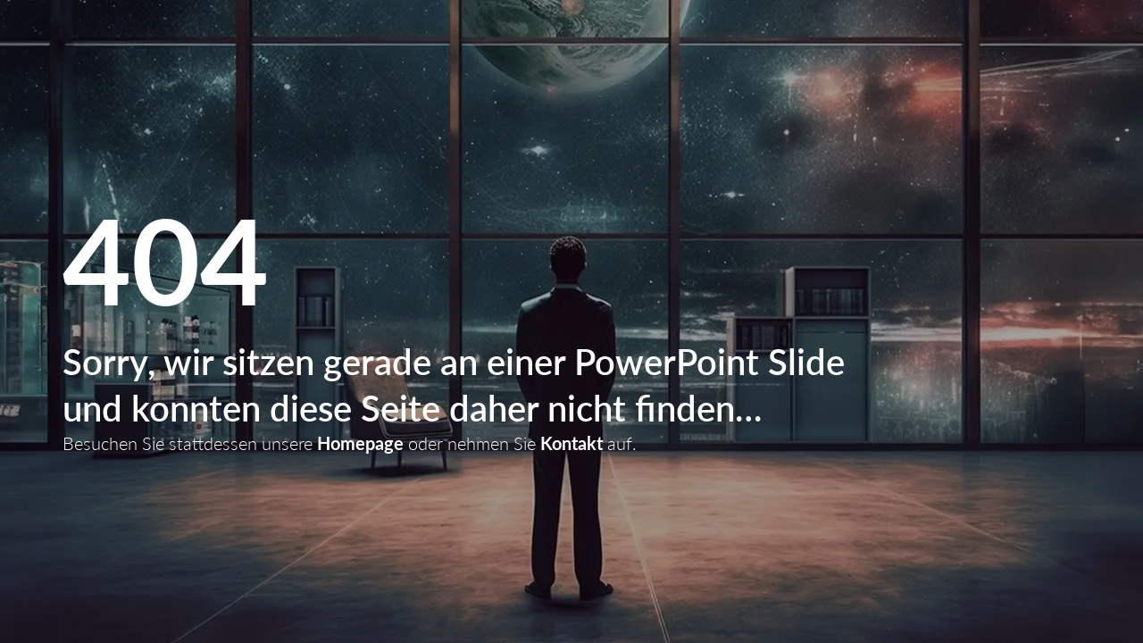

--- FILE ---
content_type: text/html; charset=utf-8
request_url: https://www.digetiers.com/leistungen-von-digetiers
body_size: 607
content:
<!DOCTYPE html><html lang="de"><head><meta charSet="utf-8"/><meta name="viewport" content="width=device-width"/><meta name="next-head-count" content="2"/><link data-next-font="" rel="preconnect" href="/" crossorigin="anonymous"/><link rel="preload" href="/_next/static/css/f2743cbc67af10e4.css" as="style"/><link rel="stylesheet" href="/_next/static/css/f2743cbc67af10e4.css" data-n-g=""/><link rel="preload" href="/_next/static/css/05ad30424f51fbe1.css" as="style"/><link rel="stylesheet" href="/_next/static/css/05ad30424f51fbe1.css" data-n-p=""/><noscript data-n-css=""></noscript><script defer="" nomodule="" src="/_next/static/chunks/polyfills-42372ed130431b0a.js"></script><script src="/_next/static/chunks/webpack-ee7e63bc15b31913.js" defer=""></script><script src="/_next/static/chunks/framework-49c6cecf1f6d5795.js" defer=""></script><script src="/_next/static/chunks/main-c3dcdbb8c4c1fcab.js" defer=""></script><script src="/_next/static/chunks/pages/_app-32fa43c12755cf44.js" defer=""></script><script src="/_next/static/chunks/291-ec4a119f0560277b.js" defer=""></script><script src="/_next/static/chunks/pages/%5B...slug%5D-a0cba34587f53449.js" defer=""></script><script src="/_next/static/FU3CyhkbtsMEb4cANRts0/_buildManifest.js" defer=""></script><script src="/_next/static/FU3CyhkbtsMEb4cANRts0/_ssgManifest.js" defer=""></script></head><body><div id="__next"><div class="full-loader-container"><span class="Loader_loader__iUG7H"></span></div></div><script id="__NEXT_DATA__" type="application/json">{"props":{"pageProps":{},"__N_SSG":true},"page":"/[...slug]","query":{},"buildId":"FU3CyhkbtsMEb4cANRts0","isFallback":true,"gsp":true,"locale":"de","locales":["de","eng"],"defaultLocale":"de","scriptLoader":[]}</script></body></html>

--- FILE ---
content_type: text/css
request_url: https://www.digetiers.com/_next/static/css/f2743cbc67af10e4.css
body_size: 26192
content:
@charset "UTF-8";.Hero_section__Nn_M8{padding-top:clamp(150px,16.66667vw,220px);padding-bottom:clamp(150px,16.66667vw,300px);background-size:cover;background-position:50%;position:relative;overflow:hidden}.Hero_section__Nn_M8:not(.Hero_no_overlay__z4G8R):before{content:"";background:linear-gradient(270deg,#3763ff,#0d006c);background-blend-mode:overlay;mix-blend-mode:overlay;opacity:.52;position:absolute;top:0;left:0;width:100%;height:100%}.Hero_section__Nn_M8.Hero_tall__g64k2{padding-bottom:clamp(150px,41.6667vw,600px)}.Hero_wave_container__VcCd4{position:absolute;bottom:0;left:0;width:100%;height:100%;pointer-events:none}.Hero_wave_container__VcCd4 img{position:absolute;bottom:-1px;object-position:bottom center;left:0;object-fit:cover;width:100%;height:auto}@media (max-width:1920px){.Hero_wave_container__VcCd4 img{object-fit:contain}}.Hero_wave_container__VcCd4.Hero_wave_default__HFIMO img{transform:scaleX(-1) rotateX(55deg) translateY(38%)}.Hero_cta_container__G1D_T{margin-top:20px}@media (min-width:1900px){.Hero_wave_container__VcCd4 img{bottom:-10px}.Hero_wave_container__VcCd4.Hero_wave_default__HFIMO img{transform:scaleX(-1) rotateX(55deg) translateY(27%)}}@media (min-width:2800px){.Hero_wave_container__VcCd4 img{left:50%;transform:translateX(-50%)}.Hero_wave_container__VcCd4.Hero_wave_default__HFIMO img{transform:scaleX(-1) rotateX(55deg) translate(50%,27%)}}.Hero_section__Nn_M8.Hero_center__CormC{text-align:center}.Hero_subtitle__5rSYz{color:#fff;font-size:clamp(10px,1.1718vw,12px);font-weight:600;text-transform:uppercase;display:flex;align-items:center;margin-bottom:8px}.Hero_center__CormC .Hero_subtitle__5rSYz{justify-content:center}.Hero_subtitle__5rSYz:before{content:"";height:2px;width:0;background-color:#fff;margin-right:7px;transition:all .7s ease-out}.Hero_subtitle__5rSYz.Hero_in_view__m5sjs:before{width:clamp(25px,3.4722vw,50px)}.Hero_subtitle__5rSYz:after{content:"";height:2px;width:0;background-color:#fff;margin-left:7px;transition:all .7s ease-out}.Hero_subtitle__5rSYz.Hero_in_view__m5sjs:after{width:clamp(25px,3.4722vw,50px)}.Hero_title_container__p3Js5{margin:0 auto;max-width:100%;opacity:0;transform:translateY(40px);transition:all .7s ease-out;color:#fff}.Hero_left__wTXWa .Hero_title_container__p3Js5{margin:0}.Hero_title_container__p3Js5.Hero_in_view__m5sjs{opacity:1;transform:translateY(0)}.Hero_title___Cy4r{font-size:clamp(34px,4.1667vw,60px);font-weight:700;margin-bottom:20px;max-width:610px}.Hero_title___Cy4r>*{color:#fff;line-height:.9667}.Hero_center__CormC .Hero_title___Cy4r{margin:0 auto;max-width:unset}.Hero_description__zT48m{color:#fff;line-height:clamp(1.3,.1111vw,1.6);margin:0 auto 50px;max-width:100%;opacity:0;transform:translateX(-40px);transition:all .7s ease-out;line-height:1.57}.Hero_description__zT48m.Hero_in_view__m5sjs{opacity:1;transform:translateX(0)}.Hero_left__wTXWa .Hero_description__zT48m{margin:0 0 50px}.Hero_center__CormC .Hero_description__zT48m{margin:0 auto;max-width:100%}.Hero_video_banner__UcREb{position:absolute;z-index:-1;top:0;left:0;width:100%;height:100%}.Hero_video_banner__UcREb:after{content:"";position:absolute;top:0;left:0;width:100%;height:100%;background-color:rgba(0,0,0,.4)}.Hero_video_banner__UcREb video{width:100%;height:100%;object-fit:cover}.Hero_tags_container__kbWSl{display:flex;justify-content:center;gap:12px;margin-top:40px;flex-wrap:wrap}.Hero_tags_container__kbWSl+.Hero_cta_container__G1D_T{margin-top:40px}.Hero_tag__KTzyY{padding:7px 20px 5px;color:#4162f6;background-color:#fff;border-radius:4px;font-size:12px;text-transform:uppercase;letter-spacing:.11em;font-weight:700;min-width:134px;line-height:1.2}@media (max-width:768px){.Hero_left__wTXWa .Hero_title_container__p3Js5{margin:0 auto;text-align:center}.Hero_subtitle__5rSYz{justify-content:center;text-align:center}.Hero_title___Cy4r{text-align:center;max-width:100%}.Hero_description__zT48m{text-align:center;line-height:130%;margin-top:20px!important}.Hero_left__wTXWa .Hero_description__zT48m{margin:0 auto 50px}.Hero_cta_container__G1D_T{text-align:center}.Hero_section__Nn_M8.Hero_tall__g64k2{padding-bottom:150px}}.ButtonLink_button__sM9ag{font-size:13px;color:#fff;letter-spacing:.11em;text-transform:uppercase;min-width:235px;padding:18px 30px;display:inline-block;text-align:center;position:relative;font-weight:700}.ButtonLink_button__sM9ag.ButtonLink_blue__gtdJ6{color:#4162f6}.ButtonLink_button__sM9ag:before{content:"";width:24px;height:24px;position:absolute;top:0;right:0;border-top:2px solid;border-right:2px solid;transition:all .3s}.ButtonLink_button__sM9ag:hover:before{top:-5px;right:-5px}.ButtonLink_button__sM9ag:after{content:"";width:24px;height:24px;position:absolute;bottom:0;left:0;border-bottom:2px solid;border-left:2px solid;transition:all .3s}.ButtonLink_button__sM9ag:hover:after{bottom:-5px;left:-5px}.ButtonLink_bt-small__C1BRd{padding:8px 20px;min-width:unset}.ButtonLink_solid__17iAC{background-color:#4162f6;color:#fff;border-radius:5px;margin-top:10px;transition:all .4s}.ButtonLink_solid__17iAC:hover{background-color:#0d006c}.ButtonLink_solid__17iAC:after,.ButtonLink_solid__17iAC:before{display:none}.OutsideLinks_modal_container__gQEFR{position:fixed;bottom:50px;right:20px;z-index:9999;font-size:20px;font-weight:700;padding:20px;background-color:#fff;border-radius:6px;text-align:center;background-color:#380d50;color:#fff}@media (max-width:1200px){.OutsideLinks_modal_container__gQEFR{font-size:18px}}.Container_container__Demda{width:1172px;max-width:100%;margin:0 auto;padding-left:16px;padding-right:16px}.Container_full-container__E_oJY{width:1920px;padding-left:clamp(16px,5vw,72px);padding-right:clamp(16px,5vw,72px)}.Container_container-wide__KwJz6{width:1440px;padding-left:clamp(16px,5.2083vw,75px);padding-right:clamp(16px,5.2083vw,75px)}.Container_container_small__Oqos6{width:952px}.Container_services_tabs__wFa6_,.Container_team_container__IKSiS{width:1322px}@media (max-width:768px){.Container_mobile_no_padding__K6TMy{padding:0}.Container_container-wide__KwJz6{padding-left:0;padding-right:0}}.Section_pageSection__Q8JWU{position:relative;overflow:hidden;padding-top:clamp(50px,6.9444vw,100px);padding-bottom:clamp(50px,6.9444vw,100px)}.Section_no_padding_top__Q1BEw{padding-top:0}.Section_no_padding__68Eix{padding:0}.Section_no_padding_bottom__GQi7z{padding-bottom:0}.Section_padding_top_small__XUSZY{padding-top:clamp(0px,6.9444vw,100px)}.Section_overflow__N2gJ8{overflow:visible}.Section_services_srction__C1XU7{padding-top:clamp(110px,25vw,350px);padding-bottom:40px}@media (min-width:2000px){.Section_services_srction__C1XU7{padding-top:450px}}@media (max-width:899px){.Section_podcast_has_slider__I8bTG{padding-bottom:100px}}@media (max-width:768px){.Section_padding_top_small__XUSZY{padding-top:1px}.Section_mobile-overflow-hidden__X5I97{overflow:hidden}.Section_no_padding_bottom_mobile__S9MWM,.Section_no_padding_mobile__lzm_V,.Section_no_padding_top_mobile__zDWOV{padding-top:0}.Section_small_padding_top_mobile__9llAN{padding-top:30px}.Section_services_srction__C1XU7{padding-top:180px}}.Section_section_image_content__fnG1h{overflow:visible;z-index:1}.Team_banner_image__zRQy1{position:absolute;z-index:-1;top:0;left:0;width:100%;height:100%}.Team_wave_container__dWlwo img{bottom:-60px!important}@media (max-width:768px){.Team_wave_container__dWlwo img{bottom:0!important}}.Team_back_button__o4ihh{position:absolute;top:30px;font-size:18px;border:0;background:transparent;cursor:pointer;left:80px;display:flex;gap:14px;align-items:center;z-index:10}.Team_back_button__o4ihh svg{transition:all .4s}.Team_back_button__o4ihh:hover svg{transform:translateX(-5px)}@media (max-width:768px){.Team_back_button__o4ihh{top:0}}.Team_team_container_bk__wHwfK{padding-bottom:1px}.Team_itemContainer__m_hs5{padding:clamp(20px,7.6389vw,110px);display:flex;gap:30px;filter:drop-shadow(0 0 9px rgba(0,0,0,.2));background:#fff;margin-bottom:clamp(20px,9.7222vw,140px);border-top-left-radius:100px;border-top-right-radius:100px;margin-top:-125px}.Team_itemContainer__m_hs5>div{flex:1 1}.Team_name__8VPAr *{font-size:clamp(35px,27.7778vw,40px)}.Team_role__UukHU{font-size:12px;font-weight:600;margin-bottom:8px;color:#4162f6;text-transform:uppercase;display:flex;align-items:center}.Team_role__UukHU:after{content:"";height:2px;width:52px;background-color:#4162f6;margin-left:7px}.Team_description__nxQg_{color:#52475b;margin-bottom:45px;line-height:1.8}.Team_socials__f_mKD{display:flex;gap:4px;margin-bottom:20px;margin-top:10px}.Team_link__UPD4T{display:block;background-color:#3763ff;padding:3px 5px;border-radius:4px}.Team_link__UPD4T img{display:block;width:18px}.Team_about__ggV0B{line-height:1.88;color:#52475b}.Team_about__ggV0B h3{margin-bottom:20px;color:#12054e}.Team_left_container__Y_kQD{position:relative;padding:0 clamp(40px,3.4722vw,50px)}.Team_imageContainer__WDG1I{border:2px solid #3763ff;padding:7px;display:inline-block;border-radius:clamp(30px,4.166vw,60px)}.Team_imageContainerInner__sh4WX{border-radius:clamp(30px,4.166vw,60px);overflow:hidden}.Team_imageContainerInner__sh4WX:before{content:"";background-image:url(https://a.storyblok.com/f/190692/646x647/ca993f9a93/color-overlay.png);position:absolute;width:100%;height:100%;background-size:contain;left:0;background-repeat:no-repeat;z-index:-1;top:-6%;opacity:.1}.Team_imageContainerInner__sh4WX img{position:relative;z-index:1}.Team_quoteContainer__VSwsW{position:relative;padding:60px clamp(20px,3.5714vw,50px);font-size:clamp(18px,1.6428vw,23px);color:#52475b;font-weight:700;line-height:1.75;margin-top:30px}.Team_quoteContainer__VSwsW:before{content:"";width:39px;height:39px;border-top:2px solid #3763ff;border-right:2px solid #3763ff;top:0;right:0;position:absolute}.Team_quoteContainer__VSwsW:after{content:"";width:39px;height:39px;border-bottom:2px solid #3763ff;border-left:2px solid #3763ff;bottom:0;left:0;position:absolute}.Team_quote_left__QT2_n{top:0;left:0}.Team_quote_left__QT2_n,.Team_quote_right__e8net{position:absolute;width:clamp(46px,3.4722vw,50px)}.Team_quote_right__e8net{bottom:0;right:0}.Team_projects__F3y7A{margin-top:50px}@media (max-width:1200px){.Team_itemContainer__m_hs5{padding-left:20px;padding-right:20px}}@media (max-width:768px){.Team_banner_image__zRQy1{height:100%}.Team_banner_image__zRQy1 img{width:100%;height:100%;object-fit:cover}.Team_itemContainer__m_hs5{flex-direction:column;filter:none;padding-left:16px;padding-right:16px;margin-bottom:0;position:relative;margin-top:0;background:transparent;padding-bottom:60px}.Team_name__8VPAr{text-align:center;margin-bottom:40px}.Team_role__UukHU{justify-content:center}.Team_role__UukHU:after{width:25px}.Team_role__UukHU:before{content:"";height:2px;width:25px;background-color:#4162f6;margin-right:7px}.Team_quoteContainer_wrapper__x73sj{box-shadow:0 14px 27px rgba(18,5,78,.1);padding:40px 20px;margin-top:60px;background:#fff}.Team_quoteContainer__VSwsW{margin-top:0}.Team_left_container__Y_kQD{position:static}.Team_imageContainerInner__sh4WX:before{z-index:0;top:0;left:-16px;right:-16px;width:auto}.Team_socials__f_mKD{position:absolute;right:0;margin-top:7px}.Team_projects__F3y7A{position:relative}.Team_projects__F3y7A:before{content:"";position:absolute;top:-7%;right:0;background-image:url(/assets/team-details-graphic.svg);width:100px;height:100px;background-size:contain;background-repeat:no-repeat}}@media (max-width:480px){.Team_team_container_bk__wHwfK{position:relative;overflow:hidden}.Team_team_container_bk__wHwfK:before{content:"";position:absolute;bottom:0;right:0;background-image:url(/assets/team_details_mobile_bk.svg);width:100%;height:700px;background-size:cover;background-position-y:-99px}}.BoxItem_item__uAIiD{flex:1 1}.BoxItem_itemInner__AkIy8{background:linear-gradient(#fff,#fff) padding-box,linear-gradient(180deg,#0d006c,#3763ff) border-box;border:2px solid transparent;border-radius:16px;padding:24px 15px}.BoxItem_description__XAbhK ul{list-style:none;margin:0;padding:0}.BoxItem_description__XAbhK ul li{position:relative;padding-left:15px;font-size:14px}.BoxItem_description__XAbhK ul li+li{margin-top:8px}.BoxItem_description__XAbhK ul li:before{content:"";position:absolute;left:0;width:7px;height:7px;background-color:#3762fd;top:8px;border-radius:100%}.BoxItem_controls_wrapper__UDeIl{display:flex;justify-content:flex-end;gap:10px}.BoxItem_controls_wrapper__UDeIl button{border:0;background:transparent;padding:5px;cursor:pointer}.BoxItem_controls_wrapper__UDeIl button:disabled{cursor:default;opacity:.5}.BoxItem_icon__aadCc{text-align:center;margin-bottom:-7px;position:relative}.BoxItem_title__WjzY6{color:#18002b;font-size:clamp(20px,1.5278vw,25px);font-weight:700;text-align:center;margin-bottom:14px}.BoxItem_diagram_item__SD7xc{overflow:hidden;flex:1 1;padding:8px 3px 0;position:relative}.BoxItem_diagram_item__SD7xc:before{content:"";position:absolute;top:0;right:0;width:9px;height:9px;border:2px solid #3762fd;border-radius:100%;left:calc(50% + 106px)}.BoxItem_diagram_item__SD7xc .BoxItem_item_wrapper__in2Im{position:relative;overflow:hidden;padding-top:35px;display:flex;flex-direction:column;height:100%}.BoxItem_diagram_item__SD7xc .BoxItem_itemInner__AkIy8{flex:5 1;display:flex;flex-direction:column;justify-content:space-between;gap:30px;align-items:center}.BoxItem_diagram_item__SD7xc .BoxItem_itemInner__AkIy8 div{width:100%}.BoxItem_diagram_item__SD7xc .BoxItem_icon__aadCc{flex:1 1}.BoxItem_diagram_item__SD7xc .BoxItem_icon__aadCc:before{content:"";height:20px;border-left:2px solid #3762fd;position:absolute;top:-16px;left:calc(50% - .5px);border-top:2px solid #3762fd;width:110px}.BoxItem_diagram_item__SD7xc .BoxItem_icon__aadCc:after{content:"";width:2px;height:20px;position:absolute;background-color:#3762fd;top:-35px;left:calc(50% + 109px)}.BoxItem_diagram_item__SD7xc:last-child:before,.BoxItem_diagram_item__SD7xc:nth-child(3):before{right:unset;left:50%;transform:translateX(-50%)}.BoxItem_diagram_item__SD7xc:last-child .BoxItem_icon__aadCc:before,.BoxItem_diagram_item__SD7xc:nth-child(3) .BoxItem_icon__aadCc:before{left:unset;right:calc(50% - .5px);border-right:2px solid #3762fd;border-left:0;width:1px;right:50%;transform:translateX(50%)}.BoxItem_diagram_item__SD7xc:last-child .BoxItem_icon__aadCc:after,.BoxItem_diagram_item__SD7xc:nth-child(3) .BoxItem_icon__aadCc:after{right:unset;left:50%;transform:translateX(-50%)}.BoxItem_diagram_item__SD7xc .BoxItem_bt__Rg9ID{font-size:13px;letter-spacing:.11em;text-transform:uppercase;min-width:235px;display:inline-block;text-align:center;position:relative;font-weight:700;padding:8px 20px;min-width:unset;background-color:#4162f6;color:#fff;border-radius:5px;margin-top:10px;transition:all .4s}.BoxItem_diagram_item__SD7xc .BoxItem_bt__Rg9ID:hover{background-color:#0d006c}.BoxItem_diagram_item__SD7xc .BoxItem_title__WjzY6{margin-bottom:14px}.BoxItem_diagram_item__SD7xc .BoxItem_description__XAbhK{line-height:1.25}.BoxItem_diagram_item__SD7xc .BoxItem_description__XAbhK li+li,.BoxItem_diagram_item__SD7xc .BoxItem_description__XAbhK p+p{position:relative;margin-top:30px}.BoxItem_diagram_item__SD7xc .BoxItem_description__XAbhK li+li:before,.BoxItem_diagram_item__SD7xc .BoxItem_description__XAbhK p+p:before{content:"";background-image:url(/assets/slider-bullet.svg);width:11px;height:11px;position:absolute;left:calc(50% - 5.5px);top:-19px}.BoxItem_scroll_trigger__kIfdM{position:absolute;width:100%;height:30px;max-width:100%;left:0;cursor:pointer;display:flex;align-items:center;justify-content:center;opacity:0;pointer-events:none}.BoxItem_diagram_item__SD7xc .BoxItem_itemInner__AkIy8:hover .BoxItem_scroll_trigger__kIfdM{opacity:1;pointer-events:all}.BoxItem_scroll_trigger__kIfdM svg{height:100%;position:relative;animation:BoxItem_animate__HQMbO 1.5s infinite}.BoxItem_scroll_trigger__kIfdM .BoxItem_svg_shadow__Ma7xT{position:absolute;opacity:0;top:-2px;animation:BoxItem_animate2__Q04tb 1s infinite}@keyframes BoxItem_animate__HQMbO{0%{top:0}50%{top:3px}to{top:0}}@keyframes BoxItem_animate2__Q04tb{0%{top:-7px;opacity:1}50%{top:0;opacity:1}to{top:-7px;opacity:1}}@media (max-width:1100px){.BoxItem_diagram_item__SD7xc .BoxItem_description__XAbhK{overflow-y:auto;padding-right:10px;text-align:center}}@media (max-width:1279px){.BoxItem_item__uAIiD{height:100%;position:relative;overflow:visible}li+li .BoxItem_item__uAIiD:after{content:"";background-image:url(/assets/slider-bullet.svg);width:11px;height:11px;position:absolute;left:-16px;top:50%}.BoxItem_diagram_item__SD7xc{border:2px solid #18002b;border-radius:16px;background:#fff;height:100%}.BoxItem_diagram_item__SD7xc .BoxItem_icon__aadCc:after,.BoxItem_diagram_item__SD7xc .BoxItem_icon__aadCc:before,.BoxItem_diagram_item__SD7xc:before{display:none}.BoxItem_diagram_item__SD7xc .BoxItem_itemInner__AkIy8{background:#fff}.BoxItem_list_item_splide__9aRFO .BoxItem_item__uAIiD{border:2px solid rgba(24,0,43,.2)}li.BoxItem_is-active__stZKh .BoxItem_item__uAIiD{border:2px solid #18002b}}@media (max-width:1024px){.BoxItem_scroll_trigger__kIfdM{display:none}}@media (max-width:680px){.BoxItem_diagram_item__SD7xc .BoxItem_description__XAbhK{height:auto}.BoxItem_diagram_item__SD7xc .BoxItem_item_wrapper__in2Im{padding-top:10px}}.BoxItem_grid_item__saooD{background-color:#fff;border-radius:16px;text-align:center;padding:70px 20px 50px;transition:all .8s}@media (min-width:1281){.BoxItem_grid_item__saooD{transform:translateY(60px);opacity:0}}.BoxItem_grid_item__saooD.BoxItem_in_view___WybO{transform:translateY(0);opacity:1}.BoxItem_grid_item__saooD .BoxItem_itemInner__AkIy8{background:transparent;border:0;padding:0;text-align:left}.BoxItem_grid_item__saooD .BoxItem_icon__aadCc{margin-bottom:50px;display:flex;align-items:center;justify-content:center;height:60px}.BoxItem_title__WjzY6{margin-bottom:30px}@media (max-width:1023px){li+li .BoxItem_grid_item__saooD:after{background-image:url(/assets/slider-separator.svg);width:43px;height:43px;left:-32px}}@media (max-width:768px){.BoxItem_grid_item__saooD{padding:21px 15px 28px}.BoxItem_grid_item__saooD .BoxItem_itemInner__AkIy8{text-align:center}}.Column_column_item__mLMZk{position:relative}.Column_description__j7mJW{transform:translateY(-50px);line-height:1.75;opacity:0;transition:all .8s}.Column_description__j7mJW.Column_in_view__HsPca{transform:translateY(0);opacity:1}.Column_description__j7mJW ul{list-style:none;padding:0;margin:0}.Column_description__j7mJW ul li{padding-left:20px;background-image:url(/assets/check-solid-blue.svg);background-repeat:no-repeat;background-size:14px;line-height:1.75;background-position:0 10px}.Column_description__j7mJW ul li+li{margin-top:6px}.Column_title_graphic__Wco4c{display:none}@media (max-width:768px){.Column_description__j7mJW ul li{font-size:14px;line-height:1.75}.Column_title_graphic__Wco4c{display:block;position:absolute;top:-5%;right:0;pointer-events:none;z-index:-1}.Column_column_title__vHAP7{padding-right:50px}}.Diamond_wave_container__FORoO{padding-top:clamp(50px,11.8056vw,170px);padding-bottom:clamp(50px,11.8056vw,170px);pointer-events:none}.Diamond_wave_container__FORoO:before{top:-2px;height:250px;background-image:url(/assets/Careers-waves-1-Desktop-TOP.svg)}.Diamond_wave_container__FORoO:after,.Diamond_wave_container__FORoO:before{content:"";display:block;position:absolute;width:100%;background-size:cover;background-repeat:no-repeat}.Diamond_wave_container__FORoO:after{bottom:-2px;height:425px;background-image:url(/assets/Careers-waves-1-Deskto-BOTTOM.svg);background-position:bottom}@media (min-width:2000px){.Diamond_wave_container__FORoO{padding-top:320px}.Diamond_wave_container__FORoO:before{height:400px}.Diamond_wave_container__FORoO:after{height:600px}}@media (max-width:1886px){.Diamond_wave_container__FORoO:after,.Diamond_wave_container__FORoO:before{background-size:contain}}.Diamond_items__lhnWM{padding-top:150px;padding-bottom:115px;pointer-events:all}.Diamond_items_inner__oJvyP{display:grid;grid-auto-flow:row;grid-template-columns:repeat(3,1fr);grid-gap:10px;gap:10px;transform:rotate(45deg);transform-origin:50% 50%;width:484px;margin:0 auto;transition:all .5s}.Diamond_item__CkdLX{background:transparent;border:0;padding:0;position:relative;cursor:pointer;font-size:inherit;font-family:inherit}.Diamond_item_inner___FGnd{position:relative;width:100%;height:100%;display:flex;align-items:center;justify-content:center;text-align:center;width:155px;height:155px;background-color:#fff;border:1px solid #000;border-radius:15px}.Diamond_wrapper__PE9TA{transform:rotate(-45deg);transform-origin:50% 50%;transition:all .7s}.Diamond_title__Ll3C8{font-size:clamp(18px,1.5278vw,20px);font-weight:700;color:#18002b;transition:all .7s}.Diamond_index__q68sW{display:flex;align-items:center;justify-content:center;font-size:12px;font-weight:600;color:#4162f6;transition:all .7s;margin-bottom:5px}.Diamond_index__q68sW:before{margin-right:3px}.Diamond_index__q68sW:after,.Diamond_index__q68sW:before{content:" ";background-color:#4162f6;width:5px;height:2px}.Diamond_index__q68sW:after{margin-left:3px}@media (min-width:841px){.Diamond_item_inner___FGnd:hover{background-color:#3763ff;color:#fff}.Diamond_item_inner___FGnd:hover .Diamond_index__q68sW,.Diamond_item_inner___FGnd:hover .Diamond_title__Ll3C8{color:#fff}.Diamond_items_inner__oJvyP{overflow:hidden}.Diamond_items_inner__oJvyP.Diamond_opened__mpWDc{grid-template-columns:repeat(4,1fr);width:660px;position:relative;height:660px;transform:none}.Diamond_opened__mpWDc .Diamond_item__CkdLX{position:absolute;width:155px;height:155px}.Diamond_opened__mpWDc .Diamond_item__CkdLX .Diamond_wrapper__PE9TA{transform:none}.Diamond_opened__mpWDc .Diamond_item__CkdLX:first-child{left:0;top:25.5%}.Diamond_opened__mpWDc .Diamond_item__CkdLX:nth-child(2){left:26%;top:0}.Diamond_opened__mpWDc .Diamond_item__CkdLX:nth-child(3){top:0;left:51%}.Diamond_opened__mpWDc .Diamond_item__CkdLX:nth-child(4){top:25.5%;left:76%}.Diamond_opened__mpWDc .Diamond_item__CkdLX:nth-child(5){top:51%;left:76%}.Diamond_opened__mpWDc .Diamond_item__CkdLX:nth-child(6){top:76%;left:51%}.Diamond_opened__mpWDc .Diamond_item__CkdLX:nth-child(7){top:76%;left:26%}.Diamond_opened__mpWDc .Diamond_item__CkdLX:nth-child(8){top:51%;left:0}.Diamond_opened__mpWDc .Diamond_item__CkdLX.Diamond_item_shift_active__osSuC{top:25.5%;left:26%;width:310px;height:310px}.Diamond_opened__mpWDc .Diamond_item__CkdLX.Diamond_item_shift_active__osSuC .Diamond_item_inner___FGnd{width:100%;height:100%}.Diamond_opened__mpWDc .Diamond_item__CkdLX.Diamond_item_shift_active__osSuC .Diamond_item_inner___FGnd .Diamond_title__Ll3C8{font-size:28px;margin:0 auto 20px;line-height:1;padding:0 14px}.Diamond_opened__mpWDc .Diamond_item__CkdLX.Diamond_item_shift_active__osSuC .Diamond_item_inner___FGnd .Diamond_index__q68sW:after,.Diamond_opened__mpWDc .Diamond_item__CkdLX.Diamond_item_shift_active__osSuC .Diamond_item_inner___FGnd .Diamond_index__q68sW:before{width:20px}.Diamond_opened__mpWDc .Diamond_item__CkdLX.Diamond_item_shift_active__osSuC .Diamond_item_inner___FGnd:hover{background-color:#fff}.Diamond_opened__mpWDc .Diamond_item__CkdLX.Diamond_item_shift_active__osSuC .Diamond_item_inner___FGnd:hover .Diamond_title__Ll3C8{color:#18002b}.Diamond_opened__mpWDc .Diamond_item__CkdLX.Diamond_item_shift_active__osSuC .Diamond_item_inner___FGnd:hover .Diamond_index__q68sW{color:#4162f6}.Diamond_description_pop__D_Sr1{display:none}}.Diamond_description__ZWFhq{font-size:17px;color:#52475b;line-height:1.5;padding:0 20px 0 15px;height:147px;overflow:auto;scrollbar-width:thin;scrollbar-color:#3762fd #ddebed}.Diamond_description__ZWFhq::-webkit-scrollbar{width:3px}.Diamond_description__ZWFhq::-webkit-scrollbar-track{background:#ddebed;margin-bottom:40px}.Diamond_description__ZWFhq::-webkit-scrollbar-thumb{background:#3762fd}.Diamond_description__ZWFhq::-webkit-scrollbar-thumb:hover{background:#177fb2}.Diamond_wradescriptionpper__OGE8O::-webkit-scrollbar-track-piece:end{background:transparent;margin-bottom:30px}.Diamond_background_image__317cG{position:absolute;top:0;left:0;width:100%;height:100%;z-index:-1;background-size:cover;background-position:50%}@media (min-width:841px){.Diamond_item_inner___FGnd{overflow:hidden}}@media (max-width:840px){.Diamond_section_title_container__F7b0_ h2{color:#18002b}.Diamond_items__lhnWM{background-image:url(/assets/diamond-mobile-bk.svg);background-repeat:no-repeat;background-position:100% 0;padding-top:60px;padding-bottom:0}.Diamond_items_inner__oJvyP{grid-template-columns:repeat(2,1fr);width:100%;transform:none;gap:100px;pointer-events:none}.Diamond_item__CkdLX{display:flex;pointer-events:all}.Diamond_item_pop_open__2nO3O{z-index:5}.Diamond_item__CkdLX:nth-child(odd){justify-content:flex-end;transform:translateX(20px)}.Diamond_item__CkdLX:nth-child(2n){transform:translate(-20px,135px)}.Diamond_item_inner___FGnd{transform:rotate(45deg);border-color:#375cf0}.Diamond_item__CkdLX:nth-child(odd):before{right:0}.Diamond_item__CkdLX:nth-child(2n):before,.Diamond_item__CkdLX:nth-child(odd):before{content:"";height:1px;width:400px;background-color:#375cf0;position:absolute;top:50%;pointer-events:none}.Diamond_item__CkdLX:nth-child(2n):before{left:0}.Diamond_item__CkdLX:after{z-index:-1;pointer-events:none}.Diamond_item__CkdLX:first-child:after{content:"";position:absolute;width:123px;height:108px;top:0;right:-200px;background-image:url(/assets/diamond-graphic1.svg)}.Diamond_item__CkdLX:nth-child(2):after{content:"";position:absolute;width:10px;height:10px;top:46%;left:-200px;background-image:url(/assets/diamond-graphic2.svg);background-size:contain}.Diamond_item__CkdLX:nth-child(3):after{content:"";position:absolute;width:28px;height:28px;top:48%;right:-100px;background-image:url(/assets/diamond-graphic3.svg);background-size:contain}.Diamond_item__CkdLX:nth-child(4):after{content:"";position:absolute;width:12px;height:12px;top:46%;left:-100px;background-image:url(/assets/diamond-graphic4.svg);background-size:contain}.Diamond_item__CkdLX:nth-child(5):after{content:"";position:absolute;width:10px;height:10px;top:48%;right:-200px;background-image:url(/assets/diamond-graphic2.svg);background-size:contain}.Diamond_item__CkdLX:nth-child(6):after{content:"";position:absolute;width:12px;height:12px;top:46%;left:-100px;background-image:url(/assets/diamond-graphic3.svg);background-size:contain}.Diamond_item__CkdLX:nth-child(7):after{content:"";position:absolute;width:28px;height:28px;top:48%;right:-100px;background-image:url(/assets/diamond-graphic7.svg);background-size:contain}.Diamond_item__CkdLX:nth-child(9):after{content:"";position:absolute;width:120px;height:154px;top:30%;right:-200px;background-image:url(/assets/diamond-graphic9.png);background-size:contain}.Diamond_index__q68sW{margin-bottom:8px}.Diamond_description__ZWFhq{display:none}.Diamond_description_pop__D_Sr1{position:absolute;background-color:#fff;color:#000;padding:20px;filter:drop-shadow(2px 4px 6px black);top:50%;left:50%;min-width:225px;z-index:5;transform:translate(-50%,-50%);border-radius:16px;scroll-behavior:smooth;scroll-margin:80px;pointer-events:none}.Diamond_description_pop__D_Sr1 .Diamond_close_button__nGpcn{position:absolute;width:30px;height:30px;border-radius:100%;border:0;background:#fff;top:-15px;right:-40px;pointer-events:all;padding:5px;display:flex;align-items:center;justify-content:center}.Diamond_item__CkdLX:nth-child(2n) .Diamond_description_pop__D_Sr1 .Diamond_close_button__nGpcn{right:unset;left:-40px}.Diamond_description_pop__D_Sr1 .Diamond_close_button__nGpcn svg{max-width:100%;max-height:100%}.Diamond_description_pop__D_Sr1 .Diamond_close_button__nGpcn *{pointer-events:none}.Diamond_background_image__317cG{display:none}}@media (max-width:540px){.Diamond_items_inner__oJvyP{gap:86px}.Diamond_item__CkdLX:nth-child(odd){transform:translateX(35px)}.Diamond_item__CkdLX:nth-child(2n){transform:translate(-35px,120px)}.Diamond_item_inner___FGnd{width:140px;height:140px}.Diamond_item__CkdLX:first-child:after{right:-144px}.Diamond_item__CkdLX:nth-child(2):after{left:-152px}.Diamond_item__CkdLX:nth-child(3):after{top:41%;right:-61px}.Diamond_item__CkdLX:nth-child(9):after{right:-131px}}.FloatingImage_item__gy7u6{position:absolute;z-index:-1;pointer-events:none}.FloatingImage_front___Ai0K{z-index:1}@media (max-width:768px){.FloatingImage_hide_on_mobile__noxhc{display:none}}.SectionTitle_center__FLgBZ{text-align:center}.SectionTitle_left__CrL3n{text-align:left}.SectionTitle_title__Vxz7B{position:relative;margin:0 auto 20px;max-width:100%}.SectionTitle_title__Vxz7B b{color:inherit;transition:all .8s .3s}.SectionTitle_sectionTitle__Eez_4:not(.SectionTitle_no-animation__uHxQU) .SectionTitle_title__Vxz7B.SectionTitle_in_view__W0BCB,.SectionTitle_title__Vxz7B.SectionTitle_in_view__W0BCB{opacity:1;transform:translateY(0)}.SectionTitle_sectionTitle__Eez_4:not(.SectionTitle_no-animation__uHxQU) .SectionTitle_title__Vxz7B.SectionTitle_in_view__W0BCB b,.SectionTitle_title__Vxz7B.SectionTitle_in_view__W0BCB b{color:#3762fd}.SectionTitle_ghost_title___pZcG{font-size:clamp(60px,8.3333vw,120px);color:#18002b;opacity:.09;line-height:1;position:absolute;top:-45px;left:0;pointer-events:none;transition:all .8s}.SectionTitle_center__FLgBZ .SectionTitle_ghost_title___pZcG{left:50%;transform:translateX(-50%)}.SectionTitle_subtitle__pdHUF{font-size:12px;font-weight:600;margin:0 auto 8px;color:#4162f6;text-transform:uppercase;display:flex;align-items:center;max-width:100%}.SectionTitle_subtitle__pdHUF:before{content:"";height:2px;width:0;background-color:#4162f6;margin-right:7px;transition:all .8s ease-out}.SectionTitle_subtitle__pdHUF.SectionTitle_in_view__W0BCB:before{width:50px}.SectionTitle_subtitle__pdHUF:after{content:"";height:2px;width:0;background-color:#4162f6;margin-left:7px;transition:all .8s ease-out}.SectionTitle_subtitle__pdHUF.SectionTitle_in_view__W0BCB:after{width:50px}.SectionTitle_center__FLgBZ .SectionTitle_subtitle__pdHUF{justify-content:center}@media (max-width:768px){.SectionTitle_subtitle__pdHUF{margin-bottom:22px}.SectionTitle_ghost_title___pZcG{top:-66px;color:rgba(18,5,78,.05)}.SectionTitle_title__Vxz7B b{font-weight:700}}.StoryBox_item__2_fqK{transform:translateX(40px);transition:all .8s}.StoryBox_item__2_fqK:first-child{grid-row:span 2;display:flex;align-items:center;transform:translateX(-40px)}.StoryBox_item__2_fqK.StoryBox_in_view__X1GwD{transform:translateX(0)}.StoryBox_item_inner__jOoCk{border-radius:13px;position:relative;color:#fff;height:368px;display:flex;flex-direction:column;justify-content:center;padding:20px clamp(45px,4.1667vw,60px)}.StoryBox_item_inner_wrapper__arEh_{overflow:auto;scrollbar-width:thin;scrollbar-color:#3762fd #ddebed}.StoryBox_item_inner_wrapper__arEh_::-webkit-scrollbar{width:3px}.StoryBox_item_inner_wrapper__arEh_::-webkit-scrollbar-track{background:#ddebed}.StoryBox_item_inner_wrapper__arEh_::-webkit-scrollbar-thumb{background:#3762fd}.StoryBox_item_inner_wrapper__arEh_::-webkit-scrollbar-thumb:hover{background:#177fb2}.StoryBox_image__qagEw{position:absolute;z-index:1;max-width:250px}.StoryBox_item__2_fqK:first-child .StoryBox_image__qagEw{top:-200px;right:-60px}.StoryBox_item__2_fqK:nth-child(2) .StoryBox_image__qagEw{top:50%;right:-205px;transform:translateY(-50%)}.StoryBox_item__2_fqK:nth-child(3) .StoryBox_image__qagEw{left:-200px;top:25%}.StoryBox_image__qagEw img{transform:scale(.5);opacity:0;transition:all .8s}.StoryBox_item__2_fqK.StoryBox_in_view__X1GwD .StoryBox_image__qagEw img{transform:scale(1);opacity:1}.StoryBox_title__yr2WF{font-size:clamp(24px,2.7778vw,40px);line-height:1.2;margin-bottom:16px;transform:translateY(50px);opacity:0;transition:all .8s}.StoryBox_item__2_fqK.StoryBox_in_view__X1GwD .StoryBox_title__yr2WF{transform:translateY(0);opacity:1}.StoryBox_item_careers__u67ay .StoryBox_title__yr2WF{font-size:25px}.StoryBox_content__Pa0S9{line-height:1.875;transform:translateY(-50px);opacity:0;transition:all .8s .2s}.StoryBox_item__2_fqK.StoryBox_in_view__X1GwD .StoryBox_content__Pa0S9{transform:translateY(0);opacity:1}.StoryBox_content__Pa0S9 ul{list-style:none;padding:0;margin:0}.StoryBox_content__Pa0S9 ul li{padding-left:20px;background-image:url(/assets/check-solid.svg);background-repeat:no-repeat;background-size:14px;background-position:0 clamp(5px,.5208vw,10px);margin-top:10px}.StoryBox_item_slider__LyiuP{padding-top:160px;height:100%}.StoryBox_item_slider__LyiuP.StoryBox_item__2_fqK .StoryBox_image__qagEw{max-width:180px;top:-160px;left:50%;transform:translateX(-50%)}.StoryBox_item_slider__LyiuP .StoryBox_item_inner__jOoCk{padding-left:20px;padding-right:20px;padding-top:50px}@media (max-width:900px){.StoryBox_item__2_fqK,.StoryBox_item__2_fqK:first-child{transform:translateX(0)}}@media (max-width:899px){.StoryBox_content__Pa0S9{line-height:1.5}}@media (max-width:600px){.StoryBox_image__qagEw:before{left:-24%;background-image:url(/assets/dots-story-box.svg)}.StoryBox_image__qagEw:after,.StoryBox_image__qagEw:before{content:"";position:absolute;top:0;width:78px;height:80px;background-size:contain}.StoryBox_image__qagEw:after{right:-32%;background-image:url(/assets/squares-story-box.svg)}.StoryBox_image__qagEw.StoryBox_team__aFeF_:before{display:none}.StoryBox_image__qagEw.StoryBox_team__aFeF_:after{background-image:url(/assets/Team-Mobile-graphic.png);width:229px;height:108px;right:-27px;top:36px}.StoryBox_item_inner__jOoCk{height:285px}}.Backdrop_backdrop__zFQK5{position:fixed;width:100%;height:100%;background-color:rgba(0,0,0,.9);top:0;left:0;z-index:200;transition:all .4s}.TeamIndividual_item__2FIEy{border:2px solid #3763ff;padding:4px;border-radius:16px;background:#fff}.TeamIndividual_item__2FIEy:nth-child(2n){transition-delay:.2s}.TeamIndividual_item__2FIEy:nth-child(3n){transition-delay:.4s}.TeamIndividual_item__2FIEy:nth-child(4n){transition-delay:.6s}.TeamIndividual_item__2FIEy.TeamIndividual_in_view__CT_D4{opacity:1;transform:translateY(0)}button.TeamIndividual_trigger__xRuY2{border:0;padding:0;margin:0;background:transparent;cursor:pointer;text-align:left;width:100%}.TeamIndividual_image__xeh5U{height:180px;overflow:hidden;border-radius:16px;position:relative;transform:translateZ(0)}.TeamIndividual_image__xeh5U>img{width:100%;height:100%;object-fit:cover}.TeamIndividual_play_icon__G2Bbl{position:absolute;top:50%;left:50%;transform:translate(-50%,-50%)}.TeamIndividual_image__xeh5U .TeamIndividual_video_wrapper__hhQX0 video{position:absolute;top:0;left:0;width:100%;height:100%;object-fit:cover}.TeamIndividual_text__9g7bs{padding:15px}.TeamIndividual_location__1UErI{color:#3763ff;text-transform:uppercase;font-size:14px;font-weight:700;display:flex;align-items:center;margin-bottom:2px}.TeamIndividual_location__1UErI:before{content:"";width:30px;height:2px;background-color:#3763ff;margin-right:8px}.TeamIndividual_name_container__2pyz_{position:relative;cursor:default}.TeamIndividual_name__KTB3B{font-size:clamp(16px,1.5714vw,22px);font-weight:700;color:#12054e;opacity:1;transition:all .3s}.TeamIndividual_position__b0L8I{position:absolute;top:0;left:0;font-weight:500;opacity:0}@media (max-width:768px){.TeamIndividual_position__b0L8I{text-align:center}}.TeamIndividual_has_position__MVjE7{cursor:default}.TeamIndividual_has_position__MVjE7:hover .TeamIndividual_name__KTB3B,.TeamIndividual_name__KTB3B.TeamIndividual_show__WVpiY{opacity:0}.TeamIndividual_has_position__MVjE7:hover .TeamIndividual_position__b0L8I,.TeamIndividual_position__b0L8I.TeamIndividual_show__WVpiY{opacity:1;transition:all .3s .3s}button.TeamIndividual_trigger__xRuY2:hover .TeamIndividual_name__KTB3B{color:#3763ff}@media (max-width:1024px){.TeamIndividual_position__b0L8I{font-size:13px;width:100%}}.TeamIndividual_video_container__btBlb{position:fixed;z-index:201;top:50%;left:50%;transform:translate(-50%,-50%);max-width:100%;transition:all .8s}.TeamIndividual_video_container__btBlb video{width:100%;height:100%}.TeamIndividual_close_button__8_GNy{width:clamp(30px,3.4722vw,50px);height:clamp(30px,3.4722vw,50px);background:transparent;border:0;position:fixed;top:15px;right:15px;z-index:999;cursor:pointer}.TeamIndividual_close_button__8_GNy svg path{fill:#fff}@media (max-width:768px){.TeamIndividual_item__2FIEy{padding:0}.TeamIndividual_name__KTB3B{text-align:center}.TeamIndividual_location__1UErI{justify-content:center}.TeamIndividual_location__1UErI:before{display:none}.TeamIndividual_text__9g7bs{padding:10px 5px 15px}}.Testimonial_item__x6tOR{padding:clamp(30px,6.9444vw,100px);display:flex;gap:clamp(30px,3.4722vw,50px);align-items:center}.Testimonial_item__x6tOR>div{flex:1 1}.Testimonial_text__e46st{font-size:clamp(18px,1.6667vw,24px);line-height:1.875;color:#52475b}.Testimonial_scaled__iTEFd .Testimonial_text__e46st{font-size:clamp(20px,2.7778vw,40px);line-height:1.25;font-weight:700}.Testimonial_author__NFFXr{margin-top:30px;color:#52475b}.Testimonial_content_image__zADKC{display:flex;justify-content:flex-end}.Testimonial_image_container__PYm2M{border:1px solid #3763ff;padding:8px;border-radius:15px;margin:0 auto;overflow:hidden;transform:rotate(45deg);width:clamp(270px,17.3611vw,350px);height:clamp(270px,17.3611vw,350px);position:relative;z-index:1;left:-10%}.Testimonial_image_mask__Ktpje{position:absolute;width:104%;height:104%;z-index:3;top:-2%;left:-2%;border-radius:30px;transition:all .7s .2s;border:12px solid #fff}.Testimonial_image_container_inner__0fmaF{border-radius:15px;overflow:hidden;position:absolute;top:50%;left:50%;transform:translate(-50%,-50%) rotate(-45deg);width:140%;transition:all .7s .3s;-webkit-transform-origin:50% 51%;width:135%}.Testimonial_text_image__QaX0T{font-size:clamp(28px,4.1667vw,60px);color:#12054e;font-weight:700;text-align:right;max-width:375px}@media (max-width:768px){.Testimonial_item__x6tOR{flex-direction:column;gap:50px;padding:50px 0}.Testimonial_image_container__PYm2M{left:unset}.Testimonial_text_image__QaX0T{text-align:left;max-width:unset!important}.Testimonial_text__e46st{text-align:center;line-height:1.7}.Testimonial_author__NFFXr{text-align:center}}@media (max-width:620px){.Testimonial_content_image__zADKC{position:relative}.Testimonial_image_bk__8mC4r{position:absolute;top:-10%;left:-10%;width:120%;height:120%;background-image:url(/assets/testimonials-background.svg);background-size:contain;opacity:.1;z-index:-1;background-repeat:no-repeat}}@media (max-width:480px){.Testimonial_image_container__PYm2M{width:170px;height:170px}.Testimonial_image_container_inner__0fmaF{width:121%}}.TextPair_item__uQP9L{font-weight:700;line-height:1;opacity:0;transform:translateX(-40px);transition:all .7s}.TextPair_item__uQP9L.TextPair_in_view__ACeuZ{opacity:1;transform:translateX(0)}.TextPair_item__uQP9L+.TextPair_item__uQP9L{margin-top:30px}.TextPair_title__Datpb{font-size:clamp(50px,3.8194vw,55px);line-height:1.2}.TextPair_description__7Wcl4{font-size:clamp(16px,1.5278vw,22px);line-height:1.2}.TextPair_step__Ej4Dd{display:flex}.TextPair_step__Ej4Dd:nth-child(2n){justify-content:flex-end}.TextPair_step__Ej4Dd .TextPair_item_inner__7a6Gb{flex-basis:50%}.TextPair_step__Ej4Dd .TextPair_title__Datpb{font-size:clamp(60px,6.9444vw,100px)}.TextPair_step__Ej4Dd .TextPair_description__7Wcl4{font-size:clamp(16px,2.7778vw,40px)}@media (max-width:768px){.TextPair_step__Ej4Dd .TextPair_item_inner__7a6Gb{flex-basis:unset}.TextPair_item__uQP9L+.TextPair_item__uQP9L{margin-top:0}.TextPair_item__uQP9L:not(.TextPair_step__Ej4Dd):nth-child(odd){display:flex;justify-content:flex-end}.TextPair_item__uQP9L:not(.TextPair_step__Ej4Dd):nth-child(odd) .TextPair_item_inner__7a6Gb{transform:translate(25%,-50%)}.TextPair_item__uQP9L:not(.TextPair_step__Ej4Dd):nth-child(2n){justify-content:flex-start}.TextPair_item__uQP9L:not(.TextPair_step__Ej4Dd):nth-child(2n) .TextPair_item_inner__7a6Gb{transform:translate(-25%,25%)}.TextPair_item_inner__7a6Gb{width:160px;height:160px;position:relative;display:flex;align-items:center;justify-content:center;flex-direction:column;text-align:center}.TextPair_item_inner__7a6Gb:before{content:"";position:absolute;width:100%;height:100%;border:1px solid #746680;border-radius:15px;transform:rotate(45deg);background-color:#fff;z-index:-1}.TextPair_step__Ej4Dd .TextPair_item_inner__7a6Gb{text-align:left;align-items:flex-start;width:200px;height:auto}.TextPair_step__Ej4Dd .TextPair_item_inner__7a6Gb:before{display:none}.TextPair_step__Ej4Dd b{position:relative}}@media (max-width:530px){.TextPair_step__Ej4Dd.TextPair_item__uQP9L:first-child .TextPair_mobile_bk__8KDrF{height:200px;width:96px;position:absolute;pointer-events:none;z-index:-1;background-image:url(/assets/step1.svg);right:-16px;background-repeat:no-repeat;background-size:contain}.TextPair_step__Ej4Dd.TextPair_item__uQP9L:nth-child(2) .TextPair_mobile_bk__8KDrF{height:115px;width:93px;position:absolute;pointer-events:none;z-index:-1;background-image:url(/assets/step2.svg);left:20px;background-repeat:no-repeat;background-size:10px;top:50%}.TextPair_step__Ej4Dd.TextPair_item__uQP9L:nth-child(3) .TextPair_mobile_bk__8KDrF{height:115px;width:93px;position:absolute;pointer-events:none;z-index:-1;background-image:url(/assets/step3.svg);right:-16px;background-repeat:no-repeat;background-size:contain}.TextPair_step__Ej4Dd.TextPair_item__uQP9L:nth-child(4) .TextPair_mobile_bk__8KDrF{height:115px;width:93px;position:absolute;pointer-events:none;z-index:-1;background-image:url(/assets/step2.svg);left:20px;background-repeat:no-repeat;background-size:10px;top:10%}.TextPair_step__Ej4Dd.TextPair_item__uQP9L:nth-child(5) .TextPair_mobile_bk__8KDrF{height:157px;width:79px;position:absolute;pointer-events:none;z-index:-1;background-image:url(/assets/step5.svg);right:-16px;background-repeat:no-repeat;background-size:contain}.TextPair_step__Ej4Dd.TextPair_item__uQP9L:nth-child(6) .TextPair_mobile_bk__8KDrF{height:115px;width:93px;position:absolute;pointer-events:none;z-index:-1;background-image:url(/assets/step2.svg);left:20px;background-repeat:no-repeat;background-size:10px;top:90%}.TextPair_step__Ej4Dd.TextPair_item__uQP9L:nth-child(7) .TextPair_mobile_bk__8KDrF{height:157px;width:96px;position:absolute;pointer-events:none;z-index:-1;background-image:url(/assets/step7.svg);right:-16px;background-repeat:no-repeat;background-size:contain}}@media (max-width:520px){.TextPair_description__7Wcl4{font-size:13px;padding:0 10px}}.Button_button__96uC6{border:0;background:transparent;cursor:pointer}.Button_buttonLink__Gn_t1{font-size:13px;color:#4162f6;letter-spacing:.11em;text-transform:uppercase;min-width:235px;padding:18px 30px;display:inline-block;text-align:center;position:relative;font-weight:700}.Button_buttonLink__Gn_t1:before{content:"";width:24px;height:24px;position:absolute;top:0;right:0;border-top:2px solid;border-right:2px solid;transition:all .3s}.Button_buttonLink__Gn_t1:hover:before{top:-5px;right:-5px}.Button_buttonLink__Gn_t1:after{content:"";width:24px;height:24px;position:absolute;bottom:0;left:0;border-bottom:2px solid;border-left:2px solid;transition:all .3s}.Button_buttonLink__Gn_t1:hover:after{bottom:-5px;left:-5px}.Button_button__96uC6 *{pointer-events:none}.SearchModal_searchContainer__q0ynE{position:fixed;z-index:201;top:0;left:0;display:flex;align-items:center;justify-content:center;height:100%}.SearchModal_form__dPO2p{display:flex;gap:30px;justify-content:center;align-items:flex-end}.SearchModal_formItem__znZec{flex-basis:60%}.SearchModal_form__dPO2p label{color:#3763ff;text-transform:uppercase;display:block;margin-bottom:5px;font-weight:700}.SearchModal_form__dPO2p input{font-size:16px;padding:20px;border:1px solid rgba(18,5,78,.1);width:100%}.SearchModal_form__dPO2p button svg{width:100%;height:100%}.SearchModal_form__dPO2p button{width:60px;height:60px}.SearchModal_search_results__tZadn{color:#fff;margin-top:30px}.SearchModal_search_results__tZadn a{color:#fff}.SearchModal_search_result__4utH_+.SearchModal_search_result__4utH_{margin-top:20px}.Loader_loader__iUG7H{width:48px;height:48px;border-radius:50%;display:inline-block;position:relative;border-color:#fff #fff transparent transparent;border-style:solid;border-width:3px;box-sizing:border-box;animation:Loader_rotation__sE3FQ 1s linear infinite}.Loader_loader__iUG7H:after,.Loader_loader__iUG7H:before{content:"";position:absolute;left:0;right:0;top:0;bottom:0;margin:auto;border-color:transparent transparent #4162f6 #4162f6;border-style:solid;border-width:3px;width:40px;height:40px;border-radius:50%;box-sizing:border-box;animation:Loader_rotationBack__a7pwP .5s linear infinite;transform-origin:center center}.Loader_loader__iUG7H:before{width:32px;height:32px;border-color:#fff #fff transparent transparent;animation:Loader_rotation__sE3FQ 1.5s linear infinite}@keyframes Loader_rotation__sE3FQ{0%{transform:rotate(0deg)}to{transform:rotate(1turn)}}@keyframes Loader_rotationBack__a7pwP{0%{transform:rotate(0deg)}to{transform:rotate(-1turn)}}.Config_header___msGw{position:fixed;width:100%;top:0;left:0;padding-top:clamp(25px,3.82vw,55px);padding-bottom:clamp(25px,3.82vw,55px);transition:all .3s;z-index:100}.Config_scrolled__TnfmD{background-color:rgba(24,0,43,.7);padding:10px 0}.Config_wrapper__U9kko{display:flex;align-items:center;justify-content:space-between}.Config_logo__RvjY_{position:relative;width:165px;height:37px;transition:all .4s}.Config_scrolled__TnfmD .Config_logo__RvjY_{width:130px}.Config_button_container__sZfpn a{min-width:clamp(25px,16.3vw,235px);transition:all .4s}.Config_scrolled__TnfmD .Config_button_container__sZfpn a{min-width:clamp(25px,16.3vw,150px);font-size:12px;padding:10px}.Config_headerBody__tXS6Y{display:flex;gap:clamp(25px,3.82vw,55px);align-items:center}.Config_headerBody__tXS6Y nav ul{list-style:none;margin:0;padding:0;display:flex;gap:clamp(25px,3.82vw,55px)}@media (max-width:1380px){.Config_headerBody__tXS6Y,.Config_headerBody__tXS6Y nav ul{gap:25px}}.Config_language_switch__Ukl1t{position:relative}.Config_language_switch__Ukl1t.Config_active__r7jDD{background-color:rgba(24,0,43,.9)}.Config_language_switch__Ukl1t>button{display:flex;align-items:center;gap:5px;color:#fff;text-transform:uppercase;font-size:clamp(12px,1.04vw,15px);padding:10px}.Config_language_drawer__uzlyO{position:absolute;border-top:0;box-shadow:0 10px 10px 0 rgba(0,0,0,.3);padding:10px 5px;left:0;width:100%;background:rgba(24,0,43,.9)}.Config_language_drawer__uzlyO button{color:#fff;text-transform:uppercase;font-size:clamp(12px,1.04vw,15px);font-family:inherit}.Config_mobile_menu_button__Rc1hV button{border:0;background:transparent;height:22px;width:30px;padding:0;position:relative;align-items:center;display:flex;z-index:100}.Config_button_lines__ivubI{width:30px;display:inline-block}.Config_button_lines__ivubI,.Config_button_lines__ivubI:before{height:3px;background-color:#fff;border-radius:3px;transition:all .3s}.Config_button_lines__ivubI:before{content:"";position:absolute;top:0;left:0;width:100%}.Config_button_lines__ivubI:after{content:"";position:absolute;bottom:0;left:0;width:100%;height:3px;border-radius:3px;background-color:#fff;transition:all .3s}.Config_active__r7jDD .Config_button_lines__ivubI{background:transparent}.Config_active__r7jDD .Config_button_lines__ivubI:before{transform:translateY(10px) rotate(-45deg)}.Config_active__r7jDD .Config_button_lines__ivubI:after{transform:translateY(-9px) rotate(45deg)}.Config_mobile_controls_container__7NPKO{display:flex;align-items:center;gap:20px}.Config_mobile_menu__NU0Iy{position:fixed;top:0;left:0;height:100%;width:100%;z-index:99;background-color:rgba(0,0,0,.9)}.Config_mobile_menu__NU0Iy nav{padding:50px 20px;height:100%;overflow:auto;display:flex;align-items:center;justify-content:center;text-align:center}.Config_mobile_menu__NU0Iy nav ul{list-style:none;padding:0;margin:0}.Config_mobile_menu__NU0Iy nav ul li+li{margin-top:30px}.Config_mobile_menu__NU0Iy nav ul li a{font-size:20px}.MenuLink_menuLink__8DthH{color:#fff;font-size:clamp(12px,1.04vw,15px);line-height:1.2;text-transform:uppercase;font-weight:500}.MenuLink_active__w0nja,.MenuLink_menuLink__8DthH:hover{color:#3763ff}.BoxesStack_diagram__ZNeDC{background-color:#fff;border-radius:clamp(20px,5.2083vw,75px);padding-left:clamp(20px,5.2083vw,75px);padding-right:clamp(20px,5.2083vw,75px);padding-bottom:clamp(20px,11.6667vw,80px);overflow:hidden}.BoxesStack_diagramHeader__Hrapc{text-align:center}.BoxesStack_subtitle__0CiHL{color:#4162f6;font-size:12px;font-weight:600;text-transform:uppercase;display:flex;align-items:center;margin-bottom:8px;justify-content:center}.BoxesStack_subtitle__0CiHL:before{content:"";height:2px;width:50px;background-color:#4162f6;margin-right:7px}.BoxesStack_subtitle__0CiHL:after{content:"";height:2px;width:50px;background-color:#4162f6;margin-left:7px}.BoxesStack_diagramTitle__RBoNe{position:relative;margin-bottom:20px;text-align:center}.BoxesStack_items__c1XPN{display:flex;gap:clamp(16px,2.3611vw,34px)}.BoxesStack_items__c1XPN .BoxesStack_item__I1_Zx{background-color:red}.BoxesStack_gridSection__siJT2{padding-top:100px}.BoxesStack_title__mh4zW{position:relative;margin-bottom:20px;text-align:center;color:#fff}.BoxesStack_title__mh4zW h2{color:#fff}.BoxesStack_ghostText__rok40{font-size:clamp(60px,8.3333vw,120px);color:#18002b;opacity:.05;line-height:1;position:absolute;top:-45px;left:50%;transform:translateX(-50%);pointer-events:none}.BoxesStack_ghostText__rok40.BoxesStack_white__ixj6R{color:#fff}.BoxesStack_grid__1bT6f{display:flex;gap:45px;margin-top:45px}.BoxesStack_ctaContainer__OZykb{margin-top:50px;text-align:center}@media (max-width:1280px){.BoxesStack_ctaContainer__OZykb{margin-top:80px}}.BoxesStack_backgroundImage___DYH_{background-size:cover;position:absolute;bottom:0;left:0;width:100%;z-index:-1;height:calc(100% - 400px)}.BoxesStack_backgroundImage___DYH_:before{content:"";background-image:url(/assets/Branchenkompetenz-top.svg);top:-1px;width:100%;height:200px;position:absolute;background-size:cover;left:0}.BoxesStack_backgroundImage___DYH_:after{content:"";background-image:url(/assets/Branchenkompetenz-bottom.svg);bottom:-1px;width:100%;height:390px;position:absolute;background-size:cover;left:0}@media (min-width:2100px){.BoxesStack_backgroundImage___DYH_:before{height:300px}.BoxesStack_backgroundImage___DYH_:after{height:500px}}.BoxesStack_backgroundImage___DYH_ img{width:100%;height:100%;object-fit:cover}@media (max-width:1340px){.BoxesStack_backgroundImage___DYH_:before{background-size:contain;background-position:top;background-repeat:no-repeat}.BoxesStack_backgroundImage___DYH_:after{background-size:contain;background-position:bottom;background-repeat:no-repeat}}@media (max-width:620px){.BoxesStack_backgroundImage___DYH_:before{background-image:url(/assets/Branchenkompetenz-top-mobile.svg);height:160px}.BoxesStack_backgroundImage___DYH_:after{background-image:url(/assets/Branchenkompetenz-bottom-mobile.svg);height:200px}}.BoxesStack_grid_section_mobile_wrapper__VVdJX{padding-bottom:100px}@media (max-width:768px){.BoxesStack_diagram__ZNeDC,.BoxesStack_diagram__ZNeDC .BoxesStack_splide__PkCpz{padding-left:20px;padding-right:20px}.BoxesStack_grid_section_mobile_wrapper__VVdJX{position:relative;padding:50px 16px 100px}.BoxesStack_backgroundImage___DYH_{height:100%}}@media (max-width:600px){.BoxesStack_wrapper__MF1O0{padding:0 40px}}.BoxesStack_custom_arrows__2ojnf{display:flex;justify-content:center;gap:20px;position:absolute;bottom:-50px;left:0;width:100%}.BoxesStack_custom_arrows__2ojnf button{position:static;transform:none;background:transparent;width:50px;height:25px;border-radius:0;opacity:1}.BoxesStack_custom_arrows__2ojnf button svg{transform:none;width:100%;height:100%}.BoxesStack_custom_arrows__2ojnf button svg path{fill:#3763ff}@media (max-width:768px){.BoxesStack_diagram__ZNeDC{position:relative;background:transparent}}@media (max-width:540px){.BoxesStack_diagram__ZNeDC{padding-bottom:60px}}.BoxesStack_mobile_background_graphic__L115H{position:absolute;top:0;left:0;width:100%;height:100%;background-size:contain;background-position:center -50px;background-repeat:no-repeat;overflow:hidden;z-index:-1;display:none}.BoxesStack_mobile_background_graphic__L115H img{max-width:100%;position:absolute;width:auto;height:auto;bottom:80px}@media (max-width:768px){.BoxesStack_mobile_background_graphic__L115H{display:block}}@media (max-width:400px){.BoxesStack_mobile_background_graphic__L115H img{object-position:left -35px}}.splide__container{box-sizing:border-box;position:relative}.splide__list{-webkit-backface-visibility:hidden;backface-visibility:hidden;display:flex;height:100%;margin:0!important;padding:0!important}.splide.is-initialized:not(.is-active) .splide__list{display:block}.splide__pagination{align-items:center;display:flex;flex-wrap:wrap;justify-content:center;margin:0;pointer-events:none}.splide__pagination li{display:inline-block;line-height:1;list-style-type:none;margin:0;pointer-events:auto}.splide:not(.is-overflow) .splide__pagination{display:none}.splide__progress__bar{width:0}.splide{position:relative;visibility:hidden}.splide.is-initialized,.splide.is-rendered{visibility:visible}.splide__slide{-webkit-backface-visibility:hidden;backface-visibility:hidden;box-sizing:border-box;flex-shrink:0;list-style-type:none!important;margin:0;position:relative}.splide__slide img{vertical-align:bottom}.splide__spinner{animation:splide-loading 1s linear infinite;border:2px solid #999;border-left-color:transparent;border-radius:50%;bottom:0;contain:strict;display:inline-block;height:20px;left:0;margin:auto;position:absolute;right:0;top:0;width:20px}.splide__sr{clip:rect(0 0 0 0);border:0;height:1px;margin:-1px;overflow:hidden;padding:0;position:absolute;width:1px}.splide__toggle.is-active .splide__toggle__play,.splide__toggle__pause{display:none}.splide__toggle.is-active .splide__toggle__pause{display:inline}.splide__track{overflow:hidden;position:relative;z-index:0}@keyframes splide-loading{0%{transform:rotate(0)}to{transform:rotate(1turn)}}.splide__track--draggable{-webkit-touch-callout:none;-webkit-user-select:none;-moz-user-select:none;user-select:none}.splide__track--fade>.splide__list>.splide__slide{margin:0!important;opacity:0;z-index:0}.splide__track--fade>.splide__list>.splide__slide.is-active{opacity:1;z-index:1}.splide--rtl{direction:rtl}.splide__track--ttb>.splide__list{display:block}.splide__arrow{align-items:center;background:#ccc;border:0;border-radius:50%;cursor:pointer;display:flex;height:2em;justify-content:center;opacity:.7;padding:0;position:absolute;top:50%;transform:translateY(-50%);width:2em;z-index:1}.splide__arrow svg{fill:#000;height:1.2em;width:1.2em}.splide__arrow:hover:not(:disabled){opacity:.9}.splide__arrow:disabled{opacity:.3}.splide__arrow:focus-visible{outline:3px solid #0bf;outline-offset:3px}.splide__arrow--prev{left:1em}.splide__arrow--prev svg{transform:scaleX(-1)}.splide__arrow--next{right:1em}.splide.is-focus-in .splide__arrow:focus{outline:3px solid #0bf;outline-offset:3px}.splide__pagination{bottom:.5em;left:0;padding:0 1em;position:absolute;right:0;z-index:1}.splide__pagination__page{background:#ccc;border:0;border-radius:50%;display:inline-block;height:8px;margin:3px;opacity:.7;padding:0;position:relative;transition:transform .2s linear;width:8px}.splide__pagination__page.is-active{background:#fff;transform:scale(1.4);z-index:1}.splide__pagination__page:hover{cursor:pointer;opacity:.9}.splide__pagination__page:focus-visible{outline:3px solid #0bf;outline-offset:3px}.splide.is-focus-in .splide__pagination__page:focus{outline:3px solid #0bf;outline-offset:3px}.splide__progress__bar{background:#ccc;height:3px}.splide__slide{-webkit-tap-highlight-color:rgba(0,0,0,0)}.splide__slide:focus{outline:0}@supports(outline-offset:-3px){.splide__slide:focus-visible{outline:3px solid #0bf;outline-offset:-3px}}@media screen and (-ms-high-contrast:none){.splide__slide:focus-visible{border:3px solid #0bf}}@supports(outline-offset:-3px){.splide.is-focus-in .splide__slide:focus{outline:3px solid #0bf;outline-offset:-3px}}@media screen and (-ms-high-contrast:none){.splide.is-focus-in .splide__slide:focus{border:3px solid #0bf}.splide.is-focus-in .splide__track>.splide__list>.splide__slide:focus{border-color:#0bf}}.splide__toggle{cursor:pointer}.splide__toggle:focus-visible{outline:3px solid #0bf;outline-offset:3px}.splide.is-focus-in .splide__toggle:focus{outline:3px solid #0bf;outline-offset:3px}.splide__track--nav>.splide__list>.splide__slide{border:3px solid transparent;cursor:pointer}.splide__track--nav>.splide__list>.splide__slide.is-active{border:3px solid #000}.splide__arrows--rtl .splide__arrow--prev{left:auto;right:1em}.splide__arrows--rtl .splide__arrow--prev svg{transform:scaleX(1)}.splide__arrows--rtl .splide__arrow--next{left:1em;right:auto}.splide__arrows--rtl .splide__arrow--next svg{transform:scaleX(-1)}.splide__arrows--ttb .splide__arrow{left:50%;transform:translate(-50%)}.splide__arrows--ttb .splide__arrow--prev{top:1em}.splide__arrows--ttb .splide__arrow--prev svg{transform:rotate(-90deg)}.splide__arrows--ttb .splide__arrow--next{bottom:1em;top:auto}.splide__arrows--ttb .splide__arrow--next svg{transform:rotate(90deg)}.splide__pagination--ttb{bottom:0;display:flex;flex-direction:column;left:auto;padding:1em 0;right:.5em;top:0}.Columns_items__N5c4i{display:grid;grid-auto-flow:row;grid-template-columns:repeat(2,1fr);grid-gap:clamp(40px,8.3333vw,120px);gap:clamp(40px,8.3333vw,120px)}.Columns_cta_container__C29fs{text-align:center;margin-top:40px}@media (max-width:768px){.Columns_items__N5c4i{grid-template-columns:repeat(1,1fr)}}.Content_center__wlgeS{text-align:center}.Content_ctaContainer__Gx8_N{margin-top:clamp(12px,3.4285vw,48px)}.Content_description__4H_YW{line-height:1.75;color:#52475b;margin:0 auto;max-width:100%;transform:translateY(-50px);opacity:0;transition:all .7s}.Content_description__4H_YW.Content_in_view__fLIsw{transform:translateY(0);opacity:1}@media (max-width:768px){.Content_description__4H_YW{line-height:1.3}}.FormSection_form_container__vHHxD{max-width:1240px;filter:drop-shadow(0 26px 13px rgba(0,0,0,.2));background:#fff;padding:clamp(16px,6.9444vw,100px);border-top-left-radius:clamp(25px,3.4722vw,50px);border-top-right-radius:clamp(25px,3.4722vw,50px);margin:-200px auto 0;overflow:hidden}.FormSection_button_container__Hy_ZE{text-align:center;margin-top:60px}@media (max-width:1250px){.FormSection_form_container__vHHxD{margin-top:-130px}}@media (max-width:768px){.FormSection_form_container__vHHxD{margin-top:0;filter:none}.FormSection_section_outer__Z8_Rv{position:relative}.FormSection_section_outer__Z8_Rv:before{content:"";background-image:url(/assets/form_graphic.svg);position:absolute;top:-47px;right:11px;width:61px;height:133px;z-index:2}}.FormSection_form__j91Un fieldset{background:transparent;border:0;padding:0}.FormSection_form_group_container__VqlLD{display:grid;grid-auto-flow:row;grid-template-columns:repeat(2,1fr);grid-column-gap:clamp(20px,5.5556vw,80px);margin-bottom:60px}.FormSection_form_submitted__ce1Dm{text-align:center}.FormSection_form_submitted__ce1Dm h2{margin-bottom:30px}.FormSection_description__Jpf9U{max-width:700px;text-align:center;margin:40px auto clamp(40px,4.1667vw,60px)}.FormSection_column_full__E8dpk{grid-column:span 2}@media (max-width:680px){.FormSection_form_group_container__VqlLD{grid-template-columns:repeat(1,1fr)}.FormSection_column_full__E8dpk{grid-column:span 1}.FormSection_form_container__vHHxD{padding:40px 16px}}.ImageContent_section__o7oOV{position:relative}.ImageContent_image_content_container__dXdaz{max-width:1920px;margin:0 auto;position:relative}.ImageContent_containerWrapper__9y0R0{display:flex;gap:clamp(20px,5.5556vw,80px)}.ImageContent_left__l8SMx{flex-direction:row}.ImageContent_right__gIGK9{flex-direction:row-reverse}.ImageContent_center__NPmzr{flex-direction:column}.ImageContent_containerWrapper__9y0R0>div{flex:1 1}.ImageContent_containerWrapper__9y0R0.ImageContent_contain__gHkQF{align-items:center}.ImageContent_containerWrapper__9y0R0.ImageContent_map__6cUmo{min-height:428px;align-items:center}.ImageContent_containerWrapper__9y0R0.ImageContent_map__6cUmo .ImageContent_imageColumnContainer__7OtXZ{padding:0;top:50%;transform:translateY(-50%);height:auto;right:0;width:unset}.ImageContent_containerWrapper__9y0R0.ImageContent_map__6cUmo .ImageContent_imageColumnContainer__7OtXZ img{width:auto;height:650px}.ImageContent_containerWrapper__9y0R0.ImageContent_full__tXJxu{align-items:center}.ImageContent_containerWrapper__9y0R0.ImageContent_full__tXJxu .ImageContent_imageColumnContainer__7OtXZ{z-index:2;max-width:50%;width:800px;right:0;padding:0 55px}.ImageContent_containerWrapper__9y0R0.ImageContent_simple__dQ__c .ImageContent_imageColumnContainer__7OtXZ{z-index:2;max-width:54%;width:800px;right:0;padding:0 55px}.ImageContent_imageColumnContainer__7OtXZ{position:absolute;max-width:50%;left:0;top:50%;transform:translateY(-50%);min-height:500px;height:auto;padding-top:25px;padding-bottom:25px;width:50%}@media (max-width:768px){.ImageContent_imageColumnContainer__7OtXZ{width:unset}}.ImageContent_has_text__EozNg .ImageContent_imageColumnContainer__7OtXZ{position:absolute;left:10%;width:45%}.ImageContent_image_text_full_width__bufiT{width:100%}.ImageContent_has_text__EozNg .ImageContent_imageColumnContainer__7OtXZ .ImageContent_image_desktop__tX6PZ{padding:80px}@media (max-width:768px){.ImageContent_has_text__EozNg .ImageContent_imageColumnContainer__7OtXZ .ImageContent_image_desktop__tX6PZ{padding:4px}}.ImageContent_containerWrapper__9y0R0.ImageContent_contain__gHkQF .ImageContent_imageColumnContainer__7OtXZ{position:relative;max-width:100%;transform:none;padding:0;left:unset;top:unset;right:unset;min-height:unset;width:100%}.ImageContent_containerWrapper__9y0R0.ImageContent_contain__gHkQF .ImageContent_has_text__EozNg .ImageContent_imageColumnContainer__7OtXZ{width:unset}@media (max-width:1540px){.ImageContent_has_text__EozNg .ImageContent_imageColumnContainer__7OtXZ{left:0;width:50%}}.ImageContent_has_text__EozNg .ImageContent_imageColumnContainer__7OtXZ img{opacity:.2}.ImageContent_image_text__cyaDL{font-size:clamp(28px,5.2083vw,100px);line-height:1;position:absolute;top:0;left:0;width:100%;height:100%;display:flex;align-items:center;justify-content:center;text-align:center;padding:50px;font-weight:700}.ImageContent_image_text__cyaDL.ImageContent_left__l8SMx{text-align:left}.ImageContent_image_text__cyaDL.ImageContent_free_font_size__fZMYX{font-size:inherit}.ImageContent_imageColumnContainer__7OtXZ .ImageContent_image_desktop__tX6PZ,.ImageContent_imageColumnContainer__7OtXZ .ImageContent_image_mobile__rxIAM{height:100%}.ImageContent_imageColumnContainer__7OtXZ .ImageContent_image_desktop__tX6PZ img,.ImageContent_imageColumnContainer__7OtXZ .ImageContent_image_mobile__rxIAM img{width:100%;height:100%;object-fit:contain}.ImageContent_imageColumnContainer__7OtXZ.ImageContent_in_view__xoxBM .ImageContent_image_desktop__tX6PZ img{transform:scale(1)}.ImageContent_right__gIGK9 .ImageContent_imageColumnContainer__7OtXZ{left:unset;right:0}@media (max-width:1440px){.ImageContent_imageColumnContainer__7OtXZ{left:-10%;max-width:60%}.ImageContent_has_text__EozNg .ImageContent_imageColumnContainer__7OtXZ{max-width:50%}.ImageContent_right__gIGK9 .ImageContent_imageColumnContainer__7OtXZ{left:unset;right:-10%}.ImageContent_containerWrapper__9y0R0.ImageContent_simple__dQ__c .ImageContent_imageColumnContainer__7OtXZ{left:0;max-width:50%;padding:0!important}.ImageContent_containerWrapper__9y0R0.ImageContent_simple__dQ__c.ImageContent_right__gIGK9 .ImageContent_imageColumnContainer__7OtXZ{left:unset;right:0;max-width:50%;padding:0!important}}.ImageContent_contentColumn__e4tsF{padding:40px 0}.ImageContent_has_background__BCgbG{background-color:#fff;padding:40px;border-radius:40px}.ImageContent_contentColumn__e4tsF.ImageContent_hidden__WghX8{display:none}.ImageContent_title__wG_Pg{position:relative;margin-bottom:20px;opacity:0;transform:translateY(40px);transition:all .7s ease-out}.ImageContent_title__wG_Pg b{color:inherit;transition:all .7s .3s}.ImageContent_title__wG_Pg.ImageContent_in_view__xoxBM{opacity:1;transform:translateY(0)}.ImageContent_title__wG_Pg.ImageContent_in_view__xoxBM b{color:#3762fd}.ImageContent_ghostText__lKeTp{font-size:clamp(60px,8.3333vw,120px);color:#18002b;opacity:.05;line-height:1;position:absolute;top:-20px;left:0;pointer-events:none}.ImageContent_subtitle__oBwz4{font-size:12px;font-weight:600;margin-bottom:8px;color:#4162f6;text-transform:uppercase;display:flex;align-items:center}.ImageContent_subtitle__oBwz4:before{content:"";height:2px;width:0;background-color:#4162f6;margin-right:7px;transition:all .7s ease-out}.ImageContent_subtitle__oBwz4.ImageContent_in_view__xoxBM:before{width:clamp(24px,6.5972vw,95px)}.ImageContent_description__eLhjr{color:#52475b;line-height:1.75;opacity:0;transform:translateX(-40px);transition:all .7s ease-out;font-weight:300}.ImageContent_description__eLhjr.ImageContent_in_view__xoxBM{opacity:1;transform:translateX(0)}.ImageContent_description__eLhjr ul{list-style:none;padding:0;margin:0}.ImageContent_description__eLhjr ul li{padding-left:20px;background-image:url(/assets/check-solid-blue.svg);background-repeat:no-repeat;background-size:14px;line-height:1.75;background-position:0 10px}.ImageContent_description__eLhjr ul li+li{margin-top:6px}.ImageContent_cta_wrapper__Wr88i{margin-top:45px}@media (max-width:768px){.ImageContent_description__eLhjr ul{padding:0;margin:0;list-style-position:inside;list-style-image:url(https://a.storyblok.com/f/190692/14x14/667461f960/check_20.svg)}.ImageContent_description__eLhjr ul li{padding-left:0;background-image:none;background-repeat:no-repeat}.ImageContent_description__eLhjr ul li p{display:inline}.ImageContent_contentColumn__e4tsF{padding-top:0}.ImageContent_containerWrapper__9y0R0.ImageContent_full__tXJxu .ImageContent_imageColumnContainer__7OtXZ{z-index:2;max-width:unset;width:auto;right:0;padding:0 55px}.ImageContent_has_text__EozNg .ImageContent_imageColumnContainer__7OtXZ{max-width:unset;width:100%}.ImageContent_has_text__EozNg .ImageContent_imageColumnContainer__7OtXZ .ImageContent_image_desktop__tX6PZ,.ImageContent_has_text__EozNg .ImageContent_imageColumnContainer__7OtXZ .ImageContent_image_text__cyaDL{padding-top:0;padding-bottom:0}.ImageContent_containerWrapper__9y0R0{flex-direction:column-reverse}.ImageContent_right__gIGK9 .ImageContent_containerWrapper__9y0R0{flex-direction:column}.ImageContent_imageColumnContainer__7OtXZ{position:static;transform:none;max-width:unset;min-height:unset;padding:0}.ImageContent_has_text__EozNg .ImageContent_imageColumnContainer__7OtXZ{position:relative;top:unset;left:unset}.ImageContent_subtitle__oBwz4{justify-content:center;text-align:center;margin-bottom:22px}.ImageContent_subtitle__oBwz4:after{content:"";height:2px;width:clamp(24px,6.5972vw,95px);background-color:#4162f6;margin-left:7px}.ImageContent_title__wG_Pg{text-align:center}.ImageContent_ghostText__lKeTp{text-align:center;width:100%;top:-66px;color:rgba(18,5,78,.05)}.ImageContent_description__eLhjr{text-align:center;line-height:130%}.ImageContent_cta_wrapper__Wr88i{text-align:center}.ImageContent_image_mobile_top__wsCCU{flex-direction:column}.ImageContent_image_mobile_top__wsCCU .ImageContent_contentColumn__e4tsF{padding-top:40px;padding-bottom:0}.ImageContent_image_mobile_remove__vBEQu .ImageContent_imageColumnContainer__7OtXZ{display:none}.ImageContent_mobile_text_left__V2uRB .ImageContent_description__eLhjr{text-align:left}.ImageContent_containerWrapper__9y0R0.ImageContent_map__6cUmo .ImageContent_imageColumnContainer__7OtXZ{transform:none}.ImageContent_containerWrapper__9y0R0.ImageContent_map__6cUmo .ImageContent_imageColumnContainer__7OtXZ img{width:100%;height:100%;object-fit:contain}.ImageContent_title_wrapper_mobile__ERkJD{margin:0 auto}.ImageContent_description__eLhjr ul li{font-size:14px;line-height:1.75}.ImageContent_mobile_white__StiFq{color:#fff!important}.ImageContent_mobile_white__StiFq:after,.ImageContent_mobile_white__StiFq:before{background-color:#fff!important}.ImageContent_containerWrapper__9y0R0.ImageContent_simple__dQ__c .ImageContent_imageColumnContainer__7OtXZ,.ImageContent_containerWrapper__9y0R0.ImageContent_simple__dQ__c.ImageContent_right__gIGK9 .ImageContent_imageColumnContainer__7OtXZ{max-width:100%}}@media (max-width:480px){.ImageContent_containerWrapper__9y0R0>div{width:100%}.ImageContent_image_mobile__rxIAM{margin-right:-16px;text-align:right}.ImageContent_containerWrapper__9y0R0.ImageContent_map__6cUmo .ImageContent_image_mobile__rxIAM{margin-left:-16px;margin-right:-16px}.ImageContent_image_mobile__rxIAM img{width:100%!important}.ImageContent_imageColumnContainer__7OtXZ{position:relative;left:unset!important;right:unset!important}.ImageContent_imageColumnContainer__7OtXZ>img{position:relative;z-index:1}.ImageContent_mobile_backdrop__9eyun{position:absolute;max-height:380px;bottom:0;left:-16px;right:-16px}.ImageContent_imageColumnContainer__7OtXZ.ImageContent_in_view__xoxBM .ImageContent_mobile_backdrop__9eyun{opacity:1}.ImageContent_mobile_backdrop__9eyun img{position:relative;z-index:-1}.ImageContent_image_mobile_top__wsCCU .ImageContent_mobile_backdrop__9eyun{bottom:unset;top:0}}.ImageContent_background_image__rQXmR{position:absolute;top:0;left:0;width:100%;height:100%;z-index:-1;background-size:cover;background-position:50%}.ImageContent_has_waves__mpiyN{padding-top:clamp(100px,27.7778vw,300px);padding-bottom:clamp(100px,27.7778vw,300px)}.ImageContent_background_image__rQXmR.ImageContent_has_waves__mpiyN:before{content:"";display:block;position:absolute;top:-2px;height:245px;width:100%;background-image:url(/assets/About-us-waves-1-Desktop-TOP.svg);background-size:cover;background-repeat:no-repeat}.ImageContent_background_image__rQXmR.ImageContent_has_waves__mpiyN:after{content:"";display:block;position:absolute;bottom:-2px;height:406px;width:100%;background-image:url(/assets/About-us-waves-1-Desktop-BOTTOM.svg);background-size:cover;background-repeat:no-repeat;background-position:bottom}@media (min-width:2000px){.ImageContent_background_image__rQXmR.ImageContent_has_waves__mpiyN:before{height:350px}.ImageContent_background_image__rQXmR.ImageContent_has_waves__mpiyN:after{height:600px}}.ImageContent_background_image__rQXmR.ImageContent_has_waves__mpiyN.ImageContent_type2__AG69B:before{background-image:url(/assets/About-us-map-section-Desktop-TOP.svg)}.ImageContent_background_image__rQXmR.ImageContent_has_waves__mpiyN.ImageContent_type2__AG69B:after{background-image:url(/assets/About-us-map-section-Desktop-BOTTOM.svg)}@media (min-width:2000px){.ImageContent_background_image__rQXmR.ImageContent_has_waves__mpiyN{padding-top:400px}}.ImageContent_background_image__rQXmR.ImageContent_has_waves__mpiyN.ImageContent_type3__X4aB1:before{background-image:url(/assets/Team-waves-Desktop-TOP.svg);background-size:contain}.ImageContent_background_image__rQXmR.ImageContent_has_waves__mpiyN.ImageContent_type3__X4aB1:after{background-image:url(/assets/Team-waves-Desktop-BOTTOM.svg)}@media (max-width:620px){.ImageContent_background_image__rQXmR.ImageContent_has_waves__mpiyN:before{background-image:url(/assets/About-us-waves-1-Mobile-TOP.svg);height:160px}.ImageContent_background_image__rQXmR.ImageContent_has_waves__mpiyN:after{background-image:url(/assets/About-us-waves-1-Mobile-BOTTOM.svg);height:160px}.ImageContent_background_image__rQXmR.ImageContent_has_waves__mpiyN.ImageContent_type2__AG69B:before{background-image:url(/assets/About-us-map-section-Mobile-TOP.svg)}.ImageContent_background_image__rQXmR.ImageContent_has_waves__mpiyN.ImageContent_type2__AG69B:after{background-image:url(/assets/About-us-map-section-Mobile-BOTTOM.svg)}.ImageContent_background_image__rQXmR.ImageContent_has_waves__mpiyN.ImageContent_type3__X4aB1:before{background-image:url(/assets/Team-waves-Mobile-TOP.svg)}.ImageContent_background_image__rQXmR.ImageContent_has_waves__mpiyN.ImageContent_type3__X4aB1:after{background-image:url(/assets/Team-waves-Mobile-BOTTOM.svg)}}@media (max-width:480px){.ImageContent_background_image__rQXmR.ImageContent_has_waves__mpiyN:after,.ImageContent_background_image__rQXmR.ImageContent_has_waves__mpiyN:before{background-size:contain}}.ImageContent_offset_image___1hVU{transform:translateY(-50%);z-index:2;height:100%;width:unset}.ImageContent_offset_module_top__mPwqr{margin-top:-250px;padding-bottom:100px}.ImageContent_offset_module_top__mPwqr .ImageContent_containerWrapper__9y0R0{align-items:flex-start}.ImageContent_offset_module_top__mPwqr.ImageContent_has_waves__mpiyN{padding-top:clamp(150px,27.7778vw,400px)}.ImageContent_offset_module_top__mPwqr .ImageContent_imageColumnContainer__7OtXZ img{object-position:0 77%}.ImageContent_spice_logo__yrIOr{position:absolute;width:194px;top:5%;left:24%}.ImageContent_spice_logo_mobile_overlay__dIH_O{display:none}@media (max-width:1886px){.ImageContent_has_waves__mpiyN:after,.ImageContent_has_waves__mpiyN:before{background-size:contain}}@media (max-width:1200px){.ImageContent_offset_module_top__mPwqr{margin-top:-150px}}@media (max-width:768px){.ImageContent_offset_image___1hVU{transform:none;z-index:2}.ImageContent_title__wG_Pg b{font-weight:700}.ImageContent_offset_module_top__mPwqr{margin-top:0}.ImageContent_offset_module_top__mPwqr.ImageContent_has_waves__mpiyN{padding-top:155px}.ImageContent_spice_logo__yrIOr{position:relative;top:unset;left:unset;margin:30px auto 60px}.ImageContent_spice_logo_mobile_overlay__dIH_O{display:block;position:absolute;top:50%;left:50%;transform:translate(-50%,-50%);width:150%;height:150%;text-align:center;opacity:.3}}.slick-slider{box-sizing:border-box;-webkit-user-select:none;-moz-user-select:none;user-select:none;-webkit-touch-callout:none;-khtml-user-select:none;touch-action:pan-y;-webkit-tap-highlight-color:transparent}.slick-list,.slick-slider{position:relative;display:block}.slick-list{overflow:hidden;margin:0;padding:0}.slick-list:focus{outline:none}.slick-list.dragging{cursor:pointer;cursor:hand}.slick-slider .slick-list,.slick-slider .slick-track{transform:translateZ(0)}.slick-track{position:relative;top:0;left:0;display:block;margin-left:auto;margin-right:auto}.slick-track:after,.slick-track:before{display:table;content:""}.slick-track:after{clear:both}.slick-loading .slick-track{visibility:hidden}.slick-slide{display:none;float:left;height:100%;min-height:1px}[dir=rtl] .slick-slide{float:right}.slick-slide img{display:block}.slick-slide.slick-loading img{display:none}.slick-slide.dragging img{pointer-events:none}.slick-initialized .slick-slide{display:block}.slick-loading .slick-slide{visibility:hidden}.slick-vertical .slick-slide{display:block;height:auto;border:1px solid transparent}.slick-arrow.slick-hidden{display:none}.slick-loading .slick-list{background:#fff url(/_next/static/media/ajax-loader.0b80f665.gif) 50% no-repeat}@font-face{font-family:slick;font-weight:400;font-style:normal;src:url(/_next/static/media/slick.25572f22.eot);src:url(/_next/static/media/slick.25572f22.eot?#iefix) format("embedded-opentype"),url(/_next/static/media/slick.653a4cbb.woff) format("woff"),url(/_next/static/media/slick.6aa1ee46.ttf) format("truetype"),url(/_next/static/media/slick.f895cfdf.svg#slick) format("svg")}.slick-next,.slick-prev{font-size:0;line-height:0;position:absolute;top:50%;display:block;width:20px;height:20px;padding:0;transform:translateY(-50%);cursor:pointer;border:none}.slick-next,.slick-next:focus,.slick-next:hover,.slick-prev,.slick-prev:focus,.slick-prev:hover{color:transparent;outline:none;background:transparent}.slick-next:focus:before,.slick-next:hover:before,.slick-prev:focus:before,.slick-prev:hover:before{opacity:1}.slick-next.slick-disabled:before,.slick-prev.slick-disabled:before{opacity:.25}.slick-next:before,.slick-prev:before{font-family:slick;font-size:20px;line-height:1;opacity:.75;color:#fff;-webkit-font-smoothing:antialiased;-moz-osx-font-smoothing:grayscale}.slick-prev{left:-25px}[dir=rtl] .slick-prev{right:-25px;left:auto}.slick-prev:before{content:"←"}[dir=rtl] .slick-prev:before{content:"→"}.slick-next{right:-25px}[dir=rtl] .slick-next{right:auto;left:-25px}.slick-next:before{content:"→"}[dir=rtl] .slick-next:before{content:"←"}.slick-dotted.slick-slider{margin-bottom:30px}.slick-dots{position:absolute;bottom:-25px;display:block;width:100%;padding:0;margin:0;list-style:none;text-align:center}.slick-dots li{position:relative;display:inline-block;margin:0 5px;padding:0}.slick-dots li,.slick-dots li button{width:20px;height:20px;cursor:pointer}.slick-dots li button{font-size:0;line-height:0;display:block;padding:5px;color:transparent;border:0;outline:none;background:transparent}.slick-dots li button:focus,.slick-dots li button:hover{outline:none}.slick-dots li button:focus:before,.slick-dots li button:hover:before{opacity:1}.slick-dots li button:before{font-family:slick;font-size:6px;line-height:20px;position:absolute;top:0;left:0;width:20px;height:20px;content:"•";text-align:center;opacity:.25;color:#000;-webkit-font-smoothing:antialiased;-moz-osx-font-smoothing:grayscale}.slick-dots li.slick-active button:before{opacity:.75;color:#000}.Jobs_text_center__T0kvy{text-align:center}.Jobs_items__bLFoJ{display:grid;grid-auto-flow:row;grid-template-columns:repeat(3,1fr);grid-gap:clamp(20px,3.125vw,45px);gap:clamp(20px,3.125vw,45px)}.Jobs_slider_wrapper__9VKKu{padding-bottom:50px}@media (max-width:1024px){.Jobs_slider_wrapper__9VKKu{padding-bottom:100px}}.Jobs_item__W_aIy{border:2px solid #3763ff;padding:clamp(20px,3.125vw,45px);border-radius:10px;background-color:#fff;flex:1 1;margin:0 10px}.Jobs_content__LboGs{height:100%;display:flex;flex-direction:column;justify-content:space-between}.Jobs_tags__8FQs9 ul{list-style:none;padding:0;margin:0 0 17px;display:flex;gap:4px}.Jobs_tags__8FQs9 ul li{font-size:11px;text-transform:uppercase;color:#3763ff;font-weight:700;background-color:rgba(18,5,78,.06);border-radius:4px;padding:4px 10px;line-height:1}.Jobs_title__EBC69{font-size:25px;color:#12054e;font-weight:700;line-height:1.18182;margin-bottom:10px;min-height:59px}.Jobs_title__EBC69 span{color:#375cf0}.Jobs_preview__5ZvgU{margin-bottom:20px;font-size:clamp(15px,1.2142vw,17px)}.Jobs_footer__aajVu{display:flex;justify-content:flex-end}.Jobs_details_link__IUG8L{color:#3763ff;font-size:14px;font-weight:700;text-transform:uppercase;letter-spacing:.2em;display:flex;align-items:center}.Jobs_details_link__IUG8L svg{width:8px;margin-left:5px;transition:all .7s}.Jobs_details_link__IUG8L:hover svg{margin-left:8px}.Jobs_details_link__IUG8L svg path{fill:#3763ff}.Jobs_arrows__K1fjD{display:flex;margin-top:60px;justify-content:center;gap:20px}.Jobs_arrows__K1fjD .Jobs_arrow__fvoij{position:static;transform:none;background:transparent;width:50px;height:25px;border-radius:0;opacity:1;border:0;cursor:pointer}.Jobs_arrows__K1fjD .Jobs_arrow__fvoij *{pointer-events:none}.Jobs_arrows__K1fjD .Jobs_arrow__fvoij svg{transform:none;width:100%;height:auto}.Jobs_arrows__K1fjD .Jobs_arrow__fvoij svg path{fill:#fff}.Jobs_arrow_prev__vVzyz{position:absolute;transform:none;background:transparent;width:50px;height:25px;border-radius:0;opacity:1;border:0;cursor:pointer;bottom:-80px;top:unset;left:50%;transform:translateX(-60px)}.Jobs_arrow_prev__vVzyz:before{display:none}.Jobs_arrow_next__ugZxe{position:absolute;transform:none;background:transparent;width:50px;height:25px;border-radius:0;opacity:1;border:0;cursor:pointer;bottom:-80px;top:unset;right:50%;transform:translateX(60px)}.Jobs_arrow_next__ugZxe:before{display:none}.Jobs_arrow_next__ugZxe svg path,.Jobs_arrow_prev__vVzyz svg path{fill:#375cf0}.Jobs_splide__pagination__DKR3v{display:none}.Jobs_center__WT6QF{text-align:center}.Jobs_description__qGjcQ{max-width:100%;margin:0 auto 75px;line-height:1.75}.Jobs_background_image__ZHIkl{position:absolute;bottom:0;left:0;width:100%;z-index:-1;height:calc(100% - 400px);background-size:cover}.Jobs_background_image__ZHIkl:before{content:"";display:block;position:absolute;top:-2px;height:300px;width:100%;background-image:url(/assets/Careers-waves-2-Desktop-TOP.svg);background-size:cover;background-repeat:no-repeat}@media (max-width:1886px){.Jobs_background_image__ZHIkl:before{background-size:contain}}@media (max-width:620px){.Jobs_background_image__ZHIkl{height:100%}.Jobs_background_image__ZHIkl:before{background-image:url(/assets/Careers-waves-2-Mobile-TOP.svg);height:100px}.Jobs_background_image__ZHIkl:after{content:"";bottom:-1px;width:100%;height:390px;position:absolute;background-size:cover;left:0;background-image:url(/assets/Careers-waves-2-Mobile-Bottom.svg);height:75px}.Jobs_description__qGjcQ,.Jobs_jobs_section_title__C8mIU{color:#fff}.Jobs_jobs_section_title__C8mIU{margin-top:50px}}@media (max-width:840px){.Jobs_items__bLFoJ{grid-template-columns:repeat(2,1fr)}}@media (max-width:640px){.Jobs_title__EBC69{min-height:unset}}@media (max-width:540px){.Jobs_items__bLFoJ{grid-template-columns:repeat(1,1fr)}.Jobs_footer__aajVu{justify-content:flex-start}}.Persons_text_center__CwSr8{text-align:center}.Persons_items__avEFS{display:flex;gap:clamp(30px,5.9027vw,85px);justify-content:space-around;padding-top:120px}.Persons_image_container__mS6bY{border:1px solid #3763ff;padding:8px;border-radius:15px;margin:0 auto;overflow:hidden;transform:rotate(45deg);width:clamp(170px,17.3611vw,200px);height:clamp(170px,17.3611vw,200px);position:relative;z-index:1}.Persons_mask__yYpql{position:absolute;border:0 solid #fff;width:104%;height:104%;z-index:3;top:-2%;left:-2%;border-radius:30px;transition:all .7s .2s}.Persons_item__IZHOa{transition:all .7s;position:relative;z-index:3}@media (min-width:900px){.Persons_item__IZHOa{transform:translateY(50px);opacity:0}}.Persons_item__IZHOa.Persons_in_view__rQ0iw{transform:translateY(0);opacity:1}.Persons_in_view__rQ0iw .Persons_mask__yYpql{border:12px solid #fff}.Persons_image_container_inner__FZ2be{border-radius:15px;overflow:hidden;position:absolute;top:50%;left:50%;transform:translate(-50%,-50%) rotate(-45deg);width:140%;transition:all .7s .3s;-webkit-transform-origin:50% 51%}.Persons_in_view__rQ0iw .Persons_image_container_inner__FZ2be{width:127%}.Persons_content__GULsa{border:2px solid #3763ff;padding:75px 30px 30px;border-radius:15px;min-width:250px;position:relative;background-color:#fff;min-height:200px}.Persons_content__GULsa h2{color:#12054e;font-size:25px}.Persons_role__rzMm1{color:#3763ff;font-size:12px;font-weight:700;display:flex;align-items:center;text-transform:uppercase;margin-bottom:4px;line-height:1.16667}.Persons_role__rzMm1:before{content:"";width:0;height:1px;background-color:#3763ff;margin-right:7px;transition:all .7s .3s}.Persons_in_view__rQ0iw .Persons_role__rzMm1:before{width:25px}.Persons_title__iYWIk{margin-bottom:22px;opacity:0;transform:translateY(-40px);transition:all .7s .2s}.Persons_title__iYWIk b{color:inherit;transition:all .7s .3s}.Persons_in_view__rQ0iw .Persons_title__iYWIk{opacity:1;transform:translateY(0)}.Persons_in_view__rQ0iw .Persons_title__iYWIk b{color:#3763ff}.Persons_details_link__4oRlv{color:#3763ff;font-size:12px;font-weight:700;text-transform:uppercase;letter-spacing:.2em;display:flex;align-items:center;padding-right:15px;position:relative}.Persons_details_link__4oRlv svg{width:8px;transition:all .7s;position:absolute;right:0;top:50%;transform:translateY(-50%)}.Persons_details_link__4oRlv:hover svg{right:-5px}.Persons_details_link__4oRlv svg path{fill:#3763ff}.Persons_footer__t07U8{display:flex;align-items:center;justify-content:space-between}.Persons_socials__bT4TR{display:flex;gap:4px}.Persons_link__ZLPWV{display:block;background-color:#3763ff;padding:3px 5px;border-radius:4px}.Persons_link__ZLPWV img{display:block;width:18px}.Persons_custom_arrows__b_WfY{display:flex;margin-top:60px;justify-content:center;gap:20px;position:absolute;bottom:-50px;left:0;width:100%}.Persons_custom_arrows__b_WfY button{position:static;transform:none;background:transparent;width:24px;height:25px;border-radius:0;opacity:1}.Persons_custom_arrows__b_WfY button svg{transform:none;width:100%;height:auto}.Persons_custom_arrows__b_WfY button:disabled svg path,.Persons_custom_arrows__b_WfY button[disabled] svg path{fill:#33013c;opacity:1}.Persons_custom_arrows__b_WfY button svg path{fill:#3762fd}@media (max-width:899px){.Persons_mask__yYpql,.Persons_role__rzMm1:before,.Persons_title__iYWIk,.Persons_title__iYWIk b{transition-delay:0s}.Persons_item__IZHOa{padding-top:40px}li+li .Persons_item__IZHOa .Persons_content__GULsa:after{content:"";background-image:url(/assets/slide-separator2.svg);width:6px;height:6px;position:absolute;left:-16px;top:50%}.Persons_slider_wrapper__x0MQV{position:relative;z-index:3;padding:0 40px 50px}.Persons_content__GULsa{padding:60px 24px 30px;min-height:210px}.Persons_role__rzMm1{justify-content:center;text-align:center}.Persons_role__rzMm1:before{height:2px}.Persons_role__rzMm1:after{content:"";width:25px;height:2px;background-color:#3763ff;margin-left:7px}.Persons_title__iYWIk{text-align:center}.Persons_footer__t07U8{position:absolute;bottom:25px;width:100%;left:0;padding:0 24px}}@media (max-width:480px){.Persons_content__GULsa{min-width:unset;width:100%}.Persons_socials__bT4TR{gap:30px}.Persons_persons_wrapper_bk__ZFQ9Q{position:relative}.Persons_persons_wrapper_bk__ZFQ9Q:before{content:"";position:absolute;bottom:0;right:0;background-image:url(/assets/persons_mobile_bk.svg);width:100%;height:354px;background-size:cover;background-position-y:0}}.Projects_text_center__59CcM{text-align:center}.Projects_slider_wrapper__LPwfb{padding-bottom:50px}@media (max-width:1024px){.Projects_slider_wrapper__LPwfb{padding-bottom:100px}}.Projects_item__7cB55{border:2px solid #3763ff;padding:clamp(16px,3.125vw,35px);border-radius:10px;background-color:#fff;width:auto!important;margin:0 10px}.Projects_content__N5ggd{height:100%;display:flex;flex-direction:column;justify-content:space-between}.Projects_details_link__U2EnW{color:#3763ff;font-size:14px;font-weight:700;text-transform:uppercase;letter-spacing:.2em;display:flex;align-items:center;padding-right:15px;position:relative}.Projects_details_link__U2EnW svg{width:8px;transition:all .7s;position:absolute;right:0;top:50%;transform:translateY(-50%)}.Projects_details_link__U2EnW:hover svg{right:-5px}.Projects_details_link__U2EnW svg path{fill:#3763ff}.Projects_title__rQhSk{font-size:25px;color:#12054e;font-weight:700;line-height:1.2;margin-bottom:10px}.Projects_title__rQhSk>div{display:inline}.Projects_title__rQhSk span{color:#375cf0}.Projects_preview__eyoQW{margin-bottom:20px}.Projects_footer__vJErD{display:flex;justify-content:flex-end}.Projects_center__9Frxs{text-align:center}.Projects_description__3KgpT{max-width:100%;margin:0 auto clamp(40px,5.3571vw,75px)}.Projects_background_image__YOSvE{position:absolute;bottom:0;left:0;width:100%;z-index:-1;height:calc(100% - 400px);max-height:70%;background-size:cover}.Projects_background_image__YOSvE:before{content:"";display:block;position:absolute;top:-2px;height:245px;width:100%;background-image:url('data:image/svg+xml;utf8,<svg viewBox="0 0 1903 245" xmlns="http://www.w3.org/2000/svg" xmlns:xlink="http://www.w3.org/1999/xlink"><path fill="rgba(255, 255, 255, 1)" d="M 0 116 C 93 116 217 128 310 128 L 310 128 L 310 0 L 0 0 Z" stroke-width="0"></path> <path fill="rgba(255, 255, 255, 1)" d="M 309 128 C 484.79999999999995 128 719.2 70 895 70 L 895 70 L 895 0 L 309 0 Z" stroke-width="0"></path> <path fill="rgba(255, 255, 255, 1)" d="M 894 70 C 1196.7 70 1600.3 164 1903 164 L 1903 164 L 1903 0 L 894 0 Z" stroke-width="0"></path></svg>');background-size:cover;background-repeat:no-repeat}@media (max-width:1886px){.Projects_background_image__YOSvE:before{background-size:contain}}@media (max-width:900px){.Projects_items__CZC4g{grid-template-columns:repeat(2,1fr)}.Projects_footer__vJErD{justify-content:flex-start}.Projects_description__3KgpT{line-height:1.5}}@media (max-width:540px){.Projects_items__CZC4g{grid-template-columns:repeat(1,1fr)}}.Projects_arrows__RJTgU{display:flex;margin-top:60px;justify-content:center;gap:20px}.Projects_arrows__RJTgU .Projects_arrow__PwCC9{position:static;transform:none;background:transparent;width:50px;height:25px;border-radius:0;opacity:1;border:0;cursor:pointer}.Projects_arrows__RJTgU .Projects_arrow__PwCC9 *{pointer-events:none}.Projects_arrows__RJTgU .Projects_arrow__PwCC9 svg{transform:none;width:100%;height:auto}.Projects_arrows__RJTgU .Projects_arrow__PwCC9 svg path{fill:#fff}.Projects_arrow_prev__X4bul{position:absolute;transform:none;background:transparent;width:50px;height:25px;border-radius:0;opacity:1;border:0;cursor:pointer;bottom:-80px;top:unset;left:50%;transform:translateX(-60px)}.Projects_arrow_prev__X4bul:before{display:none}.Projects_arrow_next__UGAfI{position:absolute;transform:none;background:transparent;width:50px;height:25px;border-radius:0;opacity:1;border:0;cursor:pointer;bottom:-80px;top:unset;right:50%;transform:translateX(60px)}.Projects_arrow_next__UGAfI:before{display:none}.Projects_arrow_next__UGAfI svg path,.Projects_arrow_prev__X4bul svg path{fill:#375cf0}@media (max-width:620px){.Projects_background_image__YOSvE{height:100%;max-height:100%}.Projects_background_image__YOSvE:before{background-image:url(/assets/Careers-waves-2-Mobile-TOP.svg);height:100px}.Projects_background_image__YOSvE:after{content:"";bottom:-1px;width:100%;height:390px;position:absolute;background-size:cover;left:0;background-image:url(/assets/Careers-waves-2-Mobile-Bottom.svg);height:75px}.Projects_description__3KgpT,.Projects_jobs_section_title__5XwIg{color:#fff}.Projects_jobs_section_title__5XwIg{margin-top:50px}}.StoryBoxes_items__p9Dde{display:grid;grid-auto-flow:row;grid-template-columns:repeat(2,1fr);grid-gap:44px;gap:44px;padding-right:205px}.StoryBoxes_items__p9Dde.StoryBoxes_careers__Iqeac{background-image:url(/assets/careers-boxesobackground-v2.webp);background-size:contain;background-repeat:no-repeat;background-position:104%}.StoryBoxes_custom_arrows__KhkEE{display:flex;margin-top:60px;justify-content:center;gap:20px;position:absolute;bottom:-50px;left:0;width:100%}.StoryBoxes_custom_arrows__KhkEE button{position:static;transform:none;background:transparent;width:24px;height:25px;border-radius:0;opacity:1!important}.StoryBoxes_custom_arrows__KhkEE button svg{transform:none;width:100%;height:auto}.StoryBoxes_custom_arrows__KhkEE button:disabled svg path,.StoryBoxes_custom_arrows__KhkEE button[disabled] svg path{fill:#33013c;opacity:1}.StoryBoxes_custom_arrows__KhkEE button svg path{fill:#3762fd}.StoryBoxes_items_slider__oiqUE{padding:0 40px}.StoryBoxes_title_container__T8OxO{margin-bottom:50px}@media (max-width:900px){.StoryBoxes_items_slider__oiqUE:after{content:"";position:absolute;bottom:0;right:20px;width:78px;height:40px;background-image:url(/assets/two-dots-bk.svg);background-size:contain;background-repeat:no-repeat}}.StoryBoxes_arrows__xY_ML{display:flex;margin-top:60px;justify-content:center;gap:20px}.StoryBoxes_arrows__xY_ML .StoryBoxes_arrow__Qu3yF{position:static;transform:none;background:transparent;width:50px;height:25px;border-radius:0;opacity:1;border:0;cursor:pointer}.StoryBoxes_arrows__xY_ML .StoryBoxes_arrow__Qu3yF *{pointer-events:none}.StoryBoxes_arrows__xY_ML .StoryBoxes_arrow__Qu3yF svg{transform:none;width:100%;height:auto}.StoryBoxes_arrows__xY_ML .StoryBoxes_arrow__Qu3yF svg path{fill:#fff}.StoryBoxes_arrow_prev__Dt_yB{position:absolute;transform:none;background:transparent;width:50px;height:25px;border-radius:0;opacity:1;border:0;cursor:pointer;bottom:-80px;top:unset;left:50%;transform:translateX(-60px)}.StoryBoxes_arrow_prev__Dt_yB:before{display:none}.StoryBoxes_arrow_next__4MiCM{position:absolute;transform:none;background:transparent;width:50px;height:25px;border-radius:0;opacity:1;border:0;cursor:pointer;bottom:-80px;top:unset;right:50%;transform:translateX(60px)}.StoryBoxes_arrow_next__4MiCM:before{display:none}.StoryBoxes_arrow_next__4MiCM svg path,.StoryBoxes_arrow_prev__Dt_yB svg path{fill:#375cf0}@media (max-width:900px){.StoryBoxes_floaters_container__Ohzqt{display:none}}@media (max-width:899px){.StoryBoxes_items_slider__oiqUE{margin-bottom:40px}}.TeamModule_items__meAfh{display:grid;grid-auto-flow:row;grid-template-columns:repeat(4,1fr);grid-gap:18px;gap:18px;margin-top:60px}@media (max-width:1024px){.TeamModule_items__meAfh{grid-template-columns:repeat(3,1fr)}}@media (max-width:600px){.TeamModule_items__meAfh{grid-template-columns:repeat(2,1fr)}}@media (max-width:480px){.TeamModule_team_mobile_bk__7rrem{position:relative}.TeamModule_team_mobile_bk__7rrem:before{content:"";position:absolute;bottom:-40px;right:0;background-image:url(/assets/teamindividual_mobile_bk.svg);width:100%;height:777px;background-size:cover}}.Testimonials_wrapper__rZwwr{position:relative;z-index:2}.Testimonials_wrapper__rZwwr:before{border-top:2px solid #3763ff;border-right:2px solid #3763ff;top:0;right:0}.Testimonials_wrapper__rZwwr:after,.Testimonials_wrapper__rZwwr:before{content:"";width:clamp(37px,5.0694vw,73px);height:clamp(37px,5.0694vw,73px);position:absolute}.Testimonials_wrapper__rZwwr:after{border-bottom:2px solid #3763ff;border-left:2px solid #3763ff;bottom:0;left:0}.Testimonials_backgroundImage__pHDDC{position:absolute;top:50%;left:50%;transform:translate(-50%,-50%);z-index:-1;pointer-events:none;opacity:.1}.Testimonials_quote_left__2T0XF{position:absolute;top:0;left:0;max-width:clamp(42px,6.3194vw,91px)}.Testimonials_quote_right__6eaEl{position:absolute;bottom:0;right:0;max-width:clamp(42px,6.3194vw,91px)}.Testimonials_custom_arrows__IES63{display:flex;justify-content:center;gap:20px;position:absolute;bottom:-50px;left:0;width:100%}.Testimonials_custom_arrows__IES63 button{position:static;transform:none;background:transparent;width:28px;height:25px;border-radius:0;opacity:1}.Testimonials_custom_arrows__IES63 button svg{transform:none;width:100%;height:auto}.Testimonials_custom_arrows__IES63 button svg path{fill:#3763ff}.Testimonials_custom_pagination__akikF{position:static!important;padding:0!important}@media (max-width:1024px){.Testimonials_wrapper__rZwwr{padding-bottom:50px}}@media (max-width:768px){.Testimonials_backgroundImage__pHDDC{width:100%;text-align:center;padding:50px 25px;height:100%;z-index:1;height:auto;top:33px;transform:none;left:0;display:none}.Testimonials_backgroundImage__pHDDC img{width:100%;height:100%;object-fit:contain}}@media (max-width:620px){.Testimonials_wrapper__rZwwr{background:#fff;padding:40px 20px;box-shadow:0 14px 27px rgba(18,5,78,.1)}.Testimonials_wrapper__rZwwr:before{top:20px;right:20px}.Testimonials_wrapper__rZwwr:after{bottom:20px;left:20px}.Testimonials_wrapper_inner__iHTPt{position:relative}.Testimonials_custom_arrows__IES63{bottom:-110px}.Testimonials_wrapper_arrows__DHUmC{margin-bottom:70px}}.Text_wrapper__DA4KO{margin-left:clamp(20px,4.5138vw,65px);margin-right:clamp(20px,4.5138vw,65px);filter:drop-shadow(0 11px 6px rgba(0,0,0,.1));background-color:#fff;border-top-left-radius:clamp(20px,5.5556vw,80px);border-top-right-radius:clamp(20px,5.5556vw,80px);padding:60px 0 clamp(20px,6.9444vw,100px);color:#47495b;margin-top:-500px;transition:all .7s;line-height:1.2}.Text_wrapper__DA4KO ul{padding:0;list-style-type:none}.Text_wrapper__DA4KO ul li+li{margin-top:10px}.Text_wrapper__DA4KO ul>li{display:flex;gap:5px}.Text_wrapper__DA4KO ul>li:before{content:"-"}@media (max-width:1250px){.Text_wrapper__DA4KO{margin-top:-270px}}@media (max-width:767px){.Text_wrapper__DA4KO{filter:none;margin:0;padding-bottom:0;padding-top:20px}.Text_wrapper__DA4KO a{word-break:break-all}}.Text_wrapper__DA4KO h2,.Text_wrapper__DA4KO h3,.Text_wrapper__DA4KO h4{color:#47495b}.Text_wrapper__DA4KO h2,.Text_wrapper__DA4KO h3{margin-bottom:clamp(20px,2.5vw,35px)}.Text_wrapper__DA4KO h3{margin-top:clamp(30px,2.5vw,35px);font-size:22px;line-height:1.2}.Text_wrapper__DA4KO h4{font-size:18px}.Text_wrapper__DA4KO h4,.Text_wrapper__DA4KO h5{margin-top:20px;margin-bottom:20px;line-height:1.2}.Text_wrapper__DA4KO h5{font-size:17px}.Timeline_title__baK7p{position:relative;margin-bottom:20px;opacity:0;transform:translateY(40px);transition:all .7s ease-out}.Timeline_title__baK7p.Timeline_in_view__dhXgc{opacity:1;transform:translateY(0)}.Timeline_ghostText__5hp2Z{font-size:0;color:#18002b;opacity:.05;line-height:1;position:absolute;top:-80%;right:0;pointer-events:none;transition:all .7s}.Timeline_ghostText__5hp2Z span{display:block}.Timeline_wrapper__ZjM8t:not(.Timeline_step__2PJ15) .Timeline_ghostText__5hp2Z{right:unset;left:-30%}.Timeline_title__baK7p.Timeline_in_view__dhXgc .Timeline_ghostText__5hp2Z{font-size:clamp(60px,8.3333vw,120px)}.Timeline_content__7T_kk{line-height:1.75}.Timeline_subtitle__z7OIQ{font-size:12px;font-weight:600;margin-bottom:8px;color:#4162f6;text-transform:uppercase;display:flex;align-items:center}.Timeline_subtitle__z7OIQ:before{content:"";height:2px;width:0;background-color:#4162f6;margin-right:7px;transition:all .7s ease-out}.Timeline_subtitle__z7OIQ.Timeline_in_view__dhXgc:before{width:clamp(24px,3.4722vw,50px)}.Timeline_wrapper__ZjM8t{display:flex;gap:clamp(80px,11.1111vw,160px);align-items:center}.Timeline_wrapper__ZjM8t.Timeline_step__2PJ15{align-items:stretch}.Timeline_column__TMsBS{flex:1 1}.Timeline_columnLeft__oqPHn{display:flex;justify-content:flex-end;position:relative}.Timeline_step__2PJ15 .Timeline_columnLeft__oqPHn{flex:1 1;display:block}.Timeline_step__2PJ15 .Timeline_columnLeft__oqPHn:before{display:none}.Timeline_columnInner__lNFCW{max-width:220px}.Timeline_step__2PJ15 .Timeline_columnInner__lNFCW{position:-webkit-sticky;position:sticky;padding-top:125px;top:100px;max-width:unset}.Timeline_step__2PJ15 .Timeline_columnInner__lNFCW:before{content:"";width:3px;height:430px;background:linear-gradient(180deg,#3763ff,#33013c);position:absolute;right:0;top:50%;transform:translate(clamp(40px,7.6923vw,100px),-37%)}.Timeline_columnRight__qpw5K{position:relative}.Timeline_step__2PJ15 .Timeline_columnRight__qpw5K{flex:2 1}.Timeline_columnLeft__oqPHn:before{content:"";width:3px;height:275px;background:linear-gradient(180deg,#3763ff,#33013c);position:absolute;right:0;top:50%;transform:translate(clamp(40px,5.5556vw,80px),-50%)}.Timeline_step__2PJ15 .Timeline_columnRight__qpw5K:before{top:0;transform:none}@media (max-width:768px){.Timeline_content__7T_kk{padding:0 30px}.Timeline_floaters_container__wT6_y{display:none}.Timeline_title__baK7p b{font-weight:700}.Timeline_ghostText__5hp2Z{top:-66px;right:50%;transform:translateX(50%)}.Timeline_wrapper__ZjM8t:not(.Timeline_step__2PJ15) .Timeline_ghostText__5hp2Z{left:50%;transform:translateX(-50%)}.Timeline_wrapper__ZjM8t:not(.Timeline_step__2PJ15) .Timeline_ghostText__5hp2Z span{display:inline}.Timeline_subtitle__z7OIQ:after{content:"";height:2px;width:clamp(24px,3.4722vw,50px);background-color:#4162f6;margin-left:7px}.Timeline_wrapper__ZjM8t{display:block}.Timeline_columnLeft__oqPHn{justify-content:center}.Timeline_wrapper__ZjM8t:not(.Timeline_step__2PJ15) .Timeline_columnRight__qpw5K{background-image:url(/assets/timeline_not_step_bk.svg);background-repeat:no-repeat;background-position:center -24px;padding-bottom:105px}.Timeline_columnInner__lNFCW{max-width:unset;text-align:center;margin-bottom:40px}.Timeline_columnLeft__oqPHn:before{display:none}.Timeline_subtitle__z7OIQ{justify-content:center;margin-bottom:22px}.Timeline_columnRight__qpw5K{display:grid;grid-auto-flow:row;grid-template-columns:repeat(2,1fr);grid-gap:50px;grid-row-gap:90px;row-gap:90px;padding-top:100px;padding-bottom:30px}.Timeline_step__2PJ15 .Timeline_columnRight__qpw5K{grid-template-columns:repeat(1,1fr);padding:0;gap:40px;max-width:480px;margin:0 auto}.Timeline_step__2PJ15 .Timeline_columnInner__lNFCW{position:static;padding-top:0;float:none}.Timeline_step__2PJ15 .Timeline_columnInner__lNFCW:before{display:none}}.Honeycomb_description__5WouP{line-height:1.75;color:#52475b;margin:0 auto;max-width:100%}.Honeycomb_center__aeQim{text-align:center}.Honeycomb_items_wrapper___rfpp{background-image:url(/assets/honeycomb-bk2.svg);display:inline-block;padding:0 60px;background-position:50%;background-repeat:no-repeat;background-size:130%}.Honeycomb_items__FIR5Z{width:552px;height:646px;position:relative;background-image:url(/assets/honeycomb-bk.svg);margin:70px auto 0;background-size:contain;background-repeat:no-repeat}.Honeycomb_logo_container__XsmkQ{position:absolute;background-image:url(/assets/honeycomb-logo.png);width:264px;height:269px;top:50%;left:50%;z-index:10;background-size:contain;transform:translate(-50%,-50%);pointer-events:none}@media (max-width:1024px){.Honeycomb_items_wrapper___rfpp{background:none;padding:0}.Honeycomb_items__FIR5Z{background:none;width:360px;height:405px}.Honeycomb_logo_container__XsmkQ{width:146px;height:150px}.Honeycomb_description__5WouP{line-height:1.3}}.HoneycombCell_item__P_HcJ{position:absolute;background-repeat:no-repeat;padding:0;pointer-events:none;background:#fff;transition:all .8s}.HoneycombCell_bk-default__gzGuz{background-color:#fff}.HoneycombCell_bk-hover__U9JIm,.HoneycombCell_item__P_HcJ.HoneycombCell_active__nzZ6F,.HoneycombCell_item__P_HcJ:hover{background-color:#3763ff}.HoneycombCell_name__S_Mp0{font-size:26px;font-weight:700;color:#12054e;position:relative;z-index:2;padding:40px;cursor:pointer;pointer-events:all}.HoneycombCell_name__S_Mp0 span{color:#3763ff}@media (min-width:769px){.HoneycombCell_name__S_Mp0:hover,.HoneycombCell_name__S_Mp0:hover span{color:#fff}}.HoneycombCell_item__P_HcJ.HoneycombCell_active__nzZ6F .HoneycombCell_name__S_Mp0,.HoneycombCell_item__P_HcJ.HoneycombCell_active__nzZ6F .HoneycombCell_name__S_Mp0 span{color:#fff}.HoneycombCell_item-0__XYA2r{left:50%;transform:translateX(-50%);top:14px;width:302px;height:300px;display:flex;align-items:center;justify-content:center;-webkit-mask:url(/assets/boldness-path.svg);mask:url(/assets/boldness-path.svg);mask-size:302px;-webkit-mask-size:302px}.HoneycombCell_item-0__XYA2r .HoneycombCell_name__S_Mp0{position:relative;top:-35px}.HoneycombCell_item-1__hdJYB{right:12px;top:96px;width:260px;height:298px;display:flex;align-items:center;justify-content:flex-end;-webkit-mask:url(/assets/dedication-path.svg);mask:url(/assets/dedication-path.svg);mask-size:260px;-webkit-mask-size:260px}.HoneycombCell_item-2__0ccfo{right:12px;height:291px;-webkit-mask:url(/assets/teamspirit-path.svg);mask:url(/assets/teamspirit-path.svg);mask-size:260px;-webkit-mask-size:260px}.HoneycombCell_item-2__0ccfo,.HoneycombCell_item-3__Espej{bottom:41px;width:260px;display:flex;align-items:center;justify-content:center}.HoneycombCell_item-3__Espej{left:12px;height:290px;-webkit-mask:url(/assets/trust-path.svg);mask:url(/assets/trust-path.svg);mask-size:260px;-webkit-mask-size:260px}.HoneycombCell_item-4__3Y4q3{left:12px;top:96px;width:260px;height:294px;display:flex;align-items:center;justify-content:flex-start;-webkit-mask:url(/assets/curiosity-path.svg);mask:url(/assets/curiosity-path.svg);mask-size:260px;-webkit-mask-size:260px}.HoneycombCell_cell_description_wrapper__PamF_{position:absolute;display:flex;gap:18px;z-index:2;pointer-events:all;background-color:#fff;scroll-margin:100px}.HoneycombCell_connector__gP0d5{position:absolute;background-image:url(/assets/honeycomb-lines.svg);background-repeat:no-repeat;height:289px;width:75px}.HoneycombCell_cell_description__Kgmck{border:2px solid #707070;border-radius:12px;padding:clamp(15px,1.7361vw,20px);text-align:left;background-color:#fff;transition:all .8s;flex:1 1}.HoneycombCell_cell-1__YN6ao.HoneycombCell_cell_description_wrapper__PamF_{left:101%;width:clamp(200px,23.6111vw,340px);padding-left:50px;flex-direction:column}.HoneycombCell_cell-1__YN6ao .HoneycombCell_connector__gP0d5{top:50%;left:-19px;transform:translateY(-50%)}.HoneycombCell_cell-0__0GBKf.HoneycombCell_cell_description_wrapper__PamF_{bottom:98%;width:640px;left:50%;transform:translateX(-50%)}.HoneycombCell_cell-0__0GBKf .HoneycombCell_connector__gP0d5{bottom:-176px;left:50%;transform:translate(-50%) rotate(-90deg)}.HoneycombCell_cell-4__0nwMa.HoneycombCell_cell_description_wrapper__PamF_{right:101%;width:clamp(250px,23.6111vw,340px);padding-right:50px;flex-direction:column}.HoneycombCell_cell-4__0nwMa .HoneycombCell_connector__gP0d5{top:50%;right:-19px;transform:translateY(-50%) rotate(-180deg)}.HoneycombCell_cell-2__ewRV5.HoneycombCell_cell_description_wrapper__PamF_{top:96%;width:640px;left:36%}.HoneycombCell_cell-2__ewRV5 .HoneycombCell_connector__gP0d5{top:-176px;left:50%;transform:rotate(90deg) translateY(13%)}.HoneycombCell_cell-3__fEUCt.HoneycombCell_cell_description_wrapper__PamF_{top:96%;width:640px;right:36%}.HoneycombCell_cell-3__fEUCt .HoneycombCell_connector__gP0d5{top:-176px;left:50%;transform:rotate(90deg) translateY(13%)}.HoneycombCell_cell_description__Kgmck h3{text-align:center;font-size:clamp(18px,1.6667vw,22px);margin:0}.HoneycombCell_cell_description__Kgmck ul{font-size:clamp(14px,1.2142vw,17px);list-style-position:inside;color:#52475b;padding:0;list-style:none}.HoneycombCell_cell_description__Kgmck ul li{padding-left:15px;position:relative}.HoneycombCell_cell_description__Kgmck ul li:before{content:"";width:5px;height:5px;position:absolute;border-radius:100%;left:0;top:7px;background-color:#52475b}.HoneycombCell_cell_description__Kgmck ul li+li{margin-top:4px}.HoneycombCell_cell_description__Kgmck ul p{display:inline}@media (max-width:1300px){.HoneycombCell_connector__gP0d5{display:none}.HoneycombCell_cell-4__0nwMa.HoneycombCell_cell_description_wrapper__PamF_{padding-right:0;width:225px}.HoneycombCell_cell-1__YN6ao.HoneycombCell_cell_description_wrapper__PamF_{padding-left:0;width:225px}}@media (max-width:1140px){.HoneycombCell_cell-0__0GBKf.HoneycombCell_cell_description_wrapper__PamF_,.HoneycombCell_cell-1__YN6ao.HoneycombCell_cell_description_wrapper__PamF_,.HoneycombCell_cell-4__0nwMa.HoneycombCell_cell_description_wrapper__PamF_{top:unset;right:unset;left:unset;bottom:101%;width:640px;flex-direction:row;left:0;bottom:-15%}.HoneycombCell_cell-0__0GBKf.HoneycombCell_cell_description_wrapper__PamF_{padding-bottom:0;left:50%}.HoneycombCell_cell-2__ewRV5.HoneycombCell_cell_description_wrapper__PamF_,.HoneycombCell_cell-3__fEUCt.HoneycombCell_cell_description_wrapper__PamF_{left:0;bottom:-15%}}@media (max-width:1024px){.HoneycombCell_item__P_HcJ{padding:10px}.HoneycombCell_bk-default__gzGuz{background-color:#f3f3f6}.HoneycombCell_name__S_Mp0{font-size:16px;width:100%;text-align:center;padding:40px 10px}.HoneycombCell_item-0__XYA2r{top:5px;left:50%;transform:translateX(-50%);width:203px;height:200px;display:flex;align-items:center;justify-content:center;-webkit-mask:url(/assets/boldness-path-mobile.svg);mask:url(/assets/boldness-path-mobile.svg)}.HoneycombCell_item-1__hdJYB{top:60px;right:5px;width:169px;height:195px;display:flex;align-items:center;justify-content:flex-end;-webkit-mask:url(/assets/dedication-path-mobile.svg);mask:url(/assets/dedication-path-mobile.svg)}.HoneycombCell_item-1__hdJYB .HoneycombCell_name__S_Mp0{text-align:right}.HoneycombCell_item-2__0ccfo{right:5px;width:172px;-webkit-mask:url(/assets/teamspirit-path-mobile.svg);mask:url(/assets/teamspirit-path-mobile.svg)}.HoneycombCell_item-2__0ccfo,.HoneycombCell_item-3__Espej{bottom:5px;height:195px;display:flex;align-items:center;justify-content:center}.HoneycombCell_item-3__Espej{left:5px;width:174px;-webkit-mask:url(/assets/trust-path-mobile.svg);mask:url(/assets/trust-path-mobile.svg)}.HoneycombCell_item-4__3Y4q3{top:60px;left:5px;width:171px;height:196px;display:flex;align-items:center;justify-content:flex-start;-webkit-mask:url(/assets/curiosity-path-mobile.svg);mask:url(/assets/curiosity-path-mobile.svg)}.HoneycombCell_item-4__3Y4q3 .HoneycombCell_name__S_Mp0{text-align:left}.HoneycombCell_cell-2__ewRV5.HoneycombCell_cell_description_wrapper__PamF_,.HoneycombCell_cell-3__fEUCt.HoneycombCell_cell_description_wrapper__PamF_{left:0;bottom:-35%}.HoneycombCell_cell_description_wrapper__PamF_{width:100%!important;left:0!important}.HoneycombCell_honeycomb_portal__muOfI{position:fixed;top:0;left:0;width:100%;height:100%;background-color:#fff;z-index:100;padding:100px 50px 50px;overflow-y:auto}.HoneycombCell_honeycomb_portal__muOfI:before{content:"";position:absolute;background-image:url(/assets/honeycomb-mobile-pop-bk1.png);height:189px;width:145px;left:0;bottom:0;z-index:-1;opacity:.2}.HoneycombCell_honeycomb_portal__muOfI:after{content:"";position:absolute;background-image:url(/assets/honeycomb-mobile-pop-bk2.png);top:75px;right:0;width:225px;height:328px;z-index:-1}.HoneycombCell_cell_description__Kgmck{border:2px solid #4162f6;padding:28px 24px}.HoneycombCell_cell_description__Kgmck+.HoneycombCell_cell_description__Kgmck{margin-top:50px;position:relative}.HoneycombCell_cell_description__Kgmck+.HoneycombCell_cell_description__Kgmck:before{content:"";width:2px;height:51px;top:-52px;position:absolute;left:50%;background:#4162f6}.HoneycombCell_cell_description__Kgmck h3{font-size:24px;text-align:left;color:#3763ff}.HoneycombCell_cell_description__Kgmck ul{font-size:14px}.HoneycombCell_close_pop__C_wrh{position:absolute;top:22px;right:22px;padding:4px;border:0;background:transparent}.HoneycombCell_title_pop__wfikc{font-weight:700;font-size:28px;color:#18002b;text-align:center;margin-bottom:80px}.HoneycombCell_title_pop__wfikc span{color:#3763ff}.HoneycombCell_subtitle__dtZM4{font-size:12px;font-weight:600;margin-bottom:8px;color:#3763ff;text-transform:uppercase;display:flex;align-items:center;justify-content:center;position:relative}.HoneycombCell_subtitle__dtZM4:before{content:"";height:2px;width:53px;background-color:#3763ff;margin-right:7px}.HoneycombCell_subtitle__dtZM4:after{content:"";height:2px;width:53px;background-color:#3763ff;margin-left:7px}.HoneycombCell_ghost_title__2YbtA{font-size:clamp(60px,8.3333vw,120px);color:#18002b;opacity:.05;line-height:1;position:absolute;top:-29px;left:50%;pointer-events:none;transform:translateX(-50%);text-transform:none}}.TeamProject_item__QYIIL{margin-top:22px}.TeamProject_title__MW5ug{color:#12054e;font-size:20px;font-weight:700;padding-bottom:10px;position:relative;margin-bottom:10px;line-height:1.2}.TeamProject_title__MW5ug span{color:#3763ff}.TeamProject_title__MW5ug:after{content:"";bottom:0;left:0;height:2px;width:26px;background-color:#3763ff;position:absolute}.TeamProject_description___lAXH{color:#52475b;font-size:17px;line-height:1.215}.CaseStudies_text_center__rNrCX{text-align:center}.CaseStudies_items__DtF4E{display:grid;grid-auto-flow:row;grid-template-columns:repeat(3,1fr);grid-gap:clamp(16px,3.125vw,90px);gap:clamp(16px,3.125vw,90px)}.CaseStudies_item__Y8mgT{border:2px solid #3763ff;padding:clamp(16px,1.5625vw,30px);border-radius:10px;background-color:#fff;height:100%}.CaseStudies_item__Y8mgT.CaseStudies_in_view__xamzJ{transform:translateY(0);opacity:1}.CaseStudies_content__PIzXk{height:100%;display:flex;flex-direction:column;justify-content:space-between}.CaseStudies_details_link__cBAJy{color:#3763ff;font-size:14px;font-weight:700;text-transform:uppercase;letter-spacing:.2em;display:flex;align-items:center;padding-right:15px;position:relative}.CaseStudies_details_link__cBAJy svg{width:8px;transition:all .3s;position:absolute;right:0;top:50%;transform:translateY(-50%)}.CaseStudies_details_link__cBAJy:hover svg{right:-5px}.CaseStudies_details_link__cBAJy svg path{fill:#3763ff}.CaseStudies_title__HTlbe{font-size:25px;color:#12054e;font-weight:700;line-height:1.2;margin-bottom:20px}.CaseStudies_title__HTlbe>div{display:inline}.CaseStudies_title_center__pbOPK{text-align:center}.CaseStudies_title__HTlbe span{color:#375cf0}.CaseStudies_preview__Kdi_8{margin-bottom:20px;font-size:17px;color:#52475b;line-height:1.42857}.CaseStudies_preview_service__nkK2z{font-size:16px}.CaseStudies_industry__MncaV{font-size:12px;color:#4162f6;text-transform:uppercase;font-weight:600;display:flex;align-items:center;line-height:1;margin-bottom:10px}.CaseStudies_industry__MncaV:before{content:"";height:2px;width:26px;margin-right:7px;background-color:#4162f6}.CaseStudies_footer__x493K{display:flex;justify-content:flex-end}.CaseStudies_footer_services__NYuHT{display:flex;justify-content:center}.CaseStudies_center__6MRKn{text-align:center}.CaseStudies_description__EZd7s{max-width:100%;margin:0 auto 40px}.CaseStudies_background_image__hchf8{max-height:70%;position:absolute;bottom:0;left:0;width:100%;z-index:-1}.CaseStudies_custom_arrows__3iGs4{display:flex;margin-top:60px;justify-content:center;gap:20px;position:absolute;bottom:-50px;left:0;width:100%}.CaseStudies_custom_arrows__3iGs4 button{position:static;transform:none;background:transparent;width:50px;height:25px;border-radius:0;opacity:1}.CaseStudies_custom_arrows__3iGs4 button svg{transform:none;width:100%;height:auto}.CaseStudies_custom_arrows__3iGs4 button svg path{fill:#3763ff}.CaseStudies_wrapper__CFfAV{padding-left:clamp(20px,5.2083vw,75px);padding-right:clamp(20px,5.2083vw,75px)}.CaseStudies_bt__k2l99{font-size:12px;letter-spacing:.11em;text-transform:uppercase;min-width:235px;display:inline-block;text-align:center;position:relative;font-weight:700;padding:8px 20px;min-width:unset;background-color:#4162f6;color:#fff;border-radius:5px;margin-top:10px;transition:all .4s}.CaseStudies_bt__k2l99:hover{background-color:#0d006c}@media (max-width:900px){.CaseStudies_wrapper__CFfAV{padding-bottom:50px}.CaseStudies_items__DtF4E{grid-template-columns:repeat(2,1fr)}}.CaseStudies_mobile_background_graphic__4KuAo{display:none}@media (max-width:768px){.CaseStudies_footer__x493K{justify-content:flex-start}.CaseStudies_mobile_background_graphic__4KuAo{display:block;position:absolute;top:0;left:0;width:100%;height:100%;background-size:contain;background-position:center -50px;background-repeat:no-repeat;overflow:hidden;z-index:-1}.CaseStudies_mobile_background_graphic__4KuAo img{width:100%;object-fit:contain;position:absolute;object-position:left -74px;height:100%}}@media (max-width:540px){.CaseStudies_items__DtF4E{grid-template-columns:repeat(1,1fr)}}@media (max-width:480px){.CaseStudies_team_mobile_bk__VQY2V{position:relative}.CaseStudies_team_mobile_bk__VQY2V:before{content:"";position:absolute;bottom:23px;right:0;background-image:url(/assets/teamindividual_mobile_bk.svg);width:100%;height:777px;background-size:cover}}.ServicesTabs_title_wrapper__3ow8c{margin-bottom:70px}.ServicesTabs_services_tabs__dUGnC{background-color:#fff;border-radius:15px;display:flex;justify-content:center;gap:clamp(5px,2.1428vw,30px)}@media (max-width:768px){.ServicesTabs_services_tabs__dUGnC{background:transparent}.ServicesTabs_services_tabs_outer__lRkoZ{overflow-x:auto;background-color:transparent;border-radius:15px}.ServicesTabs_services_tabs__dUGnC{flex-wrap:wrap}}.ServicesTabs_services_tabs__dUGnC button{padding:clamp(10px,1.4285vw,16px) 20px;font-size:clamp(15px,1.2857vw,21px);font-weight:400;color:#52475b;border:0;background:transparent;border-radius:15px;cursor:pointer;transition:all .4s;white-space:nowrap}.ServicesTabs_services_tabs__dUGnC button.ServicesTabs_active___1iZp,.ServicesTabs_services_tabs__dUGnC button:hover{background-color:#3763ff;color:#fff}@media (max-width:768px){.ServicesTabs_services_tabs__dUGnC button{background-color:#fff}}.ServicesTabs_services_content__F0ATW{padding-top:60px}.ServicesTabs_wrapper__BUzJJ{display:flex;align-items:center;gap:clamp(20px,5.5556vw,80px);padding-top:100px;padding-bottom:100px}.ServicesTabs_wrapper__BUzJJ>div{flex:1 1}.ServicesTabs_image_column_outer__Th54T{position:relative}.ServicesTabs_image_column_outer__Th54T:before{top:0;right:0;transform:rotate(-45deg) translateY(-106px)}.ServicesTabs_image_column_outer__Th54T:after,.ServicesTabs_image_column_outer__Th54T:before{content:"";position:absolute;width:3px;height:190px;background:linear-gradient(180deg,#3763ff,#33013c)}.ServicesTabs_image_column_outer__Th54T:after{bottom:0;left:0;transform:rotate(-45deg) translate(-74px,48px)}.ServicesTabs_image_column__qDyIK{transform:rotate(45deg);border-radius:40px;overflow:hidden;max-width:clamp(225px,40.8333vw,490px)}.ServicesTabs_image_column_inner__7WEjv{max-width:100%;transform:rotate(-45deg) scale(1.42)}.ServicesTabs_content_column__mIXUB{color:#fff;line-height:1.45}.ServicesTabs_simple__YkN1S{padding:40px 0}.ServicesTabs_ribbon__46qOn{margin-top:40px}.ServicesTabs_simple__YkN1S .ServicesTabs_ribbon_inner__J_PXA{max-width:916px;margin:0 auto;text-align:center}.ServicesTabs_simple__YkN1S .ServicesTabs_ribbon_title__PZMYV{font-size:30px;color:#fff;text-align:center;margin-bottom:24px}.ServicesTabs_white_box__EILMK{background-color:#fff;padding:clamp(40px,6.9444vw,100px) clamp(25px,4.1667vw,60px) clamp(40px,6.4285vw,90px);border-radius:20px}.ServicesTabs_white_box__EILMK .ServicesTabs_ribbon_title__PZMYV{font-size:30px;color:#18002b;text-align:center;margin-bottom:clamp(20px,3.7857vw,53px)}.ServicesTabs_white_box__EILMK ul{line-height:1.75;list-style:none;padding:0;margin:0;column-count:2;gap:50px;text-align:left}.ServicesTabs_white_box__EILMK ul li{position:relative;padding-left:31px}.ServicesTabs_white_box__EILMK ul li+li{margin-top:30px}.ServicesTabs_white_box__EILMK ul li:before{content:"";background-image:url(/assets/list_mark.svg);width:21px;height:21px;position:absolute;left:0;background-size:contain;top:5px}.ServicesTabs_purple_box__nDjZX{background-color:#380d50;padding:clamp(40px,6.9444vw,100px) clamp(25px,4.1667vw,60px) clamp(40px,6.4285vw,90px);border-radius:20px;color:#fff;position:relative}.ServicesTabs_purple_box__nDjZX .ServicesTabs_image_column_outer__Th54T{display:none}.ServicesTabs_purple_box__nDjZX ul{padding:0;margin:0;text-align:left;list-style:none}.ServicesTabs_purple_box__nDjZX ul li{position:relative;padding-left:40px}.ServicesTabs_purple_box__nDjZX ul li:before{content:"";background-image:url(/assets/Arrow-Right-White-list-icon_v2.svg);width:25px;height:25px;position:absolute;left:0;background-size:contain;top:1px;background-repeat:no-repeat}@media (max-width:768px){.ServicesTabs_purple_box__nDjZX ul li:before{top:4px}}.ServicesTabs_purple_box__nDjZX ul li+li{margin-top:15px}.ServicesTabs_purple_box__nDjZX .ServicesTabs_ribbon_title__PZMYV{font-size:30px;color:#fff;text-align:left;margin-bottom:24px;text-align:center}.ServicesTabs_purple_ribbon_text__RxDAk ul{font-size:16px;line-height:1.8;list-style:none;padding:0;margin:0;column-count:2;gap:50px}.ServicesTabs_ribbon_content__JIcYi{text-align:center}@media (max-width:768px){.ServicesTabs_wrapper__BUzJJ{flex-direction:column-reverse;gap:80px;padding-bottom:40px;padding-top:0}.ServicesTabs_image_column_outer__Th54T:after,.ServicesTabs_image_column_outer__Th54T:before,.ServicesTabs_wrapper__BUzJJ .ServicesTabs_image_column_outer__Th54T{display:none}.ServicesTabs_purple_box__nDjZX ul,.ServicesTabs_white_box__EILMK ul{columns:unset}.ServicesTabs_content_column__mIXUB{text-align:center}.ServicesTabs_ribbon_content__JIcYi ul li{font-size:14px;line-height:2.1}.ServicesTabs_purple_box__nDjZX{position:relative;margin-top:130px;padding-top:140px}.ServicesTabs_purple_box__nDjZX .ServicesTabs_image_column_outer__Th54T{display:block;position:absolute;width:190px;height:190px;left:50%;transform:translateX(-50%);top:-100px}}.ServicesTabs_background_image__nRblq{position:absolute;top:0;left:0;width:100%;z-index:-1;background-size:cover;min-height:2125px;max-height:78%}.ServicesTabs_item__q61fS{margin-top:40px}.ServicesTabs_background_image__nRblq:before{content:"";display:block;position:relative;top:-2px;height:275px;background-image:url(/assets/Services-Value-Creation-waves-Desktop-TOP.svg);background-size:cover;background-repeat:no-repeat;z-index:1}.ServicesTabs_background_image__nRblq:after{content:"";display:block;position:absolute;bottom:-2px;width:100%;height:600px;background-image:url(/assets/Services-Value-Creation-waves-Desktop-Bottom.svg);background-size:cover;background-repeat:no-repeat;background-position:bottom}@media (min-width:2000px){.ServicesTabs_background_image__nRblq:before{height:400px}.ServicesTabs_background_image__nRblq:after{height:800px}}@media (max-width:1502px){.ServicesTabs_background_image__nRblq:after,.ServicesTabs_background_image__nRblq:before{background-size:contain}}@media (max-width:768px){.ServicesTabs_background_image__nRblq{min-height:1400px}}@media (max-width:620px){.ServicesTabs_background_image__nRblq:before{background-image:url(/assets/Services-Value-Creation-waves-Mobile-TOP.svg);height:160px}.ServicesTabs_background_image__nRblq:after{background-image:url(/assets/Services-Value-Creation-waves-Mobile-Bottom.svg);transform:none;background-position:bottom}}.ServicesTabs_overlay__WYMCV{position:absolute;top:1px;bottom:1px;left:0;width:100%;background-color:#000;opacity:.52;background-blend-mode:overlay}.ServicesTabs_controller_container__rF0Sk{display:none;align-items:center;justify-content:center;gap:20px}.ServicesTabs_controller_container__rF0Sk button{background:transparent;border:0;padding:10px;margin:0;cursor:pointer}.ServicesTabs_controller_container__rF0Sk button svg path{fill:#3762fd}.ServicesTabs_controller_container__rF0Sk button.ServicesTabs_button_arrow_disabled__CV_4u svg path{fill:#fff}@media (max-width:768px){.ServicesTabs_controller_container__rF0Sk{display:flex;margin-top:40px}}.ServicesItems_text_center__FwZyH{text-align:center}.ServicesItems_items__l_xDH{display:flex;justify-content:center;gap:clamp(16px,3.125vw,90px)}.ServicesItems_item__YW6po{border:2px solid #3763ff;padding:clamp(16px,3.125vw,35px) 20px 70px;border-radius:10px;background-color:#fff;position:relative;flex:1 1}.ServicesItems_item__YW6po.ServicesItems_in_view__6RxaF{transform:translateY(0);opacity:1}.ServicesItems_details_link__YKctN{color:#3763ff;font-size:15px;font-weight:700;text-transform:uppercase;letter-spacing:.2em;display:flex;align-items:center;padding-right:15px;position:relative}.ServicesItems_details_link__YKctN svg{width:8px;transition:all .3s;position:absolute;right:0;top:50%;transform:translateY(-50%)}.ServicesItems_details_link__YKctN:hover svg{right:-5px}.ServicesItems_details_link__YKctN svg path{fill:#3763ff}.ServicesItems_title__FXmCa{font-size:25px;color:#12054e;font-weight:700;line-height:1.1;margin-bottom:20px}.ServicesItems_title_center__zqw3J{text-align:center}.ServicesItems_title__FXmCa span{color:#375cf0}.ServicesItems_preview__wwKnm{margin-bottom:20px;color:#52475b;line-height:1.5}.ServicesItems_industry__vgG9w{font-size:12px;color:#4162f6;text-transform:uppercase;font-weight:600;display:flex;align-items:center;line-height:1;margin-bottom:10px}.ServicesItems_industry__vgG9w:before{content:"";height:2px;width:26px;margin-right:7px;background-color:#4162f6}.ServicesItems_footer__C_nnz{display:flex;justify-content:flex-end}.ServicesItems_footer_services__jl8gp{display:flex;justify-content:center;position:absolute;bottom:20px;width:calc(100% - 40px)}.ServicesItems_center__fBQoa{text-align:center}.ServicesItems_description__OnuFT{max-width:100%;margin:0 auto 40px}.ServicesItems_background_image__u74c_{max-height:70%;position:absolute;bottom:0;left:0;width:100%;z-index:-1}.ServicesItems_custom_arrows__mBBLa{display:flex;margin-top:60px;justify-content:center;gap:20px;position:absolute;bottom:-50px;left:0;width:100%}.ServicesItems_custom_arrows__mBBLa button{position:static;transform:none;background:transparent;width:50px;height:25px;border-radius:0;opacity:1}.ServicesItems_custom_arrows__mBBLa button svg{transform:none;width:100%;height:auto}.ServicesItems_custom_arrows__mBBLa button svg path{fill:#3763ff}.ServicesItems_wrapper__tHXxR{padding-left:clamp(20px,5.2083vw,75px);padding-right:clamp(20px,5.2083vw,75px)}.ServicesItems_bt__6wzRr{font-size:13px;letter-spacing:.11em;text-transform:uppercase;min-width:235px;display:inline-block;text-align:center;position:relative;font-weight:700;padding:8px 20px;min-width:unset;background-color:#4162f6;color:#fff;border-radius:5px;margin-top:10px;transition:all .4s}.ServicesItems_bt__6wzRr:hover{background-color:#0d006c}@media (max-width:900px){.ServicesItems_wrapper__tHXxR{padding-bottom:50px}.ServicesItems_items__l_xDH{grid-template-columns:repeat(2,1fr)}.ServicesItems_item__YW6po{height:100%}}.ServicesItems_mobile_background_graphic__DVPX1{display:none}@media (max-width:768px){.ServicesItems_footer__C_nnz{justify-content:flex-start}.ServicesItems_mobile_background_graphic__DVPX1{display:block;position:absolute;top:0;left:0;width:100%;height:100%;background-size:contain;background-position:center -50px;background-repeat:no-repeat;overflow:hidden;z-index:-1}.ServicesItems_mobile_background_graphic__DVPX1 img{width:100%;object-fit:contain;position:absolute;object-position:left -74px;height:100%}}@media (max-width:540px){.ServicesItems_items__l_xDH{grid-template-columns:repeat(1,1fr)}}@media (max-width:480px){.ServicesItems_team_mobile_bk__x8Ezq{position:relative}.ServicesItems_team_mobile_bk__x8Ezq:before{content:"";position:absolute;bottom:23px;right:0;background-image:url(/assets/teamindividual_mobile_bk.svg);width:100%;height:777px;background-size:cover}}.Logos_title__CUuRv{margin-bottom:40px}.Logos_item__YVOM1{padding:0 clamp(20px,2.6041vw,50px);text-align:center;height:100%}.Logos_logo_container__JxQh7{height:100%}.Logos_items_container__K_ito{padding-bottom:80px}.Logos_custom_arrows__NR7ZS{display:flex;margin-top:60px;justify-content:center;gap:20px;position:absolute;bottom:-50px;left:0;width:100%}.Logos_custom_arrows__NR7ZS button{position:static;transform:none;background:transparent;width:50px;height:25px;border-radius:0;opacity:1}.Logos_custom_arrows__NR7ZS button svg{transform:none;width:100%;height:auto}.Logos_custom_arrows__NR7ZS button svg path{fill:#3763ff}body,html{padding:0;margin:0;font-family:-apple-system,BlinkMacSystemFont,Segoe UI,Roboto,Oxygen,Ubuntu,Cantarell,Fira Sans,Droid Sans,Helvetica Neue,sans-serif}a{color:inherit}*{box-sizing:border-box}:root{--font-family-sans-serif:-apple-system,BlinkMacSystemFont,"Segoe UI",Roboto,"Helvetica Neue",Arial,sans-serif,"Apple Color Emoji","Segoe UI Emoji","Segoe UI Symbol","Noto Color Emoji";--font-family-monospace:SFMono-Regular,Menlo,Monaco,Consolas,"Liberation Mono","Courier New",monospace}@font-face{font-family:Lato;src:url("/_next/static/media/Lato Light 300.a9022599.woff2");font-weight:300;font-style:normal;font-display:swap}@font-face{font-family:Lato;src:url("/_next/static/media/Lato Regular 400.ed21b6ad.woff2");font-weight:400;font-style:normal;font-display:swap}@font-face{font-family:Lato;src:url("/_next/static/media/Lato Bold 700.d704e6b7.woff2");font-weight:700;font-style:normal;font-display:swap}@font-face{font-family:Lato;src:url("/_next/static/media/Lato SemiBold 600.683ec21c.woff2");font-weight:600;font-style:normal;font-display:swap}@font-face{font-family:Lato;src:url("/_next/static/media/Lato Medium 500.d6a8e9a7.woff2");font-weight:500;font-style:normal;font-display:swap}@font-face{font-family:Lato;src:url("/_next/static/media/Lato ExtraBold 800.e5774e09.woff2");font-weight:800;font-style:normal;font-display:swap}*,:after,:before{box-sizing:border-box}html{font-family:sans-serif;line-height:1.15;-webkit-text-size-adjust:100%;-ms-text-size-adjust:100%;-ms-overflow-style:scrollbar;-webkit-tap-highlight-color:transparent;scroll-behavior:smooth}article,aside,figcaption,figure,footer,header,hgroup,main,nav,section{display:block}html{font-size:clamp(16px,1.3571vw,19px)}body{margin:0;font-family:-apple-system,BlinkMacSystemFont,Segoe UI,Roboto,Helvetica Neue,Arial,sans-serif,Apple Color Emoji,Segoe UI Emoji,Segoe UI Symbol,Noto Color Emoji;font-size:1rem;font-weight:300;line-height:1.3;color:#18002b;text-align:left;background-color:#fff;font-family:Lato,sans-serif}[tabindex="-1"]:focus{outline:0!important}h1,h2,h3,h4,h5,h6{margin-top:0;margin-bottom:.5rem;font-weight:700;line-height:1}h1{font-size:60px;font-size:clamp(34px,4.1667vw,60px)}h1,h2{line-height:1.2}h2{font-size:clamp(28px,2.7778vw,40px)}h3{font-size:25px;line-height:1.2}@media (max-width:768px){h2{font-weight:800}}p{margin-top:0;margin-bottom:1rem}p:last-child{margin-bottom:0}h1 b,h2 b,h3 b,p b{font-weight:600;color:#3762fd}a{text-decoration:none;transition:color .3s}p a{color:#3763ff;text-decoration:underline}b,strong{font-weight:700}small{font-size:80%}sub,sup{position:relative;font-size:75%;line-height:0;vertical-align:baseline}sub{bottom:-.25em}sup{top:-.5em}hr{box-sizing:content-box;height:0;overflow:visible}img{border-style:none;max-width:100%}img,svg{vertical-align:middle}svg{overflow:hidden}table{border-collapse:collapse}.relative{position:relative}.image-contain{width:100%;height:100%}.image-contain,.image-contain-auto{object-fit:contain}code,kbd,pre,samp{font-family:SFMono-Regular,Menlo,Monaco,Consolas,Liberation Mono,Courier New,monospace;font-size:1em}pre{margin-top:0;margin-bottom:1rem;overflow:auto;-ms-overflow-style:scrollbar}.sr-only{position:absolute;width:1px;height:1px;padding:0;margin:-1px;overflow:hidden;clip:rect(0,0,0,0);border:0}.text-center{text-align:center}.cover-image{width:100%;height:100%;object-fit:cover}.splide__list{transition:all .4s;list-style:none;padding:0;margin:0}@media (max-width:600px){.splide__track{overflow:visible}.overflow-hidden{overflow:hidden}}.border-set li>div{border:2px solid rgba(24,0,43,.2)}.border-set li.is-active>div{border:2px solid #18002b}@media (max-width:899px){.persons_slider .splide__track{overflow:visible}}.slick-disabled svg path{fill:#fff!important}.slider_black .slick-disabled svg path{fill:#33013c!important}.slider_default .slick-slide>div{width:100%}.slider_grid .slick-slide>div{display:grid;grid-auto-flow:row;grid-template-columns:repeat(3,1fr);grid-gap:clamp(10px,3.125vw,30px);gap:clamp(10px,3.125vw,30px)}@media (max-width:1024px){.slider_grid .slick-slide>div{grid-template-columns:repeat(2,1fr)}}@media (max-width:640px){.slider_grid .slick-slide>div{grid-template-columns:repeat(1,1fr)}}.slider_grid .slick-slide>div>div:nth-child(2){transition-delay:.2s}.slider_grid .slick-slide>div>div:nth-child(3){transition-delay:.4s}.slider_grid .slick-slide>div+div{margin-top:clamp(16px,3.125vw,45px)}.slider_black .slick-list{overflow:visible}.slider_default .slick-list,.slider_default .slick-track{display:flex!important}.slider_black .slick-track,.slider_display .slick-track{display:flex;align-items:stretch;gap:20px;transform:translateZ(0)}.slider_black .slick-slide,.slider_display .slick-slide{height:unset;display:flex!important}.slider_default .arrow_prev{position:absolute;transform:none;background:transparent;width:50px;height:25px;border-radius:0;opacity:1;border:0;cursor:pointer;bottom:-40px;top:unset;left:50%;transform:translateX(-60px)}.slider_default .arrow_prev:before{display:none}.slider_default .arrow_next{position:absolute;transform:none;background:transparent;width:50px;height:25px;border-radius:0;opacity:1;border:0;cursor:pointer;bottom:-40px;top:unset;right:50%;transform:translateX(60px);text-align:right}.slider_default .arrow_next:before{display:none}.slider_default .arrow_next svg path,.slider_default .arrow_prev svg path{fill:#375cf0}.slider_case_studies .arrow_next,.slider_case_studies .arrow_prev{bottom:-68px}.slider_podcasts .arrow_next,.slider_podcasts .arrow_prev{bottom:-40px}.slider_overflow_hidden .slick-list{overflow:hidden}.slider_overflow_hidden .slick-arrow{bottom:-80px}.splide__pagination .splide__pagination__page{width:10px;height:10px;background-color:#e7e6ed;border-radius:100%}.splide__pagination .splide__pagination__page.is-active{background-color:#3763ff;transform:none}.full-loader-container{display:flex;align-items:center;justify-content:center;width:100%;height:100%}.splide_overflow .splide__track{overflow:visible}.animate_pseudo_width:after,.animate_pseudo_width:before{width:0}.animate_pseudo_width.in_view:after,.animate_pseudo_width.in_view:before{width:clamp(25px,3.4722vw,50px)}.animate_y40{opacity:0;transform:translateY(40px);transition:all .8s ease-out}.animate_y40.in_view{opacity:1;transform:translateY(0)}.content_animate_y40{opacity:0;transform:translateY(40px);transition:all .8s ease-out}.content_animate_y40.in_view{opacity:1;transform:translateY(0)}.animate_y40 b{color:inherit;transition:all .8s .3s}.animate_y40 .ghost_title{font-size:0}.animate_y40.in_view b{color:#3762fd}.animate_y40.in_view .ghost_title{font-size:clamp(60px,8.3333vw,120px)}.animate_x-40{opacity:0;transform:translateX(-40px);transition:all .8s ease-out}.animate_x-40 b{color:inherit;transition:all .7s .3s}.animate_x-40.in_view{opacity:1;transform:translateX(0)}.animate_x-40.in_view b{color:#3762fd}.animate_x-40_once{opacity:0;transform:translateX(-40px);transition:all .8s ease-out}.animate_x-40_once b{color:inherit;transition:all .7s .3s}.animate_x-40_once.in_view{opacity:1;transform:translateX(0)}.animate_x-40_once.in_view b{color:#3762fd}.animate_image_scale img{transform:scale(.5);transition:all 1s}.animate_image_scale.in_view img{transform:scale(1)}@media (min-width:1025px){.slider_case_studies .slick-list{overflow:hidden}}@media (max-width:640px){.slider_case_studies .slick-slide .case_item{border:2px solid #d1ccd5}.slider_case_studies .slick-slide.slick-active .case_item{border:2px solid #3762fd}}main{overflow:clip}@media (max-width:768px){.mobile-subtitle-white .mobile-ghost-title{color:#fff!important}.mobile-subtitle-white .mobile-ghost-title:after,.mobile-subtitle-white .mobile-ghost-title:before{background-color:#fff!important}}@media (max-width:620px){.mobile-subtitle-white_620 .mobile-ghost-title{color:#fff!important}.mobile-subtitle-white_620 .mobile-ghost-title:after,.mobile-subtitle-white_620 .mobile-ghost-title:before{background-color:#fff!important}}#tabs_section{scroll-margin:100px}.scrolling_down .site-header{transform:translateY(-100%)}.honeyComb-enter{opacity:0;transform:scale(.6);width:0}.honeyComb-enter-active{opacity:1;transform:translateX(0);transition:opacity .5s,transform .5s;width:100%}.honeyComb-exit{opacity:1;width:100%}.honeyComb-exit-active{opacity:0;transform:scale(.6);width:0;transition:opacity .5s,transform .5s}.external_links{display:flex;align-items:center;gap:4px;position:absolute;bottom:0;z-index:2;padding:5px 30px 10px}.external_link{color:#4162f6;padding:5px}.external_link svg{width:20px;height:20px}.external_link .path_background,.external_link .spotify path{fill:#3762fd;transition:all .3s}.FullPage_section_container__7S48j{height:100vh;position:relative}.FullPage_section_container__7S48j>div{height:100%}.FullPage_background_image__r_ctc{position:absolute;top:0;left:0;width:100%;height:100%;background-position:bottom}.FullPage_background_image__r_ctc:before{content:"";position:absolute;top:0;left:0;width:100%;height:100%;background-color:rgba(0,0,0,.34)}.FullPage_wrapper__NRSIh{display:flex;flex-direction:column;position:relative;z-index:1;height:100%;justify-content:center;color:#fff;gap:clamp(20px,5.2083vw,100px)}.FullPage_wrapper__NRSIh h1{font-size:clamp(40px,10.416vw,200px)}.FullPage_description__76VFP{font-size:clamp(20px,3.125vw,60px);font-weight:600;max-width:900px}.FullPage_footer_text__coRrv{font-size:clamp(16px,1.5625vw,30px)}.FullPage_footer_text__coRrv a{text-decoration:none;font-weight:700;color:#fff;position:relative}.FullPage_footer_text__coRrv a:before{content:"";position:absolute;bottom:0;width:0;left:0;height:1px;background-color:#fff;transition:all .3s}.FullPage_footer_text__coRrv a:hover:before{width:100%}.HoneycombV2_description__Hq5Ov{line-height:1.75;color:#52475b;margin:0 auto;max-width:100%}.HoneycombV2_center__xQMPK{text-align:center}.HoneycombV2_items_wrapper__kNuq_{background-image:url(/assets/honeycomb-bk2.svg);display:inline-block;padding:0 60px;background-position:50%;background-repeat:no-repeat;background-size:130%}.HoneycombV2_items__ADM46{width:552px;height:646px;position:relative;background-image:url(/assets/honeycomb-bk.svg);margin:70px auto 0;background-size:contain;background-repeat:no-repeat}.HoneycombV2_logo_container__5xtPO{position:absolute;background-image:url(/assets/honeycomb-logo.png);width:264px;height:269px;top:50%;left:50%;z-index:9;background-size:contain;transform:translate(-50%,-50%);pointer-events:none}@media (max-width:767px){.HoneycombV2_items_wrapper__kNuq_{background:none;padding:0}.HoneycombV2_items__ADM46{background:none;width:360px;height:405px}.HoneycombV2_logo_container__5xtPO{width:146px;height:150px}.HoneycombV2_description__Hq5Ov{line-height:1.3}}.HoneycombCellV2_item__XYzRi{position:absolute;background-repeat:no-repeat;padding:0;pointer-events:none;background:#fff;transition:all .8s}.HoneycombCellV2_bk-default__K_LeJ{background-color:#fff}.HoneycombCellV2_bk-hover__5Rnu2,.HoneycombCellV2_item__XYzRi.HoneycombCellV2_active__1Gylr,.HoneycombCellV2_item__XYzRi:hover{background-color:#3763ff}.HoneycombCellV2_name__fMCea{font-size:26px;font-weight:700;color:#12054e;position:relative;z-index:2;padding:40px;cursor:pointer;pointer-events:all}.HoneycombCellV2_name__fMCea span{color:#3763ff}@media (min-width:769px){.HoneycombCellV2_name__fMCea:hover,.HoneycombCellV2_name__fMCea:hover span{color:#fff}}.HoneycombCellV2_item__XYzRi.HoneycombCellV2_active__1Gylr .HoneycombCellV2_name__fMCea,.HoneycombCellV2_item__XYzRi.HoneycombCellV2_active__1Gylr .HoneycombCellV2_name__fMCea span{color:#fff}.HoneycombCellV2_item-0__trfkE{left:50%;transform:translateX(-50%);top:14px;width:302px;height:300px;display:flex;align-items:center;justify-content:center;-webkit-mask:url(/assets/boldness-path.svg);mask:url(/assets/boldness-path.svg);mask-size:302px;-webkit-mask-size:302px}.HoneycombCellV2_item-0__trfkE .HoneycombCellV2_name__fMCea{position:relative;top:-35px}.HoneycombCellV2_item-1__ximIF{right:12px;top:96px;width:260px;height:298px;display:flex;align-items:center;justify-content:flex-end;-webkit-mask:url(/assets/dedication-path.svg);mask:url(/assets/dedication-path.svg);mask-size:260px;-webkit-mask-size:260px}.HoneycombCellV2_item-2__V9a3X{right:12px;height:291px;-webkit-mask:url(/assets/teamspirit-path.svg);mask:url(/assets/teamspirit-path.svg);mask-size:260px;-webkit-mask-size:260px}.HoneycombCellV2_item-2__V9a3X,.HoneycombCellV2_item-3___kaEm{bottom:41px;width:260px;display:flex;align-items:center;justify-content:center}.HoneycombCellV2_item-3___kaEm{left:12px;height:290px;-webkit-mask:url(/assets/trust-path.svg);mask:url(/assets/trust-path.svg);mask-size:260px;-webkit-mask-size:260px}.HoneycombCellV2_item-4__Yzmmm{left:12px;top:96px;width:260px;height:294px;display:flex;align-items:center;justify-content:flex-start;-webkit-mask:url(/assets/curiosity-path.svg);mask:url(/assets/curiosity-path.svg);mask-size:260px;-webkit-mask-size:260px}.HoneycombCellV2_cell_description_wrapper__wVKnk{position:absolute;display:flex;align-items:center;justify-content:center;z-index:10;pointer-events:all;scroll-margin:100px;height:100%;width:100%}.HoneycombCellV2_connector__vrmfO{position:absolute;background-image:url(/assets/honeycomb-lines.svg);background-repeat:no-repeat;height:289px;width:75px}.HoneycombCellV2_cell_description__KaM8x{border-radius:12px;text-align:left;transition:all .8s;flex:1 1;display:flex;flex-direction:column;align-items:center;justify-content:center;padding:50px;background-image:url(/assets/honeycombv2-bk.svg);background-size:contain;background-repeat:no-repeat;transition:all .3s;width:96%;height:96%;position:absolute;top:50%;left:50%;transform:translate(-50%,-50%)}.HoneycombCellV2_cell_description_inner___3mCR{transition:all .3s;color:#fff;transition-delay:.2s;font-size:24px;text-align:center;line-height:1.4}.HoneycombCellV2_cell_description__KaM8x .HoneycombCellV2_cell_description_inner___3mCR ul{color:#fff}.HoneycombCellV2_cell_description__KaM8x .HoneycombCellV2_cell_description_inner___3mCR ul li:before{background-color:#fff}.HoneycombCellV2_close_modal_desktop__cAg7h{position:absolute;top:0;right:0;z-index:30;cursor:pointer;border:0;background:transparent;width:50px;height:50px;padding:5px;border-radius:100%;transition:all .3s}.HoneycombCellV2_close_modal_desktop__cAg7h svg{width:100%;height:100%}.HoneycombCellV2_close_modal_desktop__cAg7h svg path{fill:#4162f6;transition:all .3s}.HoneycombCellV2_close_modal_desktop__cAg7h:hover{background-color:#4162f6}.HoneycombCellV2_close_modal_desktop__cAg7h:hover svg path{fill:#fff}.HoneycombCellV2_cell_description__KaM8x h3{text-align:center;font-size:clamp(18px,1.6667vw,22px);margin:0}.HoneycombCellV2_cell_description__KaM8x ul{font-size:clamp(14px,1.2142vw,17px);list-style-position:inside;color:#52475b;padding:0;list-style:none}.HoneycombCellV2_cell_description__KaM8x ul li{padding-left:15px;position:relative}.HoneycombCellV2_cell_description__KaM8x ul li:before{content:"";width:5px;height:5px;position:absolute;border-radius:100%;left:0;top:7px;background-color:#52475b}.HoneycombCellV2_cell_description__KaM8x ul li+li{margin-top:4px}.HoneycombCellV2_cell_description__KaM8x ul p{display:inline}@media (max-width:767px){.HoneycombCellV2_item__XYzRi{padding:10px}.HoneycombCellV2_bk-default__K_LeJ{background-color:#f3f3f6}.HoneycombCellV2_name__fMCea{font-size:16px;width:100%;text-align:center;padding:40px 10px}.HoneycombCellV2_item-0__trfkE{top:5px;left:50%;transform:translateX(-50%);width:203px;height:200px;display:flex;align-items:center;justify-content:center;-webkit-mask:url(/assets/boldness-path-mobile.svg);mask:url(/assets/boldness-path-mobile.svg)}.HoneycombCellV2_item-1__ximIF{top:60px;right:5px;width:169px;height:195px;display:flex;align-items:center;justify-content:flex-end;-webkit-mask:url(/assets/dedication-path-mobile.svg);mask:url(/assets/dedication-path-mobile.svg)}.HoneycombCellV2_item-1__ximIF .HoneycombCellV2_name__fMCea{text-align:right}.HoneycombCellV2_item-2__V9a3X{right:5px;width:172px;-webkit-mask:url(/assets/teamspirit-path-mobile.svg);mask:url(/assets/teamspirit-path-mobile.svg)}.HoneycombCellV2_item-2__V9a3X,.HoneycombCellV2_item-3___kaEm{bottom:5px;height:195px;display:flex;align-items:center;justify-content:center}.HoneycombCellV2_item-3___kaEm{left:5px;width:174px;-webkit-mask:url(/assets/trust-path-mobile.svg);mask:url(/assets/trust-path-mobile.svg)}.HoneycombCellV2_item-4__Yzmmm{top:60px;left:5px;width:171px;height:196px;display:flex;align-items:center;justify-content:flex-start;-webkit-mask:url(/assets/curiosity-path-mobile.svg);mask:url(/assets/curiosity-path-mobile.svg)}.HoneycombCellV2_item-4__Yzmmm .HoneycombCellV2_name__fMCea{text-align:left}.HoneycombCellV2_cell-2__Z2ukb.HoneycombCellV2_cell_description_wrapper__wVKnk,.HoneycombCellV2_cell-3__WXS2h.HoneycombCellV2_cell_description_wrapper__wVKnk{left:0;bottom:-35%}.HoneycombCellV2_cell_description_wrapper__wVKnk{width:100%!important;left:0!important}.HoneycombCellV2_honeycomb_portal__HvpZL{position:fixed;top:0;left:0;width:100%;height:100%;background-color:#fff;z-index:100;padding:100px 50px 50px;overflow-y:auto}.HoneycombCellV2_honeycomb_portal__HvpZL:before{content:"";position:absolute;background-image:url(/assets/honeycomb-mobile-pop-bk1.png);height:189px;width:145px;left:0;bottom:0;z-index:-1;opacity:.2}.HoneycombCellV2_honeycomb_portal__HvpZL:after{content:"";position:absolute;background-image:url(/assets/honeycomb-mobile-pop-bk2.png);top:75px;right:0;width:225px;height:328px;z-index:-1}.HoneycombCellV2_cell_description__KaM8x{border:2px solid #4162f6;padding:28px 24px;background:none}.HoneycombCellV2_cell_description__KaM8x+.HoneycombCellV2_cell_description__KaM8x{margin-top:50px;position:relative}.HoneycombCellV2_cell_description__KaM8x+.HoneycombCellV2_cell_description__KaM8x:before{content:"";width:2px;height:51px;top:-52px;position:absolute;left:50%;background:#4162f6}.HoneycombCellV2_cell_description__KaM8x h3{font-size:24px;text-align:left;color:#3763ff}.HoneycombCellV2_cell_description__KaM8x ul{font-size:14px}.HoneycombCellV2_close_pop__FnHph{position:absolute;top:22px;right:22px;padding:4px;border:0;background:transparent;z-index:22}.HoneycombCellV2_title_pop__7Jfnd{font-weight:700;font-size:28px;color:#18002b;text-align:center;margin-bottom:80px}.HoneycombCellV2_title_pop__7Jfnd span{color:#3763ff}.HoneycombCellV2_subtitle__siORb{font-size:12px;font-weight:600;margin-bottom:8px;color:#3763ff;text-transform:uppercase;display:flex;align-items:center;justify-content:center;position:relative}.HoneycombCellV2_subtitle__siORb:before{content:"";height:2px;width:53px;background-color:#3763ff;margin-right:7px}.HoneycombCellV2_subtitle__siORb:after{content:"";height:2px;width:53px;background-color:#3763ff;margin-left:7px}.HoneycombCellV2_ghost_title__TEpiE{font-size:clamp(60px,8.3333vw,120px);color:#18002b;opacity:.05;line-height:1;position:absolute;top:-29px;left:50%;pointer-events:none;transform:translateX(-50%);text-transform:none}}.Podcasts_module_description__wOAPy.Podcasts_center__XDC_v{margin:0 auto;text-align:center}.Podcasts_wrapper__lWRiR{margin-top:48px}.Podcasts_item__EBb6G{border:2px solid #3762fd;border-radius:15px;width:100%;padding:5px;background-color:#fff;text-align:left;cursor:pointer;height:100%}.Podcasts_content__RvEBU{height:100%}.Podcasts_content_text__zaFWa{padding:15px 25px}.Podcasts_has_external_links__dVH98 .Podcasts_content_text__zaFWa{padding-bottom:50px}.Podcasts_title__q_qni{font-size:22px;color:#18002b;font-weight:700}.Podcasts_title__q_qni span{color:#3762fd}.Podcasts_description__A3yeK{font-size:16px;font-weight:400;color:#52475b;margin-top:15px}.Podcasts_image_container__tjH_2{height:190px;background-color:#52475b;border-radius:10px;overflow:hidden;position:relative}.Podcasts_large_blocks__zfbVa .Podcasts_image_container__tjH_2{height:auto}.Podcasts_play_icon__luGGP{position:absolute;top:50%;left:50%;transform:translate(-50%,-50%)}.Podcasts_podcasts_modal_container__5UsXM{position:fixed;z-index:201;top:0;left:0;display:flex;align-items:center;justify-content:center;height:100%;width:100%;pointer-events:none}.Podcasts_podcasts_modal__hB94d{width:1172px;max-width:100%;margin:0 auto;padding-left:16px;padding-right:16px;height:80vh;overflow-y:auto;pointer-events:all}.Podcasts_podcasts_modal__hB94d .Podcasts_iframe_container__4UtMR{width:100%;height:calc(100% - 100px);opacity:0;transform:translateY(40%);transition:all .3s .3s;position:relative}.Podcasts_loader_container__SuYlt{position:absolute;top:0;left:0;width:100%;height:100%;display:flex;align-items:center;justify-content:center}.Podcasts_podcasts_modal__hB94d .Podcasts_iframe_container__4UtMR.Podcasts_type_mp3__NvCXl{background-color:#fff;display:flex;align-items:center;height:auto;padding:50px clamp(20px,2.6041vw,50px)}.Podcasts_podcasts_modal__hB94d .Podcasts_iframe_container_in_view__Nfb1S{opacity:1;transform:translateY(0)}.Podcasts_podcasts_modal__hB94d .Podcasts_iframe_container__4UtMR iframe{width:100%;height:100%}.Podcasts_podcasts_modal__hB94d .Podcasts_iframe_container__4UtMR.Podcasts_type_mp3__NvCXl iframe{height:auto}.Podcasts_podcasts_modal__hB94d.Podcasts_container_youtube__tLSxX{height:66vh;width:1400px}@media (max-height:1100px) and (min-width:1024px){.Podcasts_podcasts_modal__hB94d.Podcasts_container_youtube__tLSxX{height:100vh}}.Podcasts_podcasts_modal_header__07zin{margin-bottom:30px;display:flex;justify-content:flex-end}.Podcasts_close_pop__ANz9y{border:0;background:transparent;padding:0;margin:0;cursor:pointer}.Podcasts_close_pop__ANz9y svg path{transition:all .3s;fill:#4162f6}.Podcasts_close_pop__ANz9y:hover svg path{fill:#fff}.Podcasts_external_links__TrOzY{display:flex;align-items:center;gap:4px;position:absolute;bottom:0;z-index:2;padding:5px 30px 10px}.Podcasts_external_link__GdL0G{color:#4162f6;padding:5px}.Podcasts_external_link__GdL0G svg{width:20px;height:20px}.Podcasts_external_link__GdL0G .Podcasts_path_background__GWMRZ,.Podcasts_external_link__GdL0G .Podcasts_spotify__IJwrS path{fill:#3762fd;transition:all .3s}.Podcasts_external_link__GdL0G:hover .Podcasts_path_background__GWMRZ,.Podcasts_external_link__GdL0G:hover .Podcasts_spotify__IJwrS path{fill:#18002b}.DisplayModal_description__dVIOh{max-width:100%;margin:0 auto 40px}.DisplayModal_center__WWXd7{text-align:center}.DisplayModalItem_item__TesZ3{background:linear-gradient(#fff,#fff) padding-box,linear-gradient(180deg,#0d006c,#3763ff) border-box;border:2px solid transparent;border-radius:16px;text-align:center;height:100%;padding:20px 12px 65px;position:relative}.DisplayModalItem_title__nbZDz{color:#18002b;font-size:clamp(20px,1.5278vw,25px);font-weight:700;text-align:center;margin-bottom:14px;text-align:left}.DisplayModalItem_title__nbZDz span{color:#3762fd}.DisplayModalItem_item_footer__k0Reh{position:absolute;bottom:0;padding-bottom:20px;width:100%;left:0;text-align:center}.DisplayModalItem_modal_container__1R4Al{position:fixed;z-index:201;top:0;left:0;display:flex;align-items:center;justify-content:center;height:100%;width:100%;pointer-events:none}.DisplayModalItem_modal__9QlV1{width:1172px;max-width:100%;margin:0 auto;padding-left:16px;padding-right:16px;height:80vh;overflow-y:auto;pointer-events:all}.DisplayModalItem_content_container__ctCBh{width:100%;max-height:calc(100% - 100px);opacity:0;transform:translateY(40%);transition:all .3s .3s;position:relative;background-color:#fff;border-radius:12px;padding:70px 40px;overflow:auto}.DisplayModalItem_content_container__ctCBh::-webkit-scrollbar{width:3px}.DisplayModalItem_content_container__ctCBh::-webkit-scrollbar-track{background:#ddebed}.DisplayModalItem_content_container__ctCBh::-webkit-scrollbar-thumb{background:#3762fd}.DisplayModalItem_content_container__ctCBh::-webkit-scrollbar-thumb:hover{background:#177fb2}.DisplayModalItem_modal__9QlV1 .DisplayModalItem_content_container_in_view__EZfdI{opacity:1;transform:translateY(0)}@media (max-width:768px){.DisplayModalItem_content_container__ctCBh{padding:30px 20px;max-height:calc(100% - 60px);overflow-y:auto}}.DisplayModalItem_modal_header___oUIg{margin-bottom:30px;display:flex;justify-content:flex-end}.DisplayModalItem_close_pop__kjmyd{border:0;background:transparent;padding:0;margin:0;cursor:pointer}.DisplayModalItem_close_pop__kjmyd svg path{transition:all .3s;fill:#4162f6}.DisplayModalItem_close_pop__kjmyd:hover svg path{fill:#fff}.DisplayModalItem_btn__T_R2w{font-size:13px;letter-spacing:.11em;text-transform:uppercase;min-width:235px;display:inline-block;text-align:center;position:relative;font-weight:700;padding:8px 20px;min-width:unset;background-color:#4162f6;color:#fff;border-radius:5px;margin-top:10px;transition:all .4s;border:0;cursor:pointer}.DisplayModalItem_btn__T_R2w:hover{background-color:#0d006c}.DisplayModalItem_description__WbSK5{text-align:left}.DisplayModalItem_description__WbSK5 p{margin-bottom:.5rem}

--- FILE ---
content_type: text/css
request_url: https://www.digetiers.com/_next/static/css/05ad30424f51fbe1.css
body_size: 1031
content:
.CookieConsent_cookie_banner__n1qMg{position:fixed;bottom:0;width:100%;background-color:rgba(0,0,0,.8);color:#fff;font-size:16px;z-index:10}.CookieConsent_wrapper__fcf6r{display:flex;gap:20px;align-items:center;padding:10px 0}.CookieConsent_text_container__vjQ3F a{color:#fff}.CookieConsent_bt_container___QZYw{display:flex;gap:20px}.CookieConsent_button__ONKE9{background:transparent;cursor:pointer;white-space:nowrap;font-family:inherit;font-size:inherit;color:#fff;position:relative;padding:8px 30px;border:1px solid #3762fd;color:#3762fd;transition:all .4s}.CookieConsent_button__ONKE9:hover{background-color:#3762fd;color:#fff}.CookieConsent_button_refuse__8RaGR{color:#fff;border-color:#fff}.CookieConsent_button_refuse__8RaGR:hover{background-color:#fff;color:#3762fd}@media (max-width:1024px){.CookieConsent_cookie_banner__n1qMg{font-size:14px}}@media (max-width:620px){.CookieConsent_cookie_banner__n1qMg{font-size:12px}.CookieConsent_wrapper__fcf6r{flex-direction:column}}.Footer_footer__LxLGV{background-size:cover;padding-top:clamp(220px,27.7778vw,400px);padding-bottom:45px;background-position:top;overflow:clip;margin:0 auto}@media (min-width:2000px){.Footer_footer__LxLGV{background-position:0 25%}}.Footer_footerTop__4g_5y{text-align:center}.Footer_title__6sH4T{color:#fff;margin-bottom:20px;opacity:0;transform:translateY(40px);transition:all .7s ease-out}.Footer_title__6sH4T.Footer_in_view__R6X3A{opacity:1;transform:translateY(0)}.Footer_title__6sH4T span{color:#4162f6}@media (max-width:520px){.Footer_title__6sH4T>span{display:block}}.Footer_description__cmw6U{color:#fff;margin-bottom:40px;opacity:0;transform:translateX(-40px);transition:all .7s ease-out}.Footer_description__cmw6U.Footer_in_view__R6X3A{opacity:1;transform:translateX(0)}.Footer_footerBottom__fDTaH{margin-top:60px;display:flex;gap:120px}@media (max-width:768px){.Footer_footerBottom__fDTaH{display:none}}.Footer_footerColumn__RSMG5{flex:1 1;transform:translateY(30px);opacity:0;transition:all .7s}.Footer_footerColumnTitle__WuWPK{font-size:15px;text-transform:uppercase;color:#3763ff;display:flex;align-items:center;margin-bottom:24px;transform:translateX(-40px);opacity:0;transition:all .7s}.Footer_footerColumnTitle__WuWPK:after{content:"";height:1.5px;width:0;background-color:#3763ff;margin-left:8px;transition:all .7s .5s}.Footer_footerColumn__RSMG5.Footer_in_view__R6X3A{transform:translateY(0);opacity:1}.Footer_footerColumn__RSMG5.Footer_in_view__R6X3A .Footer_footerColumnTitle__WuWPK{transform:translateX(0);opacity:1}.Footer_footerColumn__RSMG5.Footer_in_view__R6X3A .Footer_footerColumnTitle__WuWPK:after{width:52px}.Footer_addressItem__ymyio{display:flex;gap:7px;color:#fff;font-size:17px;line-height:2.5;max-width:180px;align-items:flex-start}.Footer_addressItem__ymyio a{color:#fff}.Footer_addressItem__ymyio img{max-width:13.5px;position:relative;top:12px}.Footer_menuContainer__6JPC2 ul{list-style:none;padding:0;margin:0}.Footer_menuContainer__6JPC2 ul li+li{margin-top:14px}.Footer_menuContainer__6JPC2 a{text-transform:none;font-size:17px}.Footer_footerCopyright__jZAZf{text-align:center;color:#fff;margin-top:30px;display:flex;justify-content:center;gap:20px;font-size:17px}.Footer_copyright_links__aLeCV{list-style:none;padding:0;margin:0;display:flex;gap:20px}.Footer_copyright_links__aLeCV li{display:flex;gap:20px}.Footer_copyright_links__aLeCV li:before{content:"|"}.Footer_copyright_links__aLeCV li a{font-size:17px;text-transform:none}@media (max-width:580px){.Footer_footerCopyright__jZAZf{margin-top:80px;flex-direction:column;gap:2px}.Footer_copyright_links__aLeCV{justify-content:center}.Footer_copyright_links__aLeCV li:first-child:before{display:none}}@media (max-width:480px){.Footer_footer__LxLGV{padding-top:55px}.Footer_footer_mobile_logo__Nl_zI{text-align:center;margin-bottom:50px}}

--- FILE ---
content_type: text/css
request_url: https://www.digetiers.com/_next/static/css/05ad30424f51fbe1.css
body_size: 1032
content:
.CookieConsent_cookie_banner__n1qMg{position:fixed;bottom:0;width:100%;background-color:rgba(0,0,0,.8);color:#fff;font-size:16px;z-index:10}.CookieConsent_wrapper__fcf6r{display:flex;gap:20px;align-items:center;padding:10px 0}.CookieConsent_text_container__vjQ3F a{color:#fff}.CookieConsent_bt_container___QZYw{display:flex;gap:20px}.CookieConsent_button__ONKE9{background:transparent;cursor:pointer;white-space:nowrap;font-family:inherit;font-size:inherit;color:#fff;position:relative;padding:8px 30px;border:1px solid #3762fd;color:#3762fd;transition:all .4s}.CookieConsent_button__ONKE9:hover{background-color:#3762fd;color:#fff}.CookieConsent_button_refuse__8RaGR{color:#fff;border-color:#fff}.CookieConsent_button_refuse__8RaGR:hover{background-color:#fff;color:#3762fd}@media (max-width:1024px){.CookieConsent_cookie_banner__n1qMg{font-size:14px}}@media (max-width:620px){.CookieConsent_cookie_banner__n1qMg{font-size:12px}.CookieConsent_wrapper__fcf6r{flex-direction:column}}.Footer_footer__LxLGV{background-size:cover;padding-top:clamp(220px,27.7778vw,400px);padding-bottom:45px;background-position:top;overflow:clip;margin:0 auto}@media (min-width:2000px){.Footer_footer__LxLGV{background-position:0 25%}}.Footer_footerTop__4g_5y{text-align:center}.Footer_title__6sH4T{color:#fff;margin-bottom:20px;opacity:0;transform:translateY(40px);transition:all .7s ease-out}.Footer_title__6sH4T.Footer_in_view__R6X3A{opacity:1;transform:translateY(0)}.Footer_title__6sH4T span{color:#4162f6}@media (max-width:520px){.Footer_title__6sH4T>span{display:block}}.Footer_description__cmw6U{color:#fff;margin-bottom:40px;opacity:0;transform:translateX(-40px);transition:all .7s ease-out}.Footer_description__cmw6U.Footer_in_view__R6X3A{opacity:1;transform:translateX(0)}.Footer_footerBottom__fDTaH{margin-top:60px;display:flex;gap:120px}@media (max-width:768px){.Footer_footerBottom__fDTaH{display:none}}.Footer_footerColumn__RSMG5{flex:1 1;transform:translateY(30px);opacity:0;transition:all .7s}.Footer_footerColumnTitle__WuWPK{font-size:15px;text-transform:uppercase;color:#3763ff;display:flex;align-items:center;margin-bottom:24px;transform:translateX(-40px);opacity:0;transition:all .7s}.Footer_footerColumnTitle__WuWPK:after{content:"";height:1.5px;width:0;background-color:#3763ff;margin-left:8px;transition:all .7s .5s}.Footer_footerColumn__RSMG5.Footer_in_view__R6X3A{transform:translateY(0);opacity:1}.Footer_footerColumn__RSMG5.Footer_in_view__R6X3A .Footer_footerColumnTitle__WuWPK{transform:translateX(0);opacity:1}.Footer_footerColumn__RSMG5.Footer_in_view__R6X3A .Footer_footerColumnTitle__WuWPK:after{width:52px}.Footer_addressItem__ymyio{display:flex;gap:7px;color:#fff;font-size:17px;line-height:2.5;max-width:180px;align-items:flex-start}.Footer_addressItem__ymyio a{color:#fff}.Footer_addressItem__ymyio img{max-width:13.5px;position:relative;top:12px}.Footer_menuContainer__6JPC2 ul{list-style:none;padding:0;margin:0}.Footer_menuContainer__6JPC2 ul li+li{margin-top:14px}.Footer_menuContainer__6JPC2 a{text-transform:none;font-size:17px}.Footer_footerCopyright__jZAZf{text-align:center;color:#fff;margin-top:30px;display:flex;justify-content:center;gap:20px;font-size:17px}.Footer_copyright_links__aLeCV{list-style:none;padding:0;margin:0;display:flex;gap:20px}.Footer_copyright_links__aLeCV li{display:flex;gap:20px}.Footer_copyright_links__aLeCV li:before{content:"|"}.Footer_copyright_links__aLeCV li a{font-size:17px;text-transform:none}@media (max-width:580px){.Footer_footerCopyright__jZAZf{margin-top:80px;flex-direction:column;gap:2px}.Footer_copyright_links__aLeCV{justify-content:center}.Footer_copyright_links__aLeCV li:first-child:before{display:none}}@media (max-width:480px){.Footer_footer__LxLGV{padding-top:55px}.Footer_footer_mobile_logo__Nl_zI{text-align:center;margin-bottom:50px}}

--- FILE ---
content_type: text/javascript
request_url: https://www.digetiers.com/_next/static/chunks/pages/404-623ccd660a4567f3.js
body_size: 485
content:
(self.webpackChunk_N_E=self.webpackChunk_N_E||[]).push([[197],{394:function(t,e,n){(window.__NEXT_P=window.__NEXT_P||[]).push(["/404",function(){return n(1574)}])},1574:function(t,e,n){"use strict";n.r(e),n.d(e,{__N_SSG:function(){return c}});var o=n(5893),i=n(9008),r=n.n(i),s=n(1481);n(8279);var a=n(7156),c=!0;e.default=t=>{let e=(0,s.f0)(t.story,{language:t.locale});return(0,o.jsxs)(o.Fragment,{children:[(0,o.jsxs)(r(),{children:[!t.story.content.meta_title&&(0,o.jsx)("title",{children:t.story?"Digetiers | "+t.story.name:"Digetiers"}),t.story.content.meta_title&&(0,o.jsxs)(o.Fragment,{children:[(0,o.jsx)("title",{children:t.story.content.meta_title}),(0,o.jsx)("meta",{name:"title",property:"og:title",content:t.story.content.meta_title})]}),t.story.content.meta_description&&(0,o.jsxs)(o.Fragment,{children:[(0,o.jsx)("meta",{name:"description",content:t.story.content.meta_description}),(0,o.jsx)("meta",{name:"description",property:"og:description",content:t.story.content.meta_description})]}),t.story.content.og_image&&""!=t.story.content.og_image.filename&&(0,o.jsx)(o.Fragment,{children:(0,o.jsx)("meta",{name:"image",property:"og:image",content:t.story.content.og_image.filename})}),(!t.story.content.og_image||""==t.story.content.og_image.filename)&&(0,o.jsx)(o.Fragment,{children:(0,o.jsx)("meta",{name:"iamge",property:"og:image",content:"https://a.storyblok.com/f/190692/800x356/14d3bfb736/digetiers.jpg"})}),(0,o.jsx)("meta",{name:"type",property:"og:type",content:"website"}),(0,o.jsx)("meta",{name:"viewport",content:"width=device-width, initial-scale=1"}),(0,o.jsx)(a.Z,{}),(0,o.jsx)("link",{rel:"icon",href:"/favicon.png"})]}),(0,o.jsx)(s.Xj,{blok:e.content})]})}}},function(t){t.O(0,[291,888,774,179],function(){return t(t.s=394)}),_N_E=t.O()}]);

--- FILE ---
content_type: text/javascript
request_url: https://www.digetiers.com/_next/static/FU3CyhkbtsMEb4cANRts0/_buildManifest.js
body_size: 389
content:
self.__BUILD_MANIFEST=function(s,e){return{__rewrites:{afterFiles:[],beforeFiles:[],fallback:[]},"/":[s,e,"static/chunks/pages/index-642a4ffd54b5f29c.js"],"/404":[s,e,"static/chunks/pages/404-623ccd660a4567f3.js"],"/_error":["static/chunks/pages/_error-7a92967bea80186d.js"],"/[...slug]":[s,e,"static/chunks/pages/[...slug]-a0cba34587f53449.js"],sortedPages:["/","/404","/_app","/_error","/[...slug]"]}}("static/chunks/291-ec4a119f0560277b.js","static/css/05ad30424f51fbe1.css"),self.__BUILD_MANIFEST_CB&&self.__BUILD_MANIFEST_CB();

--- FILE ---
content_type: text/javascript
request_url: https://www.digetiers.com/_next/static/chunks/291-ec4a119f0560277b.js
body_size: 2800
content:
(self.webpackChunk_N_E=self.webpackChunk_N_E||[]).push([[291],{8279:function(e,t,n){"use strict";n.d(t,{Z:function(){return N}});var o=n(5893),i=n(377);function r(e){for(var t=1;t<arguments.length;t++){var n=arguments[t];for(var o in n)e[o]=n[o]}return e}n(1664);var s=function e(t,n){function o(e,o,i){if("undefined"!=typeof document){"number"==typeof(i=r({},n,i)).expires&&(i.expires=new Date(Date.now()+864e5*i.expires)),i.expires&&(i.expires=i.expires.toUTCString()),e=encodeURIComponent(e).replace(/%(2[346B]|5E|60|7C)/g,decodeURIComponent).replace(/[()]/g,escape);var s="";for(var a in i)i[a]&&(s+="; "+a,!0!==i[a]&&(s+="="+i[a].split(";")[0]));return document.cookie=e+"="+t.write(o,e)+s}}return Object.create({set:o,get:function(e){if("undefined"!=typeof document&&(!arguments.length||e)){for(var n=document.cookie?document.cookie.split("; "):[],o={},i=0;i<n.length;i++){var r=n[i].split("="),s=r.slice(1).join("=");try{var a=decodeURIComponent(r[0]);if(o[a]=t.read(s,a),e===a)break}catch(e){}}return e?o[e]:o}},remove:function(e,t){o(e,"",r({},t,{expires:-1}))},withAttributes:function(t){return e(this.converter,r({},this.attributes,t))},withConverter:function(t){return e(r({},this.converter,t),this.attributes)}},{attributes:{value:Object.freeze(n)},converter:{value:Object.freeze(t)}})}({read:function(e){return'"'===e[0]&&(e=e.slice(1,-1)),e.replace(/(%[\dA-F]{2})+/gi,decodeURIComponent)},write:function(e){return encodeURIComponent(e).replace(/%(2[346BF]|3[AC-F]|40|5[BDE]|60|7[BCD])/g,decodeURIComponent)}},{path:"/"}),a=n(7294),c=n(1163),l=n(3944),d=n(8649),_=n.n(d),u=n(1043);let f="cookie_consent_is_true",m="cookie_consent_is_false";var h=e=>{let{blok:t,test:n}=e;(0,c.useRouter)();let[i,r]=(0,a.useState)(!0),[d,h]=(0,a.useState)(!0);return((0,a.useEffect)(()=>{r("true"===s.get(f)),h("true"===s.get(m))},[]),i||d)?null:(0,o.jsx)("section",{className:_().cookie_banner,children:(0,o.jsx)(l.Z,{children:(0,o.jsxs)("div",{className:_().wrapper,children:[(0,o.jsx)("div",{className:_().text_container,children:(0,o.jsx)(u.Z,{text:t.description})}),(0,o.jsxs)("div",{className:_().bt_container,children:[(0,o.jsx)("button",{onClick:e=>{e.preventDefault(),i||(s.set(f,"true",{expires:365}),r(!0),n())},className:_().button,children:t.accept_button_text}),(0,o.jsx)("button",{onClick:e=>{e.preventDefault(),d||(s.set(m,"true",{}),h(!0))},className:[_().button,_().button_refuse].join(" "),children:t.refuse_button_text})]})]})})})},g=n(1481),x=n(6997),p=n(7148),j=n.n(p),v=n(6333),b=n(5675),k=n.n(b),w=e=>{let t,n,{blok:i}=e,r=(0,a.useRef)(),s=(0,a.useRef)(),c=(0,a.useRef)(),d=(0,x.RO)(r),_=(0,x.RO)(s),u=(0,x.RO)(c),f=(0,x.ac)("xsm");return void 0!==i.background_image.filename&&(t="url(".concat(i.background_image.filename,")")),void 0!==i.mobile_background_image.filename&&(n="url(".concat(i.mobile_background_image.filename,")")),(0,o.jsx)("footer",{...(0,g.LF)(i),className:j().footer,style:{backgroundImage:f?t:n},children:(0,o.jsx)("div",{className:j().footer_content,children:(0,o.jsxs)(l.Z,{children:[!f&&(0,o.jsx)("div",{className:j().footer_mobile_logo,children:(0,o.jsx)(k(),{width:350,height:81,src:"/assets/logo_footer.webp",alt:"Digetiers Logo",style:{objectFit:"contain"}})}),(0,o.jsxs)("div",{className:j().footerTop,children:[i.title&&(0,o.jsx)("h2",{ref:r,className:[j().title,d?j().in_view:j().out_of_view].join(" "),...(0,g.LF)(i),dangerouslySetInnerHTML:{__html:i.title}}),i.description&&(0,o.jsx)("div",{ref:s,className:[j().description,_?j().in_view:j().out_of_view].join(" "),children:i.description}),i.cta_link.url&&(0,o.jsx)(v.Z,{data:i.cta_link,children:i.cta_name}),i.cta_link.id&&(0,o.jsx)(v.Z,{data:i.cta_link,children:i.cta_name})]}),(0,o.jsxs)("div",{className:j().footerBottom,children:[(0,o.jsxs)("div",{ref:c,className:[j().footerColumn,u?j().in_view:j().out_of_view].join(" "),children:[(0,o.jsx)("h3",{className:j().footerColumnTitle,children:i.info_title}),(0,o.jsxs)("div",{className:j().addressItem,children:[i.address_name_icon.filename&&(0,o.jsx)(k(),{width:13,height:20,src:i.address_name_icon.filename,alt:i.address_name}),i.address_name&&(0,o.jsx)("div",{children:i.address_name})]}),(0,o.jsxs)("div",{className:j().addressItem,children:[i.address_icon.filename&&(0,o.jsx)(k(),{width:13,height:20,src:i.address_icon.filename,alt:"location"}),i.address&&(0,o.jsx)("div",{children:i.address})]}),(0,o.jsxs)("div",{className:j().addressItem,children:[i.mail_icon.filename&&(0,o.jsx)(k(),{width:13,height:20,src:i.mail_icon.filename,alt:"mail"}),i.mail&&(0,o.jsx)("div",{children:(0,o.jsx)("a",{href:"mailto:"+i.mail,target:"_blank",rel:"noreferrer",children:i.mail})})]})]}),(0,o.jsxs)("div",{ref:c,className:[j().footerColumn,u?j().in_view:j().out_of_view].join(" "),children:[(0,o.jsx)("h3",{className:j().footerColumnTitle,children:i.menu_title}),i.menu_group&&(0,o.jsx)("div",{className:j().menuContainer,children:(0,o.jsx)("ul",{children:i.menu_group.map((e,t)=>(0,o.jsx)("li",{style:{transitionDelay:"."+t+"s"},children:(0,o.jsx)(g.Xj,{className:"",blok:e})},e._uid))})})]}),(0,o.jsxs)("div",{ref:c,className:[j().footerColumn,u?j().in_view:j().out_of_view].join(" "),children:[(0,o.jsx)("h3",{className:j().footerColumnTitle,children:i.services_title}),i.services_menu&&(0,o.jsx)("div",{className:j().menuContainer,children:(0,o.jsx)("ul",{children:i.services_menu.map((e,t)=>(0,o.jsx)("li",{style:{transitionDelay:"."+t+"s"},children:(0,o.jsx)(g.Xj,{className:"",blok:e})},e._uid))})})]})]}),(0,o.jsxs)("div",{className:j().footerCopyright,children:[i.copyright_text,i.copyright_links&&(0,o.jsx)("ul",{className:j().copyright_links,children:i.copyright_links.map(e=>(0,o.jsx)("li",{children:(0,o.jsx)(g.Xj,{className:"",blok:e})},e._uid))})]})]})})})},C=n(4298),y=n.n(C),N=e=>{let t=(0,c.useRouter)(),[n,r]=(0,a.useState)(!1);return(0,a.useEffect)(()=>{s.get("cookie_consent_is_true")&&r(!0),t.events.on("routeChangeStart",()=>{s.get("cookie_consent_is_true")&&!n&&r(!0)}),e&&e.redirect&&localStorage.setItem("redirect",JSON.stringify({text:e.redirect.text,time:e.redirect.seconds}))},[t,n,e]),(0,o.jsxs)(o.Fragment,{children:[n&&(0,o.jsxs)(o.Fragment,{children:[(0,o.jsx)(y(),{src:"https://www.googletagmanager.com/gtag/js?id=".concat("UA-158106436-1",'"'),strategy:"afterInteractive"}),(0,o.jsx)(y(),{id:"google-analytics",strategy:"afterInteractive",children:"\n                    window.dataLayer = window.dataLayer || [];\n                    function gtag(){dataLayer.push(arguments);}\n                    gtag('js', new Date());\n            \n                    gtag('config', '".concat("UA-158106436-1","');\n                    gtag('config', '").concat("G-PPSLJHP9MW","');\n                ")})]}),(0,o.jsx)(i.Z,{blok:e.story.header.content,locales:e.locales,locale:e.locale,defaultLocale:e.defaultLocale}),(0,o.jsx)("div",{id:"backdrop-root"}),(0,o.jsx)("div",{id:"overlay-root"}),e.children,(0,o.jsx)(w,{blok:e.story.footer.content}),(0,o.jsx)(h,{blok:e.cookie,test:()=>{r(!0)}})]})}},7156:function(e,t,n){"use strict";var o=n(5893);t.Z=()=>(0,o.jsxs)(o.Fragment,{children:[(0,o.jsx)("meta",{name:"facebook-domain-verification",content:"g55ph9p89oano77llzc2y8qwjp6jxd"}),(0,o.jsx)("script",{dangerouslySetInnerHTML:{__html:"!function(f,b,e,v,n,t,s)\n        {if(f.fbq)return;n=f.fbq=function(){n.callMethod?\n        n.callMethod.apply(n,arguments):n.queue.push(arguments)};\n        if(!f._fbq)f._fbq=n;n.push=n;n.loaded=!0;n.version='2.0';\n        n.queue=[];t=b.createElement(e);t.async=!0;\n        t.src=v;s=b.getElementsByTagName(e)[0];\n        s.parentNode.insertBefore(t,s)}(window, document,'script',\n        'https://connect.facebook.net/en_US/fbevents.js');\n        fbq('init', '841518482019329');\n        fbq('track', 'PageView');"}}),(0,o.jsx)("noscript",{children:(0,o.jsx)("img",{height:"1",width:"1",style:{display:"none"},src:"https://www.facebook.com/tr?id=841518482019329&ev=PageView&noscript=1"})})]})},8649:function(e){e.exports={cookie_banner:"CookieConsent_cookie_banner__n1qMg",wrapper:"CookieConsent_wrapper__fcf6r",text_container:"CookieConsent_text_container__vjQ3F",bt_container:"CookieConsent_bt_container___QZYw",button:"CookieConsent_button__ONKE9",button_refuse:"CookieConsent_button_refuse__8RaGR"}},7148:function(e){e.exports={footer:"Footer_footer__LxLGV",footerTop:"Footer_footerTop__4g_5y",title:"Footer_title__6sH4T",in_view:"Footer_in_view__R6X3A",description:"Footer_description__cmw6U",footerBottom:"Footer_footerBottom__fDTaH",footerColumn:"Footer_footerColumn__RSMG5",footerColumnTitle:"Footer_footerColumnTitle__WuWPK",addressItem:"Footer_addressItem__ymyio",menuContainer:"Footer_menuContainer__6JPC2",footerCopyright:"Footer_footerCopyright__jZAZf",copyright_links:"Footer_copyright_links__aLeCV",footer_mobile_logo:"Footer_footer_mobile_logo__Nl_zI"}},9008:function(e,t,n){e.exports=n(3867)},4298:function(e,t,n){e.exports=n(3381)}}]);

--- FILE ---
content_type: text/javascript
request_url: https://www.digetiers.com/_next/static/chunks/pages/_app-32fa43c12755cf44.js
body_size: 94394
content:
(self.webpackChunk_N_E=self.webpackChunk_N_E||[]).push([[888],{2988:function(e,t,n){var r=n(1755),i=n(6665).each;function o(e,t){this.query=e,this.isUnconditional=t,this.handlers=[],this.mql=window.matchMedia(e);var n=this;this.listener=function(e){n.mql=e.currentTarget||e,n.assess()},this.mql.addListener(this.listener)}o.prototype={constuctor:o,addHandler:function(e){var t=new r(e);this.handlers.push(t),this.matches()&&t.on()},removeHandler:function(e){var t=this.handlers;i(t,function(n,r){if(n.equals(e))return n.destroy(),!t.splice(r,1)})},matches:function(){return this.mql.matches||this.isUnconditional},clear:function(){i(this.handlers,function(e){e.destroy()}),this.mql.removeListener(this.listener),this.handlers.length=0},assess:function(){var e=this.matches()?"on":"off";i(this.handlers,function(t){t[e]()})}},e.exports=o},8177:function(e,t,n){var r=n(2988),i=n(6665),o=i.each,s=i.isFunction,a=i.isArray;function l(){if(!window.matchMedia)throw Error("matchMedia not present, legacy browsers require a polyfill");this.queries={},this.browserIsIncapable=!window.matchMedia("only all").matches}l.prototype={constructor:l,register:function(e,t,n){var i=this.queries,l=n&&this.browserIsIncapable;return i[e]||(i[e]=new r(e,l)),s(t)&&(t={match:t}),a(t)||(t=[t]),o(t,function(t){s(t)&&(t={match:t}),i[e].addHandler(t)}),this},unregister:function(e,t){var n=this.queries[e];return n&&(t?n.removeHandler(t):(n.clear(),delete this.queries[e])),this}},e.exports=l},1755:function(e){function t(e){this.options=e,e.deferSetup||this.setup()}t.prototype={constructor:t,setup:function(){this.options.setup&&this.options.setup(),this.initialised=!0},on:function(){this.initialised||this.setup(),this.options.match&&this.options.match()},off:function(){this.options.unmatch&&this.options.unmatch()},destroy:function(){this.options.destroy?this.options.destroy():this.off()},equals:function(e){return this.options===e||this.options.match===e}},e.exports=t},6665:function(e){e.exports={isFunction:function(e){return"function"==typeof e},isArray:function(e){return"[object Array]"===Object.prototype.toString.apply(e)},each:function(e,t){for(var n=0,r=e.length;n<r&&!1!==t(e[n],n);n++);}}},4974:function(e,t,n){var r=n(8177);e.exports=new r},973:function(e,t,n){var r=n(1169),i=function(e){var t="",n=Object.keys(e);return n.forEach(function(i,o){var s,a=e[i];s=i=r(i),/[height|width]$/.test(s)&&"number"==typeof a&&(a+="px"),!0===a?t+=i:!1===a?t+="not "+i:t+="("+i+": "+a+")",o<n.length-1&&(t+=" and ")}),t};e.exports=function(e){var t="";return"string"==typeof e?e:e instanceof Array?(e.forEach(function(n,r){t+=i(n),r<e.length-1&&(t+=", ")}),t):i(e)}},1296:function(e,t,n){var r=0/0,i=/^\s+|\s+$/g,o=/^[-+]0x[0-9a-f]+$/i,s=/^0b[01]+$/i,a=/^0o[0-7]+$/i,l=parseInt,c="object"==typeof n.g&&n.g&&n.g.Object===Object&&n.g,d="object"==typeof self&&self&&self.Object===Object&&self,u=c||d||Function("return this")(),p=Object.prototype.toString,m=Math.max,f=Math.min,h=function(){return u.Date.now()};function _(e){var t=typeof e;return!!e&&("object"==t||"function"==t)}function g(e){if("number"==typeof e)return e;if("symbol"==typeof(t=e)||t&&"object"==typeof t&&"[object Symbol]"==p.call(t))return r;if(_(e)){var t,n="function"==typeof e.valueOf?e.valueOf():e;e=_(n)?n+"":n}if("string"!=typeof e)return 0===e?e:+e;e=e.replace(i,"");var c=s.test(e);return c||a.test(e)?l(e.slice(2),c?2:8):o.test(e)?r:+e}e.exports=function(e,t,n){var r,i,o,s,a,l,c=0,d=!1,u=!1,p=!0;if("function"!=typeof e)throw TypeError("Expected a function");function v(t){var n=r,o=i;return r=i=void 0,c=t,s=e.apply(o,n)}function b(e){var n=e-l,r=e-c;return void 0===l||n>=t||n<0||u&&r>=o}function x(){var e,n,r,i=h();if(b(i))return y(i);a=setTimeout(x,(e=i-l,n=i-c,r=t-e,u?f(r,o-n):r))}function y(e){return(a=void 0,p&&r)?v(e):(r=i=void 0,s)}function w(){var e,n=h(),o=b(n);if(r=arguments,i=this,l=n,o){if(void 0===a)return c=e=l,a=setTimeout(x,t),d?v(e):s;if(u)return a=setTimeout(x,t),v(l)}return void 0===a&&(a=setTimeout(x,t)),s}return t=g(t)||0,_(n)&&(d=!!n.leading,o=(u="maxWait"in n)?m(g(n.maxWait)||0,t):o,p="trailing"in n?!!n.trailing:p),w.cancel=function(){void 0!==a&&clearTimeout(a),c=0,r=l=i=a=void 0},w.flush=function(){return void 0===a?s:y(h())},w}},1118:function(e,t,n){(window.__NEXT_P=window.__NEXT_P||[]).push(["/_app",function(){return n(7355)}])},6997:function(e,t,n){"use strict";n.d(t,{LA:function(){return l},RO:function(){return s},ac:function(){return o}});var r=n(7294);let i={xsm:"480px",sm:"640px",md:"768px",md800:"800px",md841:"841px",md900:"900px",lg:"1024px",xl:"1280px","2xl":"1536px"},o=e=>{let[t,n]=(0,r.useState)(!1);return(0,r.useEffect)(()=>{let r="(min-width: ".concat(i[e],")"),o=window.matchMedia(r);o.matches!==t&&n(o.matches);let s=()=>n(o.matches);return window.addEventListener("resize",s),()=>window.removeEventListener("resize",s)},[t,e]),t},s=(e,t)=>{let[n,i]=(0,r.useState)(!1);return(0,r.useEffect)(()=>{let n=new IntersectionObserver(e=>{let[t]=e;return i(t.isIntersecting)},{root:null,threshold:t||.5});if(void 0!==e.current)return n.observe(e.current),()=>n.disconnect()},[e,t]),n},a=function(e,t){let n=e.getBoundingClientRect(),r=window.innerHeight||document.documentElement.clientHeight;return!(Math.floor(100-(n.top>=0?0:n.top)/+-n.height*100)<t||Math.floor(100-(n.bottom-r)/n.height*100)<t)},l=e=>{e.length>0&&e.forEach(e=>{var t=document.querySelectorAll(e.elem);t.length>0&&(t.forEach(t=>{a(t,e.percentage)&&t.classList.add("in_view")}),window.addEventListener("scroll",n=>{t.forEach(t=>{a(t,e.percentage)?t.classList.add("in_view"):e.infinite&&t.classList.remove("in_view")})}))})}},377:function(e,t,n){"use strict";n.d(t,{Z:function(){return j}});var r=n(5893),i=n(1481),o=n(1664),s=n.n(o),a=n(5675),l=n.n(a),c=n(7294),d=n(1163),u=n(6997),p=n(3944),m=n(7648),f=n(3935),h=n(6053),_=n(6519),g=n.n(_),v=n(3404),b=e=>{let[t,n]=(0,c.useState)(null),[i,o]=(0,c.useState)([]),[s,a]=(0,c.useState)(!1),l=(0,c.useRef)(null);return(0,r.jsxs)(r.Fragment,{children:[f.createPortal((0,r.jsx)(h.Z,{hide:e.hide}),document.getElementById("backdrop-root")),f.createPortal((0,r.jsx)(r.Fragment,{children:(0,r.jsx)("div",{className:g().searchContainer,children:(0,r.jsxs)(p.Z,{children:[(0,r.jsxs)("div",{className:g().form,children:[(0,r.jsxs)("div",{className:g().formItem,children:[(0,r.jsx)("label",{htmlFor:"search-site",className:"sr-only",children:"Submit search"}),(0,r.jsx)("input",{ref:l,type:"text",id:"search-site",name:"search-site",placeholder:"Search Site"})]}),(0,r.jsxs)(m.Z,{onClick:e=>{e.preventDefault(),n(l.current.value),fetch("https://api.storyblok.com/v2/cdn/stories?token=hC6zIZFqYIts0t8b8IlCbwtt").then(e=>e.json()).then(e=>{o(e.stories.filter(e=>(e.name.toLowerCase().includes(l.current.value)||e.full_slug.toLowerCase().includes(l.current.value))&&!e.full_slug.includes("global")))})},children:[(0,r.jsx)("svg",{viewBox:"0 0 14 14",fill:"none",xmlns:"http://www.w3.org/2000/svg",children:(0,r.jsx)("path",{d:"M12.2498 12.2501L9.633 9.62858M11.0832 6.12508C11.0832 7.44011 10.5608 8.70128 9.63091 9.63115C8.70104 10.561 7.43987 11.0834 6.12484 11.0834C4.80981 11.0834 3.54863 10.561 2.61877 9.63115C1.6889 8.70128 1.1665 7.44011 1.1665 6.12508C1.1665 4.81005 1.6889 3.54888 2.61877 2.61901C3.54863 1.68914 4.80981 1.16675 6.12484 1.16675C7.43987 1.16675 8.70104 1.68914 9.63091 2.61901C10.5608 3.54888 11.0832 4.81005 11.0832 6.12508V6.12508Z",stroke:"white",strokeWidth:"1.3",strokeLinecap:"round"})}),(0,r.jsx)("span",{className:"sr-only",children:"search site"})]})]}),t&&(0,r.jsxs)("div",{className:g().search_results,children:[s&&(0,r.jsx)("div",{className:"text-center",children:(0,r.jsx)(v.Z,{})}),!s&&i.length>0&&i.map(e=>(0,r.jsx)("div",{className:g().search_result,children:(0,r.jsx)("a",{href:e.full_slug,children:e.name})},e.uuid)),!s&&!(i.length>0)&&(0,r.jsx)("p",{children:"No items found"})]})]})})}),document.getElementById("overlay-root"))]})},x=n(6333),y=n(3441),w=n.n(y),j=e=>{let{blok:t,locales:n,locale:o,defaultLocale:a}=e,[f,h]=(0,c.useState)(w().header),[_,g]=(0,c.useState)(!1),[v,y]=(0,c.useState)(!1),[j,k]=(0,c.useState)(!1),C=(0,d.useRouter)();(0,c.useEffect)(()=>{let e=()=>{y(!1)};return C.events.on("routeChangeStart",e),()=>{C.events.off("routeChangeStart",e)}},[C]);let S=(0,u.ac)("lg"),N=e=>{C.push(C.asPath,C.asPath,{locale:e}),k(e=>!e)},E=e=>{e.preventDefault(),k(e=>!e)};return(0,c.useEffect)(()=>{var e=0;window.addEventListener("scroll",function(){var t=window.pageYOffset||document.documentElement.scrollTop;t>e?(t>100&&h(w().header+" "+w().scrolled),t>300&&document.body.classList.add("scrolling_down")):(document.body.classList.remove("scrolling_down"),t<100&&h(w().header)),e=t<=0?0:t})}),(0,r.jsx)("header",{className:[f,"site-header"].join(" "),children:(0,r.jsx)(p.Z,{class:"full-container",children:(0,r.jsxs)("div",{className:w().wrapper,children:[(0,r.jsx)("div",{className:w().logo,children:t.logo.filename&&(0,r.jsx)(s(),{href:"/",children:(0,r.jsx)(l(),{src:t.logo.filename,alt:"Digetiers logo",width:164,height:38})})}),S&&(0,r.jsxs)("div",{className:w().headerBody,children:[(0,r.jsx)("nav",{children:(0,r.jsx)("ul",{children:t.header_menu.map(e=>(0,r.jsx)("li",{children:(0,r.jsx)(i.Xj,{className:"",blok:e})},e._uid))})}),(0,r.jsxs)("div",{className:[w().language_switch,j?w().active:null].join(" "),children:[(0,r.jsxs)(m.Z,{onClick:E,children:[(0,r.jsx)("span",{children:"eng"===o?"en":o}),(0,r.jsx)("svg",{width:"8",height:"6",viewBox:"0 0 8 6",fill:"none",xmlns:"http://www.w3.org/2000/svg",children:(0,r.jsx)("path",{d:"M0.645906 1.65034L3.64198 5.06002C3.84173 5.28735 4.19604 5.28652 4.39472 5.05826L7.36256 1.64857C7.64419 1.32501 7.41438 0.820301 6.98541 0.820301L1.02151 0.820301C0.591434 0.820301 0.362026 1.32727 0.645906 1.65034Z",fill:"white"})})]}),j&&(0,r.jsx)("div",{className:w().language_drawer,children:n.map(e=>{if(e!==o)return(0,r.jsx)(m.Z,{onClick:N.bind(void 0,e),children:"eng"===e?"en":e},e)})})]}),_&&(0,r.jsx)(b,{hide:e=>{g(e=>!e)},show:_}),t.cta_link&&(0,r.jsx)("div",{className:w().button_container,children:(0,r.jsx)(x.Z,{data:t.cta_link,children:t.cta_name})})]}),!S&&(0,r.jsxs)("div",{className:w().mobile_controls_container,children:[(0,r.jsxs)("div",{className:w().language_switch,children:[(0,r.jsxs)(m.Z,{onClick:E,children:[(0,r.jsx)("span",{children:"eng"===o?"en":o}),(0,r.jsx)("svg",{width:"8",height:"6",viewBox:"0 0 8 6",fill:"none",xmlns:"http://www.w3.org/2000/svg",children:(0,r.jsx)("path",{d:"M0.645906 1.65034L3.64198 5.06002C3.84173 5.28735 4.19604 5.28652 4.39472 5.05826L7.36256 1.64857C7.64419 1.32501 7.41438 0.820301 6.98541 0.820301L1.02151 0.820301C0.591434 0.820301 0.362026 1.32727 0.645906 1.65034Z",fill:"white"})})]}),j&&(0,r.jsx)("div",{className:w().language_drawer,children:n.map(e=>{if(e!==o)return(0,r.jsx)(m.Z,{onClick:N.bind(void 0,e),children:"eng"===e?"en":e},e)})})]}),(0,r.jsxs)("div",{className:[w().mobile_menu_button,w()[v?"active":null]].join(" "),children:[(0,r.jsxs)(m.Z,{onClick:e=>{e.preventDefault(),y(e=>!e)},children:[(0,r.jsx)("span",{className:w().button_lines}),(0,r.jsx)("span",{className:"sr-only",children:"open mobile menu"})]}),v&&(0,r.jsx)("div",{className:w().mobile_menu,children:(0,r.jsx)("nav",{children:(0,r.jsx)("ul",{children:t.header_menu.map(e=>(0,r.jsx)("li",{children:(0,r.jsx)(i.Xj,{className:"",blok:e})},e._uid))})})})]})]})]})})})}},3944:function(e,t,n){"use strict";var r=n(5893),i=n(4065),o=n.n(i);t.Z=e=>{let t=o().container;return void 0!==e.class&&(t+=" "+o()[e.class]),(0,r.jsx)("div",{className:t,children:e.children})}},6053:function(e,t,n){"use strict";var r=n(5893),i=n(5084),o=n.n(i);t.Z=e=>(0,r.jsx)("div",{className:o().backdrop,onClick:e.hide})},7648:function(e,t,n){"use strict";var r=n(5893),i=n(4884),o=n.n(i);t.Z=e=>(0,r.jsx)("button",{onClick:e.onClick,className:[o().button,o()[e.class]].join(" "),children:e.children})},6333:function(e,t,n){"use strict";var r=n(5893),i=n(1664),o=n.n(i),s=n(553),a=n.n(s),l=n(5419);t.Z=e=>{let t,n=a().button;return(void 0!==e.color&&(n+=" "+a()[e.color]),void 0!==e.additionalClass&&(n+=" "+a()[e.additionalClass]),"url"===e.data.linktype)?(t=e.data.url,(0,r.jsx)(l.Z,{itemData:{url:e.data},text:e.children,compundClass:n})):"story"===e.data.linktype?(t=e.data.cached_url,(0,r.jsx)(o(),{href:t,target:e.target,className:n,scroll:!0,children:e.children})):void 0}},3404:function(e,t,n){"use strict";var r=n(5893),i=n(9169),o=n.n(i);t.Z=()=>(0,r.jsx)("span",{className:o().loader})},5419:function(e,t,n){"use strict";n.d(t,{Z:function(){return u}});var r=n(5893),i=n(7294),o=n(3935),s=n(5675),a=n.n(s),l=n(9168),c=n.n(l),d=e=>{let{time:t,redirecthandler:n}=e,[o,s]=(0,i.useState)(t);return(0,i.useEffect)(()=>{if(0===o&&(s(null),n()),!o)return;let e=setInterval(()=>{s(o-1)},1e3);return()=>clearInterval(e)},[o]),(0,r.jsx)("span",{children:o})};function u(e){var t,n;let{itemData:s,classes:l,text:u,compundClass:p}=e,[m,f]=(0,i.useState)(!1),[h,_]=(0,i.useState)(!1);return(0,i.useEffect)(()=>{if(localStorage){let e=localStorage.getItem("redirect");e&&_(JSON.parse(e))}},[]),(0,r.jsxs)(r.Fragment,{children:[s&&s.url&&s.url.cached_url&&(0,r.jsx)(r.Fragment,{children:s.url.cached_url.startsWith("http")?(0,r.jsxs)("a",{href:s.url.cached_url,target:"_blank",className:p||(null==l?void 0:l.link),rel:"noreferrer",onClick:function(e){e.preventDefault(),f(!0)},children:[u&&u,(null==s?void 0:s.icon)&&(0,r.jsx)(a(),{width:18,height:20,src:null==s?void 0:null===(t=s.icon)||void 0===t?void 0:t.filename,alt:null==s?void 0:s.name,className:"image-contain"})]}):(0,r.jsxs)("a",{href:s.url.cached_url,target:"_blank",className:p||(null==l?void 0:l.link),rel:"noreferrer",children:[u&&u,(null==s?void 0:s.icon)&&(0,r.jsx)(a(),{width:18,height:20,src:null==s?void 0:null===(n=s.icon)||void 0===n?void 0:n.filename,alt:null==s?void 0:s.name,className:"image-contain"})]})}),m&&(0,r.jsx)(r.Fragment,{children:o.createPortal((0,r.jsx)(r.Fragment,{children:(0,r.jsx)("div",{className:c().modal_container,children:(0,r.jsxs)("div",{className:c().modal,children:[(0,r.jsx)("div",{className:c().modal_header}),h&&(0,r.jsxs)("div",{className:"".concat(c().content_container," ").concat(m&&c().content_container_in_view),children:[h.text," ",(0,r.jsx)(d,{time:h.time,redirecthandler:function(){f(!1),window.open(s.url.cached_url,"_blank")}})]})]})})}),document.getElementById("overlay-root"))})]})}},1043:function(e,t,n){"use strict";n.d(t,{Z:function(){return _}});var r=n(5893),i=n(7294);function o(e,t){var n=Object.keys(e);if(Object.getOwnPropertySymbols){var r=Object.getOwnPropertySymbols(e);t&&(r=r.filter(function(t){return Object.getOwnPropertyDescriptor(e,t).enumerable})),n.push.apply(n,r)}return n}function s(e){for(var t=1;t<arguments.length;t++){var n=null!=arguments[t]?arguments[t]:{};t%2?o(Object(n),!0).forEach(function(t){var r,i;r=t,i=n[t],(r=function(e){var t=function(e,t){if("object"!=typeof e||!e)return e;var n=e[Symbol.toPrimitive];if(void 0!==n){var r=n.call(e,t);if("object"!=typeof r)return r;throw TypeError("@@toPrimitive must return a primitive value.")}return("string"===t?String:Number)(e)}(e,"string");return"symbol"==typeof t?t:t+""}(r))in e?Object.defineProperty(e,r,{value:i,enumerable:!0,configurable:!0,writable:!0}):e[r]=i}):Object.getOwnPropertyDescriptors?Object.defineProperties(e,Object.getOwnPropertyDescriptors(n)):o(Object(n)).forEach(function(t){Object.defineProperty(e,t,Object.getOwnPropertyDescriptor(n,t))})}return e}let a=["component"],l="textStyle",c=function(e){return function(t){return null!=t?i.createElement(e,null,t):null}},d=function(e){return function(){return i.createElement(e)}},u=function(e){return function(t,n){let r={},o={};return 1!==n.colspan&&(r.colspan=n.colspan),1!==n.rowspan&&(r.rowspan=n.rowspan),n.backgroundColor&&(o.backgroundColor=n.backgroundColor),Array.isArray(n.colwidth)&&(1===n.colwidth.length?o.width=n.colwidth[0]+"px":r["data-colwidth"]=n.colwidth.join(",")),Object.keys(o).length>0&&(r.style=o),i.createElement(e,r,t)}},p=function(e){return function(t){return i.createElement(e,null,t)}},m={heading:function(e,t){return i.createElement(`h${t.level}`,null,e)},code_block:function(e,t){let n={className:t.class},r=i.createElement("code",n,e);return i.createElement("pre",null,r)},image:function(e,t){return i.createElement("img",t,e)},paragraph:c("p"),blockquote:c("blockquote"),ordered_list:c("ol"),bullet_list:c("ul"),list_item:c("li"),horizontal_rule:d("hr"),hard_break:d("br"),emoji:function(e,t){if(!t)return null;let n={"data-type":"emoji","data-name":t.name,emoji:t.emoji};if(t.emoji||!t.fallbackImage)return i.createElement("span",n,t.emoji);{let e={src:t.fallbackImage,draggable:"false",loading:"lazy",align:"absmiddle",alt:t.name},r=i.createElement("img",e);return i.createElement("span",n,r)}},table:c("table"),tableRow:c("tr"),tableHeader:u("th"),tableCell:u("td")},f={link:function(e,t){let n=t?{href:"email"===t.linktype?`mailto:${t.href}`:t.href,target:t.target}:{};return i.createElement("a",n,e)},styled:function(e,t){let n=t?{className:t.class}:{};return i.createElement("span",n,e)},bold:p("b"),italic:p("i"),strike:p("s"),underline:p("u"),code:p("code"),subscript:p("sub"),superscript:p("sup"),highlight:function(e,t){let n=t?{style:{backgroundColor:t.color}}:{};return i.createElement("span",n,e)},[l]:function(e,t){let n=t?.color?{style:{color:t.color}}:{};return i.createElement("span",n,e)},anchor:function(e,t){let n=t?{id:t.id}:{};return i.createElement("span",n,e)}},h=n(677);var _=function(e){let{text:t}=e;return function(e,t={}){if("object"==typeof e&&"doc"===e.type&&Array.isArray(e.content)){let n=t.blokResolvers,r=void 0===n?{}:n,o=t.defaultBlokResolver,l=void 0===o?function(){return null}:o,c=t.nodeResolvers,d=t.markResolvers,u=t.textResolver,p=void 0===u?function(e){return e}:u,h=s(s({},m),void 0===c?{}:c),_=s(s({},f),void 0===d?{}:d),g=0,v=function(e){return i.isValidElement(e)?i.cloneElement(e,{key:g++}):e},b=function(e){let t=e?e.map(x).filter(function(e){return null!=e}):null;return Array.isArray(t)&&0===t.length?null:t},x=function(e){if("blok"===e.type)return e.attrs.body.map(function(e){let t=e.component,n=function(e,t){if(null==e)return{};var n,r,i=function(e,t){if(null==e)return{};var n={};for(var r in e)if(({}).hasOwnProperty.call(e,r)){if(-1!==t.indexOf(r))continue;n[r]=e[r]}return n}(e,t);if(Object.getOwnPropertySymbols){var o=Object.getOwnPropertySymbols(e);for(r=0;r<o.length;r++)n=o[r],-1===t.indexOf(n)&&({}).propertyIsEnumerable.call(e,n)&&(i[n]=e[n])}return i}(e,a),i=r[t];return v(i?i(n):l(t,n))});{var t;let n;if("text"===e.type)n=p(e.text);else{let t=h[e.type];n=t?v(t(b(e.content),e.attrs)):null}return(null!==(t=e.marks)&&void 0!==t?t:[]).reduceRight(function(e,t){let n=_[t.type];return n?v(n(e,t.attrs)):e},n)}};return b(e.content)}if("string"==typeof e){let n=t.defaultStringResolver,r=t.textResolver;return(void 0===n?function(e){return e}:n)((void 0===r?function(e){return e}:r)(e))}return null}(t,{textResolver:e=>h.decodeHTML(e),markResolvers:{[l]:(e,t)=>(0,r.jsx)("span",{children:e})}})}},8199:function(e,t){"use strict";var n,r,i,o;Object.defineProperty(t,"__esModule",{value:!0}),function(e,t){for(var n in t)Object.defineProperty(e,n,{enumerable:!0,get:t[n]})}(t,{ACTION_FAST_REFRESH:function(){return u},ACTION_NAVIGATE:function(){return a},ACTION_PREFETCH:function(){return d},ACTION_REFRESH:function(){return s},ACTION_RESTORE:function(){return l},ACTION_SERVER_ACTION:function(){return p},ACTION_SERVER_PATCH:function(){return c},PrefetchCacheEntryStatus:function(){return r},PrefetchKind:function(){return n},isThenable:function(){return m}});let s="refresh",a="navigate",l="restore",c="server-patch",d="prefetch",u="fast-refresh",p="server-action";function m(e){return e&&("object"==typeof e||"function"==typeof e)&&"function"==typeof e.then}(i=n||(n={})).AUTO="auto",i.FULL="full",i.TEMPORARY="temporary",(o=r||(r={})).fresh="fresh",o.reusable="reusable",o.expired="expired",o.stale="stale",("function"==typeof t.default||"object"==typeof t.default&&null!==t.default)&&void 0===t.default.__esModule&&(Object.defineProperty(t.default,"__esModule",{value:!0}),Object.assign(t.default,t),e.exports=t.default)},7195:function(e,t,n){"use strict";Object.defineProperty(t,"__esModule",{value:!0}),Object.defineProperty(t,"getDomainLocale",{enumerable:!0,get:function(){return i}});let r=n(8337);function i(e,t,i,o){{let s=n(5183).normalizeLocalePath,a=n(4166).detectDomainLocale,l=t||s(e,i).detectedLocale,c=a(o,void 0,l);if(c){let t="http"+(c.http?"":"s")+"://",n=l===c.defaultLocale?"":"/"+l;return""+t+c.domain+(0,r.normalizePathTrailingSlash)(""+n+e)}return!1}}("function"==typeof t.default||"object"==typeof t.default&&null!==t.default)&&void 0===t.default.__esModule&&(Object.defineProperty(t.default,"__esModule",{value:!0}),Object.assign(t.default,t),e.exports=t.default)},4080:function(e,t,n){"use strict";Object.defineProperty(t,"__esModule",{value:!0}),Object.defineProperty(t,"Image",{enumerable:!0,get:function(){return b}});let r=n(8754),i=n(1757),o=n(5893),s=i._(n(7294)),a=r._(n(3935)),l=r._(n(3867)),c=n(5283),d=n(6594),u=n(3945);n(3179);let p=n(1928),m=r._(n(3872)),f={deviceSizes:[640,750,828,1080,1200,1920,2048,3840],imageSizes:[16,32,48,64,96,128,256,384],path:"/_next/image",loader:"default",dangerouslyAllowSVG:!1,unoptimized:!1};function h(e,t,n,r,i,o,s){let a=null==e?void 0:e.src;e&&e["data-loaded-src"]!==a&&(e["data-loaded-src"]=a,("decode"in e?e.decode():Promise.resolve()).catch(()=>{}).then(()=>{if(e.parentElement&&e.isConnected){if("empty"!==t&&i(!0),null==n?void 0:n.current){let t=new Event("load");Object.defineProperty(t,"target",{writable:!1,value:e});let r=!1,i=!1;n.current({...t,nativeEvent:t,currentTarget:e,target:e,isDefaultPrevented:()=>r,isPropagationStopped:()=>i,persist:()=>{},preventDefault:()=>{r=!0,t.preventDefault()},stopPropagation:()=>{i=!0,t.stopPropagation()}})}(null==r?void 0:r.current)&&r.current(e)}}))}function _(e){return s.use?{fetchPriority:e}:{fetchpriority:e}}let g=(0,s.forwardRef)((e,t)=>{let{src:n,srcSet:r,sizes:i,height:a,width:l,decoding:c,className:d,style:u,fetchPriority:p,placeholder:m,loading:f,unoptimized:g,fill:v,onLoadRef:b,onLoadingCompleteRef:x,setBlurComplete:y,setShowAltText:w,sizesInput:j,onLoad:k,onError:C,...S}=e;return(0,o.jsx)("img",{...S,..._(p),loading:f,width:l,height:a,decoding:c,"data-nimg":v?"fill":"1",className:d,style:u,sizes:i,srcSet:r,src:n,ref:(0,s.useCallback)(e=>{t&&("function"==typeof t?t(e):"object"==typeof t&&(t.current=e)),e&&(C&&(e.src=e.src),e.complete&&h(e,m,b,x,y,g,j))},[n,m,b,x,y,C,g,j,t]),onLoad:e=>{h(e.currentTarget,m,b,x,y,g,j)},onError:e=>{w(!0),"empty"!==m&&y(!0),C&&C(e)}})});function v(e){let{isAppRouter:t,imgAttributes:n}=e,r={as:"image",imageSrcSet:n.srcSet,imageSizes:n.sizes,crossOrigin:n.crossOrigin,referrerPolicy:n.referrerPolicy,..._(n.fetchPriority)};return t&&a.default.preload?(a.default.preload(n.src,r),null):(0,o.jsx)(l.default,{children:(0,o.jsx)("link",{rel:"preload",href:n.srcSet?void 0:n.src,...r},"__nimg-"+n.src+n.srcSet+n.sizes)})}let b=(0,s.forwardRef)((e,t)=>{let n=(0,s.useContext)(p.RouterContext),r=(0,s.useContext)(u.ImageConfigContext),i=(0,s.useMemo)(()=>{var e;let t=f||r||d.imageConfigDefault,n=[...t.deviceSizes,...t.imageSizes].sort((e,t)=>e-t),i=t.deviceSizes.sort((e,t)=>e-t),o=null==(e=t.qualities)?void 0:e.sort((e,t)=>e-t);return{...t,allSizes:n,deviceSizes:i,qualities:o}},[r]),{onLoad:a,onLoadingComplete:l}=e,h=(0,s.useRef)(a);(0,s.useEffect)(()=>{h.current=a},[a]);let _=(0,s.useRef)(l);(0,s.useEffect)(()=>{_.current=l},[l]);let[b,x]=(0,s.useState)(!1),[y,w]=(0,s.useState)(!1),{props:j,meta:k}=(0,c.getImgProps)(e,{defaultLoader:m.default,imgConf:i,blurComplete:b,showAltText:y});return(0,o.jsxs)(o.Fragment,{children:[(0,o.jsx)(g,{...j,unoptimized:k.unoptimized,placeholder:k.placeholder,fill:k.fill,onLoadRef:h,onLoadingCompleteRef:_,setBlurComplete:x,setShowAltText:w,sizesInput:e.sizes,ref:t}),k.priority?(0,o.jsx)(v,{isAppRouter:!n,imgAttributes:j}):null]})});("function"==typeof t.default||"object"==typeof t.default&&null!==t.default)&&void 0===t.default.__esModule&&(Object.defineProperty(t.default,"__esModule",{value:!0}),Object.assign(t.default,t),e.exports=t.default)},8342:function(e,t,n){"use strict";Object.defineProperty(t,"__esModule",{value:!0}),Object.defineProperty(t,"default",{enumerable:!0,get:function(){return x}});let r=n(8754),i=n(5893),o=r._(n(7294)),s=n(6075),a=n(3955),l=n(8041),c=n(9903),d=n(5490),u=n(1928),p=n(257),m=n(4229),f=n(7195),h=n(9470),_=n(8199),g=new Set;function v(e,t,n,r,i,o){if(o||(0,a.isLocalURL)(t)){if(!r.bypassPrefetchedCheck){let i=t+"%"+n+"%"+(void 0!==r.locale?r.locale:"locale"in e?e.locale:void 0);if(g.has(i))return;g.add(i)}(async()=>o?e.prefetch(t,i):e.prefetch(t,n,r))().catch(e=>{})}}function b(e){return"string"==typeof e?e:(0,l.formatUrl)(e)}let x=o.default.forwardRef(function(e,t){let n,r;let{href:l,as:g,children:x,prefetch:y=null,passHref:w,replace:j,shallow:k,scroll:C,locale:S,onClick:N,onMouseEnter:E,onTouchStart:L,legacyBehavior:T=!1,...P}=e;n=x,T&&("string"==typeof n||"number"==typeof n)&&(n=(0,i.jsx)("a",{children:n}));let O=o.default.useContext(u.RouterContext),M=o.default.useContext(p.AppRouterContext),I=null!=O?O:M,R=!O,A=!1!==y,D=null===y?_.PrefetchKind.AUTO:_.PrefetchKind.FULL,{href:H,as:q}=o.default.useMemo(()=>{if(!O){let e=b(l);return{href:e,as:g?b(g):e}}let[e,t]=(0,s.resolveHref)(O,l,!0);return{href:e,as:g?(0,s.resolveHref)(O,g):t||e}},[O,l,g]),Z=o.default.useRef(H),B=o.default.useRef(q);T&&(r=o.default.Children.only(n));let z=T?r&&"object"==typeof r&&r.ref:t,[V,F,U]=(0,m.useIntersection)({rootMargin:"200px"}),X=o.default.useCallback(e=>{(B.current!==q||Z.current!==H)&&(U(),B.current=q,Z.current=H),V(e),z&&("function"==typeof z?z(e):"object"==typeof z&&(z.current=e))},[q,z,H,U,V]);o.default.useEffect(()=>{I&&F&&A&&v(I,H,q,{locale:S},{kind:D},R)},[q,H,F,S,A,null==O?void 0:O.locale,I,R,D]);let W={ref:X,onClick(e){T||"function"!=typeof N||N(e),T&&r.props&&"function"==typeof r.props.onClick&&r.props.onClick(e),I&&!e.defaultPrevented&&function(e,t,n,r,i,s,l,c,d){let{nodeName:u}=e.currentTarget;if("A"===u.toUpperCase()&&(function(e){let t=e.currentTarget.getAttribute("target");return t&&"_self"!==t||e.metaKey||e.ctrlKey||e.shiftKey||e.altKey||e.nativeEvent&&2===e.nativeEvent.which}(e)||!d&&!(0,a.isLocalURL)(n)))return;e.preventDefault();let p=()=>{let e=null==l||l;"beforePopState"in t?t[i?"replace":"push"](n,r,{shallow:s,locale:c,scroll:e}):t[i?"replace":"push"](r||n,{scroll:e})};d?o.default.startTransition(p):p()}(e,I,H,q,j,k,C,S,R)},onMouseEnter(e){T||"function"!=typeof E||E(e),T&&r.props&&"function"==typeof r.props.onMouseEnter&&r.props.onMouseEnter(e),I&&(A||!R)&&v(I,H,q,{locale:S,priority:!0,bypassPrefetchedCheck:!0},{kind:D},R)},onTouchStart:function(e){T||"function"!=typeof L||L(e),T&&r.props&&"function"==typeof r.props.onTouchStart&&r.props.onTouchStart(e),I&&(A||!R)&&v(I,H,q,{locale:S,priority:!0,bypassPrefetchedCheck:!0},{kind:D},R)}};if((0,c.isAbsoluteUrl)(q))W.href=q;else if(!T||w||"a"===r.type&&!("href"in r.props)){let e=void 0!==S?S:null==O?void 0:O.locale,t=(null==O?void 0:O.isLocaleDomain)&&(0,f.getDomainLocale)(q,e,null==O?void 0:O.locales,null==O?void 0:O.domainLocales);W.href=t||(0,h.addBasePath)((0,d.addLocale)(q,e,null==O?void 0:O.defaultLocale))}return T?o.default.cloneElement(r,W):(0,i.jsx)("a",{...P,...W,children:n})});("function"==typeof t.default||"object"==typeof t.default&&null!==t.default)&&void 0===t.default.__esModule&&(Object.defineProperty(t.default,"__esModule",{value:!0}),Object.assign(t.default,t),e.exports=t.default)},5183:function(e,t,n){"use strict";Object.defineProperty(t,"__esModule",{value:!0}),Object.defineProperty(t,"normalizeLocalePath",{enumerable:!0,get:function(){return r}});let r=(e,t)=>n(4165).normalizeLocalePath(e,t);("function"==typeof t.default||"object"==typeof t.default&&null!==t.default)&&void 0===t.default.__esModule&&(Object.defineProperty(t.default,"__esModule",{value:!0}),Object.assign(t.default,t),e.exports=t.default)},4229:function(e,t,n){"use strict";Object.defineProperty(t,"__esModule",{value:!0}),Object.defineProperty(t,"useIntersection",{enumerable:!0,get:function(){return l}});let r=n(7294),i=n(4474),o="function"==typeof IntersectionObserver,s=new Map,a=[];function l(e){let{rootRef:t,rootMargin:n,disabled:l}=e,c=l||!o,[d,u]=(0,r.useState)(!1),p=(0,r.useRef)(null),m=(0,r.useCallback)(e=>{p.current=e},[]);return(0,r.useEffect)(()=>{if(o){if(c||d)return;let e=p.current;if(e&&e.tagName)return function(e,t,n){let{id:r,observer:i,elements:o}=function(e){let t;let n={root:e.root||null,margin:e.rootMargin||""},r=a.find(e=>e.root===n.root&&e.margin===n.margin);if(r&&(t=s.get(r)))return t;let i=new Map;return t={id:n,observer:new IntersectionObserver(e=>{e.forEach(e=>{let t=i.get(e.target),n=e.isIntersecting||e.intersectionRatio>0;t&&n&&t(n)})},e),elements:i},a.push(n),s.set(n,t),t}(n);return o.set(e,t),i.observe(e),function(){if(o.delete(e),i.unobserve(e),0===o.size){i.disconnect(),s.delete(r);let e=a.findIndex(e=>e.root===r.root&&e.margin===r.margin);e>-1&&a.splice(e,1)}}}(e,e=>e&&u(e),{root:null==t?void 0:t.current,rootMargin:n})}else if(!d){let e=(0,i.requestIdleCallback)(()=>u(!0));return()=>(0,i.cancelIdleCallback)(e)}},[c,n,t,d,p.current]),[m,d,(0,r.useCallback)(()=>{u(!1)},[])]}("function"==typeof t.default||"object"==typeof t.default&&null!==t.default)&&void 0===t.default.__esModule&&(Object.defineProperty(t.default,"__esModule",{value:!0}),Object.assign(t.default,t),e.exports=t.default)},5283:function(e,t,n){"use strict";Object.defineProperty(t,"__esModule",{value:!0}),Object.defineProperty(t,"getImgProps",{enumerable:!0,get:function(){return a}}),n(3179);let r=n(6630),i=n(6594);function o(e){return void 0!==e.default}function s(e){return void 0===e?e:"number"==typeof e?Number.isFinite(e)?e:NaN:"string"==typeof e&&/^[0-9]+$/.test(e)?parseInt(e,10):NaN}function a(e,t){var n,a;let l,c,d,{src:u,sizes:p,unoptimized:m=!1,priority:f=!1,loading:h,className:_,quality:g,width:v,height:b,fill:x=!1,style:y,overrideSrc:w,onLoad:j,onLoadingComplete:k,placeholder:C="empty",blurDataURL:S,fetchPriority:N,decoding:E="async",layout:L,objectFit:T,objectPosition:P,lazyBoundary:O,lazyRoot:M,...I}=e,{imgConf:R,showAltText:A,blurComplete:D,defaultLoader:H}=t,q=R||i.imageConfigDefault;if("allSizes"in q)l=q;else{let e=[...q.deviceSizes,...q.imageSizes].sort((e,t)=>e-t),t=q.deviceSizes.sort((e,t)=>e-t),r=null==(n=q.qualities)?void 0:n.sort((e,t)=>e-t);l={...q,allSizes:e,deviceSizes:t,qualities:r}}if(void 0===H)throw Error("images.loaderFile detected but the file is missing default export.\nRead more: https://nextjs.org/docs/messages/invalid-images-config");let Z=I.loader||H;delete I.loader,delete I.srcSet;let B="__next_img_default"in Z;if(B){if("custom"===l.loader)throw Error('Image with src "'+u+'" is missing "loader" prop.\nRead more: https://nextjs.org/docs/messages/next-image-missing-loader')}else{let e=Z;Z=t=>{let{config:n,...r}=t;return e(r)}}if(L){"fill"===L&&(x=!0);let e={intrinsic:{maxWidth:"100%",height:"auto"},responsive:{width:"100%",height:"auto"}}[L];e&&(y={...y,...e});let t={responsive:"100vw",fill:"100vw"}[L];t&&!p&&(p=t)}let z="",V=s(v),F=s(b);if("object"==typeof(a=u)&&(o(a)||void 0!==a.src)){let e=o(u)?u.default:u;if(!e.src)throw Error("An object should only be passed to the image component src parameter if it comes from a static image import. It must include src. Received "+JSON.stringify(e));if(!e.height||!e.width)throw Error("An object should only be passed to the image component src parameter if it comes from a static image import. It must include height and width. Received "+JSON.stringify(e));if(c=e.blurWidth,d=e.blurHeight,S=S||e.blurDataURL,z=e.src,!x){if(V||F){if(V&&!F){let t=V/e.width;F=Math.round(e.height*t)}else if(!V&&F){let t=F/e.height;V=Math.round(e.width*t)}}else V=e.width,F=e.height}}let U=!f&&("lazy"===h||void 0===h);(!(u="string"==typeof u?u:z)||u.startsWith("data:")||u.startsWith("blob:"))&&(m=!0,U=!1),l.unoptimized&&(m=!0),B&&u.endsWith(".svg")&&!l.dangerouslyAllowSVG&&(m=!0),f&&(N="high");let X=s(g),W=Object.assign(x?{position:"absolute",height:"100%",width:"100%",left:0,top:0,right:0,bottom:0,objectFit:T,objectPosition:P}:{},A?{}:{color:"transparent"},y),G=D||"empty"===C?null:"blur"===C?'url("data:image/svg+xml;charset=utf-8,'+(0,r.getImageBlurSvg)({widthInt:V,heightInt:F,blurWidth:c,blurHeight:d,blurDataURL:S||"",objectFit:W.objectFit})+'")':'url("'+C+'")',$=G?{backgroundSize:W.objectFit||"cover",backgroundPosition:W.objectPosition||"50% 50%",backgroundRepeat:"no-repeat",backgroundImage:G}:{},Y=function(e){let{config:t,src:n,unoptimized:r,width:i,quality:o,sizes:s,loader:a}=e;if(r)return{src:n,srcSet:void 0,sizes:void 0};let{widths:l,kind:c}=function(e,t,n){let{deviceSizes:r,allSizes:i}=e;if(n){let e=/(^|\s)(1?\d?\d)vw/g,t=[];for(let r;r=e.exec(n);r)t.push(parseInt(r[2]));if(t.length){let e=.01*Math.min(...t);return{widths:i.filter(t=>t>=r[0]*e),kind:"w"}}return{widths:i,kind:"w"}}return"number"!=typeof t?{widths:r,kind:"w"}:{widths:[...new Set([t,2*t].map(e=>i.find(t=>t>=e)||i[i.length-1]))],kind:"x"}}(t,i,s),d=l.length-1;return{sizes:s||"w"!==c?s:"100vw",srcSet:l.map((e,r)=>a({config:t,src:n,quality:o,width:e})+" "+("w"===c?e:r+1)+c).join(", "),src:a({config:t,src:n,quality:o,width:l[d]})}}({config:l,src:u,unoptimized:m,width:V,quality:X,sizes:p,loader:Z});return{props:{...I,loading:U?"lazy":h,fetchPriority:N,width:V,height:F,decoding:E,className:_,style:{...W,...$},sizes:Y.sizes,srcSet:Y.srcSet,src:w||Y.src},meta:{unoptimized:m,priority:f,placeholder:C,fill:x}}}},6630:function(e,t){"use strict";function n(e){let{widthInt:t,heightInt:n,blurWidth:r,blurHeight:i,blurDataURL:o,objectFit:s}=e,a=r?40*r:t,l=i?40*i:n,c=a&&l?"viewBox='0 0 "+a+" "+l+"'":"";return"%3Csvg xmlns='http://www.w3.org/2000/svg' "+c+"%3E%3Cfilter id='b' color-interpolation-filters='sRGB'%3E%3CfeGaussianBlur stdDeviation='20'/%3E%3CfeColorMatrix values='1 0 0 0 0 0 1 0 0 0 0 0 1 0 0 0 0 0 100 -1' result='s'/%3E%3CfeFlood x='0' y='0' width='100%25' height='100%25'/%3E%3CfeComposite operator='out' in='s'/%3E%3CfeComposite in2='SourceGraphic'/%3E%3CfeGaussianBlur stdDeviation='20'/%3E%3C/filter%3E%3Cimage width='100%25' height='100%25' x='0' y='0' preserveAspectRatio='"+(c?"none":"contain"===s?"xMidYMid":"cover"===s?"xMidYMid slice":"none")+"' style='filter: url(%23b);' href='"+o+"'/%3E%3C/svg%3E"}Object.defineProperty(t,"__esModule",{value:!0}),Object.defineProperty(t,"getImageBlurSvg",{enumerable:!0,get:function(){return n}})},6210:function(e,t,n){"use strict";Object.defineProperty(t,"__esModule",{value:!0}),function(e,t){for(var n in t)Object.defineProperty(e,n,{enumerable:!0,get:t[n]})}(t,{default:function(){return l},getImageProps:function(){return a}});let r=n(8754),i=n(5283),o=n(4080),s=r._(n(3872));function a(e){let{props:t}=(0,i.getImgProps)(e,{defaultLoader:s.default,imgConf:{deviceSizes:[640,750,828,1080,1200,1920,2048,3840],imageSizes:[16,32,48,64,96,128,256,384],path:"/_next/image",loader:"default",dangerouslyAllowSVG:!1,unoptimized:!1}});for(let[e,n]of Object.entries(t))void 0===n&&delete t[e];return{props:t}}let l=o.Image},3872:function(e,t){"use strict";function n(e){var t;let{config:n,src:r,width:i,quality:o}=e,s=o||(null==(t=n.qualities)?void 0:t.reduce((e,t)=>Math.abs(t-75)<Math.abs(e-75)?t:e))||75;return n.path+"?url="+encodeURIComponent(r)+"&w="+i+"&q="+s}Object.defineProperty(t,"__esModule",{value:!0}),Object.defineProperty(t,"default",{enumerable:!0,get:function(){return r}}),n.__next_img_default=!0;let r=n},7355:function(e,t,n){"use strict";n.r(t),n.d(t,{default:function(){return r7}});var r=n(5893),i=n(1481),o=n(7294),s=n(6997),a=n(5675),l=n.n(a),c=n(9847),d=n.n(c),u=n(6333),p=n(3944),m=n(1043),f=n(1692),h=n.n(f),_=e=>{let t=h().pageSection;void 0!==e.class&&e.class.forEach(e=>{t+=" "+h()[e]});let n=null;return void 0!==e.scrollID&&(n=e.scrollID),(0,r.jsx)("section",{className:t,id:n,children:e.children})},g=[{elem:".animate_pseudo_width",percentage:100,infinite:!0},{elem:".animate_y40",percentage:100,infinite:!0},{elem:".animate_x-40",percentage:10,infinite:!0}],v=n(1163),b=n(4509),x=n.n(b),y=n(5419),w=n(3763),j=n.n(w),k=n(8459),C=n.n(k),S=[{elem:".animate_x-40_once",percentage:10}],N=n(3855),E=n.n(N),L=n(692),T=n.n(L),P=n(3051),O=n.n(P),M=[{elem:".animate_pseudo_width",percentage:100,infinite:!0},{elem:".animate_y40",percentage:100,infinite:!0},{elem:".animate_x-40",percentage:100,infinite:!0}],I=n(366),R=n.n(I),A=n(3935),D=n(6053),H=n(7771),q=n.n(H),Z=n(490),B=n.n(Z),z=[{elem:".animate_y40",percentage:40,infinite:!0}],V=n(7643),F=n.n(V),U=[{elem:".animate_x-40",percentage:10,infinite:!0}],X=n(377),W=n(1664),G=n.n(W),$=n(902),Y=n.n($),J=n(9227),K=n.n(J),Q="(prefers-reduced-motion: reduce)";function ee(e){e.length=0}function et(e,t,n){return Array.prototype.slice.call(e,t,n)}function en(e){return e.bind.apply(e,[null].concat(et(arguments,1)))}var er=setTimeout,ei=function(){};function eo(e){return requestAnimationFrame(e)}function es(e,t){return typeof t===e}function ea(e){return null!==e&&es("object",e)}var el=Array.isArray,ec=en(es,"function"),ed=en(es,"string"),eu=en(es,"undefined");function ep(e){try{return e instanceof(e.ownerDocument.defaultView||window).HTMLElement}catch(e){return!1}}function em(e){return el(e)?e:[e]}function ef(e,t){em(e).forEach(t)}function eh(e,t){return e.indexOf(t)>-1}function e_(e,t){return e.push.apply(e,em(t)),e}function eg(e,t,n){e&&ef(t,function(t){t&&e.classList[n?"add":"remove"](t)})}function ev(e,t){eg(e,ed(t)?t.split(" "):t,!0)}function eb(e,t){ef(t,e.appendChild.bind(e))}function ex(e,t){ef(e,function(e){var n=(t||e).parentNode;n&&n.insertBefore(e,t)})}function ey(e,t){return ep(e)&&(e.msMatchesSelector||e.matches).call(e,t)}function ew(e,t){var n=e?et(e.children):[];return t?n.filter(function(e){return ey(e,t)}):n}function ej(e,t){return t?ew(e,t)[0]:e.firstElementChild}var ek=Object.keys;function eC(e,t,n){return e&&(n?ek(e).reverse():ek(e)).forEach(function(n){"__proto__"!==n&&t(e[n],n)}),e}function eS(e){return et(arguments,1).forEach(function(t){eC(t,function(n,r){e[r]=t[r]})}),e}function eN(e){return et(arguments,1).forEach(function(t){eC(t,function(t,n){el(t)?e[n]=t.slice():ea(t)?e[n]=eN({},ea(e[n])?e[n]:{},t):e[n]=t})}),e}function eE(e,t){ef(t||ek(e),function(t){delete e[t]})}function eL(e,t){ef(e,function(e){ef(t,function(t){e&&e.removeAttribute(t)})})}function eT(e,t,n){ea(t)?eC(t,function(t,n){eT(e,n,t)}):ef(e,function(e){null===n||""===n?eL(e,t):e.setAttribute(t,String(n))})}function eP(e,t,n){var r=document.createElement(e);return t&&(ed(t)?ev(r,t):eT(r,t)),n&&eb(n,r),r}function eO(e,t,n){if(eu(n))return getComputedStyle(e)[t];null!==n&&(e.style[t]=""+n)}function eM(e,t){eO(e,"display",t)}function eI(e){e.setActive&&e.setActive()||e.focus({preventScroll:!0})}function eR(e,t){return e.getAttribute(t)}function eA(e,t){return e&&e.classList.contains(t)}function eD(e){return e.getBoundingClientRect()}function eH(e){ef(e,function(e){e&&e.parentNode&&e.parentNode.removeChild(e)})}function eq(e){return ej(new DOMParser().parseFromString(e,"text/html").body)}function eZ(e,t){e.preventDefault(),t&&(e.stopPropagation(),e.stopImmediatePropagation())}function eB(e,t){return e&&e.querySelector(t)}function ez(e,t){return t?et(e.querySelectorAll(t)):[]}function eV(e,t){eg(e,t,!1)}function eF(e){return e.timeStamp}function eU(e){return ed(e)?e:e?e+"px":""}var eX="splide",eW="data-"+eX;function eG(e,t){if(!e)throw Error("["+eX+"] "+(t||""))}var e$=Math.min,eY=Math.max,eJ=Math.floor,eK=Math.ceil,eQ=Math.abs;function e0(e,t,n,r){var i=e$(t,n),o=eY(t,n);return r?i<e&&e<o:i<=e&&e<=o}function e1(e,t,n){var r=e$(t,n),i=eY(t,n);return e$(eY(r,e),i)}function e2(e){return+(e>0)-+(e<0)}function e3(e,t){return ef(t,function(t){e=e.replace("%s",""+t)}),e}function e5(e){return e<10?"0"+e:""+e}var e4={};function e6(){var e=[];function t(e,t,n){ef(e,function(e){e&&ef(t,function(t){t.split(" ").forEach(function(t){var r=t.split(".");n(e,r[0],r[1])})})})}return{bind:function(n,r,i,o){t(n,r,function(t,n,r){var s="addEventListener"in t,a=s?t.removeEventListener.bind(t,n,i,o):t.removeListener.bind(t,i);s?t.addEventListener(n,i,o):t.addListener(i),e.push([t,n,r,i,a])})},unbind:function(n,r,i){t(n,r,function(t,n,r){e=e.filter(function(e){return e[0]!==t||e[1]!==n||e[2]!==r||!!i&&e[3]!==i||(e[4](),!1)})})},dispatch:function(e,t,n){var r;return"function"==typeof CustomEvent?r=new CustomEvent(t,{bubbles:!0,detail:n}):(r=document.createEvent("CustomEvent")).initCustomEvent(t,!0,!1,n),e.dispatchEvent(r),r},destroy:function(){e.forEach(function(e){e[4]()}),ee(e)}}}var e8="mounted",e7="ready",e9="move",te="moved",tt="click",tn="active",tr="inactive",ti="visible",to="hidden",ts="refresh",ta="updated",tl="resize",tc="resized",td="drag",tu="dragging",tp="dragged",tm="scroll",tf="scrolled",th="destroy",t_="arrows:mounted",tg="arrows:updated",tv="pagination:mounted",tb="pagination:updated",tx="navigation:mounted",ty="autoplay:play",tw="autoplay:playing",tj="autoplay:pause",tk="lazyload:loaded";function tC(e){var t=e?e.event.bus:document.createDocumentFragment(),n=e6();return e&&e.event.on(th,n.destroy),eS(n,{bus:t,on:function(e,r){n.bind(t,em(e).join(" "),function(e){r.apply(r,el(e.detail)?e.detail:[])})},off:en(n.unbind,t),emit:function(e){n.dispatch(t,e,et(arguments,1))}})}function tS(e,t,n,r){var i,o,s=Date.now,a=0,l=!0,c=0;function d(){if(!l){if(a=e?e$((s()-i)/e,1):1,n&&n(a),a>=1&&(t(),i=s(),r&&++c>=r))return u();o=eo(d)}}function u(){l=!0}function p(){o&&cancelAnimationFrame(o),a=0,o=0,l=!0}return{start:function(t){t||p(),i=s()-(t?a*e:0),l=!1,o=eo(d)},rewind:function(){i=s(),a=0,n&&n(a)},pause:u,cancel:p,set:function(t){e=t},isPaused:function(){return l}}}var tN="Arrow",tE=tN+"Left",tL=tN+"Right",tT=tN+"Up",tP=tN+"Down",tO={width:["height"],left:["top","right"],right:["bottom","left"],x:["y"],X:["Y"],Y:["X"],ArrowLeft:[tT,tL],ArrowRight:[tP,tE]},tM="role",tI="tabindex",tR="aria-",tA=tR+"controls",tD=tR+"current",tH=tR+"selected",tq=tR+"label",tZ=tR+"labelledby",tB=tR+"hidden",tz=tR+"orientation",tV=tR+"roledescription",tF=tR+"live",tU=tR+"busy",tX=tR+"atomic",tW=[tM,tI,"disabled",tA,tD,tq,tZ,tB,tz,tV],tG=eX+"__",t$=tG+"track",tY=tG+"list",tJ=tG+"slide",tK=tJ+"--clone",tQ=tJ+"__container",t0=tG+"arrows",t1=tG+"arrow",t2=t1+"--prev",t3=t1+"--next",t5=tG+"pagination",t4=t5+"__page",t6=tG+"progress__bar",t8=tG+"toggle",t7=tG+"sr",t9="is-active",ne="is-prev",nt="is-next",nn="is-visible",nr="is-loading",ni="is-focus-in",no="is-overflow",ns=[t9,nn,ne,nt,nr,ni,no],na="touchstart mousedown",nl="touchmove mousemove",nc="touchend touchcancel mouseup click",nd="slide",nu="loop",np="fade",nm=eW+"-interval",nf={passive:!1,capture:!0},nh={Spacebar:" ",Right:tL,Left:tE,Up:tT,Down:tP};function n_(e){return nh[e=ed(e)?e:e.key]||e}var ng="keydown",nv=eW+"-lazy",nb=nv+"-srcset",nx="["+nv+"], ["+nb+"]",ny=[" ","Enter"],nw=Object.freeze({__proto__:null,Media:function(e,t,n){var r=e.state,i=n.breakpoints||{},o=n.reducedMotion||{},s=e6(),a=[];function l(e){e&&s.destroy()}function c(e,t){var n=matchMedia(t);s.bind(n,"change",d),a.push([e,n])}function d(){var t=r.is(7),i=n.direction,o=a.reduce(function(e,t){return eN(e,t[1].matches?t[0]:{})},{});eE(n),u(o),n.destroy?e.destroy("completely"===n.destroy):t?(l(!0),e.mount()):i!==n.direction&&e.refresh()}function u(t,i,o){eN(n,t),i&&eN(Object.getPrototypeOf(n),t),(o||!r.is(1))&&e.emit(ta,n)}return{setup:function(){var e="min"===n.mediaQuery;ek(i).sort(function(t,n){return e?+t-+n:+n-+t}).forEach(function(t){c(i[t],"("+(e?"min":"max")+"-width:"+t+"px)")}),c(o,Q),d()},destroy:l,reduce:function(e){matchMedia(Q).matches&&(e?eN(n,o):eE(n,ek(o)))},set:u}},Direction:function(e,t,n){return{resolve:function(e,t,r){var i="rtl"!==(r=r||n.direction)||t?"ttb"===r?0:-1:1;return tO[e]&&tO[e][i]||e.replace(/width|left|right/i,function(e,t){var n=tO[e.toLowerCase()][i]||e;return t>0?n.charAt(0).toUpperCase()+n.slice(1):n})},orient:function(e){return e*("rtl"===n.direction?1:-1)}}},Elements:function(e,t,n){var r,i,o,s=tC(e),a=s.on,l=s.bind,c=e.root,d=n.i18n,u={},p=[],m=[],f=[];function h(){var e,t;i=ej(r=v("."+t$),"."+tY),eG(r&&i,"A track/list element is missing."),e_(p,ew(i,"."+tJ+":not(."+tK+")")),eC({arrows:t0,pagination:t5,prev:t2,next:t3,bar:t6,toggle:t8},function(e,t){u[t]=v("."+e)}),eS(u,{root:c,track:r,list:i,slides:p}),e=c.id||""+eX+e5(e4[eX]=(e4[eX]||0)+1),t=n.role,c.id=e,r.id=r.id||e+"-track",i.id=i.id||e+"-list",!eR(c,tM)&&"SECTION"!==c.tagName&&t&&eT(c,tM,t),eT(c,tV,d.carousel),eT(i,tM,"presentation"),g()}function _(e){var t=tW.concat("style");ee(p),eV(c,m),eV(r,f),eL([r,i],t),eL(c,e?t:["style",tV])}function g(){eV(c,m),eV(r,f),m=b(eX),f=b(t$),ev(c,m),ev(r,f),eT(c,tq,n.label),eT(c,tZ,n.labelledby)}function v(e){var t=eB(c,e);return t&&function(e,t){if(ec(e.closest))return e.closest(t);for(var n=e;n&&1===n.nodeType&&!ey(n,t);)n=n.parentElement;return n}(t,"."+eX)===c?t:void 0}function b(e){return[e+"--"+n.type,e+"--"+n.direction,n.drag&&e+"--draggable",n.isNavigation&&e+"--nav",e===eX&&t9]}return eS(u,{setup:h,mount:function(){a(ts,_),a(ts,h),a(ta,g),l(document,na+" keydown",function(e){o="keydown"===e.type},{capture:!0}),l(c,"focusin",function(){eg(c,ni,!!o)})},destroy:_})},Slides:function(e,t,n){var r=tC(e),i=r.on,o=r.emit,s=r.bind,a=t.Elements,l=a.slides,c=a.list,d=[];function u(){l.forEach(function(e,t){m(e,t,-1)})}function p(){h(function(e){e.destroy()}),ee(d)}function m(t,n,r){var i=function(e,t,n,r){var i,o=tC(e),s=o.on,a=o.emit,l=o.bind,c=e.Components,d=e.root,u=e.options,p=u.isNavigation,m=u.updateOnMove,f=u.i18n,h=u.pagination,_=u.slideFocus,g=c.Direction.resolve,v=eR(r,"style"),b=eR(r,tq),x=n>-1,y=ej(r,"."+tQ);function w(){var i=e.splides.map(function(e){var n=e.splide.Components.Slides.getAt(t);return n?n.slide.id:""}).join(" ");eT(r,tq,e3(f.slideX,(x?n:t)+1)),eT(r,tA,i),eT(r,tM,_?"button":""),_&&eL(r,tV)}function j(){i||k()}function k(){if(!i){var n,o=e.index;(n=C())!==eA(r,t9)&&(eg(r,t9,n),eT(r,tD,p&&n||""),a(n?tn:tr,S)),function(){var t=function(){if(e.is(np))return C();var t=eD(c.Elements.track),n=eD(r),i=g("left",!0),o=g("right",!0);return eJ(t[i])<=eK(n[i])&&eJ(n[o])<=eK(t[o])}(),n=!t&&(!C()||x);if(e.state.is([4,5])||eT(r,tB,n||""),eT(ez(r,u.focusableNodes||""),tI,n?-1:""),_&&eT(r,tI,n?-1:0),t!==eA(r,nn)&&(eg(r,nn,t),a(t?ti:to,S)),!t&&document.activeElement===r){var i=c.Slides.getAt(e.index);i&&eI(i.slide)}}(),eg(r,ne,t===o-1),eg(r,nt,t===o+1)}}function C(){var r=e.index;return r===t||u.cloneStatus&&r===n}var S={index:t,slideIndex:n,slide:r,container:y,isClone:x,mount:function(){x||(r.id=d.id+"-slide"+e5(t+1),eT(r,tM,h?"tabpanel":"group"),eT(r,tV,f.slide),eT(r,tq,b||e3(f.slideLabel,[t+1,e.length]))),l(r,"click",en(a,tt,S)),l(r,"keydown",en(a,"sk",S)),s([te,"sh",tf],k),s(tx,w),m&&s(e9,j)},destroy:function(){i=!0,o.destroy(),eV(r,ns),eL(r,tW),eT(r,"style",v),eT(r,tq,b||"")},update:k,style:function(e,t,n){eO(n&&y||r,e,t)},isWithin:function(n,r){var i=eQ(n-t);return!x&&(u.rewind||e.is(nu))&&(i=e$(i,e.length-i)),i<=r}};return S}(e,n,r,t);i.mount(),d.push(i),d.sort(function(e,t){return e.index-t.index})}function f(e){return e?_(function(e){return!e.isClone}):d}function h(e,t){f(t).forEach(e)}function _(e){return d.filter(ec(e)?e:function(t){return ed(e)?ey(t.slide,e):eh(em(e),t.index)})}return{mount:function(){u(),i(ts,p),i(ts,u)},destroy:p,update:function(){h(function(e){e.update()})},register:m,get:f,getIn:function(e){var r=t.Controller,i=r.toIndex(e),o=r.hasFocus()?1:n.perPage;return _(function(e){return e0(e.index,i,i+o-1)})},getAt:function(e){return _(e)[0]},add:function(e,t){ef(e,function(e){if(ed(e)&&(e=eq(e)),ep(e)){var r,i,a,d,u=l[t];u?ex(e,u):eb(c,e),ev(e,n.classes.slide),r=e,i=en(o,tl),(d=(a=ez(r,"img")).length)?a.forEach(function(e){s(e,"load error",function(){--d||i()})}):i()}}),o(ts)},remove:function(e){eH(_(e).map(function(e){return e.slide})),o(ts)},forEach:h,filter:_,style:function(e,t,n){h(function(r){r.style(e,t,n)})},getLength:function(e){return e?l.length:d.length},isEnough:function(){return d.length>n.perPage}}},Layout:function(e,t,n){var r,i,o,s=tC(e),a=s.on,l=s.bind,c=s.emit,d=t.Slides,u=t.Direction.resolve,p=t.Elements,m=p.root,f=p.track,h=p.list,_=d.getAt,g=d.style;function v(){r="ttb"===n.direction,eO(m,"maxWidth",eU(n.width)),eO(f,u("paddingLeft"),x(!1)),eO(f,u("paddingRight"),x(!0)),b(!0)}function b(e){var t,s=eD(m);(e||i.width!==s.width||i.height!==s.height)&&(eO(f,"height",(t="",r&&(eG(t=y(),"height or heightRatio is missing."),t="calc("+t+" - "+x(!1)+" - "+x(!0)+")"),t)),g(u("marginRight"),eU(n.gap)),g("width",n.autoWidth?null:eU(n.fixedWidth)||(r?"":w())),g("height",eU(n.fixedHeight)||(r?n.autoHeight?null:w():y()),!0),i=s,c(tc),o!==(o=E())&&(eg(m,no,o),c("overflow",o)))}function x(e){var t=n.padding,r=u(e?"right":"left");return t&&eU(t[r]||(ea(t)?0:t))||"0px"}function y(){return eU(n.height||eD(h).width*n.heightRatio)}function w(){var e=eU(n.gap);return"calc((100%"+(e&&" + "+e)+")/"+(n.perPage||1)+(e&&" - "+e)+")"}function j(){return eD(h)[u("width")]}function k(e,t){var n=_(e||0);return n?eD(n.slide)[u("width")]+(t?0:N()):0}function C(e,t){var n=_(e);return n?eQ(eD(n.slide)[u("right")]-eD(h)[u("left")])+(t?0:N()):0}function S(t){return C(e.length-1)-C(0)+k(0,t)}function N(){var e=_(0);return e&&parseFloat(eO(e.slide,u("marginRight")))||0}function E(){return e.is(np)||S(!0)>j()}return{mount:function(){var e;v(),l(window,"resize load",(e=tS(0,en(c,tl),null,1),function(){e.isPaused()&&e.start()})),a([ta,ts],v),a(tl,b)},resize:b,listSize:j,slideSize:k,sliderSize:S,totalSize:C,getPadding:function(e){return parseFloat(eO(f,u("padding"+(e?"Right":"Left"))))||0},isOverflow:E}},Clones:function(e,t,n){var r,i=tC(e),o=i.on,s=t.Elements,a=t.Slides,l=t.Direction.resolve,c=[];function d(){o(ts,u),o([ta,tl],m),(r=f())&&(function(t){var r=a.get().slice(),i=r.length;if(i){for(;r.length<t;)e_(r,r);e_(r.slice(-t),r.slice(0,t)).forEach(function(o,l){var d,u=l<t,p=(ev(d=o.slide.cloneNode(!0),n.classes.clone),d.id=e.root.id+"-clone"+e5(l+1),d);u?ex(p,r[0].slide):eb(s.list,p),e_(c,p),a.register(p,l-t+(u?0:i),o.index)})}}(r),t.Layout.resize(!0))}function u(){p(),d()}function p(){eH(c),ee(c),i.destroy()}function m(){var e=f();r!==e&&(r<e||!e)&&i.emit(ts)}function f(){var r=n.clones;if(e.is(nu)){if(eu(r)){var i=n[l("fixedWidth")]&&t.Layout.slideSize(0);r=i&&eK(eD(s.track)[l("width")]/i)||n[l("autoWidth")]&&e.length||2*n.perPage}}else r=0;return r}return{mount:d,destroy:p}},Move:function(e,t,n){var r,i=tC(e),o=i.on,s=i.emit,a=e.state.set,l=t.Layout,c=l.slideSize,d=l.getPadding,u=l.totalSize,p=l.listSize,m=l.sliderSize,f=t.Direction,h=f.resolve,_=f.orient,g=t.Elements,v=g.list,b=g.track;function x(){t.Controller.isBusy()||(t.Scroll.cancel(),y(e.index),t.Slides.update())}function y(e){w(S(e,!0))}function w(n,r){if(!e.is(np)){var i=r?n:function(n){if(e.is(nu)){var r=C(n),i=r>t.Controller.getEnd();(r<0||i)&&(n=j(n,i))}return n}(n);eO(v,"transform","translate"+h("X")+"("+i+"px)"),n!==i&&s("sh")}}function j(e,t){var n=e-E(t),r=m();return e-_(r*(eK(eQ(n)/r)||1))*(t?1:-1)}function k(){w(N(),!0),r.cancel()}function C(e){for(var n=t.Slides.get(),r=0,i=1/0,o=0;o<n.length;o++){var s=n[o].index,a=eQ(S(s,!0)-e);if(a<=i)i=a,r=s;else break}return r}function S(t,r){var i,o,s=_(u(t-1)-("center"===(i=n.focus)?(p()-c(t,!0))/2:+i*c(t)||0));return r?(o=s,n.trimSpace&&e.is(nd)&&(o=e1(o,0,_(m(!0)-p()))),o):s}function N(){var e=h("left");return eD(v)[e]-eD(b)[e]+_(d(!1))}function E(e){return S(e?t.Controller.getEnd():0,!!n.trimSpace)}return{mount:function(){r=t.Transition,o([e8,tc,ta,ts],x)},move:function(e,t,n,i){var o,l;e!==t&&(o=e>n,l=_(j(N(),o)),o?l>=0:l<=v[h("scrollWidth")]-eD(b)[h("width")])&&(k(),w(j(N(),e>n),!0)),a(4),s(e9,t,n,e),r.start(t,function(){a(3),s(te,t,n,e),i&&i()})},jump:y,translate:w,shift:j,cancel:k,toIndex:C,toPosition:S,getPosition:N,getLimit:E,exceededLimit:function(e,t){t=eu(t)?N():t;var n=!0!==e&&_(t)<_(E(!1)),r=!1!==e&&_(t)>_(E(!0));return n||r},reposition:x}},Controller:function(e,t,n){var r,i,o,s,a=tC(e),l=a.on,c=a.emit,d=t.Move,u=d.getPosition,p=d.getLimit,m=d.toPosition,f=t.Slides,h=f.isEnough,_=f.getLength,g=n.omitEnd,v=e.is(nu),b=e.is(nd),x=en(S,!1),y=en(S,!0),w=n.start||0,j=w;function k(){i=_(!0),o=n.perMove,s=n.perPage,r=L();var e=e1(w,0,g?r:i-1);e!==w&&(w=e,d.reposition())}function C(){r!==L()&&c("ei")}function S(e,t){var n=o||(M()?1:s),i=N(w+n*(e?-1:1),w,!(o||M()));return -1===i&&b&&!(1>eQ(u()-p(!e)))?e?0:r:t?i:E(i)}function N(t,a,l){if(h()||M()){var c=function(t){if(b&&"move"===n.trimSpace&&t!==w)for(var r=u();r===m(t,!0)&&e0(t,0,e.length-1,!n.rewind);)t<w?--t:++t;return t}(t);c!==t&&(a=t,t=c,l=!1),t<0||t>r?t=!o&&(e0(0,t,a,!0)||e0(r,a,t,!0))?T(P(t)):v?l?t<0?-(i%s||s):i:t:n.rewind?t<0?r:0:-1:l&&t!==a&&(t=T(P(a)+(t<a?-1:1)))}else t=-1;return t}function E(e){return v?(e+i)%i||0:e}function L(){for(var e=i-(M()||v&&o?1:s);g&&e-- >0;)if(m(i-1,!0)!==m(e,!0)){e++;break}return e1(e,0,i-1)}function T(e){return e1(M()?e:s*e,0,r)}function P(e){return M()?e$(e,r):eJ((e>=r?i-1:e)/s)}function O(e){e!==w&&(j=w,w=e)}function M(){return!eu(n.focus)||n.isNavigation}function I(){return e.state.is([4,5])&&!!n.waitForTransition}return{mount:function(){k(),l([ta,ts,"ei"],k),l(tc,C)},go:function(e,t,n){if(!I()){var i=function(e){var t=w;if(ed(e)){var n=e.match(/([+\-<>])(\d+)?/)||[],i=n[1],o=n[2];"+"===i||"-"===i?t=N(w+ +(""+i+(+o||1)),w):">"===i?t=o?T(+o):x(!0):"<"===i&&(t=y(!0))}else t=v?e:e1(e,0,r);return t}(e),o=E(i);o>-1&&(t||o!==w)&&(O(o),d.move(i,o,j,n))}},scroll:function(e,n,i,o){t.Scroll.scroll(e,n,i,function(){var e=E(d.toIndex(u()));O(g?e$(e,r):e),o&&o()})},getNext:x,getPrev:y,getAdjacent:S,getEnd:L,setIndex:O,getIndex:function(e){return e?j:w},toIndex:T,toPage:P,toDest:function(e){var t=d.toIndex(e);return b?e1(t,0,r):t},hasFocus:M,isBusy:I}},Arrows:function(e,t,n){var r,i,o=tC(e),s=o.on,a=o.bind,l=o.emit,c=n.classes,d=n.i18n,u=t.Elements,p=t.Controller,m=u.arrows,f=u.track,h=m,_=u.prev,g=u.next,v={};function b(){var e;(e=n.arrows)&&!(_&&g)&&(h=m||eP("div",c.arrows),_=j(!0),g=j(!1),r=!0,eb(h,[_,g]),m||ex(h,f)),_&&g&&(eS(v,{prev:_,next:g}),eM(h,e?"":"none"),ev(h,i=t0+"--"+n.direction),e&&(s([e8,te,ts,tf,"ei"],k),a(g,"click",en(w,">")),a(_,"click",en(w,"<")),k(),eT([_,g],tA,f.id),l(t_,_,g))),s(ta,x)}function x(){y(),b()}function y(){o.destroy(),eV(h,i),r?(eH(m?[_,g]:h),_=g=null):eL([_,g],tW)}function w(e){p.go(e,!0)}function j(e){return eq('<button class="'+c.arrow+" "+(e?c.prev:c.next)+'" type="button"><svg xmlns="http://www.w3.org/2000/svg" viewBox="0 0 40 40" width="40" height="40" focusable="false"><path d="'+(n.arrowPath||"m15.5 0.932-4.3 4.38 14.5 14.6-14.5 14.5 4.3 4.4 14.6-14.6 4.4-4.3-4.4-4.4-14.6-14.6z")+'" />')}function k(){if(_&&g){var t=e.index,n=p.getPrev(),r=p.getNext(),i=n>-1&&t<n?d.last:d.prev,o=r>-1&&t>r?d.first:d.next;_.disabled=n<0,g.disabled=r<0,eT(_,tq,i),eT(g,tq,o),l(tg,_,g,n,r)}}return{arrows:v,mount:b,destroy:y,update:k}},Autoplay:function(e,t,n){var r,i,o=tC(e),s=o.on,a=o.bind,l=o.emit,c=tS(n.interval,e.go.bind(e,">"),function(e){var t=u.bar;t&&eO(t,"width",100*e+"%"),l(tw,e)}),d=c.isPaused,u=t.Elements,p=t.Elements,m=p.root,f=p.toggle,h=n.autoplay,_="pause"===h;function g(){d()&&t.Slides.isEnough()&&(c.start(!n.resetProgress),i=r=_=!1,x(),l(ty))}function v(e){void 0===e&&(e=!0),_=!!e,x(),d()||(c.pause(),l(tj))}function b(){_||(r||i?v(!1):g())}function x(){f&&(eg(f,t9,!_),eT(f,tq,n.i18n[_?"play":"pause"]))}function y(e){var r=t.Slides.getAt(e);c.set(r&&+eR(r.slide,nm)||n.interval)}return{mount:function(){h&&(n.pauseOnHover&&a(m,"mouseenter mouseleave",function(e){r="mouseenter"===e.type,b()}),n.pauseOnFocus&&a(m,"focusin focusout",function(e){i="focusin"===e.type,b()}),f&&a(f,"click",function(){_?g():v(!0)}),s([e9,tm,ts],c.rewind),s(e9,y),f&&eT(f,tA,u.track.id),_||g(),x())},destroy:c.cancel,play:g,pause:v,isPaused:d}},Cover:function(e,t,n){var r=tC(e).on;function i(e){t.Slides.forEach(function(t){var n=ej(t.container||t.slide,"img");n&&n.src&&o(e,n,t)})}function o(e,t,n){n.style("background",e?'center/cover no-repeat url("'+t.src+'")':"",!0),eM(t,e?"none":"")}return{mount:function(){n.cover&&(r(tk,en(o,!0)),r([e8,ta,ts],en(i,!0)))},destroy:en(i,!1)}},Scroll:function(e,t,n){var r,i,o=tC(e),s=o.on,a=o.emit,l=e.state.set,c=t.Move,d=c.getPosition,u=c.getLimit,p=c.exceededLimit,m=c.translate,f=e.is(nd),h=1;function _(e,n,o,s,u){var m=d();if(b(),o&&(!f||!p())){var _=t.Layout.sliderSize(),x=e2(e)*_*eJ(eQ(e)/_)||0;e=c.toPosition(t.Controller.toDest(e%_))+x}var y=1>eQ(m-e);h=1,n=y?0:n||eY(eQ(e-m)/1.5,800),i=s,r=tS(n,g,en(v,m,e,u),1),l(5),a(tm),r.start()}function g(){l(3),i&&i(),a(tf)}function v(e,t,r,o){var s,a=d(),l=(e+(t-e)*((s=n.easingFunc)?s(o):1-Math.pow(1-o,4))-a)*h;m(a+l),f&&!r&&p()&&(h*=.6,10>eQ(l)&&_(u(p(!0)),600,!1,i,!0))}function b(){r&&r.cancel()}function x(){r&&!r.isPaused()&&(b(),g())}return{mount:function(){s(e9,b),s([ta,ts],x)},destroy:b,scroll:_,cancel:x}},Drag:function(e,t,n){var r,i,o,s,a,l,c,d,u=tC(e),p=u.on,m=u.emit,f=u.bind,h=u.unbind,_=e.state,g=t.Move,v=t.Scroll,b=t.Controller,x=t.Elements.track,y=t.Media.reduce,w=t.Direction,j=w.resolve,k=w.orient,C=g.getPosition,S=g.exceededLimit,N=!1;function E(){var e=n.drag;c=!e,s="free"===e}function L(e){if(l=!1,!c){var t,r,i=D(e);t=e.target,r=n.noDrag,ey(t,"."+t4+", ."+t1)||r&&ey(t,r)||!i&&e.button||(b.isBusy()?eZ(e,!0):(d=i?x:window,a=_.is([4,5]),o=null,f(d,nl,T,nf),f(d,nc,P,nf),g.cancel(),v.cancel(),M(e)))}}function T(t){if(_.is(6)||(_.set(6),m(td)),t.cancelable){if(a){g.translate(r+I(t)/(N&&e.is(nd)?5:1));var i,o,s,c,d=R(t)>200,u=N!==(N=S());(d||u)&&M(t),l=!0,m(tu),eZ(t)}else eQ(I(t))>eQ(I(t,!0))&&(s=(o=ea(i=n.dragMinThreshold))&&i.mouse||0,c=(o?i.touch:+i)||10,a=eQ(I(t))>(D(t)?c:s),eZ(t))}}function P(r){var i,o,l,c;_.is(6)&&(_.set(3),m(tp)),a&&(i=o=function(t){if(e.is(nu)||!N){var n=R(t);if(n&&n<200)return I(t)/n}return 0}(r),l=C()+e2(i)*e$(eQ(i)*(n.flickPower||600),s?1/0:t.Layout.listSize()*(n.flickMaxPages||1)),c=n.rewind&&n.rewindByDrag,y(!1),s?b.scroll(l,0,n.snap):e.is(np)?b.go(0>k(e2(o))?c?"<":"-":c?">":"+"):e.is(nd)&&N&&c?b.go(S(!0)?">":"<"):b.go(b.toDest(l),!0),y(!0),eZ(r)),h(d,nl,T),h(d,nc,P),a=!1}function O(e){!c&&l&&eZ(e,!0)}function M(e){o=i,i=e,r=C()}function I(e,t){return A(e,t)-A(i===e&&o||i,t)}function R(e){return eF(e)-eF(i===e&&o||i)}function A(e,t){return(D(e)?e.changedTouches[0]:e)["page"+j(t?"Y":"X")]}function D(e){return"undefined"!=typeof TouchEvent&&e instanceof TouchEvent}return{mount:function(){f(x,nl,ei,nf),f(x,nc,ei,nf),f(x,na,L,nf),f(x,"click",O,{capture:!0}),f(x,"dragstart",eZ),p([e8,ta],E)},disable:function(e){c=e},isDragging:function(){return a}}},Keyboard:function(e,t,n){var r,i,o=tC(e),s=o.on,a=o.bind,l=o.unbind,c=e.root,d=t.Direction.resolve;function u(){var e=n.keyboard;e&&a(r="global"===e?window:c,ng,f)}function p(){l(r,ng)}function m(){var e=i;i=!0,er(function(){i=e})}function f(t){if(!i){var n=n_(t);n===d(tE)?e.go("<"):n===d(tL)&&e.go(">")}}return{mount:function(){u(),s(ta,p),s(ta,u),s(e9,m)},destroy:p,disable:function(e){i=e}}},LazyLoad:function(e,t,n){var r=tC(e),i=r.on,o=r.off,s=r.bind,a=r.emit,l="sequential"===n.lazyLoad,c=[te,tf],d=[];function u(){ee(d),t.Slides.forEach(function(e){ez(e.slide,nx).forEach(function(t){var r=eR(t,nv),i=eR(t,nb);if(r!==t.src||i!==t.srcset){var o=n.classes.spinner,s=t.parentElement,a=ej(s,"."+o)||eP("span",o,s);d.push([t,e,a]),t.src||eM(t,"none")}})}),l?h():(o(c),i(c,p),p())}function p(){(d=d.filter(function(t){var r=n.perPage*((n.preloadPages||1)+1)-1;return!t[1].isWithin(e.index,r)||m(t)})).length||o(c)}function m(e){var t=e[0];ev(e[1].slide,nr),s(t,"load error",en(f,e)),eT(t,"src",eR(t,nv)),eT(t,"srcset",eR(t,nb)),eL(t,nv),eL(t,nb)}function f(e,t){var n=e[0],r=e[1];eV(r.slide,nr),"error"!==t.type&&(eH(e[2]),eM(n,""),a(tk,n,r),a(tl)),l&&h()}function h(){d.length&&m(d.shift())}return{mount:function(){n.lazyLoad&&(u(),i(ts,u))},destroy:en(ee,d),check:p}},Pagination:function(e,t,n){var r,i,o=tC(e),s=o.on,a=o.emit,l=o.bind,c=t.Slides,d=t.Elements,u=t.Controller,p=u.hasFocus,m=u.getIndex,f=u.go,h=t.Direction.resolve,_=d.pagination,g=[];function v(){r&&(eH(_?et(r.children):r),eV(r,i),ee(g),r=null),o.destroy()}function b(e){f(">"+e,!0)}function x(e,t){var n=g.length,r=n_(t),i=y(),o=-1;r===h(tL,!1,i)?o=++e%n:r===h(tE,!1,i)?o=(--e+n)%n:"Home"===r?o=0:"End"===r&&(o=n-1);var s=g[o];s&&(eI(s.button),f(">"+o),eZ(t,!0))}function y(){return n.paginationDirection||n.direction}function w(e){return g[u.toPage(e)]}function j(){var e=w(m(!0)),t=w(m());if(e){var n=e.button;eV(n,t9),eL(n,tH),eT(n,tI,-1)}if(t){var i=t.button;ev(i,t9),eT(i,tH,!0),eT(i,tI,"")}a(tb,{list:r,items:g},e,t)}return{items:g,mount:function t(){v(),s([ta,ts,"ei"],t);var o=n.pagination;_&&eM(_,o?"":"none"),o&&(s([e9,tm,tf],j),function(){var t=e.length,o=n.classes,s=n.i18n,a=n.perPage,m=p()?u.getEnd()+1:eK(t/a);ev(r=_||eP("ul",o.pagination,d.track.parentElement),i=t5+"--"+y()),eT(r,tM,"tablist"),eT(r,tq,s.select),eT(r,tz,"ttb"===y()?"vertical":"");for(var f=0;f<m;f++){var h=eP("li",null,r),v=eP("button",{class:o.page,type:"button"},h),w=c.getIn(f).map(function(e){return e.slide.id}),j=!p()&&a>1?s.pageX:s.slideX;l(v,"click",en(b,f)),n.paginationKeyboard&&l(v,"keydown",en(x,f)),eT(h,tM,"presentation"),eT(v,tM,"tab"),eT(v,tA,w.join(" ")),eT(v,tq,e3(j,f+1)),eT(v,tI,-1),g.push({li:h,button:v,page:f})}}(),j(),a(tv,{list:r,items:g},w(e.index)))},destroy:v,getAt:w,update:j}},Sync:function(e,t,n){var r=n.isNavigation,i=n.slideFocus,o=[];function s(){var t,n;e.splides.forEach(function(t){t.isParent||(l(e,t.splide),l(t.splide,e))}),r&&((n=(t=tC(e)).on)(tt,d),n("sk",u),n([e8,ta],c),o.push(t),t.emit(tx,e.splides))}function a(){o.forEach(function(e){e.destroy()}),ee(o)}function l(e,t){var n=tC(e);n.on(e9,function(e,n,r){t.go(t.is(nu)?r:e)}),o.push(n)}function c(){eT(t.Elements.list,tz,"ttb"===n.direction?"vertical":"")}function d(t){e.go(t.index)}function u(e,t){eh(ny,n_(t))&&(d(e),eZ(t))}return{setup:en(t.Media.set,{slideFocus:eu(i)?r:i},!0),mount:s,destroy:a,remount:function(){a(),s()}}},Wheel:function(e,t,n){var r=tC(e).bind,i=0;function o(r){if(r.cancelable){var o=r.deltaY,s=o<0,a=eF(r),l=n.wheelMinThreshold||0,c=n.wheelSleep||0;eQ(o)>l&&a-i>c&&(e.go(s?"<":">"),i=a),(!n.releaseWheel||e.state.is(4)||-1!==t.Controller.getAdjacent(s))&&eZ(r)}}return{mount:function(){n.wheel&&r(t.Elements.track,"wheel",o,nf)}}},Live:function(e,t,n){var r=tC(e).on,i=t.Elements.track,o=n.live&&!n.isNavigation,s=eP("span",t7),a=tS(90,en(l,!1));function l(e){eT(i,tU,e),e?(eb(i,s),a.start()):(eH(s),a.cancel())}function c(e){o&&eT(i,tF,e?"off":"polite")}return{mount:function(){o&&(c(!t.Autoplay.isPaused()),eT(i,tX,!0),s.textContent="…",r(ty,en(c,!0)),r(tj,en(c,!1)),r([te,tf],en(l,!0)))},disable:c,destroy:function(){eL(i,[tF,tX,tU]),eH(s)}}}}),nj={type:"slide",role:"region",speed:400,perPage:1,cloneStatus:!0,arrows:!0,pagination:!0,paginationKeyboard:!0,interval:5e3,pauseOnHover:!0,pauseOnFocus:!0,resetProgress:!0,easing:"cubic-bezier(0.25, 1, 0.5, 1)",drag:!0,direction:"ltr",trimSpace:!0,focusableNodes:"a, button, textarea, input, select, iframe",live:!0,classes:{slide:tJ,clone:tK,arrows:t0,arrow:t1,prev:t2,next:t3,pagination:t5,page:t4,spinner:tG+"spinner"},i18n:{prev:"Previous slide",next:"Next slide",first:"Go to first slide",last:"Go to last slide",slideX:"Go to slide %s",pageX:"Go to page %s",play:"Start autoplay",pause:"Pause autoplay",carousel:"carousel",slide:"slide",select:"Select a slide to show",slideLabel:"%s of %s"},reducedMotion:{speed:0,rewindSpeed:0,autoplay:"pause"}};function nk(e,t,n){var r=t.Slides;function i(){r.forEach(function(e){e.style("transform","translateX(-"+100*e.index+"%)")})}return{mount:function(){tC(e).on([e8,ts],i)},start:function(e,t){r.style("transition","opacity "+n.speed+"ms "+n.easing),er(t)},cancel:ei}}function nC(e,t,n){var r,i=t.Move,o=t.Controller,s=t.Scroll,a=t.Elements.list,l=en(eO,a,"transition");function c(){l(""),s.cancel()}return{mount:function(){tC(e).bind(a,"transitionend",function(e){e.target===a&&r&&(c(),r())})},start:function(t,a){var c=i.toPosition(t,!0),d=i.getPosition(),u=function(t){var r=n.rewindSpeed;if(e.is(nd)&&r){var i=o.getIndex(!0),s=o.getEnd();if(0===i&&t>=s||i>=s&&0===t)return r}return n.speed}(t);eQ(c-d)>=1&&u>=1?n.useScroll?s.scroll(c,u,!1,a):(l("transform "+u+"ms "+n.easing),i.translate(c,!0),r=a):(i.jump(t),a())},cancel:c}}var nS=function(){function e(t,n){this.event=tC(),this.Components={},this.state=(r=1,{set:function(e){r=e},is:function(e){return eh(em(e),r)}}),this.splides=[],this._o={},this._E={};var r,i=ed(t)?eB(document,t):t;eG(i,i+" is invalid."),this.root=i,n=eN({label:eR(i,tq)||"",labelledby:eR(i,tZ)||""},nj,e.defaults,n||{});try{eN(n,JSON.parse(eR(i,eW)))}catch(e){eG(!1,"Invalid JSON")}this._o=Object.create(eN({},n))}var t,n=e.prototype;return n.mount=function(e,t){var n=this,r=this.state,i=this.Components;return eG(r.is([1,7]),"Already mounted!"),r.set(1),this._C=i,this._T=t||this._T||(this.is(np)?nk:nC),this._E=e||this._E,eC(eS({},nw,this._E,{Transition:this._T}),function(e,t){var r=e(n,i,n._o);i[t]=r,r.setup&&r.setup()}),eC(i,function(e){e.mount&&e.mount()}),this.emit(e8),ev(this.root,"is-initialized"),r.set(3),this.emit(e7),this},n.sync=function(e){return this.splides.push({splide:e}),e.splides.push({splide:this,isParent:!0}),this.state.is(3)&&(this._C.Sync.remount(),e.Components.Sync.remount()),this},n.go=function(e){return this._C.Controller.go(e),this},n.on=function(e,t){return this.event.on(e,t),this},n.off=function(e){return this.event.off(e),this},n.emit=function(e){var t;return(t=this.event).emit.apply(t,[e].concat(et(arguments,1))),this},n.add=function(e,t){return this._C.Slides.add(e,t),this},n.remove=function(e){return this._C.Slides.remove(e),this},n.is=function(e){return this._o.type===e},n.refresh=function(){return this.emit(ts),this},n.destroy=function(e){void 0===e&&(e=!0);var t=this.event,n=this.state;return n.is(1)?tC(this).on(e7,this.destroy.bind(this,e)):(eC(this._C,function(t){t.destroy&&t.destroy(e)},!0),t.emit(th),t.destroy(),e&&ee(this.splides),n.set(7)),this},t=[{key:"options",get:function(){return this._o},set:function(e){this._C.Media.set(e,!0,!0)}},{key:"length",get:function(){return this._C.Slides.getLength(!0)}},{key:"index",get:function(){return this._C.Controller.getIndex()}}],function(e,t){for(var n=0;n<t.length;n++){var r=t[n];r.enumerable=r.enumerable||!1,r.configurable=!0,"value"in r&&(r.writable=!0),Object.defineProperty(e,r.key,r)}}(e.prototype,t),Object.defineProperty(e,"prototype",{writable:!1}),e}();nS.defaults={},nS.STATES={CREATED:1,MOUNTED:2,IDLE:3,MOVING:4,SCROLLING:5,DRAGGING:6,DESTROYED:7};var nN=[[e8,"onMounted"],[e7,"onReady"],[e9,"onMove"],[te,"onMoved"],[tt,"onClick"],[tn,"onActive"],[tr,"onInactive"],[ti,"onVisible"],[to,"onHidden"],[ts,"onRefresh"],[ta,"onUpdated"],[tl,"onResize"],[tc,"onResized"],[td,"onDrag"],[tu,"onDragging"],[tp,"onDragged"],[tm,"onScroll"],[tf,"onScrolled"],[th,"onDestroy"],[t_,"onArrowsMounted"],[tg,"onArrowsUpdated"],[tv,"onPaginationMounted"],[tb,"onPaginationUpdated"],[tx,"onNavigationMounted"],[ty,"onAutoplayPlay"],[tw,"onAutoplayPlaying"],[tj,"onAutoplayPause"],[tk,"onLazyLoadLoaded"]];function nE(...e){return e.filter(Boolean).join(" ")}function nL(e){return null!==e&&"object"==typeof e}function nT(e,t){return!function(e,t){if(e){let n=Object.keys(e);for(let r=0;r<n.length;r++){let i=n[r];if("__proto__"!==i&&!1===t(e[i],i))break}}}(t,(t,n)=>{Array.isArray(t)?e[n]=t.slice():nL(t)?e[n]=nT(nL(e[n])?e[n]:{},t):e[n]=t}),e}var nP=({children:e,className:t,...n})=>o.createElement("div",{className:nE("splide__track",t),...n},o.createElement("ul",{className:"splide__list"},e)),nO=class extends o.Component{constructor(){super(...arguments),this.splideRef=o.createRef(),this.slides=[]}componentDidMount(){let{options:e,extensions:t,transition:n}=this.props,{current:r}=this.splideRef;r&&(this.splide=new nS(r,e),this.bind(this.splide),this.splide.mount(t,n),this.options=nT({},e||{}),this.slides=this.getSlides())}componentWillUnmount(){this.splide&&(this.splide.destroy(),this.splide=void 0),this.options=void 0,this.slides.length=0}componentDidUpdate(){var e;if(!this.splide)return;let{options:t}=this.props;t&&!function e(t,n){if(Array.isArray(t)&&Array.isArray(n))return t.length===n.length&&!t.some((t,r)=>!e(t,n[r]));if(nL(t)&&nL(n)){let r=Object.keys(t),i=Object.keys(n);return r.length===i.length&&!r.some(r=>!Object.prototype.hasOwnProperty.call(n,r)||!e(t[r],n[r]))}return t===n}(this.options,t)&&(this.splide.options=t,this.options=nT({},t));let n=this.getSlides();((e=this.slides).length!==n.length||e.some((e,t)=>e!==n[t]))&&(this.splide.refresh(),this.slides=n)}sync(e){var t;null==(t=this.splide)||t.sync(e)}go(e){var t;null==(t=this.splide)||t.go(e)}getSlides(){var e;if(this.splide){let t=null==(e=this.splide.Components.Elements)?void 0:e.list.children;return t&&Array.prototype.slice.call(t)||[]}return[]}bind(e){nN.forEach(([t,n])=>{let r=this.props[n];"function"==typeof r&&e.on(t,(...t)=>{r(e,...t)})})}omit(e,t){return t.forEach(t=>{Object.prototype.hasOwnProperty.call(e,t)&&delete e[t]}),e}render(){let{className:e,tag:t="div",hasTrack:n=!0,children:r,...i}=this.props;return o.createElement(t,{className:nE("splide",e),ref:this.splideRef,...this.omit(i,["options",...nN.map(e=>e[1])])},n?o.createElement(nP,null,r):r)}},nM=({children:e,className:t,...n})=>o.createElement("li",{className:nE("splide__slide",t),...n},e);n(4979);var nI=n(3404),nR=n(2447),nA=n.n(nR),nD=n(7507),nH=n.n(nD),nq=[{elem:".content_animate_y40",percentage:10,infinite:!0}],nZ=n(4884),nB=n.n(nZ),nz=n(9991),nV=n.n(nz),nF=n(225),nU=n.n(nF);n(8139),n(8720);var nX=n(6066),nW=n(4797),nG=n.n(nW),n$=e=>{let{item:t,linkText:n,locale:i}=e;return(0,r.jsx)("div",{className:nG().item,children:(0,r.jsxs)("div",{className:nG().content,children:[(0,r.jsxs)("div",{children:[(0,r.jsx)("div",{className:nG().tags,children:t.content.tags&&(0,r.jsx)("ul",{children:t.content.tags.map(e=>(0,r.jsx)("li",{children:e},e))})}),(0,r.jsxs)("div",{className:nG().title,children:[t.content.title,(0,r.jsx)("span",{children:"."})]}),(0,r.jsx)("div",{className:nG().preview,children:(0,r.jsx)(m.Z,{text:t.content.preview})})]}),(0,r.jsx)("div",{className:nG().footer,children:(0,r.jsxs)("a",{href:"/".concat(t.full_slug),className:nG().details_link,children:[n,(0,r.jsx)("svg",{xmlns:"http://www.w3.org/2000/svg",viewBox:"0 0 384 512",children:(0,r.jsx)("path",{d:"M342.6 233.4c12.5 12.5 12.5 32.8 0 45.3l-192 192c-12.5 12.5-32.8 12.5-45.3 0s-12.5-32.8 0-45.3L274.7 256 105.4 86.6c-12.5-12.5-12.5-32.8 0-45.3s32.8-12.5 45.3 0l192 192z"})})]})})]})})};function nY(e){let{className:t,style:n,onClick:i}=e;return(0,r.jsx)("div",{className:[t,nG().arrow_next].join(" "),style:{...n},onClick:i,children:(0,r.jsx)("svg",{width:"28",height:"24",viewBox:"0 0 28 24",fill:"none",xmlns:"http://www.w3.org/2000/svg",children:(0,r.jsx)("path",{d:"M2 10.5C1.17157 10.5 0.5 11.1716 0.5 12C0.5 12.8284 1.17157 13.5 2 13.5V10.5ZM27.0607 13.0607C27.6464 12.4749 27.6464 11.5251 27.0607 10.9393L17.5147 1.3934C16.9289 0.807611 15.9792 0.807611 15.3934 1.3934C14.8076 1.97919 14.8076 2.92893 15.3934 3.51472L23.8787 12L15.3934 20.4853C14.8076 21.0711 14.8076 22.0208 15.3934 22.6066C15.9792 23.1924 16.9289 23.1924 17.5147 22.6066L27.0607 13.0607ZM2 13.5H26V10.5H2V13.5Z",fill:"#33013C"})})})}function nJ(e){let{className:t,style:n,onClick:i}=e;return(0,r.jsx)("div",{className:[t,nG().arrow_prev].join(" "),style:{...n},onClick:i,children:(0,r.jsx)("svg",{width:"28",height:"24",viewBox:"0 0 28 24",fill:"none",xmlns:"http://www.w3.org/2000/svg",children:(0,r.jsx)("path",{d:"M26 13.5C26.8284 13.5 27.5 12.8284 27.5 12C27.5 11.1716 26.8284 10.5 26 10.5V13.5ZM0.939341 10.9393C0.353554 11.5251 0.353554 12.4749 0.939341 13.0607L10.4853 22.6066C11.0711 23.1924 12.0208 23.1924 12.6066 22.6066C13.1924 22.0208 13.1924 21.0711 12.6066 20.4853L4.12132 12L12.6066 3.51472C13.1924 2.92893 13.1924 1.97919 12.6066 1.3934C12.0208 0.807611 11.0711 0.807611 10.4853 1.3934L0.939341 10.9393ZM26 10.5L2 10.5V13.5L26 13.5V10.5Z",fill:"#33013C"})})})}var nK=n(8714),nQ=n.n(nK),n0=e=>{let{item:t,index:n,linkText:i}=e,a=(0,o.useRef)(),c=(0,s.RO)(a);return(0,r.jsxs)("div",{ref:a,className:[nQ().item,c?nQ().in_view:nQ().out_of_view].join(" "),style:{transitionDelay:".".concat(2*n,"s")},children:[(0,r.jsxs)("div",{className:nQ().image_container,children:[(0,r.jsx)("div",{className:nQ().mask}),(0,r.jsx)("div",{className:nQ().image_container_inner,children:(0,r.jsx)(l(),{width:300,height:300,src:t.content.listing_image.filename,alt:t.content.listing_image.alt,className:"image-contain"})})]}),(0,r.jsxs)("div",{className:nQ().content,children:[(0,r.jsx)("div",{className:nQ().role,children:t.content.role}),(0,r.jsx)("div",{className:nQ().title,children:(0,r.jsx)(m.Z,{text:t.content.name})}),(0,r.jsxs)("div",{className:nQ().footer,children:[(0,r.jsx)("div",{className:nQ().socials,children:t.content.socials&&t.content.socials.map(e=>(0,r.jsx)(y.Z,{itemData:e,classes:nQ()},e._uid))}),(0,r.jsxs)("a",{href:"/".concat(t.full_slug),className:nQ().details_link,children:[i,(0,r.jsx)("svg",{xmlns:"http://www.w3.org/2000/svg",viewBox:"0 0 384 512",children:(0,r.jsx)("path",{d:"M342.6 233.4c12.5 12.5 12.5 32.8 0 45.3l-192 192c-12.5 12.5-32.8 12.5-45.3 0s-12.5-32.8 0-45.3L274.7 256 105.4 86.6c-12.5-12.5-12.5-32.8 0-45.3s32.8-12.5 45.3 0l192 192z"})})]})]})]})]})};function n1(e){let{className:t,style:n,onClick:i}=e;return(0,r.jsx)("div",{className:[t,"arrow_next"].join(" "),style:{...n},onClick:i,children:(0,r.jsx)("svg",{width:"28",height:"24",viewBox:"0 0 28 24",fill:"none",xmlns:"http://www.w3.org/2000/svg",children:(0,r.jsx)("path",{d:"M2 10.5C1.17157 10.5 0.5 11.1716 0.5 12C0.5 12.8284 1.17157 13.5 2 13.5V10.5ZM27.0607 13.0607C27.6464 12.4749 27.6464 11.5251 27.0607 10.9393L17.5147 1.3934C16.9289 0.807611 15.9792 0.807611 15.3934 1.3934C14.8076 1.97919 14.8076 2.92893 15.3934 3.51472L23.8787 12L15.3934 20.4853C14.8076 21.0711 14.8076 22.0208 15.3934 22.6066C15.9792 23.1924 16.9289 23.1924 17.5147 22.6066L27.0607 13.0607ZM2 13.5H26V10.5H2V13.5Z",fill:"#33013C"})})})}function n2(e){let{className:t,style:n,onClick:i}=e;return(0,r.jsx)("div",{className:[t,"arrow_prev"].join(" "),style:{...n},onClick:i,children:(0,r.jsx)("svg",{width:"28",height:"24",viewBox:"0 0 28 24",fill:"none",xmlns:"http://www.w3.org/2000/svg",children:(0,r.jsx)("path",{d:"M26 13.5C26.8284 13.5 27.5 12.8284 27.5 12C27.5 11.1716 26.8284 10.5 26 10.5V13.5ZM0.939341 10.9393C0.353554 11.5251 0.353554 12.4749 0.939341 13.0607L10.4853 22.6066C11.0711 23.1924 12.0208 23.1924 12.6066 22.6066C13.1924 22.0208 13.1924 21.0711 12.6066 20.4853L4.12132 12L12.6066 3.51472C13.1924 2.92893 13.1924 1.97919 12.6066 1.3934C12.0208 0.807611 11.0711 0.807611 10.4853 1.3934L0.939341 10.9393ZM26 10.5L2 10.5V13.5L26 13.5V10.5Z",fill:"#33013C"})})})}var n3=n(6427),n5=n.n(n3);function n4(e){let{className:t,style:n,onClick:i}=e;return(0,r.jsx)("div",{className:[t,n5().arrow_next].join(" "),style:{...n},onClick:i,children:(0,r.jsx)("svg",{width:"28",height:"24",viewBox:"0 0 28 24",fill:"none",xmlns:"http://www.w3.org/2000/svg",children:(0,r.jsx)("path",{d:"M2 10.5C1.17157 10.5 0.5 11.1716 0.5 12C0.5 12.8284 1.17157 13.5 2 13.5V10.5ZM27.0607 13.0607C27.6464 12.4749 27.6464 11.5251 27.0607 10.9393L17.5147 1.3934C16.9289 0.807611 15.9792 0.807611 15.3934 1.3934C14.8076 1.97919 14.8076 2.92893 15.3934 3.51472L23.8787 12L15.3934 20.4853C14.8076 21.0711 14.8076 22.0208 15.3934 22.6066C15.9792 23.1924 16.9289 23.1924 17.5147 22.6066L27.0607 13.0607ZM2 13.5H26V10.5H2V13.5Z",fill:"#33013C"})})})}function n6(e){let{className:t,style:n,onClick:i}=e;return(0,r.jsx)("div",{className:[t,n5().arrow_prev].join(" "),style:{...n},onClick:i,children:(0,r.jsx)("svg",{width:"28",height:"24",viewBox:"0 0 28 24",fill:"none",xmlns:"http://www.w3.org/2000/svg",children:(0,r.jsx)("path",{d:"M26 13.5C26.8284 13.5 27.5 12.8284 27.5 12C27.5 11.1716 26.8284 10.5 26 10.5V13.5ZM0.939341 10.9393C0.353554 11.5251 0.353554 12.4749 0.939341 13.0607L10.4853 22.6066C11.0711 23.1924 12.0208 23.1924 12.6066 22.6066C13.1924 22.0208 13.1924 21.0711 12.6066 20.4853L4.12132 12L12.6066 3.51472C13.1924 2.92893 13.1924 1.97919 12.6066 1.3934C12.0208 0.807611 11.0711 0.807611 10.4853 1.3934L0.939341 10.9393ZM26 10.5L2 10.5V13.5L26 13.5V10.5Z",fill:"#33013C"})})})}var n8=n(1622),n7=n.n(n8),n9=n(6723),re=n.n(n9),rt=n(5780),rn=n.n(rt),rr=n(9569),ri=n.n(rr),ro=n(6162),rs=n.n(ro),ra=[{elem:".animate_pseudo_width",percentage:100,infinite:!0},{elem:".animate_y40",percentage:100,infinite:!0}],rl=n(7495),rc=n.n(rl),rd=n(4725),ru=n.n(rd),rp=n(6102),rm=n.n(rp),rf=n(471),rh=n.n(rf);function r_(e){let{className:t,style:n,onClick:i}=e;return(0,r.jsx)("div",{className:[t,"arrow_next"].join(" "),style:{...n},onClick:i,children:(0,r.jsx)("svg",{width:"28",height:"24",viewBox:"0 0 28 24",fill:"none",xmlns:"http://www.w3.org/2000/svg",children:(0,r.jsx)("path",{d:"M2 10.5C1.17157 10.5 0.5 11.1716 0.5 12C0.5 12.8284 1.17157 13.5 2 13.5V10.5ZM27.0607 13.0607C27.6464 12.4749 27.6464 11.5251 27.0607 10.9393L17.5147 1.3934C16.9289 0.807611 15.9792 0.807611 15.3934 1.3934C14.8076 1.97919 14.8076 2.92893 15.3934 3.51472L23.8787 12L15.3934 20.4853C14.8076 21.0711 14.8076 22.0208 15.3934 22.6066C15.9792 23.1924 16.9289 23.1924 17.5147 22.6066L27.0607 13.0607ZM2 13.5H26V10.5H2V13.5Z",fill:"#33013C"})})})}function rg(e){let{className:t,style:n,onClick:i}=e;return(0,r.jsx)("div",{className:[t,"arrow_prev"].join(" "),style:{...n},onClick:i,children:(0,r.jsx)("svg",{width:"28",height:"24",viewBox:"0 0 28 24",fill:"none",xmlns:"http://www.w3.org/2000/svg",children:(0,r.jsx)("path",{d:"M26 13.5C26.8284 13.5 27.5 12.8284 27.5 12C27.5 11.1716 26.8284 10.5 26 10.5V13.5ZM0.939341 10.9393C0.353554 11.5251 0.353554 12.4749 0.939341 13.0607L10.4853 22.6066C11.0711 23.1924 12.0208 23.1924 12.6066 22.6066C13.1924 22.0208 13.1924 21.0711 12.6066 20.4853L4.12132 12L12.6066 3.51472C13.1924 2.92893 13.1924 1.97919 12.6066 1.3934C12.0208 0.807611 11.0711 0.807611 10.4853 1.3934L0.939341 10.9393ZM26 10.5L2 10.5V13.5L26 13.5V10.5Z",fill:"#33013C"})})})}var rv=n(7237),rb=n.n(rv),rx=n(1224),ry=n.n(rx);function rw(e){let{className:t,style:n,onClick:i}=e;return(0,r.jsx)("div",{className:[t,"arrow_next"].join(" "),style:{...n},onClick:i,children:(0,r.jsx)("svg",{width:"28",height:"24",viewBox:"0 0 28 24",fill:"none",xmlns:"http://www.w3.org/2000/svg",children:(0,r.jsx)("path",{d:"M2 10.5C1.17157 10.5 0.5 11.1716 0.5 12C0.5 12.8284 1.17157 13.5 2 13.5V10.5ZM27.0607 13.0607C27.6464 12.4749 27.6464 11.5251 27.0607 10.9393L17.5147 1.3934C16.9289 0.807611 15.9792 0.807611 15.3934 1.3934C14.8076 1.97919 14.8076 2.92893 15.3934 3.51472L23.8787 12L15.3934 20.4853C14.8076 21.0711 14.8076 22.0208 15.3934 22.6066C15.9792 23.1924 16.9289 23.1924 17.5147 22.6066L27.0607 13.0607ZM2 13.5H26V10.5H2V13.5Z",fill:"#33013C"})})})}function rj(e){let{className:t,style:n,onClick:i}=e;return(0,r.jsx)("div",{className:[t,"arrow_prev"].join(" "),style:{...n},onClick:i,children:(0,r.jsx)("svg",{width:"28",height:"24",viewBox:"0 0 28 24",fill:"none",xmlns:"http://www.w3.org/2000/svg",children:(0,r.jsx)("path",{d:"M26 13.5C26.8284 13.5 27.5 12.8284 27.5 12C27.5 11.1716 26.8284 10.5 26 10.5V13.5ZM0.939341 10.9393C0.353554 11.5251 0.353554 12.4749 0.939341 13.0607L10.4853 22.6066C11.0711 23.1924 12.0208 23.1924 12.6066 22.6066C13.1924 22.0208 13.1924 21.0711 12.6066 20.4853L4.12132 12L12.6066 3.51472C13.1924 2.92893 13.1924 1.97919 12.6066 1.3934C12.0208 0.807611 11.0711 0.807611 10.4853 1.3934L0.939341 10.9393ZM26 10.5L2 10.5V13.5L26 13.5V10.5Z",fill:"#33013C"})})})}var rk=n(3368),rC=n.n(rk);function rS(e){let{className:t,style:n,onClick:i}=e;return(0,r.jsx)("div",{className:[t,"arrow_next"].join(" "),style:{...n},onClick:i,children:(0,r.jsx)("svg",{width:"28",height:"24",viewBox:"0 0 28 24",fill:"none",xmlns:"http://www.w3.org/2000/svg",children:(0,r.jsx)("path",{d:"M2 10.5C1.17157 10.5 0.5 11.1716 0.5 12C0.5 12.8284 1.17157 13.5 2 13.5V10.5ZM27.0607 13.0607C27.6464 12.4749 27.6464 11.5251 27.0607 10.9393L17.5147 1.3934C16.9289 0.807611 15.9792 0.807611 15.3934 1.3934C14.8076 1.97919 14.8076 2.92893 15.3934 3.51472L23.8787 12L15.3934 20.4853C14.8076 21.0711 14.8076 22.0208 15.3934 22.6066C15.9792 23.1924 16.9289 23.1924 17.5147 22.6066L27.0607 13.0607ZM2 13.5H26V10.5H2V13.5Z",fill:"#33013C"})})})}function rN(e){let{className:t,style:n,onClick:i}=e;return(0,r.jsx)("div",{className:[t,"arrow_prev"].join(" "),style:{...n},onClick:i,children:(0,r.jsx)("svg",{width:"28",height:"24",viewBox:"0 0 28 24",fill:"none",xmlns:"http://www.w3.org/2000/svg",children:(0,r.jsx)("path",{d:"M26 13.5C26.8284 13.5 27.5 12.8284 27.5 12C27.5 11.1716 26.8284 10.5 26 10.5V13.5ZM0.939341 10.9393C0.353554 11.5251 0.353554 12.4749 0.939341 13.0607L10.4853 22.6066C11.0711 23.1924 12.0208 23.1924 12.6066 22.6066C13.1924 22.0208 13.1924 21.0711 12.6066 20.4853L4.12132 12L12.6066 3.51472C13.1924 2.92893 13.1924 1.97919 12.6066 1.3934C12.0208 0.807611 11.0711 0.807611 10.4853 1.3934L0.939341 10.9393ZM26 10.5L2 10.5V13.5L26 13.5V10.5Z",fill:"#33013C"})})})}n(3434);var rE=n(7957),rL=n.n(rE),rT=n(8590),rP=n.n(rT);function rO(){return(rO=Object.assign?Object.assign.bind():function(e){for(var t=1;t<arguments.length;t++){var n=arguments[t];for(var r in n)({}).hasOwnProperty.call(n,r)&&(e[r]=n[r])}return e}).apply(null,arguments)}function rM(e,t){if(null==e)return{};var n={};for(var r in e)if(({}).hasOwnProperty.call(e,r)){if(-1!==t.indexOf(r))continue;n[r]=e[r]}return n}function rI(e,t){return(rI=Object.setPrototypeOf?Object.setPrototypeOf.bind():function(e,t){return e.__proto__=t,e})(e,t)}function rR(e,t){e.prototype=Object.create(t.prototype),e.prototype.constructor=e,rI(e,t)}function rA(e,t){return e.replace(RegExp("(^|\\s)"+t+"(?:\\s|$)","g"),"$1").replace(/\s+/g," ").replace(/^\s*|\s*$/g,"")}var rD={disabled:!1},rH=o.createContext(null),rq=function(e){return e.scrollTop},rZ="unmounted",rB="exited",rz="entering",rV="entered",rF="exiting",rU=function(e){function t(t,n){r=e.call(this,t,n)||this;var r,i,o=n&&!n.isMounting?t.enter:t.appear;return r.appearStatus=null,t.in?o?(i=rB,r.appearStatus=rz):i=rV:i=t.unmountOnExit||t.mountOnEnter?rZ:rB,r.state={status:i},r.nextCallback=null,r}rR(t,e),t.getDerivedStateFromProps=function(e,t){return e.in&&t.status===rZ?{status:rB}:null};var n=t.prototype;return n.componentDidMount=function(){this.updateStatus(!0,this.appearStatus)},n.componentDidUpdate=function(e){var t=null;if(e!==this.props){var n=this.state.status;this.props.in?n!==rz&&n!==rV&&(t=rz):(n===rz||n===rV)&&(t=rF)}this.updateStatus(!1,t)},n.componentWillUnmount=function(){this.cancelNextCallback()},n.getTimeouts=function(){var e,t,n,r=this.props.timeout;return e=t=n=r,null!=r&&"number"!=typeof r&&(e=r.exit,t=r.enter,n=void 0!==r.appear?r.appear:t),{exit:e,enter:t,appear:n}},n.updateStatus=function(e,t){if(void 0===e&&(e=!1),null!==t){if(this.cancelNextCallback(),t===rz){if(this.props.unmountOnExit||this.props.mountOnEnter){var n=this.props.nodeRef?this.props.nodeRef.current:A.findDOMNode(this);n&&rq(n)}this.performEnter(e)}else this.performExit()}else this.props.unmountOnExit&&this.state.status===rB&&this.setState({status:rZ})},n.performEnter=function(e){var t=this,n=this.props.enter,r=this.context?this.context.isMounting:e,i=this.props.nodeRef?[r]:[A.findDOMNode(this),r],o=i[0],s=i[1],a=this.getTimeouts(),l=r?a.appear:a.enter;if(!e&&!n||rD.disabled){this.safeSetState({status:rV},function(){t.props.onEntered(o)});return}this.props.onEnter(o,s),this.safeSetState({status:rz},function(){t.props.onEntering(o,s),t.onTransitionEnd(l,function(){t.safeSetState({status:rV},function(){t.props.onEntered(o,s)})})})},n.performExit=function(){var e=this,t=this.props.exit,n=this.getTimeouts(),r=this.props.nodeRef?void 0:A.findDOMNode(this);if(!t||rD.disabled){this.safeSetState({status:rB},function(){e.props.onExited(r)});return}this.props.onExit(r),this.safeSetState({status:rF},function(){e.props.onExiting(r),e.onTransitionEnd(n.exit,function(){e.safeSetState({status:rB},function(){e.props.onExited(r)})})})},n.cancelNextCallback=function(){null!==this.nextCallback&&(this.nextCallback.cancel(),this.nextCallback=null)},n.safeSetState=function(e,t){t=this.setNextCallback(t),this.setState(e,t)},n.setNextCallback=function(e){var t=this,n=!0;return this.nextCallback=function(r){n&&(n=!1,t.nextCallback=null,e(r))},this.nextCallback.cancel=function(){n=!1},this.nextCallback},n.onTransitionEnd=function(e,t){this.setNextCallback(t);var n=this.props.nodeRef?this.props.nodeRef.current:A.findDOMNode(this),r=null==e&&!this.props.addEndListener;if(!n||r){setTimeout(this.nextCallback,0);return}if(this.props.addEndListener){var i=this.props.nodeRef?[this.nextCallback]:[n,this.nextCallback],o=i[0],s=i[1];this.props.addEndListener(o,s)}null!=e&&setTimeout(this.nextCallback,e)},n.render=function(){var e=this.state.status;if(e===rZ)return null;var t=this.props,n=t.children,r=(t.in,t.mountOnEnter,t.unmountOnExit,t.appear,t.enter,t.exit,t.timeout,t.addEndListener,t.onEnter,t.onEntering,t.onEntered,t.onExit,t.onExiting,t.onExited,t.nodeRef,rM(t,["children","in","mountOnEnter","unmountOnExit","appear","enter","exit","timeout","addEndListener","onEnter","onEntering","onEntered","onExit","onExiting","onExited","nodeRef"]));return o.createElement(rH.Provider,{value:null},"function"==typeof n?n(e,r):o.cloneElement(o.Children.only(n),r))},t}(o.Component);function rX(){}rU.contextType=rH,rU.propTypes={},rU.defaultProps={in:!1,mountOnEnter:!1,unmountOnExit:!1,appear:!1,enter:!0,exit:!0,onEnter:rX,onEntering:rX,onEntered:rX,onExit:rX,onExiting:rX,onExited:rX},rU.UNMOUNTED=rZ,rU.EXITED=rB,rU.ENTERING=rz,rU.ENTERED=rV,rU.EXITING=rF;var rW=function(e,t){return e&&t&&t.split(" ").forEach(function(t){e.classList?e.classList.remove(t):"string"==typeof e.className?e.className=rA(e.className,t):e.setAttribute("class",rA(e.className&&e.className.baseVal||"",t))})},rG=function(e){function t(){for(var t,n=arguments.length,r=Array(n),i=0;i<n;i++)r[i]=arguments[i];return(t=e.call.apply(e,[this].concat(r))||this).appliedClasses={appear:{},enter:{},exit:{}},t.onEnter=function(e,n){var r=t.resolveArguments(e,n),i=r[0],o=r[1];t.removeClasses(i,"exit"),t.addClass(i,o?"appear":"enter","base"),t.props.onEnter&&t.props.onEnter(e,n)},t.onEntering=function(e,n){var r=t.resolveArguments(e,n),i=r[0],o=r[1];t.addClass(i,o?"appear":"enter","active"),t.props.onEntering&&t.props.onEntering(e,n)},t.onEntered=function(e,n){var r=t.resolveArguments(e,n),i=r[0],o=r[1]?"appear":"enter";t.removeClasses(i,o),t.addClass(i,o,"done"),t.props.onEntered&&t.props.onEntered(e,n)},t.onExit=function(e){var n=t.resolveArguments(e)[0];t.removeClasses(n,"appear"),t.removeClasses(n,"enter"),t.addClass(n,"exit","base"),t.props.onExit&&t.props.onExit(e)},t.onExiting=function(e){var n=t.resolveArguments(e)[0];t.addClass(n,"exit","active"),t.props.onExiting&&t.props.onExiting(e)},t.onExited=function(e){var n=t.resolveArguments(e)[0];t.removeClasses(n,"exit"),t.addClass(n,"exit","done"),t.props.onExited&&t.props.onExited(e)},t.resolveArguments=function(e,n){return t.props.nodeRef?[t.props.nodeRef.current,e]:[e,n]},t.getClassNames=function(e){var n=t.props.classNames,r="string"==typeof n,i=r?(r&&n?n+"-":"")+e:n[e],o=r?i+"-active":n[e+"Active"],s=r?i+"-done":n[e+"Done"];return{baseClassName:i,activeClassName:o,doneClassName:s}},t}rR(t,e);var n=t.prototype;return n.addClass=function(e,t,n){var r,i=this.getClassNames(t)[n+"ClassName"],o=this.getClassNames("enter").doneClassName;"appear"===t&&"done"===n&&o&&(i+=" "+o),"active"===n&&e&&rq(e),i&&(this.appliedClasses[t][n]=i,r=i,e&&r&&r.split(" ").forEach(function(t){var n,r;return n=e,r=t,void(n.classList?n.classList.add(r):(n.classList?r&&n.classList.contains(r):-1!==(" "+(n.className.baseVal||n.className)+" ").indexOf(" "+r+" "))||("string"==typeof n.className?n.className=n.className+" "+r:n.setAttribute("class",(n.className&&n.className.baseVal||"")+" "+r)))}))},n.removeClasses=function(e,t){var n=this.appliedClasses[t],r=n.base,i=n.active,o=n.done;this.appliedClasses[t]={},r&&rW(e,r),i&&rW(e,i),o&&rW(e,o)},n.render=function(){var e=this.props,t=(e.classNames,rM(e,["classNames"]));return o.createElement(rU,rO({},t,{onEnter:this.onEnter,onEntered:this.onEntered,onEntering:this.onEntering,onExit:this.onExit,onExiting:this.onExiting,onExited:this.onExited}))},t}(o.Component);rG.defaultProps={classNames:""},rG.propTypes={};var r$=n(7827),rY=n.n(r$),rJ=n(4205),rK=n.n(rJ);function rQ(e){let{className:t,style:n,onClick:i}=e;return(0,r.jsx)("div",{className:[t,"arrow_next"].join(" "),style:{...n},onClick:i,children:(0,r.jsx)("svg",{width:"28",height:"24",viewBox:"0 0 28 24",fill:"none",xmlns:"http://www.w3.org/2000/svg",children:(0,r.jsx)("path",{d:"M2 10.5C1.17157 10.5 0.5 11.1716 0.5 12C0.5 12.8284 1.17157 13.5 2 13.5V10.5ZM27.0607 13.0607C27.6464 12.4749 27.6464 11.5251 27.0607 10.9393L17.5147 1.3934C16.9289 0.807611 15.9792 0.807611 15.3934 1.3934C14.8076 1.97919 14.8076 2.92893 15.3934 3.51472L23.8787 12L15.3934 20.4853C14.8076 21.0711 14.8076 22.0208 15.3934 22.6066C15.9792 23.1924 16.9289 23.1924 17.5147 22.6066L27.0607 13.0607ZM2 13.5H26V10.5H2V13.5Z",fill:"#33013C"})})})}function r0(e){let{className:t,style:n,onClick:i}=e;return(0,r.jsx)("div",{className:[t,"arrow_prev"].join(" "),style:{...n},onClick:i,children:(0,r.jsx)("svg",{width:"28",height:"24",viewBox:"0 0 28 24",fill:"none",xmlns:"http://www.w3.org/2000/svg",children:(0,r.jsx)("path",{d:"M26 13.5C26.8284 13.5 27.5 12.8284 27.5 12C27.5 11.1716 26.8284 10.5 26 10.5V13.5ZM0.939341 10.9393C0.353554 11.5251 0.353554 12.4749 0.939341 13.0607L10.4853 22.6066C11.0711 23.1924 12.0208 23.1924 12.6066 22.6066C13.1924 22.0208 13.1924 21.0711 12.6066 20.4853L4.12132 12L12.6066 3.51472C13.1924 2.92893 13.1924 1.97919 12.6066 1.3934C12.0208 0.807611 11.0711 0.807611 10.4853 1.3934L0.939341 10.9393ZM26 10.5L2 10.5V13.5L26 13.5V10.5Z",fill:"#33013C"})})})}var r1=n(5522),r2=n.n(r1);function r3(e){let{className:t,style:n,onClick:i}=e;return(0,r.jsx)("div",{className:[t,"arrow_next"].join(" "),style:{...n},onClick:i,children:(0,r.jsx)("svg",{width:"28",height:"24",viewBox:"0 0 28 24",fill:"none",xmlns:"http://www.w3.org/2000/svg",children:(0,r.jsx)("path",{d:"M2 10.5C1.17157 10.5 0.5 11.1716 0.5 12C0.5 12.8284 1.17157 13.5 2 13.5V10.5ZM27.0607 13.0607C27.6464 12.4749 27.6464 11.5251 27.0607 10.9393L17.5147 1.3934C16.9289 0.807611 15.9792 0.807611 15.3934 1.3934C14.8076 1.97919 14.8076 2.92893 15.3934 3.51472L23.8787 12L15.3934 20.4853C14.8076 21.0711 14.8076 22.0208 15.3934 22.6066C15.9792 23.1924 16.9289 23.1924 17.5147 22.6066L27.0607 13.0607ZM2 13.5H26V10.5H2V13.5Z",fill:"#33013C"})})})}function r5(e){let{className:t,style:n,onClick:i}=e;return(0,r.jsx)("div",{className:[t,"arrow_prev"].join(" "),style:{...n},onClick:i,children:(0,r.jsx)("svg",{width:"28",height:"24",viewBox:"0 0 28 24",fill:"none",xmlns:"http://www.w3.org/2000/svg",children:(0,r.jsx)("path",{d:"M26 13.5C26.8284 13.5 27.5 12.8284 27.5 12C27.5 11.1716 26.8284 10.5 26 10.5V13.5ZM0.939341 10.9393C0.353554 11.5251 0.353554 12.4749 0.939341 13.0607L10.4853 22.6066C11.0711 23.1924 12.0208 23.1924 12.6066 22.6066C13.1924 22.0208 13.1924 21.0711 12.6066 20.4853L4.12132 12L12.6066 3.51472C13.1924 2.92893 13.1924 1.97919 12.6066 1.3934C12.0208 0.807611 11.0711 0.807611 10.4853 1.3934L0.939341 10.9393ZM26 10.5L2 10.5V13.5L26 13.5V10.5Z",fill:"#33013C"})})})}var r4=n(3923),r6=n.n(r4);n(7648);let r8={page:e=>{let{blok:t}=e;return(0,r.jsx)("main",{...(0,i.LF)(t),children:t.body.map(e=>(0,r.jsx)(i.Xj,{blok:e},e._uid))})},hero:e=>{let t,n,a,c,{blok:f,tags:h}=e;(0,s.ac)("xsm");let v=(0,s.ac)("sm");void 0!==f.backgroundImage.filename&&(t="url(".concat(f.backgroundImage.filename,")")),f.backgroundImage_mobile&&""!==f.backgroundImage_mobile.filename&&(n="url(".concat(f.backgroundImage_mobile.filename,")"),v||(t=n));let b=d().section+" "+d()[f.hero_style];return void 0!==f.alignment&&(b+=" "+d()[f.alignment]),void 0!==f.remove_overlay&&!0===f.remove_overlay&&(b+=" "+d().no_overlay),void 0!==f.title_width&&(a=f.title_width+"px"),void 0!==f.description_width&&(c=f.description_width+"px"),(0,o.useEffect)(()=>{(0,s.LA)(g)}),(0,r.jsx)(_,{class:["no_padding"],children:(0,r.jsxs)("div",{className:b,style:{backgroundImage:t},...(0,i.LF)(f),children:[f.wave_orientation&&"home"==f.wave_orientation&&(0,r.jsx)("div",{className:d().wave_container,children:(0,r.jsx)(l(),{width:1920,height:704,src:"/assets/waves-hero-home-v3.png",alt:"",role:"presentation",priority:!0})}),f.wave_orientation&&"defaut"===f.wave_orientation&&(0,r.jsx)("div",{className:d().wave_container,children:(0,r.jsx)(l(),{width:1920,height:443,src:"/assets/wave-hero-inner.svg",alt:"",role:"presentation",priority:!0})}),f.wave_orientation&&"default"===f.wave_orientation&&(0,r.jsx)("div",{className:d().wave_container,children:(0,r.jsx)(l(),{width:1920,height:443,src:"/assets/wave-hero-inner.svg",alt:"",role:"presentation",priority:!0})}),!f.wave_orientation&&(0,r.jsx)("div",{className:d().wave_container,children:(0,r.jsx)(l(),{width:1920,height:443,src:"/assets/wave-hero-inner.svg",alt:"",role:"presentation",priority:!0})}),v&&f.video_file&&""!==f.video_file.filename&&(0,r.jsx)("div",{className:d().video_banner,children:(0,r.jsx)("video",{controls:!1,autoPlay:!0,muted:!0,loop:!0,playsInline:!0,poster:"https://a.storyblok.com/f/190692/1675x941/87c321425f/video_poster.webp",children:(0,r.jsx)("source",{src:f.video_file.filename,type:"video/mp4"})})}),(0,r.jsxs)(p.Z,{children:[f.subtitle&&(0,r.jsx)("div",{className:[d().subtitle,"animate_pseudo_width"].join(" "),children:f.subtitle}),f.title&&(0,r.jsx)("div",{className:[d().title_container,"animate_y40"].join(" "),style:{width:a},children:(0,r.jsx)(m.Z,{text:f.title,className:d().title})}),f.description&&(0,r.jsx)("div",{className:[d().description,"animate_x-40"].join(" "),style:{width:c},children:(0,r.jsx)(m.Z,{text:f.description,class:d().title})}),h&&(0,r.jsx)("div",{className:d().tags_container,children:h.map(e=>(0,r.jsx)("div",{className:d().tag,children:e},e))}),f.cta.url&&(0,r.jsx)("div",{className:d().cta_container,children:(0,r.jsx)(u.Z,{data:f.cta,color:f.ctaStyle,children:f.ctaName})}),f.cta.id&&(0,r.jsx)("div",{className:d().cta_container,children:(0,r.jsx)(u.Z,{data:f.cta,color:f.ctaStyle,children:f.ctaName})})]})]})})},imageContent:e=>{let{blok:t}=e,n=null;void 0!==t.desktop_image_height&&""!==t.desktop_image_height&&(n={height:t.desktop_image_height+"px",padding:"40px 0"});let a=null;a=t.image_text&&t.image_text.content[0].content?"has_text":null;let c=nU().containerWrapper;void 0!==t.imagePosition&&(c+=" "+nU()[t.imagePosition]),void 0!==t.image_style&&(c+=" "+nU()[t.image_style]),void 0!==t.image_position_mobile&&(c+=" "+nU()["image_mobile_"+t.image_position_mobile]);let d=[];t.has_waves&&d.push("no_padding"),t.offset_module_top&&d.push("overflow");let f=(0,s.ac)("xsm");(0,s.ac)("md");var h=[{elem:".animate_pseudo_width",percentage:100,infinite:!0},{elem:".animate_y40",percentage:100,infinite:!0},{elem:".animate_x-40_once",percentage:0},{elem:".animate_image_scale",percentage:40,infinite:!0}];return(0,o.useEffect)(()=>{(0,s.LA)(h)}),(0,r.jsxs)(_,{class:[...d,t.module_padding,t.module_padding_mobile+"_mobile","section_image_content"],children:[(0,r.jsx)("div",{className:[nU().image_content_container,t.has_waves?nU().has_waves:"",t.offset_module_top?nU().offset_module_top:"",nU()[t.module_padding_mobile]].join(" "),children:(0,r.jsx)(p.Z,{children:(0,r.jsxs)("div",{className:c,children:[(0,r.jsxs)("div",{className:[nU().imageColumn,nU()[a],t.image_text_full_width?nU().image_text_full_width:null].join(" "),style:{width:t.image_text_custom_width+"%"},children:[(0,r.jsxs)("div",{className:[nU().imageColumnContainer,t.offset_image?nU().offset_image:""].join(" "),children:[f&&t.image&&(0,r.jsx)("div",{className:[nU().image_desktop,"animate_image_scale"].join(" "),style:n,children:(0,r.jsx)(l(),{width:850,height:580,src:t.image.filename,alt:t.image.alt})}),!f&&t.image_mobile&&""!=t.image_mobile.filename&&(0,r.jsx)("div",{className:[nU().image_mobile,"animate_image_scale"].join(" "),children:(0,r.jsx)(l(),{width:750,height:550,src:t.image_mobile.filename,alt:t.image.alt})}),!f&&!t.image_mobile&&(0,r.jsx)("div",{className:[nU().image_desktop,"animate_image_scale"].join(" "),style:n,children:(0,r.jsx)(l(),{width:850,height:580,src:t.image.filename,alt:t.image.alt})}),!f&&t.image_mobile&&""==t.image_mobile.filename&&(0,r.jsx)("div",{className:[nU().image_desktop,"animate_image_scale"].join(" "),style:n,children:(0,r.jsx)(l(),{width:850,height:580,src:t.image.filename,alt:t.image.alt})}),t.image_text&&(0,r.jsx)("div",{className:[nU().image_text,t.free_font_size?nU().free_font_size:null,t.image_text_align?nU()[t.image_text_align]:null].join(" "),children:(0,r.jsx)(m.Z,{text:t.image_text})}),!f&&t.mobile_image_background_fill&&null!==t.mobile_image_background_fill.id&&(0,r.jsx)("div",{className:nU().mobile_backdrop,children:(0,r.jsx)(l(),{width:480,height:400,src:t.mobile_image_background_fill.filename,alt:"",role:"presentation",className:"image-contain"})})]}),t.has_spice_logo&&(0,r.jsxs)("div",{className:nU().spice_logo,children:[(0,r.jsx)("img",{src:"/assets/logo-spice-mobile.svg",alt:"",role:"presentation",className:""}),(0,r.jsx)("div",{className:nU().spice_logo_mobile_overlay,children:(0,r.jsx)(l(),{width:188,height:188,src:"/assets/spice-logo-mobile-overlay.svg",alt:"",role:"presentation"})})]})]}),(0,r.jsxs)("div",{className:[nU().contentColumn,nU()["mobile_text_"+t.text_align_mobile],nU()[t.only_image?"hidden":null],nU()[t.content_has_background?"has_background":""]].join(" "),children:[t.subtitle&&(0,r.jsx)("div",{className:[nU().subtitle,"animate_pseudo_width",t.background_image&&""!==t.background_image.filename?nU().mobile_white:null].join(" "),...(0,i.LF)(t),children:t.subtitle}),(0,r.jsxs)("div",{className:[nU().title,"animate_y40"].join(" "),style:{color:t.color?t.color:null},children:[t.title&&(0,r.jsx)("div",{className:nU().title_wrapper_mobile,style:t.title_width?{maxWidth:t.title_width+"px"}:null,children:(0,r.jsx)(m.Z,{text:t.title})}),t.ghostText&&(0,r.jsx)("div",{className:nU().ghostText,...(0,i.LF)(t),children:t.ghostText})]}),(0,r.jsx)("div",{className:[nU().description,"animate_x-40_once"].join(" "),style:{color:t.color?t.color:null},children:(0,r.jsx)(m.Z,{text:t.description})}),t.cta.url&&(0,r.jsx)("div",{className:nU().cta_wrapper,children:(0,r.jsx)(u.Z,{data:t.cta,color:t.ctaStyle,target:""===t.cta.id?"_blank":null,children:t.ctaName})}),t.cta.id&&(0,r.jsx)("div",{className:nU().cta_wrapper,children:(0,r.jsx)(u.Z,{data:t.cta,color:t.ctaStyle,target:""===t.cta.id?"_blank":null,children:t.ctaName})})]})]})})}),f&&t.background_image&&(0,r.jsx)("div",{className:[nU().background_image,t.has_waves?nU().has_waves:"",t.waves_type?nU()[t.waves_type]:""].join(" "),style:{backgroundImage:"url(".concat(t.background_image.filename,")")}}),!f&&!t.background_image_mobile&&t.background_image&&(0,r.jsx)("div",{className:[nU().background_image,t.has_waves?nU().has_waves:"",t.waves_type?nU()[t.waves_type]:""].join(" "),style:{backgroundImage:"url(".concat(t.background_image.filename,")")}}),!f&&t.background_image_mobile&&(0,r.jsx)("div",{className:[nU().background_image,t.has_waves?nU().has_waves:"",t.waves_type?nU()[t.waves_type]:""].join(" "),style:{backgroundImage:"url(".concat(t.background_image_mobile.filename,")")}}),t.floating_images&&t.floating_images.map(e=>(0,r.jsx)(i.Xj,{blok:e},e._uid))]})},timeline:e=>{let{blok:t}=e,n=t.style;return(0,o.useEffect)(()=>{(0,s.LA)(ra)}),(0,r.jsxs)(_,{class:["overflow","mobile-overflow-hidden","small_padding_top_mobile"],children:[(0,r.jsx)(p.Z,{children:(0,r.jsxs)("div",{className:[rs().wrapper,rs()[n]].join(" "),children:[(0,r.jsx)("div",{className:[rs().column,rs().columnLeft].join(" "),children:(0,r.jsxs)("div",{className:rs().columnInner,children:[t.subtitle&&(0,r.jsx)("div",{className:[rs().subtitle,"animate_pseudo_width"].join(" "),...(0,i.LF)(t),children:t.subtitle}),(0,r.jsxs)("div",{className:[rs().title,"animate_y40"].join(" "),children:[t.title&&(0,r.jsx)(m.Z,{text:t.title}),t.ghostText&&(0,r.jsx)("div",{className:[rs().ghostText,"ghost_title"].join(" "),...(0,i.LF)(t),dangerouslySetInnerHTML:{__html:t.ghostText}})]}),t.content&&(0,r.jsx)("div",{className:rs().content,children:(0,r.jsx)(m.Z,{text:t.content})})]})}),(0,r.jsx)("div",{className:[rs().column,rs().columnRight].join(" "),children:t.items&&t.items.map(e=>(0,r.jsx)(i.Xj,{blok:e,itemClass:n},e._uid))})]})}),(0,r.jsx)("div",{className:rs().floaters_container,children:t.floating_images&&t.floating_images.map(e=>(0,r.jsx)(i.Xj,{blok:e},e._uid))})]})},boxesStack:e=>{let{blok:t}=e,n=(0,v.useRouter)(),[a,c]=(0,o.useState)([]);(0,o.useEffect)(()=>{(async()=>{let e=(0,i.bS)(),{data:t}=await e.get("cdn/stories",{starts_with:"service/",is_startpage:!1,per_page:4,language:n.locale});c(e=>t.stories.map(e=>(e.content.slug=e.slug,e)))})()},[n.locale]);let d=(0,s.ac)("xl");return(0,r.jsxs)(_,{children:[(0,r.jsx)(p.Z,{class:"container-wide",children:(0,r.jsxs)("div",{className:[K().diagram,"splide_overflow"].join(" "),children:[t.section_title&&t.section_title.map(e=>(0,r.jsx)(i.Xj,{blok:e},e._uid)),0===a.length&&(0,r.jsx)("div",{className:K().text_center,children:(0,r.jsx)(nI.Z,{})}),d&&a.length>0&&(0,r.jsx)("div",{className:K().items,children:a.slice(0,3).map(e=>(0,r.jsx)("div",{className:j().diagram_item,children:(0,r.jsxs)("div",{className:j().item_wrapper,children:[e.content.icon&&e.content.icon.filename&&(0,r.jsx)("div",{className:j().icon,children:(0,r.jsx)(l(),{width:123,height:126,src:e.content.icon.filename,alt:e.content.icon.alt})}),(0,r.jsxs)("div",{className:j().itemInner,children:[(0,r.jsxs)("div",{children:[e.content.title&&(0,r.jsx)("div",{className:j().title,children:e.content.title}),e.content.preview&&(0,r.jsx)("div",{className:j().description,children:(0,r.jsx)(m.Z,{text:e.content.preview})})]}),t.has_details_link&&(0,r.jsx)("a",{href:"/".concat(e.full_slug),className:j().bt,children:t.details_link_text?t.details_link_text:"Learn more"})]})]})},e.content._uid))}),a.length>0&&!d&&(0,r.jsxs)(nO,{className:[K().splide,"border-set"].join(" "),hasTrack:!1,options:{rewind:!1,perPage:3,pagination:!1,gap:"1rem",arrows:!0,breakpoints:{980:{perPage:2},680:{perPage:1}}},"aria-label":"boxes",children:[(0,r.jsx)(nP,{children:a.map(e=>(0,r.jsx)(nM,{children:(0,r.jsx)("div",{className:j().diagram_item,children:(0,r.jsxs)("div",{className:j().item_wrapper,children:[e.content.icon&&e.content.icon.filename&&(0,r.jsx)("div",{className:j().icon,children:(0,r.jsx)(l(),{width:123,height:126,src:e.content.icon.filename,alt:e.content.icon.alt})}),(0,r.jsxs)("div",{className:j().itemInner,children:[(0,r.jsxs)("div",{children:[e.content.title&&(0,r.jsx)("div",{className:j().title,children:e.content.title}),e.content.preview&&(0,r.jsx)("div",{className:j().description,children:(0,r.jsx)(m.Z,{text:e.content.preview})})]}),t.has_details_link&&(0,r.jsx)("a",{href:"/".concat(e.full_slug),className:j().bt,children:t.details_link_text?t.details_link_text:"Learn more"})]})]})})},e.content._uid))}),a.length>1&&(0,r.jsxs)("div",{className:["splide__arrows",K().custom_arrows].join(" "),children:[(0,r.jsxs)("button",{className:"splide__arrow splide__arrow--prev",children:[(0,r.jsx)("svg",{width:"28",height:"24",viewBox:"0 0 28 24",fill:"none",xmlns:"http://www.w3.org/2000/svg",children:(0,r.jsx)("path",{d:"M26 13.5C26.8284 13.5 27.5 12.8284 27.5 12C27.5 11.1716 26.8284 10.5 26 10.5V13.5ZM0.939341 10.9393C0.353554 11.5251 0.353554 12.4749 0.939341 13.0607L10.4853 22.6066C11.0711 23.1924 12.0208 23.1924 12.6066 22.6066C13.1924 22.0208 13.1924 21.0711 12.6066 20.4853L4.12132 12L12.6066 3.51472C13.1924 2.92893 13.1924 1.97919 12.6066 1.3934C12.0208 0.807611 11.0711 0.807611 10.4853 1.3934L0.939341 10.9393ZM26 10.5L2 10.5V13.5L26 13.5V10.5Z",fill:"#33013C"})}),(0,r.jsx)("span",{className:"sr-only",children:"Prev"})]}),(0,r.jsxs)("button",{className:"splide__arrow splide__arrow--next",children:[(0,r.jsx)("svg",{width:"28",height:"24",viewBox:"0 0 28 24",fill:"none",xmlns:"http://www.w3.org/2000/svg",children:(0,r.jsx)("path",{d:"M2 10.5C1.17157 10.5 0.5 11.1716 0.5 12C0.5 12.8284 1.17157 13.5 2 13.5V10.5ZM27.0607 13.0607C27.6464 12.4749 27.6464 11.5251 27.0607 10.9393L17.5147 1.3934C16.9289 0.807611 15.9792 0.807611 15.3934 1.3934C14.8076 1.97919 14.8076 2.92893 15.3934 3.51472L23.8787 12L15.3934 20.4853C14.8076 21.0711 14.8076 22.0208 15.3934 22.6066C15.9792 23.1924 16.9289 23.1924 17.5147 22.6066L27.0607 13.0607ZM2 13.5H26V10.5H2V13.5Z",fill:"#33013C"})}),(0,r.jsx)("span",{className:"sr-only",children:"Next"})]})]})]}),t.diagram_button&&t.diagram_button.length>0&&(0,r.jsx)("div",{className:K().ctaContainer,children:t.diagram_button.map(e=>(0,r.jsx)(i.Xj,{blok:e},e._uid))}),(0,r.jsx)("div",{className:K().mobile_background_graphic,children:(0,r.jsx)("img",{src:"/assets/case-studies-bk-mobile.png",alt:"",role:"presentation"})})]})}),(0,r.jsx)(p.Z,{class:"mobile_no_padding",children:(0,r.jsxs)("div",{className:K().grid_section_mobile_wrapper,children:[(0,r.jsxs)("div",{className:[K().gridSection,"splide_overflow"].join(" "),children:[(0,r.jsx)("div",{className:"mobile-subtitle-white",children:t.bottom_title&&t.bottom_title.map(e=>(0,r.jsx)(i.Xj,{blok:e},e._uid))}),t.grid&&d&&(0,r.jsx)("div",{className:K().grid,children:t.grid.map((e,t)=>(0,r.jsx)(i.Xj,{class:"grid_item",blok:e,index:t},e._uid))}),t.grid&&!d&&(0,r.jsx)("div",{className:K().wrapper,children:(0,r.jsx)(nO,{hasTrack:!1,options:{rewind:!1,perPage:3,pagination:!1,arrows:!1,start:1,gap:"20px",breakpoints:{900:{perPage:2},640:{perPage:1}}},"aria-label":"boxes",children:(0,r.jsx)(nP,{children:t.grid.map(e=>(0,r.jsx)(nM,{children:(0,r.jsx)(i.Xj,{class:"grid_item",blok:e})},e._uid))})})}),t.cta_link&&(0,r.jsx)("div",{className:K().ctaContainer,children:(0,r.jsx)(u.Z,{data:t.cta_link,color:t.ctaStyle,children:t.cta_name})})]}),t.backgroundImage&&(0,r.jsx)("div",{className:K().backgroundImage,style:{backgroundImage:"url(".concat(t.backgroundImage.filename,")")}})]})})]})},testimonials:e=>{let{blok:t}=e,n={arrows:!1},o={pagination:!1};t.items.length>1&&(n={arrows:!0},o={pagination:!0});var s=t.style;return(0,r.jsx)(_,{children:(0,r.jsxs)(p.Z,{children:[(0,r.jsx)("div",{className:[rn().wrapper,t.items.length>1?rn().wrapper_arrows:""].join(" "),children:(0,r.jsxs)("div",{className:rn().wrapper_inner,children:[(0,r.jsx)("div",{className:rn().quote_left,children:(0,r.jsx)(l(),{width:91,height:81,src:"/assets/quotations-top.png",alt:"",role:"presentation",className:"image-contain"})}),(0,r.jsxs)(nO,{hasTrack:!1,"aria-label":"services slider",options:{fade:!0,...o,...n},children:[(0,r.jsx)(nP,{className:"overflow-hidden",children:t.items&&t.items.map(e=>(0,r.jsx)(nM,{className:rn().item,children:(0,r.jsx)(i.Xj,{blok:e,style_class:s})},e._uid))}),t.items.length>1&&(0,r.jsxs)("div",{className:["splide__arrows",rn().custom_arrows].join(" "),children:[(0,r.jsxs)("button",{className:"splide__arrow splide__arrow--prev",children:[(0,r.jsx)("svg",{width:"28",height:"24",viewBox:"0 0 28 24",fill:"none",xmlns:"http://www.w3.org/2000/svg",children:(0,r.jsx)("path",{d:"M26 13.5C26.8284 13.5 27.5 12.8284 27.5 12C27.5 11.1716 26.8284 10.5 26 10.5V13.5ZM0.939341 10.9393C0.353554 11.5251 0.353554 12.4749 0.939341 13.0607L10.4853 22.6066C11.0711 23.1924 12.0208 23.1924 12.6066 22.6066C13.1924 22.0208 13.1924 21.0711 12.6066 20.4853L4.12132 12L12.6066 3.51472C13.1924 2.92893 13.1924 1.97919 12.6066 1.3934C12.0208 0.807611 11.0711 0.807611 10.4853 1.3934L0.939341 10.9393ZM26 10.5L2 10.5V13.5L26 13.5V10.5Z",fill:"#33013C"})}),(0,r.jsx)("span",{className:"sr-only",children:"Prev"})]}),(0,r.jsx)("ul",{className:["splide__pagination",rn().custom_pagination].join(" ")}),(0,r.jsxs)("button",{className:"splide__arrow splide__arrow--next",children:[(0,r.jsx)("svg",{width:"28",height:"24",viewBox:"0 0 28 24",fill:"none",xmlns:"http://www.w3.org/2000/svg",children:(0,r.jsx)("path",{d:"M2 10.5C1.17157 10.5 0.5 11.1716 0.5 12C0.5 12.8284 1.17157 13.5 2 13.5V10.5ZM27.0607 13.0607C27.6464 12.4749 27.6464 11.5251 27.0607 10.9393L17.5147 1.3934C16.9289 0.807611 15.9792 0.807611 15.3934 1.3934C14.8076 1.97919 14.8076 2.92893 15.3934 3.51472L23.8787 12L15.3934 20.4853C14.8076 21.0711 14.8076 22.0208 15.3934 22.6066C15.9792 23.1924 16.9289 23.1924 17.5147 22.6066L27.0607 13.0607ZM2 13.5H26V10.5H2V13.5Z",fill:"#33013C"})}),(0,r.jsx)("span",{className:"sr-only",children:"Next"})]})]})]}),(0,r.jsx)("div",{className:rn().quote_right,children:(0,r.jsx)(l(),{width:91,height:81,src:"/assets/quotations-bottom.png",alt:"",role:"presentation",className:"image-contain"})})]})}),t.background_image.filename&&(0,r.jsx)("div",{className:rn().backgroundImage,children:(0,r.jsx)(l(),{width:640,height:640,src:t.background_image.filename,alt:"",role:"presentation",className:"image-contain"})})]})})},content:e=>{let t,{blok:n}=e;return void 0!==n.content_width&&(t=n.content_width+"px"),(0,o.useEffect)(()=>{(0,s.LA)(nq)}),(0,r.jsxs)(_,{class:[n.module_padding],children:[(0,r.jsxs)(p.Z,{children:[n.content&&n.content.map(e=>(0,r.jsx)(i.Xj,{blok:e},e._uid)),(0,r.jsx)("div",{className:[nH().description,"content_animate_y40"].join(" "),style:{width:t},children:n.description&&(0,r.jsx)("div",{className:n.align?nH()[n.align]:null,children:(0,r.jsx)(m.Z,{text:n.description})})}),n.cta_block&&n.cta_block.length>0&&(0,r.jsx)("div",{className:n.align?[nH()[n.align],nH().ctaContainer].join(" "):null,children:n.cta_block.map(e=>(0,r.jsx)(i.Xj,{blok:e},e._uid))})]}),n.floating_images&&n.floating_images.map(e=>(0,r.jsx)(i.Xj,{blok:e},e._uid))]})},storyBoxes:e=>{let{blok:t}=e,n=(0,s.ac)("md900"),o="";return t.style&&(o="item_"+t.style),(0,r.jsxs)(_,{children:[(0,r.jsxs)(p.Z,{children:[t.title&&(0,r.jsx)("div",{className:n7().title_container,children:t.title.map(e=>(0,r.jsx)(i.Xj,{blok:e},e._uid))}),t.items&&n&&(0,r.jsx)("div",{className:[n7().items,n7()[t.style]].join(" "),children:t.items.map(e=>(0,r.jsx)(i.Xj,{blok:e,class:o},e._uid))}),t.items&&!n&&(0,r.jsx)("div",{className:[n7().items_slider,"splide_overflow"].join(" "),children:(0,r.jsxs)(nO,{hasTrack:!1,options:{rewind:!1,perPage:2,pagination:!1,gap:"1rem",start:1,breakpoints:{800:{perPage:2},600:{perPage:1}}},"aria-label":"boxes",children:[(0,r.jsx)(nP,{children:t.items.map(e=>(0,r.jsx)(nM,{children:(0,r.jsx)(i.Xj,{blok:e,class:"item_slider"},e._uid)},e._uid))}),t.items.length>1&&(0,r.jsxs)("div",{className:["splide__arrows",n7().custom_arrows].join(" "),children:[(0,r.jsxs)("button",{className:"splide__arrow splide__arrow--prev",children:[(0,r.jsx)("svg",{width:"28",height:"24",viewBox:"0 0 28 24",fill:"none",xmlns:"http://www.w3.org/2000/svg",children:(0,r.jsx)("path",{d:"M26 13.5C26.8284 13.5 27.5 12.8284 27.5 12C27.5 11.1716 26.8284 10.5 26 10.5V13.5ZM0.939341 10.9393C0.353554 11.5251 0.353554 12.4749 0.939341 13.0607L10.4853 22.6066C11.0711 23.1924 12.0208 23.1924 12.6066 22.6066C13.1924 22.0208 13.1924 21.0711 12.6066 20.4853L4.12132 12L12.6066 3.51472C13.1924 2.92893 13.1924 1.97919 12.6066 1.3934C12.0208 0.807611 11.0711 0.807611 10.4853 1.3934L0.939341 10.9393ZM26 10.5L2 10.5V13.5L26 13.5V10.5Z",fill:"#33013C"})}),(0,r.jsx)("span",{className:"sr-only",children:"Prev"})]}),(0,r.jsxs)("button",{className:"splide__arrow splide__arrow--next",children:[(0,r.jsx)("svg",{width:"28",height:"24",viewBox:"0 0 28 24",fill:"none",xmlns:"http://www.w3.org/2000/svg",children:(0,r.jsx)("path",{d:"M2 10.5C1.17157 10.5 0.5 11.1716 0.5 12C0.5 12.8284 1.17157 13.5 2 13.5V10.5ZM27.0607 13.0607C27.6464 12.4749 27.6464 11.5251 27.0607 10.9393L17.5147 1.3934C16.9289 0.807611 15.9792 0.807611 15.3934 1.3934C14.8076 1.97919 14.8076 2.92893 15.3934 3.51472L23.8787 12L15.3934 20.4853C14.8076 21.0711 14.8076 22.0208 15.3934 22.6066C15.9792 23.1924 16.9289 23.1924 17.5147 22.6066L27.0607 13.0607ZM2 13.5H26V10.5H2V13.5Z",fill:"#33013C"})}),(0,r.jsx)("span",{className:"sr-only",children:"Next"})]})]})]})})]}),(0,r.jsx)("div",{className:n7().floaters_container,children:t.floating_images&&t.floating_images.map(e=>(0,r.jsx)(i.Xj,{blok:e},e._uid))})]})},jobs:e=>{let t,{blok:n,locale:s}=e,a=(0,v.useRouter)(),[l,c]=(0,o.useState)([]),[d,u]=(0,o.useState)({dots:!1,infinite:!1,speed:500,centerPadding:"2vw",rows:2,slidesPerRow:3,nextArrow:(0,r.jsx)(nY,{}),prevArrow:(0,r.jsx)(nJ,{}),responsive:[{breakpoint:1024,settings:{rows:2,slidesPerRow:2}},{breakpoint:640,settings:{rows:2,slidesPerRow:1,slidesToShow:1}}],afterChange:()=>{let e=document.getElementById("jobs");e&&e.scrollIntoView({behavior:"smooth"})}});return(0,o.useEffect)(()=>{(async()=>{let e=(0,i.bS)(),{data:t}=await e.get("cdn/stories",{starts_with:"job/",is_startpage:!1,language:a.locale});c(e=>t.stories.map(e=>(e.content.slug=e.slug,e)))})()},[a.locale]),void 0!==n.content_width&&(t=n.content_width+"px"),(0,r.jsx)(_,{scrollID:"jobs",children:(0,r.jsxs)(p.Z,{children:[(0,r.jsx)("div",{className:[nG().jobs_section_title,"mobile-subtitle-white_620"].join(" "),children:n.content&&n.content.map(e=>(0,r.jsx)(i.Xj,{blok:e},e._uid))}),n.description&&(0,r.jsx)("div",{className:nG().description,style:{width:t},children:(0,r.jsx)("div",{className:n.content_align?nG()[n.content_align]:null,children:(0,r.jsx)(m.Z,{text:n.description})})}),0===l.length&&(0,r.jsx)("div",{className:nG().text_center,children:(0,r.jsx)(nI.Z,{})}),l.length>0&&(0,r.jsx)("div",{className:[nG().slider_wrapper,"slider_grid"].join(" "),children:(0,r.jsx)(nX.Z,{...d,children:l.map(e=>(0,r.jsx)(n$,{item:e,linkText:n.details_link_text?n.details_link_text:"Learn more",locale:s},e.uuid))})}),n.background_image&&(0,r.jsx)("div",{className:nG().background_image,style:{backgroundImage:"url(".concat(n.background_image.filename,")")}})]})})},diamond:e=>{let{blok:t}=e,n=(0,o.useRef)(null),a=(0,o.useRef)(null),[l,c]=(0,o.useState)(!1);(0,s.RO)(a);let[d,u]=(0,o.useState)(t.items),[m,f]=(0,o.useState)(E().items_inner),[h,g]=(0,o.useState)([]);Array.prototype.move=function(e,t){this.splice(t,0,this.splice(e,1)[0])};let v=(0,s.ac)("md841"),b=()=>{result&&(c(!1),d.forEach(e=>{e.class="item_shift"}),d.sort((e,t)=>parseInt(e.number)-parseInt(t.number)),u(d),f(E().items_inner))},x=(e,t)=>{c(!0);var n=[...d,...h];let r=d.indexOf(d.find(t=>t._uid===e));g(n.splice(r,1)),n.sort((e,t)=>parseInt(e.number)-parseInt(t.number)),u(n),f(m+" "+E().opened)},y=e=>{d.forEach(t=>{t._uid===e&&"item_pop_open"!==t.class?t.class="item_pop_open":t.class="item_pop"}),u(d),f(m+" ")};return(0,o.useEffect)(()=>{function e(e){n.current&&!n.current.contains(e.target)&&(c(!1),d.sort((e,t)=>parseInt(e.number)-parseInt(t.number)),d.forEach(e=>{e.class="item_shift"}),g([]),u(d),f(E().items_inner))}return document.addEventListener("mousedown",e),()=>{document.removeEventListener("mousedown",e)}},[n]),(0,r.jsx)(_,{class:["no_padding_top_mobile","overflow"],children:(0,r.jsxs)("div",{className:E().wave_container,children:[(0,r.jsxs)(p.Z,{children:[(0,r.jsx)("div",{className:E().section_title_container,children:t.content&&t.content.map(e=>(0,r.jsx)(i.Xj,{blok:e,extraClass:"blue_mobile_block"},e._uid))}),v&&d&&(0,r.jsx)("div",{className:E().items,children:(0,r.jsxs)("div",{className:m,ref:n,children:[d.map((e,t)=>(0,r.jsx)(i.Xj,{blok:e,i:t,onClick:x.bind(void 0,e._uid),active:e.class,closeDiamond:b},e._uid)),h.map((e,t)=>(0,r.jsx)(i.Xj,{blok:e,i:t,onClick:x.bind(void 0,e._uid),active:"item_shift_active",closeDiamond:b},e._uid))]})}),!v&&d&&(0,r.jsx)("div",{className:E().items,ref:a,children:(0,r.jsx)("div",{className:m,ref:n,children:d.map((e,t)=>(0,r.jsx)(i.Xj,{blok:e,i:t,onClick:y.bind(void 0,e._uid),active:e.class},e._uid))})})]}),t.background_image&&(0,r.jsx)("div",{className:E().background_image,style:{backgroundImage:"url(".concat(t.background_image.filename,")")}})]})})},columns:e=>{let{blok:t}=e;return(0,r.jsxs)(_,{class:[t.module_padding,"overflow"],children:[(0,r.jsxs)(p.Z,{children:[(0,r.jsx)("div",{className:nA().items,children:t.items&&t.items.map(e=>(0,r.jsx)(i.Xj,{blok:e},e._uid))}),t.cta_block&&(0,r.jsx)("div",{className:nA().cta_container,children:t.cta_block.map(e=>(0,r.jsx)(i.Xj,{blok:e},e._uid))})]}),t.floating_images&&t.floating_images.map(e=>(0,r.jsx)(i.Xj,{blok:e,extra_class:"hide_on_mobile"},e._uid))]})},projects:e=>{let t,{blok:n}=e,s=(0,v.useRouter)(),[a,l]=(0,o.useState)([]),[c,d]=(0,o.useState)({dots:!1,infinite:!1,speed:500,centerPadding:"2vw",rows:2,slidesPerRow:3,nextArrow:(0,r.jsx)(n4,{}),prevArrow:(0,r.jsx)(n6,{}),responsive:[{breakpoint:1024,settings:{rows:2,slidesPerRow:2}},{breakpoint:640,settings:{rows:2,slidesPerRow:1,slidesToShow:1}}],afterChange:()=>{let e=document.getElementById("projects");e&&e.scrollIntoView({behavior:"smooth"})},onInit:()=>{}});return void 0!==n.content_width&&(t=n.content_width+"px"),(0,o.useEffect)(()=>{(async()=>{let e=(0,i.bS)(),{data:t}=await e.get("cdn/stories",{starts_with:"project/",is_startpage:!1,language:s.locale});l(e=>t.stories.map(e=>(e.content.slug=e.slug,e)))})()},[s.locale]),(0,r.jsx)(_,{scrollID:"projects",children:(0,r.jsxs)(p.Z,{children:[(0,r.jsx)("div",{className:[n5().jobs_section_title,"mobile-subtitle-white_620"].join(" "),children:n.content&&n.content.map(e=>(0,r.jsx)(i.Xj,{blok:e},e._uid))}),n.description&&(0,r.jsx)("div",{className:n5().description,style:{width:t},children:(0,r.jsx)("div",{className:n.content_align?n5()[n.content_align]:null,children:(0,r.jsx)(m.Z,{text:n.description})})}),0===a.length&&(0,r.jsx)("div",{className:n5().text_center,children:(0,r.jsx)(nI.Z,{})}),a.length>0&&(0,r.jsx)("div",{className:[n5().slider_wrapper,"slider_grid"].join(" "),children:(0,r.jsx)(nX.Z,{...c,children:a.map(e=>(0,r.jsx)("div",{className:n5().item,children:(0,r.jsxs)("div",{className:n5().content,children:[(0,r.jsxs)("div",{children:[(0,r.jsx)("div",{className:n5().tags,children:e.content.tags&&(0,r.jsx)("ul",{children:e.content.tags.map(e=>(0,r.jsx)("li",{children:e},e))})}),(0,r.jsxs)("div",{className:n5().title,children:[(0,r.jsx)("div",{dangerouslySetInnerHTML:{__html:e.content.title}}),(0,r.jsx)("span",{children:"."})]}),(0,r.jsx)("div",{className:n5().preview,children:(0,r.jsx)(m.Z,{text:e.content.preview})})]}),(0,r.jsx)("div",{className:n5().footer,children:(0,r.jsxs)("a",{href:"/".concat(e.full_slug),className:n5().details_link,children:[n.details_link_text?n.details_link_text:"Learn more",(0,r.jsx)("svg",{xmlns:"http://www.w3.org/2000/svg",viewBox:"0 0 384 512",children:(0,r.jsx)("path",{d:"M342.6 233.4c12.5 12.5 12.5 32.8 0 45.3l-192 192c-12.5 12.5-32.8 12.5-45.3 0s-12.5-32.8 0-45.3L274.7 256 105.4 86.6c-12.5-12.5-12.5-32.8 0-45.3s32.8-12.5 45.3 0l192 192z"})})]})})]})},e.uuid))})}),n.background_image&&(0,r.jsx)("div",{className:n5().background_image,style:{backgroundImage:"url(".concat(n.background_image.filename,")")}})]})})},persons:e=>{let{blok:t,exclude_item:n}=e,a=(0,o.useRef)(),l=(0,v.useRouter)(),[c,d]=(0,o.useState)([]),[u,m]=(0,o.useState)({dots:!1,infinite:!1,speed:500,slidesToShow:2,nextArrow:(0,r.jsx)(n1,{}),prevArrow:(0,r.jsx)(n2,{}),responsive:[{breakpoint:640,settings:{slidesToShow:1}}],onInit:()=>{setTimeout(()=>{a&&a.current&&a.current.slickGoTo(1)},400)}});(0,o.useEffect)(()=>{(async()=>{let e=(0,i.bS)(),{data:t}=await e.get("cdn/stories",{starts_with:"our-team/",is_startpage:!1,language:l.locale});d(e=>t.stories.filter(e=>e.content._uid!==n).map(e=>(e.content.slug=e.slug,e)))})()},[l.locale]);let f=(0,s.ac)("md900");return(0,r.jsx)(_,{class:[t.module_padding],children:(0,r.jsx)("div",{className:nQ().persons_wrapper_bk,children:(0,r.jsxs)(p.Z,{children:[t.content&&t.content.map(e=>(0,r.jsx)(i.Xj,{blok:e},e._uid)),0===c.length&&(0,r.jsx)("div",{className:nQ().text_center,children:(0,r.jsx)(nI.Z,{})}),c.length>0&&(0,r.jsxs)(r.Fragment,{children:[f&&(0,r.jsx)("div",{className:nQ().items,children:c&&c.map((e,n)=>(0,r.jsx)(n0,{item:e,index:n,linkText:t.details_link_text?t.details_link_text:"Details"},e.uuid))}),!f&&(0,r.jsx)("div",{className:nQ().slider_wrapper,children:(0,r.jsx)("div",{className:[nQ().persons_slider,"slider_default","slider_black"].join(" "),children:(0,r.jsx)(nX.Z,{ref:a,...u,children:c.map((e,n)=>(0,r.jsx)(n0,{item:e,index:n,linkText:t.details_link_text?t.details_link_text:"Details"},e.uuid))})})})]})]})})})},text:e=>{let{blok:t}=e,n=(0,o.useRef)(),i=(0,s.RO)(n,0);return(0,r.jsx)(_,{class:[t.module_padding,"overflow"],children:(0,r.jsx)("div",{ref:n,className:[ri().wrapper,i?ri().in_view:ri().out_of_view].join(" "),children:(0,r.jsx)(p.Z,{class:"container_small",children:(0,r.jsx)("div",{className:ri().description,children:t.content&&(0,r.jsx)(m.Z,{text:t.content})})})})})},formSection:e=>{let[t,n]=(0,o.useState)(!1),[s,a]=(0,o.useState)(!1);return(0,o.useRef)(),(0,o.useRef)(),(0,o.useRef)(null),(0,r.jsx)(_,{class:[e.blok.module_padding,"overflow"],children:(0,r.jsx)("div",{className:nV().section_outer,children:(0,r.jsxs)("div",{className:nV().form_container,children:[e.blok.title&&e.blok.title.map(e=>(0,r.jsx)(i.Xj,{blok:e},e._uid)),(0,r.jsx)("div",{className:[nV().description,""].join(" "),children:(0,r.jsx)(m.Z,{text:e.blok.description})}),(0,r.jsx)("div",{className:nV().button_container,children:(0,r.jsx)(G(),{href:"mailto:".concat(e.blok.to_email),target:"_blank",className:nB().buttonLink,children:e.blok.submit_button_text?e.blok.submit_button_text:"Submit"})})]})})})},team_module:e=>{let{blok:t}=e;return(0,r.jsx)(_,{children:(0,r.jsx)("div",{className:re().team_mobile_bk,children:(0,r.jsxs)(p.Z,{children:[t.content&&t.content.map(e=>(0,r.jsx)(i.Xj,{blok:e},e._uid)),(0,r.jsx)("div",{className:re().items,children:t.team_members&&t.team_members.map(e=>(0,r.jsx)(i.Xj,{blok:e},e._uid))})]})})})},honeycomb:e=>{let t,{blok:n}=e,[s,a]=(0,o.useState)(n.items),[l,c]=(0,o.useState)(rc().items_inner);void 0!==n.content_width&&(t=n.content_width+"px");let d=e=>{s.forEach(t=>{t._uid===e&&(void 0==t.class||null===t.class)?t.class="active":t.class=null}),a(s),c(l+" "+rc().opened)},u=n.title;return(0,r.jsxs)(_,{class:[n.module_padding,"overflow"],children:[(0,r.jsxs)(p.Z,{children:[n.title&&n.title.map(e=>(0,r.jsx)(i.Xj,{blok:e},e._uid)),(0,r.jsx)("div",{className:rc().description,style:{width:t},children:n.description&&(0,r.jsx)("div",{className:n.align?rc()[n.align]:null,children:(0,r.jsx)(m.Z,{text:n.description})})}),(0,r.jsx)("div",{className:"text-center",children:(0,r.jsx)("div",{className:rc().items_wrapper,children:(0,r.jsxs)("div",{className:rc().items,children:[s&&s.map((e,t)=>(0,r.jsx)(i.Xj,{blok:e,onClick:d.bind(void 0,e._uid),index:t,active:e.class,popTitle:u},e._uid)),(0,r.jsx)("div",{className:rc().logo_container})]})})})]}),n.floating_images&&n.floating_images.map(e=>(0,r.jsx)(i.Xj,{blok:e},e._uid))]})},honeycomb_v2:e=>{let t,{blok:n}=e,[s,a]=(0,o.useState)(n.items);void 0!==n.content_width&&(t=n.content_width+"px");let l=n.title;return(0,r.jsxs)(_,{class:[n.module_padding,"overflow"],children:[(0,r.jsxs)(p.Z,{children:[n.title&&n.title.map(e=>(0,r.jsx)(i.Xj,{blok:e},e._uid)),(0,r.jsx)("div",{className:rP().description,style:{width:t},children:n.description&&(0,r.jsx)("div",{className:n.align?rP()[n.align]:null,children:(0,r.jsx)(m.Z,{text:n.description})})}),(0,r.jsx)("div",{className:"text-center",children:(0,r.jsx)("div",{className:rP().items_wrapper,children:(0,r.jsxs)("div",{className:rP().items,children:[s&&s.map((e,t)=>(0,r.jsx)(i.Xj,{blok:e,index:t,active:e.class,popTitle:l},e._uid)),(0,r.jsx)("div",{className:rP().logo_container})]})})})]}),n.floating_images&&n.floating_images.map(e=>(0,r.jsx)(i.Xj,{blok:e},e._uid))]})},case_studies:e=>{let t,{blok:n}=e,s=(0,v.useRouter)(),a=(0,o.useRef)(),[l,c]=(0,o.useState)([]),[d,u]=(0,o.useState)({dots:!1,infinite:!1,speed:500,slidesToShow:3,nextArrow:(0,r.jsx)(r_,{}),prevArrow:(0,r.jsx)(rg,{}),responsive:[{breakpoint:900,settings:{slidesToShow:2}},{breakpoint:640,settings:{slidesToShow:1}}],onInit:()=>{window.innerWidth<900&&setTimeout(()=>{a&&a.current&&a.current.slickGoTo(1)},800)}});return void 0!==n.content_width&&(t=n.content_width+"px"),(0,o.useEffect)(()=>{(async()=>{let e=(0,i.bS)(),{data:t}=await e.get("cdn/stories",{starts_with:"project/",is_startpage:!1,language:s.locale});n.specific_case&&n.specific_case.length>0?c(e=>t.stories.filter(e=>{if(n.specific_case.includes(e.uuid))return e})):c(e=>t.stories.map(e=>(e.content.slug=e.slug,e)))})()},[s.locale]),(0,r.jsx)(_,{class:[n.module_padding],children:(0,r.jsx)("div",{className:rh().team_mobile_bk,children:(0,r.jsxs)(p.Z,{children:[n.title&&n.title.map(e=>(0,r.jsx)(i.Xj,{blok:e},e._uid)),n.description&&(0,r.jsx)("div",{className:rh().description,style:{width:t},children:(0,r.jsx)("div",{className:n.content_align?rh()[n.content_align]:null,children:(0,r.jsx)(m.Z,{text:n.description})})}),0===l.length&&(0,r.jsx)("div",{className:rh().text_center,children:(0,r.jsx)(nI.Z,{})}),l.length>0&&(0,r.jsx)(r.Fragment,{children:(0,r.jsx)("div",{className:rh().wrapper,children:(0,r.jsx)("div",{className:"slider_black slider_default slider_case_studies",children:(0,r.jsx)(nX.Z,{ref:a,...d,children:l.map((e,t)=>(0,r.jsx)("div",{className:[rh().item,"case_item"].join(" "),children:(0,r.jsxs)("div",{className:rh().content,children:[(0,r.jsxs)("div",{children:[(0,r.jsx)("div",{className:rh().tags,children:e.content.tags&&(0,r.jsx)("ul",{children:e.content.tags.map(e=>(0,r.jsx)("li",{children:e},e))})}),(0,r.jsxs)("div",{className:rh().title,children:[(0,r.jsx)("div",{dangerouslySetInnerHTML:{__html:e.content.title}}),(0,r.jsx)("span",{children:"."})]}),(0,r.jsx)("div",{className:rh().preview,children:(0,r.jsx)(m.Z,{text:e.content.preview})})]}),(0,r.jsx)("div",{className:rh().footer,children:(0,r.jsxs)("a",{href:"/".concat(e.full_slug),className:rh().details_link,children:[n.details_link_text?n.details_link_text:"Learn more",(0,r.jsx)("svg",{xmlns:"http://www.w3.org/2000/svg",viewBox:"0 0 384 512",children:(0,r.jsx)("path",{d:"M342.6 233.4c12.5 12.5 12.5 32.8 0 45.3l-192 192c-12.5 12.5-32.8 12.5-45.3 0s-12.5-32.8 0-45.3L274.7 256 105.4 86.6c-12.5-12.5-12.5-32.8 0-45.3s32.8-12.5 45.3 0l192 192z"})})]})})]})},e.uuid))})})})}),n.background_image&&(0,r.jsx)("div",{className:rh().background_image,style:{backgroundImage:"url(".concat(n.backgroundImage.filename,")")}}),n.mobile_background_graphic&&n.mobile_background_graphic.filename&&(0,r.jsx)("div",{className:rh().mobile_background_graphic,children:(0,r.jsx)("img",{src:n.mobile_background_graphic.filename,alt:"",role:"presentation"})})]})})})},services_tabs:e=>{let{blok:t}=e,[n,s]=(0,o.useState)(0),a=e=>{s(e.currentTarget.dataset.index)},l=()=>{if(n>0){s(e=>e-1);let e=document.getElementById("tabs_section");e&&e.scrollIntoView({behavior:"smooth"})}},c=()=>{if(n<t.services_items.length-1){s(e=>e+1);let e=document.getElementById("tabs_section");e&&e.scrollIntoView({behavior:"smooth"})}};return(0,r.jsxs)(_,{class:["services_srction"],children:[t.services_items&&t.services_items.length>0&&(0,r.jsxs)("div",{className:rb().services_wrapper,id:"tabs_section",children:[(0,r.jsxs)(p.Z,{class:"services_tabs",children:[(0,r.jsx)("div",{className:[rb().title_wrapper,"mobile-subtitle-white"].join(" "),children:t.services_items.filter((e,t)=>t==n).map(e=>e.title&&e.title.length>0&&e.title.map(e=>(0,r.jsx)(i.Xj,{blok:e},e._uid)))}),(0,r.jsx)("div",{className:rb().services_tabs_outer,children:(0,r.jsx)("div",{className:rb().services_tabs,children:t.services_items.map((e,t)=>(0,r.jsx)("button",{onClick:a,className:n==t?rb().active:null,"data-index":t,children:e.name},e._uid))})})]}),(0,r.jsx)("div",{className:rb().services_content,children:t.services_items.filter((e,t)=>t==n).map(e=>(0,r.jsx)(i.Xj,{blok:e,goLeft:l,goRight:c,activeTab:n,maxTabs:t.services_items.length},e._uid))})]}),t.background_image&&(0,r.jsx)("div",{className:rb().background_image,style:{backgroundImage:"url(".concat(t.background_image.filename,")")},children:(0,r.jsx)("div",{className:rb().overlay})})]})},services_items:e=>{let t,{blok:n,exclude_item:a}=e,l=(0,v.useRouter)(),c=(0,o.useRef)(),[d,u]=(0,o.useState)([]),[f,h]=(0,o.useState)({dots:!1,infinite:!1,speed:500,slidesToShow:2,nextArrow:(0,r.jsx)(rw,{}),prevArrow:(0,r.jsx)(rj,{}),responsive:[{breakpoint:640,settings:{slidesToShow:1}}],onInit:()=>{setTimeout(()=>{c&&c.current&&c.current.slickGoTo(1)},800)}});void 0!==n.content_width&&(t=n.content_width+"px"),(0,o.useEffect)(()=>{(async()=>{let e=(0,i.bS)(),{data:t}=await e.get("cdn/stories",{starts_with:"service/",is_startpage:!1,per_page:4,language:l.locale});u(e=>t.stories.filter(e=>e.content._uid!==a).map(e=>(e.content.slug=e.slug,e)))})()},[a,l.locale]);let g=(0,s.ac)("md900");return(0,r.jsx)(_,{class:[n.module_padding],children:(0,r.jsx)("div",{className:ry().team_mobile_bk,children:(0,r.jsxs)(p.Z,{children:[n.title&&n.title.map(e=>(0,r.jsx)(i.Xj,{blok:e},e._uid)),n.description&&(0,r.jsx)("div",{className:ry().description,style:{width:t},children:(0,r.jsx)("div",{className:n.content_align?ry()[n.content_align]:null,children:(0,r.jsx)(m.Z,{text:n.description})})}),0===d.length&&(0,r.jsx)("div",{className:ry().text_center,children:(0,r.jsx)(nI.Z,{})}),d.length>0&&(0,r.jsxs)(r.Fragment,{children:[g&&(0,r.jsx)("div",{className:ry().items,children:d&&d.map((e,t)=>(0,r.jsx)("div",{className:ry().item,children:(0,r.jsxs)("div",{className:ry().content,children:[(0,r.jsx)("div",{className:ry().tags,children:e.content.tags&&(0,r.jsx)("ul",{children:e.content.tags.map(e=>(0,r.jsx)("li",{children:e},e))})}),(0,r.jsx)("div",{className:[ry().title,ry().title_center].join(" "),children:e.content.title}),(0,r.jsx)("div",{className:[ry().preview,ry().preview_service].join(" "),children:(0,r.jsx)(m.Z,{text:e.content.preview})}),(0,r.jsx)("div",{className:ry().footer_services,children:(0,r.jsx)("a",{href:"/".concat(e.full_slug),className:ry().bt,children:n.details_link_text?n.details_link_text:"Learn more"})})]})},e.uuid))}),!g&&(0,r.jsx)("div",{className:ry().wrapper,children:(0,r.jsx)("div",{className:"slider_black slider_default slider_case_studies",children:(0,r.jsx)(nX.Z,{ref:c,...f,children:d.map((e,t)=>(0,r.jsx)("div",{className:[ry().item,"case_item"].join(" "),children:(0,r.jsxs)("div",{className:ry().content,children:[(0,r.jsx)("div",{className:ry().tags,children:e.content.tags&&(0,r.jsx)("ul",{children:e.content.tags.map(e=>(0,r.jsx)("li",{children:e},e))})}),(0,r.jsx)("div",{className:[ry().title,ry().title_center].join(" "),children:e.content.title}),(0,r.jsx)("div",{className:[ry().preview,ry().preview_service].join(" "),children:(0,r.jsx)(m.Z,{text:e.content.preview})}),(0,r.jsx)("div",{className:ry().footer_services,children:(0,r.jsx)("a",{href:"/".concat(e.full_slug),className:ry().bt,children:n.details_link_text?n.details_link_text:"Learn more"})})]})},e.uuid))})})})]}),n.background_image&&(0,r.jsx)("div",{className:ry().background_image,style:{backgroundImage:"url(".concat(n.backgroundImage.filename,")")}}),n.mobile_background_graphic&&(0,r.jsx)("div",{className:ry().mobile_background_graphic,children:(0,r.jsx)("img",{src:n.mobile_background_graphic.filename,alt:"",role:"presentation"})})]})})})},logos:e=>{let{blok:t}=e,[n,s]=(0,o.useState)({dots:!1,infinite:!0,speed:500,slidesToShow:3,nextArrow:(0,r.jsx)(rS,{}),prevArrow:(0,r.jsx)(rN,{}),responsive:[{breakpoint:1024,settings:{slidesToShow:3}},{breakpoint:768,settings:{slidesToShow:2}}],onInit:()=>{}});return(0,r.jsx)(_,{class:[t.module_padding],children:(0,r.jsxs)(p.Z,{children:[t.section_title&&(0,r.jsx)("div",{className:rC().title,children:t.section_title.map(e=>(0,r.jsx)(i.Xj,{blok:e},e._uid))}),t.Items&&(0,r.jsx)("div",{className:rC().items_container,children:(0,r.jsx)("div",{className:"slider_black slider_default slider_overflow_hidden",children:(0,r.jsx)(nX.Z,{...n,children:t.Items.map(e=>(0,r.jsx)(i.Xj,{blok:e},e._uid))})})})]})})},full_page:e=>{let{blok:t}=e;return(0,r.jsx)(_,{class:["no_padding"],children:(0,r.jsxs)("div",{className:rL().section_container,children:[(0,r.jsx)(p.Z,{children:(0,r.jsxs)("div",{className:rL().wrapper,children:[(0,r.jsxs)("div",{children:[t.title&&(0,r.jsx)("h1",{children:t.title}),t.description&&(0,r.jsx)("div",{className:rL().description,children:(0,r.jsx)(m.Z,{text:t.description})})]}),t.footer_text&&(0,r.jsx)("div",{className:rL().footer_text,children:(0,r.jsx)(m.Z,{text:t.footer_text})})]})}),t.background_image&&(0,r.jsx)("div",{className:rL().background_image,style:{backgroundImage:"url(".concat(t.background_image.filename,")")}})]})})},podcasts:e=>{let t,{blok:n}=e,s=(0,o.useRef)(),[a,l]=(0,o.useState)({dots:!1,infinite:!1,speed:500,slidesToShow:n.module_size?2:3,nextArrow:(0,r.jsx)(rQ,{}),prevArrow:(0,r.jsx)(r0,{}),responsive:[{breakpoint:900,settings:{slidesToShow:2}},{breakpoint:640,settings:{slidesToShow:1}}],onInit:()=>{window.innerWidth<900&&setTimeout(()=>{s&&s.current&&s.current.slickGoTo(1)},800)}});return void 0!==n.content_width&&(t=n.content_width+"px"),(0,r.jsx)(_,{class:[n.module_padding,"podcast_has_slider"],children:(0,r.jsx)("div",{className:rK().team_mobile_bk,children:(0,r.jsxs)(p.Z,{children:[n.title&&n.title.map(e=>(0,r.jsx)(i.Xj,{blok:e},e._uid)),n.description&&(0,r.jsx)("div",{className:"".concat(rK().module_description," ").concat(n.content_align?rK()[n.content_align]:""),style:{width:t},children:(0,r.jsx)(m.Z,{text:n.description})}),n.items&&0===n.items.length&&(0,r.jsx)("div",{className:rK().text_center,children:(0,r.jsx)(nI.Z,{})}),n.items&&n.items.length>0&&(0,r.jsx)(r.Fragment,{children:(0,r.jsx)("div",{className:"".concat(rK().wrapper," ").concat("large"===n.module_size?rK().large_blocks:""),children:(0,r.jsx)("div",{className:"slider_black slider_default slider_case_studies slider_podcasts",children:(0,r.jsx)(nX.Z,{ref:s,...a,children:n.items.map(e=>(0,r.jsx)(i.Xj,{blok:e,className:[rK().item,"case_item"].join(" ")},e._uid))})})})})]})})})},display_modal:e=>{let t,{blok:n}=e,s=(0,o.useRef)();void 0!==n.content_width&&(t=n.content_width+"px");let[a,l]=(0,o.useState)({dots:!1,infinite:!1,speed:500,slidesToShow:3,nextArrow:(0,r.jsx)(r3,{}),prevArrow:(0,r.jsx)(r5,{}),responsive:[{breakpoint:1200,settings:{slidesToShow:2}},{breakpoint:700,settings:{slidesToShow:1}}],onInit:()=>{}});return(0,r.jsx)(_,{class:[n.module_padding],children:(0,r.jsxs)(p.Z,{children:[n.title&&n.title.map(e=>(0,r.jsx)(i.Xj,{blok:e},e._uid)),n.description&&(0,r.jsx)("div",{className:r2().description,style:{width:t},children:(0,r.jsx)("div",{className:n.content_align?r2()[n.content_align]:null,children:(0,r.jsx)(m.Z,{text:n.description})})}),n.items&&n.items.length>0&&(0,r.jsx)("div",{className:"slider_display slider_default",children:(0,r.jsx)(nX.Z,{ref:s,...a,children:n.items.map((e,t)=>(0,r.jsx)(i.Xj,{blok:e},e._uid))})})]})})},config:X.Z,header_menu:e=>{let{blok:t}=e;return(0,r.jsx)("div",{...(0,i.LF)({blok:t}),children:t.links.map(e=>(0,r.jsx)(i.Xj,{blok:e},e._uid))})},menu_link:e=>{let t=(0,v.useRouter)(),n=Y().menuLink;t.asPath==="/".concat(e.blok.link.cached_url.replace("/eng/",""))?n+=" "+Y().active:"home"===e.blok.link.cached_url&&"/"===t.asPath&&(n+=" "+Y().active);let o=e.blok.link.cached_url;return(0,r.jsx)(G(),{className:n,href:o,...(0,i.LF)(e.blok),target:"url"===e.blok.link.linktype?"_blank":null,children:e.blok.name})},boxItem:e=>{let t=(0,o.useRef)(),n=(0,s.RO)(t),a=j().item;return void 0!==e.class&&(a+=" "+j()[e.class]),(0,r.jsx)("div",{ref:t,className:[a,n?j().in_view:j().out_of_view].join(" "),style:{transitionDelay:".".concat(2*e.index,"s")},children:(0,r.jsxs)("div",{className:j().item_wrapper,children:[e.blok.icon.filename&&(0,r.jsx)("div",{className:j().icon,children:(0,r.jsx)(l(),{width:60,height:60,src:e.blok.icon.filename,alt:e.blok.icon.alt})}),(0,r.jsxs)("div",{className:j().itemInner,children:[e.blok.title&&(0,r.jsx)("div",{className:j().title,...(0,i.LF)(e.blok),children:e.blok.title}),e.blok.description&&(0,r.jsx)("div",{className:j().description,children:(0,r.jsx)(m.Z,{text:e.blok.description})})]})]})})},box_item_diagram:e=>{let[t,n]=(0,o.useState)(0),[s,a]=(0,o.useState)(e.blok.slides[0]),[l,c]=(0,o.useState)(!0),[d,p]=(0,o.useState)(!1),[f,h]=(0,o.useState)(!0);(0,o.useEffect)(()=>{a(e.blok.slides[t]),0===t?c(!0):c(!1),t===e.blok.slides.length-1?p(!0):p(!1)},[t,e.blok.slides]);let _=j().item;return void 0!==e.class&&(_+=" "+j()[e.class]),(0,r.jsx)("div",{className:_,children:(0,r.jsxs)("div",{className:j().item_wrapper,children:[e.blok.icon.filename&&(0,r.jsx)("div",{className:j().icon,children:(0,r.jsx)("img",{src:e.blok.icon.filename,alt:e.blok.icon.alt})}),(0,r.jsxs)("div",{className:j().itemInner,children:[" ",(0,r.jsxs)("div",{children:[e.blok.title&&(0,r.jsx)("div",{className:j().title,...(0,i.LF)(e.blok),children:e.blok.title}),(0,r.jsx)("div",{className:[j().description,"aaa"].join(" "),children:(0,r.jsx)(m.Z,{text:e.blok.description})})]}),e.blok.link&&""!==e.blok.link.id&&(0,r.jsx)(u.Z,{data:e.blok.link,color:"solid",additionalClass:"bt-small",children:e.blok.link_name?e.blok.link_name:"View more"})]})]})})},textPair:e=>((0,o.useEffect)(()=>{(0,s.LA)(U)}),(0,r.jsxs)("div",{className:[F().item,F()[e.itemClass],"animate_x-40"].join(" "),...(0,i.LF)(e.blok),children:[(0,r.jsxs)("div",{className:F().item_inner,children:[e.blok.title&&(0,r.jsx)("div",{className:F().title,...(0,i.LF)(e.blok),children:(0,r.jsx)(m.Z,{text:e.blok.title,className:F().title})}),e.blok.description&&(0,r.jsx)("div",{className:F().description,...(0,i.LF)(e.blok),children:e.blok.description})]}),(0,r.jsx)("div",{className:F().mobile_bk})]})),section_title:e=>{let t,n,{blok:a,extraClass:l}=e,c=O().sectionTitle;return void 0!==a.alignment&&(c+=" "+O()[a.alignment]),void 0!==a.width&&""!==a.width&&(t=a.width+"px"),void 0!==a.title_color&&""!==a.title_color&&(n=a.title_color),(0,o.useEffect)(()=>{(0,s.LA)(M)}),(0,r.jsxs)("div",{className:[c,l?O()[l]:null].join(" "),children:[a.subtitle&&(0,r.jsx)("div",{className:[O().subtitle,"animate_pseudo_width","mobile-ghost-title"].join(" "),...(0,i.LF)(a),style:{width:t},children:a.subtitle}),(0,r.jsxs)("div",{className:[O().title,"animate_y40"].join(" "),style:{width:t,color:n},children:[a.title&&(0,r.jsx)(m.Z,{text:a.title,style:{color:n}}),a.ghost_title&&(0,r.jsx)("div",{className:[O().ghost_title,"ghost_title"].join(" "),...(0,i.LF)(a),style:{color:n},children:a.ghost_title})]})]})},testimonial:e=>{let{blok:t,style_class:n}=e;var i=B().item;return n&&(i+=" "+B()[n]),(0,o.useEffect)(()=>{(0,s.LA)(z)}),(0,r.jsxs)("div",{className:i,children:[!t.only_quote&&(0,r.jsxs)("div",{className:[B().content_image].join(" "),children:[t.image.filename&&(0,r.jsxs)("div",{className:B().image,children:[(0,r.jsxs)("div",{className:B().image_container,children:[(0,r.jsx)("div",{className:B().image_mask}),(0,r.jsx)("div",{className:B().image_container_inner,children:(0,r.jsx)(l(),{width:445,height:445,src:t.image.filename,alt:t.image.alt,className:"image-contain"})})]}),(0,r.jsx)("div",{className:B().image_bk})]}),t.text_image&&(0,r.jsx)("div",{className:B().text_image,style:t.text_image_width?{maxWidth:t.text_image_width+"px"}:null,children:(0,r.jsx)(m.Z,{text:t.text_image})})]}),(0,r.jsxs)("div",{className:B().content,children:[t.text&&(0,r.jsx)("div",{className:[B().text,"animate_y40"].join(" "),children:(0,r.jsx)(m.Z,{text:t.text})}),t.author&&(0,r.jsx)("div",{className:[B().author,"animate_y40"].join(" "),children:t.author})]})]})},cta:e=>{let{blok:t}=e;return(0,r.jsx)(u.Z,{data:t.cta_url,color:t.cta_style,children:t.cta_name})},storyBox:e=>{let t=(0,o.useRef)(),n=(0,s.RO)(t),i=R().item+" "+(n?R().in_view:R().out_of_view);return void 0!==e.class&&(i+=" "+R()[e.class]),(0,r.jsx)("div",{className:i,ref:t,children:(0,r.jsx)("div",{className:R().item_inner,style:{backgroundColor:e.blok.background_color},children:(0,r.jsxs)("div",{className:R().item_inner_wrapper,children:[e.blok.image&&(0,r.jsx)("div",{className:[R().image,e.blok.style?R()[e.blok.style]:""].join(" "),children:(0,r.jsx)(l(),{width:250,height:250,src:e.blok.image.filename,alt:e.blok.image.alt,className:"image-contain-auto"})}),e.blok.title&&(0,r.jsx)("div",{className:R().title,children:e.blok.title}),e.blok.content&&(0,r.jsx)("div",{className:R().content,children:(0,r.jsx)(m.Z,{text:e.blok.content})})]})})})},diamond_item:e=>{let t=(0,o.useRef)(null),n=E().item;return void 0!==e.class&&(n+=" "+E()[e.class]),(0,o.useEffect)(()=>{null!==t.current&&t.current.scrollIntoView({behavior:"smooth"})}),(0,r.jsx)("button",{className:[n,E()[e.active]].join(" "),onClick:e.onClick,"data-pos":e.blok.i,children:(0,r.jsx)("div",{className:E().item_inner,children:(0,r.jsxs)("div",{className:E().wrapper,children:[e.blok.title&&(0,r.jsxs)("div",{className:E().title,children:[(0,r.jsxs)("span",{className:E().index,children:["0",e.blok.number]}),e.blok.title]}),"item_shift_active"===e.active&&e.blok.description&&(0,r.jsx)("div",{className:E().description,children:(0,r.jsx)(m.Z,{text:e.blok.description})}),"item_pop_open"===e.active&&e.blok.description&&(0,r.jsxs)("div",{className:E().description_pop,ref:t,children:[(0,r.jsxs)("div",{className:E().close_button,children:[(0,r.jsx)("svg",{xmlns:"http://www.w3.org/2000/svg",viewBox:"0 0 384 512",children:(0,r.jsx)("path",{d:"M342.6 150.6c12.5-12.5 12.5-32.8 0-45.3s-32.8-12.5-45.3 0L192 210.7 86.6 105.4c-12.5-12.5-32.8-12.5-45.3 0s-12.5 32.8 0 45.3L146.7 256 41.4 361.4c-12.5 12.5-12.5 32.8 0 45.3s32.8 12.5 45.3 0L192 301.3 297.4 406.6c12.5 12.5 32.8 12.5 45.3 0s12.5-32.8 0-45.3L237.3 256 342.6 150.6z"})}),(0,r.jsx)("span",{className:"sr-only",children:"close item"})]}),(0,r.jsx)(m.Z,{text:e.blok.description})]})]})})})},column:e=>{let{blok:t}=e;return(0,o.useEffect)(()=>{(0,s.LA)(S)}),(0,r.jsxs)("div",{className:C().column_item,children:[(0,r.jsx)("div",{className:C().column_title,children:t.title&&t.title.map(e=>(0,r.jsx)(i.Xj,{blok:e},e._uid))}),t.title_mobile_graphic&&(0,r.jsx)("div",{className:C().title_graphic,children:(0,r.jsx)("img",{src:t.title_mobile_graphic.filename,alt:"",role:"presentation"})}),t.description&&(0,r.jsx)("div",{className:[C().description,"animate_x-40_once"].join(" "),children:(0,r.jsx)(m.Z,{text:t.description})})]})},floating_image:e=>{let{blok:t,extra_class:n}=e,i={top:t.top?t.top+"%":"unset",bottom:t.bottom?t.bottom+"%":"unset",left:t.left?t.left+"%":"unset",right:t.right?t.right+"%":"unset"};return(0,r.jsx)("div",{className:[T().item,n?T()[n]:null,t.bring_to_front?T().front:null,t.no_mobile?T().hide_on_mobile:null].join(" "),style:i,children:t.image&&(0,r.jsx)("img",{src:t.image.filename,alt:"",role:"presentation"})})},team_individual:e=>{let{blok:t}=e,[n,i]=(0,o.useState)(!1);return(0,r.jsx)("div",{className:[q().item].join(" "),children:(0,r.jsxs)("div",{className:q().trigger,onClick:e=>{i(e=>!e)},children:[(0,r.jsxs)("div",{className:q().image,children:[t.video.filename&&(0,r.jsx)("div",{className:q().video_wrapper,children:(0,r.jsxs)("video",{width:"320",height:"240",muted:!0,autoPlay:!0,loop:!0,playsInline:!0,preload:"metadata",children:[(0,r.jsx)("source",{src:t.video.filename,type:"video/mp4"}),"Your browser does not support the video tag."]})}),!t.video.filename&&(0,r.jsx)(l(),{width:260,height:180,src:t.image.filename,alt:t.image.alt})]}),(0,r.jsxs)("div",{className:[q().text,t.position?q().has_position:null].join(" "),children:[(0,r.jsx)("div",{className:q().location,children:t.location}),(0,r.jsxs)("div",{className:q().name_container,children:[(0,r.jsx)("div",{className:[q().name,n?q().show:null].join(" "),children:t.name}),t.position&&(0,r.jsx)("div",{className:[q().position,n?q().show:null].join(" "),children:t.position})]})]})]})})},honeycomb_cell:e=>{let t=(0,o.useRef)(null),[n,i]=(0,o.useState)("default"),[a,l]=(0,o.useState)(!1),c=(0,s.ac)("lg");return(0,s.ac)("xl"),(0,o.useEffect)(()=>{null!==t.current&&c&&t.current.scrollIntoView({behavior:"smooth"})}),(0,r.jsxs)(r.Fragment,{children:[(0,r.jsxs)("div",{className:[ru().item,ru()["item-"+e.index],ru()["bk-"+n],,ru()[e.active]].join(" "),children:[c&&(0,r.jsxs)("div",{className:ru().name,onMouseEnter:()=>{},onMouseLeave:()=>{},onClick:e.onClick,children:[e.blok.name,(0,r.jsx)("span",{children:"."})]}),!c&&(0,r.jsxs)("div",{className:ru().name,onClick:e.onClick,children:[e.blok.name,(0,r.jsx)("span",{children:"."})]})]}),e.active&&(0,r.jsx)("div",{ref:t,className:[ru().cell_description_wrapper,ru()["cell-"+e.index]].join(" "),children:c&&(0,r.jsxs)(r.Fragment,{children:[e.blok.description_1&&(0,r.jsx)("div",{className:ru().cell_description,children:(0,r.jsx)(m.Z,{text:e.blok.description_1})}),e.blok.description_2&&(0,r.jsx)("div",{className:ru().cell_description,children:(0,r.jsx)(m.Z,{text:e.blok.description_2})})]})}),e.active&&(0,r.jsx)("div",{className:[ru().cell_description_wrapper,ru()["cell-"+e.index]].join(" "),children:!c&&A.createPortal((0,r.jsx)(r.Fragment,{children:(0,r.jsxs)("div",{className:ru().honeycomb_portal,children:[(0,r.jsxs)("button",{className:ru().close_pop,onClick:e.onClick,children:[(0,r.jsx)("svg",{width:"24",height:"24",viewBox:"0 0 24 24",fill:"none",xmlns:"http://www.w3.org/2000/svg",children:(0,r.jsx)("path",{d:"M21.3333 0H2.66667C1.95942 0 1.28115 0.280951 0.781048 0.781048C0.280951 1.28115 0 1.95942 0 2.66667V21.3333C0 22.0406 0.280951 22.7189 0.781048 23.219C1.28115 23.719 1.95942 24 2.66667 24H21.3333C22.0406 24 22.7189 23.719 23.219 23.219C23.719 22.7189 24 22.0406 24 21.3333V2.66667C24 1.95942 23.719 1.28115 23.219 0.781048C22.7189 0.280951 22.0406 0 21.3333 0ZM16.8 18.6667L12 13.8667L7.2 18.6667L5.33333 16.8L10.1333 12L5.33333 7.2L7.2 5.33333L12 10.1333L16.8 5.33333L18.6667 7.2L13.8667 12L18.6667 16.8L16.8 18.6667Z",fill:"#746680"})}),(0,r.jsx)("span",{className:"sr-only",children:"close pop up"})]}),e.blok.subtitle_mobile&&(0,r.jsx)("div",{className:ru().subtitle,children:e.blok.subtitle_mobile}),(0,r.jsxs)("div",{className:ru().title_pop,children:[e.blok.name,(0,r.jsx)("span",{children:"."})]}),e.blok.description_1&&(0,r.jsx)("div",{className:ru().cell_description,children:(0,r.jsx)(m.Z,{text:e.blok.description_1})}),e.blok.description_2&&(0,r.jsx)("div",{className:ru().cell_description,children:(0,r.jsx)(m.Z,{text:e.blok.description_2})})]})}),document.getElementById("overlay-root"))})]})},honeycomb_cell_v2:e=>{(0,o.useRef)(null);let[t,n]=(0,o.useState)("default"),[i,a]=(0,o.useState)(!0),[l,c]=(0,o.useState)(!1),d=(0,o.useRef)(null),u=(0,s.ac)("md"),p=()=>{c(e=>e=!e)};return(0,r.jsxs)(r.Fragment,{children:[(0,r.jsxs)("div",{className:[rY().item,rY()["item-"+e.index],rY()["bk-"+t],rY()[e.active]].join(" "),children:[u&&(0,r.jsxs)("div",{className:rY().name,onClick:p,children:[e.blok.name,(0,r.jsx)("span",{children:"."})]}),!u&&(0,r.jsxs)("div",{className:rY().name,onClick:p,children:[e.blok.name,(0,r.jsx)("span",{children:"."})]})]}),u&&(0,r.jsx)(r.Fragment,{children:(0,r.jsx)(rG,{in:l,nodeRef:d,timeout:500,classNames:"honeyComb",unmountOnExit:!0,onEntered:()=>a(!0),onExit:()=>a(!1),children:(0,r.jsx)("div",{className:"".concat(rY().cell_description_wrapper," ").concat(rY()["cell-"+e.index]),ref:d,children:e.blok.description&&(0,r.jsxs)("div",{className:rY().cell_description,children:[i&&(0,r.jsxs)("button",{className:rY().close_modal_desktop,onClick:p,children:[(0,r.jsx)("svg",{xmlns:"http://www.w3.org/2000/svg",height:"1em",viewBox:"0 0 384 512",children:(0,r.jsx)("path",{d:"M342.6 150.6c12.5-12.5 12.5-32.8 0-45.3s-32.8-12.5-45.3 0L192 210.7 86.6 105.4c-12.5-12.5-32.8-12.5-45.3 0s-12.5 32.8 0 45.3L146.7 256 41.4 361.4c-12.5 12.5-12.5 32.8 0 45.3s32.8 12.5 45.3 0L192 301.3 297.4 406.6c12.5 12.5 32.8 12.5 45.3 0s12.5-32.8 0-45.3L237.3 256 342.6 150.6z"})}),(0,r.jsx)("span",{className:"sr-only",children:"close modal"})]}),(0,r.jsx)("div",{className:rY().cell_description_inner,children:(0,r.jsx)(m.Z,{text:e.blok.description})})]})})})}),!u&&l&&A.createPortal((0,r.jsx)(r.Fragment,{children:(0,r.jsxs)("div",{className:rY().honeycomb_portal,children:[(0,r.jsxs)("button",{className:rY().close_pop,onClick:p,children:[(0,r.jsx)("svg",{width:"24",height:"24",viewBox:"0 0 24 24",fill:"none",xmlns:"http://www.w3.org/2000/svg",children:(0,r.jsx)("path",{d:"M21.3333 0H2.66667C1.95942 0 1.28115 0.280951 0.781048 0.781048C0.280951 1.28115 0 1.95942 0 2.66667V21.3333C0 22.0406 0.280951 22.7189 0.781048 23.219C1.28115 23.719 1.95942 24 2.66667 24H21.3333C22.0406 24 22.7189 23.719 23.219 23.219C23.719 22.7189 24 22.0406 24 21.3333V2.66667C24 1.95942 23.719 1.28115 23.219 0.781048C22.7189 0.280951 22.0406 0 21.3333 0ZM16.8 18.6667L12 13.8667L7.2 18.6667L5.33333 16.8L10.1333 12L5.33333 7.2L7.2 5.33333L12 10.1333L16.8 5.33333L18.6667 7.2L13.8667 12L18.6667 16.8L16.8 18.6667Z",fill:"#746680"})}),(0,r.jsx)("span",{className:"sr-only",children:"close pop up"})]}),e.blok.subtitle_mobile&&(0,r.jsx)("div",{className:rY().subtitle,children:e.blok.subtitle_mobile}),(0,r.jsxs)("div",{className:rY().title_pop,children:[e.blok.name,(0,r.jsx)("span",{children:"."})]}),e.blok.description&&(0,r.jsx)("div",{className:rY().cell_description,children:(0,r.jsx)(m.Z,{text:e.blok.description})})]})}),document.getElementById("overlay-root"))]})},teamProject:e=>{let{blok:t}=e;return(0,r.jsxs)("div",{className:rm().item,children:[t.title&&(0,r.jsxs)("div",{className:rm().title,children:[t.title,(0,r.jsx)("span",{children:"."})]}),t.description&&(0,r.jsx)("div",{className:rm().description,children:t.description})]})},services_item:e=>{let{blok:t,goLeft:n,goRight:s,activeTab:a,maxTabs:c}=e;return(0,r.jsxs)("div",{children:[(t.image&&""!==t.image.filename||t.image_text&&t.image_text.content[0].content)&&(0,r.jsx)(p.Z,{class:"services_tabs",children:(0,r.jsxs)("div",{className:rb().wrapper,children:[t.image&&""!==t.image.filename&&(0,r.jsx)("div",{className:rb().image_column_outer,children:(0,r.jsx)("div",{className:rb().image_column,children:(0,r.jsx)("div",{className:rb().image_column_inner,children:t.image&&(0,r.jsx)(l(),{width:730,height:730,src:t.image.filename,alt:t.image.alt,className:"image-contain"})})})}),(0,r.jsx)("div",{className:rb().content_column,children:t.image_text&&(0,r.jsx)(m.Z,{text:t.image_text})})]})}),(0,r.jsxs)("div",{className:rb().controller_container,children:[(0,r.jsxs)("button",{onClick:n,className:0===a?rb().button_arrow_disabled:"",children:[(0,r.jsx)("svg",{width:"28",height:"24",viewBox:"0 0 28 24",fill:"none",xmlns:"http://www.w3.org/2000/svg",children:(0,r.jsx)("path",{d:"M25.7461 13.5C26.5745 13.5 27.2461 12.8284 27.2461 12C27.2461 11.1716 26.5745 10.5 25.7461 10.5V13.5ZM0.685434 10.9393C0.0996475 11.5251 0.0996475 12.4749 0.685434 13.0607L10.2314 22.6066C10.8172 23.1924 11.7669 23.1924 12.3527 22.6066C12.9385 22.0208 12.9385 21.0711 12.3527 20.4853L3.86741 12L12.3527 3.51472C12.9385 2.92893 12.9385 1.97919 12.3527 1.3934C11.7669 0.807611 10.8172 0.807611 10.2314 1.3934L0.685434 10.9393ZM25.7461 10.5L1.74609 10.5V13.5L25.7461 13.5V10.5Z",fill:"#fff"})}),(0,r.jsx)("span",{className:"sr-only",children:"Previous"})]}),(0,r.jsxs)("button",{onClick:s,className:a===c-1?rb().button_arrow_disabled:"",children:[(0,r.jsx)("svg",{width:"28",height:"24",viewBox:"0 0 28 24",fill:"none",xmlns:"http://www.w3.org/2000/svg",children:(0,r.jsx)("path",{d:"M1.74609 10.5C0.917667 10.5 0.246094 11.1716 0.246094 12C0.246094 12.8284 0.917667 13.5 1.74609 13.5V10.5ZM26.8068 13.0607C27.3925 12.4749 27.3925 11.5251 26.8068 10.9393L17.2608 1.3934C16.675 0.807611 15.7253 0.807611 15.1395 1.3934C14.5537 1.97919 14.5537 2.92893 15.1395 3.51472L23.6248 12L15.1395 20.4853C14.5537 21.0711 14.5537 22.0208 15.1395 22.6066C15.7253 23.1924 16.675 23.1924 17.2608 22.6066L26.8068 13.0607ZM1.74609 13.5H25.7461V10.5H1.74609V13.5Z",fill:"#fff"})}),(0,r.jsx)("span",{className:"sr-only",children:"Next"})]})]}),t.services_texts&&t.services_texts.length>0&&t.services_texts.map(e=>(0,r.jsxs)(o.Fragment,{children:["services_text"===e.component&&(0,r.jsx)(r.Fragment,{children:(0,r.jsx)(p.Z,{class:"services_tabs",children:(0,r.jsxs)("div",{className:[rb().ribbon,rb()[e.style]].join(" "),children:["purple_box"===e.style&&t.image&&""!==t.image.filename&&(0,r.jsx)("div",{className:rb().image_column_outer,children:(0,r.jsx)("div",{className:rb().image_column,children:(0,r.jsx)("div",{className:rb().image_column_inner,children:t.image&&(0,r.jsx)(l(),{width:730,height:730,src:t.image.filename,alt:t.image.alt,className:"image-contain"})})})}),(0,r.jsxs)("div",{className:rb().ribbon_inner,children:[e.title&&(0,r.jsx)("h3",{className:rb().ribbon_title,children:e.title}),e.content&&(0,r.jsx)("div",{className:rb().ribbon_content,children:(0,r.jsx)(m.Z,{text:e.content})})]})]})})}),"services_text"!==e.component&&(0,r.jsx)(r.Fragment,{children:(0,r.jsx)(i.Xj,{blok:e},e._uid)})]},e._uid))]})},logo_item:e=>{let{blok:t}=e;return(0,r.jsxs)("div",{className:rC().item,children:[t.link&&""!=t.link.cached_url&&(0,r.jsx)("a",{href:t.link.cached_url,target:"_blank",rel:"noreferrer",children:t.logo&&""!=t.logo.filename&&(0,r.jsx)("div",{className:rC().logo_container,children:(0,r.jsx)("img",{src:t.logo.filename,alt:t.logo.alt,className:"image-contain"})})}),t.link&&""===t.link.cached_url&&t.logo&&""!=t.logo.filename&&(0,r.jsx)("div",{className:rC().logo_container,children:(0,r.jsx)("img",{src:t.logo.filename,alt:t.logo.alt,className:"image-contain"})})]})},podcast_item:e=>{let{blok:t}=e,n=(0,o.useRef)(),[s,a]=(0,o.useState)(!1),[c,d]=(0,o.useState)(!0),u=()=>{a(!1),d(!0)};return(0,r.jsxs)(r.Fragment,{children:[(0,r.jsx)("button",{onClick:()=>{a(!0)},ref:n,className:"".concat(rK().item," ").concat(t.links&&t.links.length>0?rK().has_external_links:""),children:(0,r.jsxs)("div",{className:rK().content,children:[(0,r.jsxs)("div",{className:rK().image_container,children:[t.image&&t.image.filename&&(0,r.jsx)(l(),{src:t.image.filename,alt:"team member",width:350,height:290,className:"cover-image"}),(0,r.jsx)("span",{className:rK().play_icon,children:(0,r.jsx)("svg",{width:"50",height:"51",viewBox:"0 0 50 51",fill:"none",xmlns:"http://www.w3.org/2000/svg",children:(0,r.jsx)("path",{d:"M34.7656 23.2969C35.4492 23.6875 35.9375 24.4688 35.9375 25.25C35.9375 26.1289 35.4492 26.9102 34.7656 27.3008L20.7031 35.8945C20.0195 36.2852 19.043 36.3828 18.3594 35.8945C17.5781 35.5039 17.1875 34.7227 17.1875 33.8438V16.6562C17.1875 15.875 17.5781 15.0938 18.3594 14.7031C19.043 14.2148 20.0195 14.2148 20.7031 14.7031L34.7656 23.2969ZM20.3125 18.1211V32.4766L32.0312 25.25L20.3125 18.1211ZM0 25.25C0 11.4805 11.1328 0.25 25 0.25C38.7695 0.25 50 11.4805 50 25.25C50 39.1172 38.7695 50.25 25 50.25C11.1328 50.25 0 39.1172 0 25.25ZM25 47.125C37.0117 47.125 46.875 37.3594 46.875 25.25C46.875 13.2383 37.0117 3.375 25 3.375C12.8906 3.375 3.125 13.2383 3.125 25.25C3.125 37.3594 12.8906 47.125 25 47.125Z",fill:"white"})})})]}),(0,r.jsxs)("div",{className:rK().content_text,children:[(0,r.jsxs)("div",{className:rK().title,children:[t.title,(0,r.jsx)("span",{children:"."})]}),(0,r.jsx)("div",{className:rK().description,children:(0,r.jsx)(m.Z,{text:t.description})})]})]})}),t.links&&t.links.length>0&&(0,r.jsx)("div",{className:rK().external_links,children:t.links.map(e=>(0,r.jsx)(i.Xj,{blok:e},e._uid))}),s&&(0,r.jsxs)(r.Fragment,{children:[A.createPortal((0,r.jsx)(D.Z,{hide:u}),document.getElementById("backdrop-root")),A.createPortal((0,r.jsx)(r.Fragment,{children:(0,r.jsx)("div",{className:rK().podcasts_modal_container,children:(0,r.jsxs)("div",{className:"".concat(rK().podcasts_modal," ").concat(rK()["container_"+t.type]),children:[(0,r.jsx)("div",{className:rK().podcasts_modal_header,children:(0,r.jsxs)("button",{className:rK().close_pop,onClick:u,children:[(0,r.jsx)("svg",{width:"24",height:"24",viewBox:"0 0 24 24",fill:"none",xmlns:"http://www.w3.org/2000/svg",children:(0,r.jsx)("path",{d:"M21.3333 0H2.66667C1.95942 0 1.28115 0.280951 0.781048 0.781048C0.280951 1.28115 0 1.95942 0 2.66667V21.3333C0 22.0406 0.280951 22.7189 0.781048 23.219C1.28115 23.719 1.95942 24 2.66667 24H21.3333C22.0406 24 22.7189 23.719 23.219 23.219C23.719 22.7189 24 22.0406 24 21.3333V2.66667C24 1.95942 23.719 1.28115 23.219 0.781048C22.7189 0.280951 22.0406 0 21.3333 0ZM16.8 18.6667L12 13.8667L7.2 18.6667L5.33333 16.8L10.1333 12L5.33333 7.2L7.2 5.33333L12 10.1333L16.8 5.33333L18.6667 7.2L13.8667 12L18.6667 16.8L16.8 18.6667Z",fill:"#746680"})}),(0,r.jsx)("span",{className:"sr-only",children:"close pop up"})]})}),(0,r.jsxs)("div",{className:"".concat(rK().iframe_container," ").concat(s&&rK().iframe_container_in_view," ").concat(rK()["type_"+t.type]),children:[c&&(0,r.jsx)("div",{className:rK().loader_container,children:(0,r.jsx)(nI.Z,{})}),(0,r.jsx)("iframe",{src:t.link,frameBorder:"0",allow:"accelerometer; autoplay; clipboard-write; encrypted-media; gyroscope; picture-in-picture; web-share",allowFullScreen:!0,onLoad:()=>{d(!1)}})]})]})})}),document.getElementById("overlay-root"))]})]})},podcast_links:e=>{let{blok:t}=e;return(0,r.jsxs)("a",{target:"_blank",href:t.url&&t.url.url,rel:"noreferrer",className:rK().external_link,children:["spotify"===t.type&&(0,r.jsx)("svg",{className:rK().spotify,xmlns:"http://www.w3.org/2000/svg",viewBox:"0 0 496 512",children:(0,r.jsx)("path",{d:"M248 8C111.1 8 0 119.1 0 256s111.1 248 248 248 248-111.1 248-248S384.9 8 248 8zm100.7 364.9c-4.2 0-6.8-1.3-10.7-3.6-62.4-37.6-135-39.2-206.7-24.5-3.9 1-9 2.6-11.9 2.6-9.7 0-15.8-7.7-15.8-15.8 0-10.3 6.1-15.2 13.6-16.8 81.9-18.1 165.6-16.5 237 26.2 6.1 3.9 9.7 7.4 9.7 16.5s-7.1 15.4-15.2 15.4zm26.9-65.6c-5.2 0-8.7-2.3-12.3-4.2-62.5-37-155.7-51.9-238.6-29.4-4.8 1.3-7.4 2.6-11.9 2.6-10.7 0-19.4-8.7-19.4-19.4s5.2-17.8 15.5-20.7c27.8-7.8 56.2-13.6 97.8-13.6 64.9 0 127.6 16.1 177 45.5 8.1 4.8 11.3 11 11.3 19.7-.1 10.8-8.5 19.5-19.4 19.5zm31-76.2c-5.2 0-8.4-1.3-12.9-3.9-71.2-42.5-198.5-52.7-280.9-29.7-3.6 1-8.1 2.6-12.9 2.6-13.2 0-23.3-10.3-23.3-23.6 0-13.6 8.4-21.3 17.4-23.9 35.2-10.3 74.6-15.2 117.5-15.2 73 0 149.5 15.2 205.4 47.8 7.8 4.5 12.9 10.7 12.9 22.6 0 13.6-11 23.3-23.2 23.3z"})}),"spotify"!==t.type&&(0,r.jsx)("svg",{version:"1.1",id:"Livello_1",xmlns:"http://www.w3.org/2000/svg",x:"0px",y:"0px",width:"300px",height:"300px",viewBox:"0 0 300 300",enableBackground:"new 0 0 300 300",xmlSpace:"preserve",children:(0,r.jsxs)("g",{id:"XMLID_632_",children:[(0,r.jsx)("path",{className:rK().path_background,id:"XMLID_662_",fillRule:"evenodd",clipRule:"evenodd",fill:"url(#XMLID_2_)",d:"M294.1,260c-2.9,7.4-9.6,17.8-19.2,25.2c-5.5,4.2-12.1,8.3-21.1,11c-9.6,2.9-21.5,3.8-36.3,3.8h-135c-14.8,0-26.6-1-36.3-3.8c-9-2.7-15.6-6.7-21.1-11c-9.5-7.3-16.3-17.8-19.2-25.2C0.1,245.1,0,228.2,0,217.5l0,0v-135l0,0C0,71.8,0.1,54.9,5.9,40c2.9-7.4,9.6-17.8,19.2-25.2c5.5-4.2,12.1-8.3,21.1-11C55.9,1,67.7,0,82.5,0l0,0h135l0,0c14.8,0,26.6,1,36.3,3.8c9,2.7,15.6,6.7,21.1,11c9.5,7.3,16.3,17.8,19.2,25.2c5.9,14.9,5.9,31.9,5.9,42.5v135C300,228.2,299.9,245.1,294.1,260z"}),(0,r.jsxs)("g",{children:[(0,r.jsx)("path",{id:"XMLID_657_",fill:"#FFFFFF",d:"M175.7,181.1c-0.4-3.6-1.6-6.2-4-8.6c-4.5-4.7-12.4-7.8-21.7-7.8c-9.3,0-17.2,3-21.7,7.8c-2.3,2.5-3.6,5-4,8.6c-0.8,7-0.3,13,0.5,22.7c0.8,9.2,2.3,21.5,4.2,33.9c1.4,8.9,2.5,13.7,3.5,17.1c1.7,5.6,7.8,10.4,17.5,10.4c9.7,0,15.9-4.9,17.5-10.4c1-3.4,2.1-8.2,3.5-17.1c1.9-12.5,3.4-24.7,4.2-33.9C176.1,194.1,176.5,188.1,175.7,181.1z"}),(0,r.jsx)("path",{id:"XMLID_655_",fill:"#FFFFFF",d:"M174.6,130.1c0,13.6-11,24.6-24.6,24.6s-24.6-11-24.6-24.6c0-13.6,11-24.6,24.6-24.6S174.6,116.6,174.6,130.1z"}),(0,r.jsx)("path",{id:"XMLID_653_",fill:"#FFFFFF",d:"M149.7,33.2C92.3,33.4,45.3,80,44.5,137.4c-0.6,46.5,29.1,86.3,70.6,100.9c1,0.4,2-0.5,1.9-1.5c-0.5-3.6-1.1-7.2-1.5-10.8c-0.2-1.3-1-2.3-2.1-2.9c-32.8-14.3-55.7-47.2-55.3-85.3c0.5-50,41.3-90.7,91.2-91.1c51.1-0.4,92.8,41,92.8,92c0,37.7-22.8,70.1-55.3,84.4c-1.2,0.5-2,1.6-2.1,2.9c-0.5,3.6-1,7.2-1.5,10.8c-0.2,1.1,0.9,1.9,1.9,1.5c41.1-14.4,70.6-53.6,70.6-99.6C255.5,80.5,208,33.1,149.7,33.2z"}),(0,r.jsx)("path",{id:"XMLID_651_",fill:"#FFFFFF",d:"M147.3,68.2c-37.4,1.4-67.4,32.3-67.9,69.7c-0.3,24.6,12,46.4,30.9,59.3c0.9,0.6,2.2-0.1,2.2-1.2c-0.3-4.3-0.3-8.1-0.1-12.1c0.1-1.3-0.4-2.5-1.4-3.4c-11.5-10.8-18.5-26.2-18.1-43.2c0.8-30,24.9-54.4,54.9-55.6c32.6-1.3,59.4,24.9,59.4,57.1c0,16.4-7,31.2-18.1,41.7c-0.9,0.9-1.4,2.1-1.4,3.4c0.2,3.9,0.1,7.7-0.1,12c-0.1,1.1,1.2,1.9,2.2,1.2c18.6-12.7,30.9-34.2,30.9-58.4C220.8,98.9,187.5,66.6,147.3,68.2z"})]})]})}),(0,r.jsx)("span",{className:"sr-only",children:"spotify"===t.type?"spotify podcast":"apple podcast"})]})},display_modal_item:e=>{let{blok:t}=e,[n,i]=(0,o.useState)(!1),s=()=>{i(!1)};return(0,r.jsxs)(r.Fragment,{children:[(0,r.jsxs)("div",{className:r6().item,children:[(0,r.jsxs)("div",{className:r6().title,children:[t.title,(0,r.jsx)("span",{children:"."})]}),(0,r.jsx)("div",{className:[r6().description].join(" "),children:(0,r.jsx)(m.Z,{text:t.description})}),(0,r.jsx)("div",{className:r6().item_footer,children:(0,r.jsx)("button",{onClick:()=>{i(!0)},className:r6().btn,children:t.button_text?t.button_text:"Open Modal"})})]}),n&&(0,r.jsxs)(r.Fragment,{children:[A.createPortal((0,r.jsx)(D.Z,{hide:s}),document.getElementById("backdrop-root")),A.createPortal((0,r.jsx)(r.Fragment,{children:(0,r.jsx)("div",{className:r6().modal_container,children:(0,r.jsxs)("div",{className:r6().modal,children:[(0,r.jsx)("div",{className:r6().modal_header,children:(0,r.jsxs)("button",{className:r6().close_pop,onClick:s,children:[(0,r.jsx)("svg",{width:"24",height:"24",viewBox:"0 0 24 24",fill:"none",xmlns:"http://www.w3.org/2000/svg",children:(0,r.jsx)("path",{d:"M21.3333 0H2.66667C1.95942 0 1.28115 0.280951 0.781048 0.781048C0.280951 1.28115 0 1.95942 0 2.66667V21.3333C0 22.0406 0.280951 22.7189 0.781048 23.219C1.28115 23.719 1.95942 24 2.66667 24H21.3333C22.0406 24 22.7189 23.719 23.219 23.219C23.719 22.7189 24 22.0406 24 21.3333V2.66667C24 1.95942 23.719 1.28115 23.219 0.781048C22.7189 0.280951 22.0406 0 21.3333 0ZM16.8 18.6667L12 13.8667L7.2 18.6667L5.33333 16.8L10.1333 12L5.33333 7.2L7.2 5.33333L12 10.1333L16.8 5.33333L18.6667 7.2L13.8667 12L18.6667 16.8L16.8 18.6667Z",fill:"#746680"})}),(0,r.jsx)("span",{className:"sr-only",children:"close pop up"})]})}),(0,r.jsx)("div",{className:"".concat(r6().content_container," ").concat(n&&r6().content_container_in_view),children:(0,r.jsx)("div",{className:r6().content_container_inner,children:(0,r.jsx)(m.Z,{text:t.modal_content})})})]})})}),document.getElementById("overlay-root"))]})]})},job:e=>{let{blok:t}=e,n=t.tags;return(0,r.jsx)("main",{children:t.content&&t.content.map(e=>(0,r.jsx)(i.Xj,{blok:e,tags:n},e._uid))})},project:e=>{let{blok:t}=e;return(0,r.jsx)("main",{children:t.content&&t.content.map(e=>(0,r.jsx)(i.Xj,{blok:e},e._uid))})},team:e=>{let{blok:t}=e,n=t._uid,a=(0,v.useRouter)(),[c,u]=(0,o.useState)({}),f=(0,s.ac)("md");(0,o.useEffect)(()=>{(async()=>{let e=(0,i.bS)(),{data:t}=await e.get("/cdn/stories/global/team-header",{language:a.locale});u(e=>t.story)})()},[a.locale]);let h=c.content,_=d().section+" "+d().center+" "+d().no_overlay;return(0,r.jsxs)("main",{children:[h&&(0,r.jsxs)("div",{className:_,...(0,i.LF)(t),children:[h.background_image&&(0,r.jsxs)("div",{className:x().banner_image,children:[(0,r.jsx)(l(),{fill:!0,src:h.background_image.filename,alt:"",role:"presentation",priority:!0}),(0,r.jsx)("div",{className:[d().wave_container,d().wave_default,x().wave_container].join(" "),children:(0,r.jsx)(l(),{width:1920,height:704,src:"/assets/waves-hero-home-v3.png",alt:"",role:"presentation",priority:!0})})]}),(0,r.jsxs)(p.Z,{children:[h.subtitle&&(0,r.jsx)("div",{className:[d().subtitle,d().in_view].join(" "),children:h.subtitle}),h.title&&(0,r.jsx)("div",{className:[d().title_container,d().in_view].join(" "),children:(0,r.jsx)(m.Z,{text:h.title,className:d().title})})]})]}),(0,r.jsx)("div",{className:x().team_container_bk,children:(0,r.jsx)(p.Z,{class:"team_container",children:(0,r.jsxs)("div",{className:x().itemContainer,children:[(0,r.jsxs)("button",{className:x().back_button,onClick:e=>{e.preventDefault(),a.back()},children:[(0,r.jsxs)("svg",{xmlns:"http://www.w3.org/2000/svg",width:"23.144",height:"13.013",viewBox:"0 0 23.144 13.013",children:[(0,r.jsx)("path",{id:"Path_36","data-name":"Path 36",d:"M17209.465,765.5h17.928",transform:"translate(17231.609 772.007) rotate(180)",fill:"none",stroke:"#4162F6",strokeLinecap:"round",strokeWidth:"2"}),(0,r.jsxs)("g",{id:"Group_9","data-name":"Group 9",transform:"translate(571.073 773.573) rotate(180)",children:[(0,r.jsx)("path",{id:"Path_37","data-name":"Path 37",d:"M0,0,6.85,1.655",transform:"translate(563.492 762.209) rotate(30)",fill:"none",stroke:"#4162F6",strokeLinecap:"round",strokeWidth:"2"}),(0,r.jsx)("path",{id:"Path_38","data-name":"Path 38",d:"M0,1.655,6.85,0",transform:"translate(562.665 770.492) rotate(-30)",fill:"none",stroke:"#4162F6",strokeLinecap:"round",strokeWidth:"2"})]})]}),t.back_button_text]}),(0,r.jsxs)("div",{className:x().left_container,children:[t.image&&(0,r.jsx)("div",{className:x().imageContainer,children:(0,r.jsx)("div",{className:x().imageContainerInner,children:(0,r.jsx)(l(),{src:t.image.filename,alt:"team member",width:452,height:460,className:"image-contain"})})}),f&&t.quote&&(0,r.jsxs)("div",{className:x().quoteContainer,children:[(0,r.jsx)("div",{className:x().quote_left,children:(0,r.jsx)(l(),{src:"/assets/quotations.png",alt:"",role:"presentation",width:50,height:44,className:"image-contain"})}),(0,r.jsx)(m.Z,{text:t.quote}),(0,r.jsx)("div",{className:x().quote_right,children:(0,r.jsx)(l(),{src:"/assets/quotations-copy.png",alt:"",role:"presentation",width:50,height:44,className:"image-contain"})})]})]}),(0,r.jsxs)("div",{children:[t.role&&(0,r.jsx)("div",{className:x().role,children:t.role}),t.name&&(0,r.jsx)("div",{className:x().name,children:(0,r.jsx)(m.Z,{text:t.name})}),t.socials&&t.socials.length>0&&(0,r.jsx)("div",{className:x().socials,children:t.socials&&t.socials.map(e=>(0,r.jsx)(y.Z,{itemData:e,classes:x()},e._uid))}),t.about&&(0,r.jsxs)("div",{className:x().about,children:[(0,r.jsxs)("h3",{children:["About",(0,r.jsx)("b",{children:"."})]}),(0,r.jsx)(m.Z,{text:t.about})]}),t.project_list&&t.project_list.length>0&&(0,r.jsxs)("div",{className:x().projects,children:[(0,r.jsxs)("h3",{children:["Key Projects",(0,r.jsx)("b",{children:"."})]}),t.project_list.map(e=>(0,r.jsx)(i.Xj,{blok:e},e._uid))]}),!f&&t.quote&&(0,r.jsx)("div",{className:x().quoteContainer_wrapper,children:(0,r.jsxs)("div",{className:x().quoteContainer,children:[(0,r.jsx)("div",{className:x().quote_left,children:(0,r.jsx)(l(),{src:"/assets/quotations.png",alt:"",role:"presentation",width:50,height:44,className:"image-contain"})}),(0,r.jsx)(m.Z,{text:t.quote}),(0,r.jsx)("div",{className:x().quote_right,children:(0,r.jsx)(l(),{src:"/assets/quotations-copy.png",alt:"",role:"presentation",width:50,height:44,className:"image-contain"})})]})})]})]})})}),t.content&&t.content.map(e=>(0,r.jsx)(i.Xj,{blok:e,exclude_item:n},e._uid))]})},case_study:e=>{let{blok:t}=e,n=t.tags;return(0,r.jsx)("main",{children:t.content&&t.content.map(e=>(0,r.jsx)(i.Xj,{blok:e,tags:n},e._uid))})},Service:e=>{let{blok:t}=e,n=t._uid;return(0,r.jsx)("main",{children:t.content&&t.content.map(e=>(0,r.jsx)(i.Xj,{blok:e,exclude_item:n},e._uid))})}};(0,i.$d)({accessToken:"hC6zIZFqYIts0t8b8IlCbwtt",use:[i.M$],components:r8});var r7=function(e){let{Component:t,pageProps:n}=e;return(0,r.jsx)(r.Fragment,{children:(0,r.jsx)(t,{...n})})}},4979:function(){},8720:function(){},8139:function(){},3434:function(){},4509:function(e){e.exports={banner_image:"Team_banner_image__zRQy1",wave_container:"Team_wave_container__dWlwo",back_button:"Team_back_button__o4ihh",team_container_bk:"Team_team_container_bk__wHwfK",itemContainer:"Team_itemContainer__m_hs5",name:"Team_name__8VPAr",role:"Team_role__UukHU",description:"Team_description__nxQg_",socials:"Team_socials__f_mKD",link:"Team_link__UPD4T",about:"Team_about__ggV0B",left_container:"Team_left_container__Y_kQD",imageContainer:"Team_imageContainer__WDG1I",imageContainerInner:"Team_imageContainerInner__sh4WX",quoteContainer:"Team_quoteContainer__VSwsW",quote_left:"Team_quote_left__QT2_n",quote_right:"Team_quote_right__e8net",projects:"Team_projects__F3y7A",quoteContainer_wrapper:"Team_quoteContainer_wrapper__x73sj"}},3763:function(e){e.exports={item:"BoxItem_item__uAIiD",itemInner:"BoxItem_itemInner__AkIy8",description:"BoxItem_description__XAbhK",controls_wrapper:"BoxItem_controls_wrapper__UDeIl",icon:"BoxItem_icon__aadCc",title:"BoxItem_title__WjzY6",diagram_item:"BoxItem_diagram_item__SD7xc",item_wrapper:"BoxItem_item_wrapper__in2Im",bt:"BoxItem_bt__Rg9ID",scroll_trigger:"BoxItem_scroll_trigger__kIfdM",animate:"BoxItem_animate__HQMbO",svg_shadow:"BoxItem_svg_shadow__Ma7xT",animate2:"BoxItem_animate2__Q04tb",list_item_splide:"BoxItem_list_item_splide__9aRFO","is-active":"BoxItem_is-active__stZKh",grid_item:"BoxItem_grid_item__saooD",in_view:"BoxItem_in_view___WybO"}},8459:function(e){e.exports={column_item:"Column_column_item__mLMZk",description:"Column_description__j7mJW",in_view:"Column_in_view__HsPca",title_graphic:"Column_title_graphic__Wco4c",column_title:"Column_column_title__vHAP7"}},3923:function(e){e.exports={item:"DisplayModalItem_item__TesZ3",title:"DisplayModalItem_title__nbZDz",item_footer:"DisplayModalItem_item_footer__k0Reh",modal_container:"DisplayModalItem_modal_container__1R4Al",modal:"DisplayModalItem_modal__9QlV1",content_container:"DisplayModalItem_content_container__ctCBh",content_container_in_view:"DisplayModalItem_content_container_in_view__EZfdI",modal_header:"DisplayModalItem_modal_header___oUIg",close_pop:"DisplayModalItem_close_pop__kjmyd",btn:"DisplayModalItem_btn__T_R2w",description:"DisplayModalItem_description__WbSK5"}},692:function(e){e.exports={item:"FloatingImage_item__gy7u6",front:"FloatingImage_front___Ai0K",hide_on_mobile:"FloatingImage_hide_on_mobile__noxhc"}},4725:function(e){e.exports={item:"HoneycombCell_item__P_HcJ","bk-default":"HoneycombCell_bk-default__gzGuz","bk-hover":"HoneycombCell_bk-hover__U9JIm",active:"HoneycombCell_active__nzZ6F",name:"HoneycombCell_name__S_Mp0","item-0":"HoneycombCell_item-0__XYA2r","item-1":"HoneycombCell_item-1__hdJYB","item-2":"HoneycombCell_item-2__0ccfo","item-3":"HoneycombCell_item-3__Espej","item-4":"HoneycombCell_item-4__3Y4q3",cell_description_wrapper:"HoneycombCell_cell_description_wrapper__PamF_",connector:"HoneycombCell_connector__gP0d5",cell_description:"HoneycombCell_cell_description__Kgmck","cell-1":"HoneycombCell_cell-1__YN6ao","cell-0":"HoneycombCell_cell-0__0GBKf","cell-4":"HoneycombCell_cell-4__0nwMa","cell-2":"HoneycombCell_cell-2__ewRV5","cell-3":"HoneycombCell_cell-3__fEUCt",honeycomb_portal:"HoneycombCell_honeycomb_portal__muOfI",close_pop:"HoneycombCell_close_pop__C_wrh",title_pop:"HoneycombCell_title_pop__wfikc",subtitle:"HoneycombCell_subtitle__dtZM4",ghost_title:"HoneycombCell_ghost_title__2YbtA"}},7827:function(e){e.exports={item:"HoneycombCellV2_item__XYzRi","bk-default":"HoneycombCellV2_bk-default__K_LeJ","bk-hover":"HoneycombCellV2_bk-hover__5Rnu2",active:"HoneycombCellV2_active__1Gylr",name:"HoneycombCellV2_name__fMCea","item-0":"HoneycombCellV2_item-0__trfkE","item-1":"HoneycombCellV2_item-1__ximIF","item-2":"HoneycombCellV2_item-2__V9a3X","item-3":"HoneycombCellV2_item-3___kaEm","item-4":"HoneycombCellV2_item-4__Yzmmm",cell_description_wrapper:"HoneycombCellV2_cell_description_wrapper__wVKnk",connector:"HoneycombCellV2_connector__vrmfO",cell_description:"HoneycombCellV2_cell_description__KaM8x",cell_description_inner:"HoneycombCellV2_cell_description_inner___3mCR",close_modal_desktop:"HoneycombCellV2_close_modal_desktop__cAg7h","cell-2":"HoneycombCellV2_cell-2__Z2ukb","cell-3":"HoneycombCellV2_cell-3__WXS2h",honeycomb_portal:"HoneycombCellV2_honeycomb_portal__HvpZL",close_pop:"HoneycombCellV2_close_pop__FnHph",title_pop:"HoneycombCellV2_title_pop__7Jfnd",subtitle:"HoneycombCellV2_subtitle__siORb",ghost_title:"HoneycombCellV2_ghost_title__TEpiE"}},3051:function(e){e.exports={center:"SectionTitle_center__FLgBZ",left:"SectionTitle_left__CrL3n",title:"SectionTitle_title__Vxz7B",in_view:"SectionTitle_in_view__W0BCB",sectionTitle:"SectionTitle_sectionTitle__Eez_4","no-animation":"SectionTitle_no-animation__uHxQU",ghost_title:"SectionTitle_ghost_title___pZcG",subtitle:"SectionTitle_subtitle__pdHUF"}},366:function(e){e.exports={item:"StoryBox_item__2_fqK",in_view:"StoryBox_in_view__X1GwD",item_inner:"StoryBox_item_inner__jOoCk",item_inner_wrapper:"StoryBox_item_inner_wrapper__arEh_",image:"StoryBox_image__qagEw",title:"StoryBox_title__yr2WF",item_careers:"StoryBox_item_careers__u67ay",content:"StoryBox_content__Pa0S9",item_slider:"StoryBox_item_slider__LyiuP",team:"StoryBox_team__aFeF_"}},7771:function(e){e.exports={item:"TeamIndividual_item__2FIEy",in_view:"TeamIndividual_in_view__CT_D4",trigger:"TeamIndividual_trigger__xRuY2",image:"TeamIndividual_image__xeh5U",play_icon:"TeamIndividual_play_icon__G2Bbl",video_wrapper:"TeamIndividual_video_wrapper__hhQX0",text:"TeamIndividual_text__9g7bs",location:"TeamIndividual_location__1UErI",name_container:"TeamIndividual_name_container__2pyz_",name:"TeamIndividual_name__KTB3B",position:"TeamIndividual_position__b0L8I",has_position:"TeamIndividual_has_position__MVjE7",show:"TeamIndividual_show__WVpiY",video_container:"TeamIndividual_video_container__btBlb",close_button:"TeamIndividual_close_button__8_GNy"}},6102:function(e){e.exports={item:"TeamProject_item__QYIIL",title:"TeamProject_title__MW5ug",description:"TeamProject_description___lAXH"}},490:function(e){e.exports={item:"Testimonial_item__x6tOR",text:"Testimonial_text__e46st",scaled:"Testimonial_scaled__iTEFd",author:"Testimonial_author__NFFXr",content_image:"Testimonial_content_image__zADKC",image_container:"Testimonial_image_container__PYm2M",image_mask:"Testimonial_image_mask__Ktpje",image_container_inner:"Testimonial_image_container_inner__0fmaF",text_image:"Testimonial_text_image__QaX0T",image_bk:"Testimonial_image_bk__8mC4r"}},7643:function(e){e.exports={item:"TextPair_item__uQP9L",in_view:"TextPair_in_view__ACeuZ",title:"TextPair_title__Datpb",description:"TextPair_description__7Wcl4",step:"TextPair_step__Ej4Dd",item_inner:"TextPair_item_inner__7a6Gb",mobile_bk:"TextPair_mobile_bk__8KDrF"}},3441:function(e){e.exports={header:"Config_header___msGw",scrolled:"Config_scrolled__TnfmD",wrapper:"Config_wrapper__U9kko",logo:"Config_logo__RvjY_",button_container:"Config_button_container__sZfpn",headerBody:"Config_headerBody__tXS6Y",language_switch:"Config_language_switch__Ukl1t",active:"Config_active__r7jDD",language_drawer:"Config_language_drawer__uzlyO",mobile_menu_button:"Config_mobile_menu_button__Rc1hV",button_lines:"Config_button_lines__ivubI",mobile_controls_container:"Config_mobile_controls_container__7NPKO",mobile_menu:"Config_mobile_menu__NU0Iy"}},4065:function(e){e.exports={container:"Container_container__Demda","full-container":"Container_full-container__E_oJY","container-wide":"Container_container-wide__KwJz6",container_small:"Container_container_small__Oqos6",team_container:"Container_team_container__IKSiS",services_tabs:"Container_services_tabs__wFa6_",mobile_no_padding:"Container_mobile_no_padding__K6TMy"}},902:function(e){e.exports={menuLink:"MenuLink_menuLink__8DthH",active:"MenuLink_active__w0nja"}},6519:function(e){e.exports={searchContainer:"SearchModal_searchContainer__q0ynE",form:"SearchModal_form__dPO2p",formItem:"SearchModal_formItem__znZec",search_results:"SearchModal_search_results__tZadn",search_result:"SearchModal_search_result__4utH_"}},1692:function(e){e.exports={pageSection:"Section_pageSection__Q8JWU",no_padding_top:"Section_no_padding_top__Q1BEw",no_padding:"Section_no_padding__68Eix",no_padding_bottom:"Section_no_padding_bottom__GQi7z",padding_top_small:"Section_padding_top_small__XUSZY",overflow:"Section_overflow__N2gJ8",services_srction:"Section_services_srction__C1XU7",podcast_has_slider:"Section_podcast_has_slider__I8bTG","mobile-overflow-hidden":"Section_mobile-overflow-hidden__X5I97",no_padding_top_mobile:"Section_no_padding_top_mobile__zDWOV",no_padding_mobile:"Section_no_padding_mobile__lzm_V",no_padding_bottom_mobile:"Section_no_padding_bottom_mobile__S9MWM",small_padding_top_mobile:"Section_small_padding_top_mobile__9llAN",section_image_content:"Section_section_image_content__fnG1h"}},9227:function(e){e.exports={diagram:"BoxesStack_diagram__ZNeDC",diagramHeader:"BoxesStack_diagramHeader__Hrapc",subtitle:"BoxesStack_subtitle__0CiHL",diagramTitle:"BoxesStack_diagramTitle__RBoNe",items:"BoxesStack_items__c1XPN",item:"BoxesStack_item__I1_Zx",gridSection:"BoxesStack_gridSection__siJT2",title:"BoxesStack_title__mh4zW",ghostText:"BoxesStack_ghostText__rok40",white:"BoxesStack_white__ixj6R",grid:"BoxesStack_grid__1bT6f",ctaContainer:"BoxesStack_ctaContainer__OZykb",backgroundImage:"BoxesStack_backgroundImage___DYH_",grid_section_mobile_wrapper:"BoxesStack_grid_section_mobile_wrapper__VVdJX",splide:"BoxesStack_splide__PkCpz",wrapper:"BoxesStack_wrapper__MF1O0",custom_arrows:"BoxesStack_custom_arrows__2ojnf",mobile_background_graphic:"BoxesStack_mobile_background_graphic__L115H"}},471:function(e){e.exports={text_center:"CaseStudies_text_center__rNrCX",items:"CaseStudies_items__DtF4E",item:"CaseStudies_item__Y8mgT",in_view:"CaseStudies_in_view__xamzJ",content:"CaseStudies_content__PIzXk",details_link:"CaseStudies_details_link__cBAJy",title:"CaseStudies_title__HTlbe",title_center:"CaseStudies_title_center__pbOPK",preview:"CaseStudies_preview__Kdi_8",preview_service:"CaseStudies_preview_service__nkK2z",industry:"CaseStudies_industry__MncaV",footer:"CaseStudies_footer__x493K",footer_services:"CaseStudies_footer_services__NYuHT",center:"CaseStudies_center__6MRKn",description:"CaseStudies_description__EZd7s",background_image:"CaseStudies_background_image__hchf8",custom_arrows:"CaseStudies_custom_arrows__3iGs4",wrapper:"CaseStudies_wrapper__CFfAV",bt:"CaseStudies_bt__k2l99",mobile_background_graphic:"CaseStudies_mobile_background_graphic__4KuAo",team_mobile_bk:"CaseStudies_team_mobile_bk__VQY2V"}},2447:function(e){e.exports={items:"Columns_items__N5c4i",cta_container:"Columns_cta_container__C29fs"}},7507:function(e){e.exports={center:"Content_center__wlgeS",ctaContainer:"Content_ctaContainer__Gx8_N",description:"Content_description__4H_YW",in_view:"Content_in_view__fLIsw"}},3855:function(e){e.exports={wave_container:"Diamond_wave_container__FORoO",items:"Diamond_items__lhnWM",items_inner:"Diamond_items_inner__oJvyP",item:"Diamond_item__CkdLX",item_inner:"Diamond_item_inner___FGnd",wrapper:"Diamond_wrapper__PE9TA",title:"Diamond_title__Ll3C8",index:"Diamond_index__q68sW",opened:"Diamond_opened__mpWDc",item_shift_active:"Diamond_item_shift_active__osSuC",description_pop:"Diamond_description_pop__D_Sr1",description:"Diamond_description__ZWFhq",wradescriptionpper:"Diamond_wradescriptionpper__OGE8O",background_image:"Diamond_background_image__317cG",section_title_container:"Diamond_section_title_container__F7b0_",item_pop_open:"Diamond_item_pop_open__2nO3O",close_button:"Diamond_close_button__nGpcn"}},5522:function(e){e.exports={description:"DisplayModal_description__dVIOh",center:"DisplayModal_center__WWXd7"}},9991:function(e){e.exports={form_container:"FormSection_form_container__vHHxD",button_container:"FormSection_button_container__Hy_ZE",section_outer:"FormSection_section_outer__Z8_Rv",form:"FormSection_form__j91Un",form_group_container:"FormSection_form_group_container__VqlLD",form_submitted:"FormSection_form_submitted__ce1Dm",description:"FormSection_description__Jpf9U",column_full:"FormSection_column_full__E8dpk"}},7957:function(e){e.exports={section_container:"FullPage_section_container__7S48j",background_image:"FullPage_background_image__r_ctc",wrapper:"FullPage_wrapper__NRSIh",description:"FullPage_description__76VFP",footer_text:"FullPage_footer_text__coRrv"}},9847:function(e){e.exports={section:"Hero_section__Nn_M8",no_overlay:"Hero_no_overlay__z4G8R",tall:"Hero_tall__g64k2",wave_container:"Hero_wave_container__VcCd4",wave_default:"Hero_wave_default__HFIMO",cta_container:"Hero_cta_container__G1D_T",center:"Hero_center__CormC",subtitle:"Hero_subtitle__5rSYz",in_view:"Hero_in_view__m5sjs",title_container:"Hero_title_container__p3Js5",left:"Hero_left__wTXWa",title:"Hero_title___Cy4r",description:"Hero_description__zT48m",video_banner:"Hero_video_banner__UcREb",tags_container:"Hero_tags_container__kbWSl",tag:"Hero_tag__KTzyY"}},7495:function(e){e.exports={description:"Honeycomb_description__5WouP",center:"Honeycomb_center__aeQim",items_wrapper:"Honeycomb_items_wrapper___rfpp",items:"Honeycomb_items__FIR5Z",logo_container:"Honeycomb_logo_container__XsmkQ"}},8590:function(e){e.exports={description:"HoneycombV2_description__Hq5Ov",center:"HoneycombV2_center__xQMPK",items_wrapper:"HoneycombV2_items_wrapper__kNuq_",items:"HoneycombV2_items__ADM46",logo_container:"HoneycombV2_logo_container__5xtPO"}},225:function(e){e.exports={section:"ImageContent_section__o7oOV",image_content_container:"ImageContent_image_content_container__dXdaz",containerWrapper:"ImageContent_containerWrapper__9y0R0",left:"ImageContent_left__l8SMx",right:"ImageContent_right__gIGK9",center:"ImageContent_center__NPmzr",contain:"ImageContent_contain__gHkQF",map:"ImageContent_map__6cUmo",imageColumnContainer:"ImageContent_imageColumnContainer__7OtXZ",full:"ImageContent_full__tXJxu",simple:"ImageContent_simple__dQ__c",has_text:"ImageContent_has_text__EozNg",image_text_full_width:"ImageContent_image_text_full_width__bufiT",image_desktop:"ImageContent_image_desktop__tX6PZ",image_text:"ImageContent_image_text__cyaDL",free_font_size:"ImageContent_free_font_size__fZMYX",image_mobile:"ImageContent_image_mobile__rxIAM",in_view:"ImageContent_in_view__xoxBM",contentColumn:"ImageContent_contentColumn__e4tsF",has_background:"ImageContent_has_background__BCgbG",hidden:"ImageContent_hidden__WghX8",title:"ImageContent_title__wG_Pg",ghostText:"ImageContent_ghostText__lKeTp",subtitle:"ImageContent_subtitle__oBwz4",description:"ImageContent_description__eLhjr",cta_wrapper:"ImageContent_cta_wrapper__Wr88i",image_mobile_top:"ImageContent_image_mobile_top__wsCCU",image_mobile_remove:"ImageContent_image_mobile_remove__vBEQu",mobile_text_left:"ImageContent_mobile_text_left__V2uRB",title_wrapper_mobile:"ImageContent_title_wrapper_mobile__ERkJD",mobile_white:"ImageContent_mobile_white__StiFq",mobile_backdrop:"ImageContent_mobile_backdrop__9eyun",background_image:"ImageContent_background_image__rQXmR",has_waves:"ImageContent_has_waves__mpiyN",type2:"ImageContent_type2__AG69B",type3:"ImageContent_type3__X4aB1",offset_image:"ImageContent_offset_image___1hVU",offset_module_top:"ImageContent_offset_module_top__mPwqr",spice_logo:"ImageContent_spice_logo__yrIOr",spice_logo_mobile_overlay:"ImageContent_spice_logo_mobile_overlay__dIH_O"}},4797:function(e){e.exports={text_center:"Jobs_text_center__T0kvy",items:"Jobs_items__bLFoJ",slider_wrapper:"Jobs_slider_wrapper__9VKKu",item:"Jobs_item__W_aIy",content:"Jobs_content__LboGs",tags:"Jobs_tags__8FQs9",title:"Jobs_title__EBC69",preview:"Jobs_preview__5ZvgU",footer:"Jobs_footer__aajVu",details_link:"Jobs_details_link__IUG8L",arrows:"Jobs_arrows__K1fjD",arrow:"Jobs_arrow__fvoij",arrow_prev:"Jobs_arrow_prev__vVzyz",arrow_next:"Jobs_arrow_next__ugZxe",splide__pagination:"Jobs_splide__pagination__DKR3v",center:"Jobs_center__WT6QF",description:"Jobs_description__qGjcQ",background_image:"Jobs_background_image__ZHIkl",jobs_section_title:"Jobs_jobs_section_title__C8mIU"}},3368:function(e){e.exports={title:"Logos_title__CUuRv",item:"Logos_item__YVOM1",logo_container:"Logos_logo_container__JxQh7",items_container:"Logos_items_container__K_ito",custom_arrows:"Logos_custom_arrows__NR7ZS"}},8714:function(e){e.exports={text_center:"Persons_text_center__CwSr8",items:"Persons_items__avEFS",image_container:"Persons_image_container__mS6bY",mask:"Persons_mask__yYpql",item:"Persons_item__IZHOa",in_view:"Persons_in_view__rQ0iw",image_container_inner:"Persons_image_container_inner__FZ2be",content:"Persons_content__GULsa",role:"Persons_role__rzMm1",title:"Persons_title__iYWIk",details_link:"Persons_details_link__4oRlv",footer:"Persons_footer__t07U8",socials:"Persons_socials__bT4TR",link:"Persons_link__ZLPWV",custom_arrows:"Persons_custom_arrows__b_WfY",slider_wrapper:"Persons_slider_wrapper__x0MQV",persons_wrapper_bk:"Persons_persons_wrapper_bk__ZFQ9Q"}},4205:function(e){e.exports={module_description:"Podcasts_module_description__wOAPy",center:"Podcasts_center__XDC_v",wrapper:"Podcasts_wrapper__lWRiR",item:"Podcasts_item__EBb6G",content:"Podcasts_content__RvEBU",content_text:"Podcasts_content_text__zaFWa",has_external_links:"Podcasts_has_external_links__dVH98",title:"Podcasts_title__q_qni",description:"Podcasts_description__A3yeK",image_container:"Podcasts_image_container__tjH_2",large_blocks:"Podcasts_large_blocks__zfbVa",play_icon:"Podcasts_play_icon__luGGP",podcasts_modal_container:"Podcasts_podcasts_modal_container__5UsXM",podcasts_modal:"Podcasts_podcasts_modal__hB94d",iframe_container:"Podcasts_iframe_container__4UtMR",loader_container:"Podcasts_loader_container__SuYlt",type_mp3:"Podcasts_type_mp3__NvCXl",iframe_container_in_view:"Podcasts_iframe_container_in_view__Nfb1S",container_youtube:"Podcasts_container_youtube__tLSxX",podcasts_modal_header:"Podcasts_podcasts_modal_header__07zin",close_pop:"Podcasts_close_pop__ANz9y",external_links:"Podcasts_external_links__TrOzY",external_link:"Podcasts_external_link__GdL0G",spotify:"Podcasts_spotify__IJwrS",path_background:"Podcasts_path_background__GWMRZ"}},6427:function(e){e.exports={text_center:"Projects_text_center__59CcM",slider_wrapper:"Projects_slider_wrapper__LPwfb",item:"Projects_item__7cB55",content:"Projects_content__N5ggd",details_link:"Projects_details_link__U2EnW",title:"Projects_title__rQhSk",preview:"Projects_preview__eyoQW",footer:"Projects_footer__vJErD",center:"Projects_center__9Frxs",description:"Projects_description__3KgpT",background_image:"Projects_background_image__YOSvE",items:"Projects_items__CZC4g",arrows:"Projects_arrows__RJTgU",arrow:"Projects_arrow__PwCC9",arrow_prev:"Projects_arrow_prev__X4bul",arrow_next:"Projects_arrow_next__UGAfI",jobs_section_title:"Projects_jobs_section_title__5XwIg"}},1224:function(e){e.exports={text_center:"ServicesItems_text_center__FwZyH",items:"ServicesItems_items__l_xDH",item:"ServicesItems_item__YW6po",in_view:"ServicesItems_in_view__6RxaF",details_link:"ServicesItems_details_link__YKctN",title:"ServicesItems_title__FXmCa",title_center:"ServicesItems_title_center__zqw3J",preview:"ServicesItems_preview__wwKnm",industry:"ServicesItems_industry__vgG9w",footer:"ServicesItems_footer__C_nnz",footer_services:"ServicesItems_footer_services__jl8gp",center:"ServicesItems_center__fBQoa",description:"ServicesItems_description__OnuFT",background_image:"ServicesItems_background_image__u74c_",custom_arrows:"ServicesItems_custom_arrows__mBBLa",wrapper:"ServicesItems_wrapper__tHXxR",bt:"ServicesItems_bt__6wzRr",mobile_background_graphic:"ServicesItems_mobile_background_graphic__DVPX1",team_mobile_bk:"ServicesItems_team_mobile_bk__x8Ezq"}},7237:function(e){e.exports={title_wrapper:"ServicesTabs_title_wrapper__3ow8c",services_tabs:"ServicesTabs_services_tabs__dUGnC",services_tabs_outer:"ServicesTabs_services_tabs_outer__lRkoZ",active:"ServicesTabs_active___1iZp",services_content:"ServicesTabs_services_content__F0ATW",wrapper:"ServicesTabs_wrapper__BUzJJ",image_column_outer:"ServicesTabs_image_column_outer__Th54T",image_column:"ServicesTabs_image_column__qDyIK",image_column_inner:"ServicesTabs_image_column_inner__7WEjv",content_column:"ServicesTabs_content_column__mIXUB",simple:"ServicesTabs_simple__YkN1S",ribbon:"ServicesTabs_ribbon__46qOn",ribbon_inner:"ServicesTabs_ribbon_inner__J_PXA",ribbon_title:"ServicesTabs_ribbon_title__PZMYV",white_box:"ServicesTabs_white_box__EILMK",purple_box:"ServicesTabs_purple_box__nDjZX",purple_ribbon_text:"ServicesTabs_purple_ribbon_text__RxDAk",ribbon_content:"ServicesTabs_ribbon_content__JIcYi",background_image:"ServicesTabs_background_image__nRblq",item:"ServicesTabs_item__q61fS",overlay:"ServicesTabs_overlay__WYMCV",controller_container:"ServicesTabs_controller_container__rF0Sk",button_arrow_disabled:"ServicesTabs_button_arrow_disabled__CV_4u"}},1622:function(e){e.exports={items:"StoryBoxes_items__p9Dde",careers:"StoryBoxes_careers__Iqeac",custom_arrows:"StoryBoxes_custom_arrows__KhkEE",items_slider:"StoryBoxes_items_slider__oiqUE",title_container:"StoryBoxes_title_container__T8OxO",arrows:"StoryBoxes_arrows__xY_ML",arrow:"StoryBoxes_arrow__Qu3yF",arrow_prev:"StoryBoxes_arrow_prev__Dt_yB",arrow_next:"StoryBoxes_arrow_next__4MiCM",floaters_container:"StoryBoxes_floaters_container__Ohzqt"}},6723:function(e){e.exports={items:"TeamModule_items__meAfh",team_mobile_bk:"TeamModule_team_mobile_bk__7rrem"}},5780:function(e){e.exports={wrapper:"Testimonials_wrapper__rZwwr",backgroundImage:"Testimonials_backgroundImage__pHDDC",quote_left:"Testimonials_quote_left__2T0XF",quote_right:"Testimonials_quote_right__6eaEl",custom_arrows:"Testimonials_custom_arrows__IES63",custom_pagination:"Testimonials_custom_pagination__akikF",wrapper_inner:"Testimonials_wrapper_inner__iHTPt",wrapper_arrows:"Testimonials_wrapper_arrows__DHUmC"}},9569:function(e){e.exports={wrapper:"Text_wrapper__DA4KO"}},6162:function(e){e.exports={title:"Timeline_title__baK7p",in_view:"Timeline_in_view__dhXgc",ghostText:"Timeline_ghostText__5hp2Z",wrapper:"Timeline_wrapper__ZjM8t",step:"Timeline_step__2PJ15",content:"Timeline_content__7T_kk",subtitle:"Timeline_subtitle__z7OIQ",column:"Timeline_column__TMsBS",columnLeft:"Timeline_columnLeft__oqPHn",columnInner:"Timeline_columnInner__lNFCW",columnRight:"Timeline_columnRight__qpw5K",floaters_container:"Timeline_floaters_container__wT6_y"}},5084:function(e){e.exports={backdrop:"Backdrop_backdrop__zFQK5"}},4884:function(e){e.exports={button:"Button_button__96uC6",buttonLink:"Button_buttonLink__Gn_t1"}},553:function(e){e.exports={button:"ButtonLink_button__sM9ag",blue:"ButtonLink_blue__gtdJ6","bt-small":"ButtonLink_bt-small__C1BRd",solid:"ButtonLink_solid__17iAC"}},9169:function(e){e.exports={loader:"Loader_loader__iUG7H",rotation:"Loader_rotation__sE3FQ",rotationBack:"Loader_rotationBack__a7pwP"}},9168:function(e){e.exports={modal_container:"OutsideLinks_modal_container__gQEFR"}},5675:function(e,t,n){e.exports=n(6210)},1664:function(e,t,n){e.exports=n(8342)},1163:function(e,t,n){e.exports=n(3079)},8205:function(e,t,n){"use strict";function r(e){return(r="function"==typeof Symbol&&"symbol"==typeof Symbol.iterator?function(e){return typeof e}:function(e){return e&&"function"==typeof Symbol&&e.constructor===Symbol&&e!==Symbol.prototype?"symbol":typeof e})(e)}Object.defineProperty(t,"__esModule",{value:!0}),t.PrevArrow=t.NextArrow=void 0;var i=a(n(7294)),o=a(n(3967)),s=n(5518);function a(e){return e&&e.__esModule?e:{default:e}}function l(){return(l=Object.assign||function(e){for(var t=1;t<arguments.length;t++){var n=arguments[t];for(var r in n)Object.prototype.hasOwnProperty.call(n,r)&&(e[r]=n[r])}return e}).apply(this,arguments)}function c(e,t){var n=Object.keys(e);if(Object.getOwnPropertySymbols){var r=Object.getOwnPropertySymbols(e);t&&(r=r.filter(function(t){return Object.getOwnPropertyDescriptor(e,t).enumerable})),n.push.apply(n,r)}return n}function d(e){for(var t=1;t<arguments.length;t++){var n=null!=arguments[t]?arguments[t]:{};t%2?c(Object(n),!0).forEach(function(t){var r;r=n[t],t in e?Object.defineProperty(e,t,{value:r,enumerable:!0,configurable:!0,writable:!0}):e[t]=r}):Object.getOwnPropertyDescriptors?Object.defineProperties(e,Object.getOwnPropertyDescriptors(n)):c(Object(n)).forEach(function(t){Object.defineProperty(e,t,Object.getOwnPropertyDescriptor(n,t))})}return e}function u(e,t){if(!(e instanceof t))throw TypeError("Cannot call a class as a function")}function p(e,t){for(var n=0;n<t.length;n++){var r=t[n];r.enumerable=r.enumerable||!1,r.configurable=!0,"value"in r&&(r.writable=!0),Object.defineProperty(e,r.key,r)}}function m(e,t,n){return t&&p(e.prototype,t),n&&p(e,n),Object.defineProperty(e,"prototype",{writable:!1}),e}function f(e,t){if("function"!=typeof t&&null!==t)throw TypeError("Super expression must either be null or a function");e.prototype=Object.create(t&&t.prototype,{constructor:{value:e,writable:!0,configurable:!0}}),Object.defineProperty(e,"prototype",{writable:!1}),t&&h(e,t)}function h(e,t){return(h=Object.setPrototypeOf||function(e,t){return e.__proto__=t,e})(e,t)}function _(e){var t=function(){if("undefined"==typeof Reflect||!Reflect.construct||Reflect.construct.sham)return!1;if("function"==typeof Proxy)return!0;try{return Boolean.prototype.valueOf.call(Reflect.construct(Boolean,[],function(){})),!0}catch(e){return!1}}();return function(){var n,i=g(e);return n=t?Reflect.construct(i,arguments,g(this).constructor):i.apply(this,arguments),function(e,t){if(t&&("object"===r(t)||"function"==typeof t))return t;if(void 0!==t)throw TypeError("Derived constructors may only return object or undefined");return function(e){if(void 0===e)throw ReferenceError("this hasn't been initialised - super() hasn't been called");return e}(e)}(this,n)}}function g(e){return(g=Object.setPrototypeOf?Object.getPrototypeOf:function(e){return e.__proto__||Object.getPrototypeOf(e)})(e)}var v=function(e){f(n,e);var t=_(n);function n(){return u(this,n),t.apply(this,arguments)}return m(n,[{key:"clickHandler",value:function(e,t){t&&t.preventDefault(),this.props.clickHandler(e,t)}},{key:"render",value:function(){var e={"slick-arrow":!0,"slick-prev":!0},t=this.clickHandler.bind(this,{message:"previous"});!this.props.infinite&&(0===this.props.currentSlide||this.props.slideCount<=this.props.slidesToShow)&&(e["slick-disabled"]=!0,t=null);var n={key:"0","data-role":"none",className:(0,o.default)(e),style:{display:"block"},onClick:t},r={currentSlide:this.props.currentSlide,slideCount:this.props.slideCount};return this.props.prevArrow?i.default.cloneElement(this.props.prevArrow,d(d({},n),r)):i.default.createElement("button",l({key:"0",type:"button"},n)," ","Previous")}}]),n}(i.default.PureComponent);t.PrevArrow=v;var b=function(e){f(n,e);var t=_(n);function n(){return u(this,n),t.apply(this,arguments)}return m(n,[{key:"clickHandler",value:function(e,t){t&&t.preventDefault(),this.props.clickHandler(e,t)}},{key:"render",value:function(){var e={"slick-arrow":!0,"slick-next":!0},t=this.clickHandler.bind(this,{message:"next"});(0,s.canGoNext)(this.props)||(e["slick-disabled"]=!0,t=null);var n={key:"1","data-role":"none",className:(0,o.default)(e),style:{display:"block"},onClick:t},r={currentSlide:this.props.currentSlide,slideCount:this.props.slideCount};return this.props.nextArrow?i.default.cloneElement(this.props.nextArrow,d(d({},n),r)):i.default.createElement("button",l({key:"1",type:"button"},n)," ","Next")}}]),n}(i.default.PureComponent);t.NextArrow=b},3492:function(e,t,n){"use strict";Object.defineProperty(t,"__esModule",{value:!0}),t.default=void 0;var r,i=(r=n(7294))&&r.__esModule?r:{default:r};t.default={accessibility:!0,adaptiveHeight:!1,afterChange:null,appendDots:function(e){return i.default.createElement("ul",{style:{display:"block"}},e)},arrows:!0,autoplay:!1,autoplaySpeed:3e3,beforeChange:null,centerMode:!1,centerPadding:"50px",className:"",cssEase:"ease",customPaging:function(e){return i.default.createElement("button",null,e+1)},dots:!1,dotsClass:"slick-dots",draggable:!0,easing:"linear",edgeFriction:.35,fade:!1,focusOnSelect:!1,infinite:!0,initialSlide:0,lazyLoad:null,nextArrow:null,onEdge:null,onInit:null,onLazyLoadError:null,onReInit:null,pauseOnDotsHover:!1,pauseOnFocus:!1,pauseOnHover:!0,prevArrow:null,responsive:null,rows:1,rtl:!1,slide:"div",slidesPerRow:1,slidesToScroll:1,slidesToShow:1,speed:500,swipe:!0,swipeEvent:null,swipeToSlide:!1,touchMove:!0,touchThreshold:5,useCSS:!0,useTransform:!0,variableWidth:!1,vertical:!1,waitForAnimate:!0}},6329:function(e,t,n){"use strict";function r(e){return(r="function"==typeof Symbol&&"symbol"==typeof Symbol.iterator?function(e){return typeof e}:function(e){return e&&"function"==typeof Symbol&&e.constructor===Symbol&&e!==Symbol.prototype?"symbol":typeof e})(e)}Object.defineProperty(t,"__esModule",{value:!0}),t.Dots=void 0;var i=a(n(7294)),o=a(n(3967)),s=n(5518);function a(e){return e&&e.__esModule?e:{default:e}}function l(e,t){var n=Object.keys(e);if(Object.getOwnPropertySymbols){var r=Object.getOwnPropertySymbols(e);t&&(r=r.filter(function(t){return Object.getOwnPropertyDescriptor(e,t).enumerable})),n.push.apply(n,r)}return n}function c(e,t){return(c=Object.setPrototypeOf||function(e,t){return e.__proto__=t,e})(e,t)}function d(e){return(d=Object.setPrototypeOf?Object.getPrototypeOf:function(e){return e.__proto__||Object.getPrototypeOf(e)})(e)}var u=function(e){!function(e,t){if("function"!=typeof t&&null!==t)throw TypeError("Super expression must either be null or a function");e.prototype=Object.create(t&&t.prototype,{constructor:{value:e,writable:!0,configurable:!0}}),Object.defineProperty(e,"prototype",{writable:!1}),t&&c(e,t)}(u,e);var t,n,a=(t=function(){if("undefined"==typeof Reflect||!Reflect.construct||Reflect.construct.sham)return!1;if("function"==typeof Proxy)return!0;try{return Boolean.prototype.valueOf.call(Reflect.construct(Boolean,[],function(){})),!0}catch(e){return!1}}(),function(){var e,n=d(u);return e=t?Reflect.construct(n,arguments,d(this).constructor):n.apply(this,arguments),function(e,t){if(t&&("object"===r(t)||"function"==typeof t))return t;if(void 0!==t)throw TypeError("Derived constructors may only return object or undefined");return function(e){if(void 0===e)throw ReferenceError("this hasn't been initialised - super() hasn't been called");return e}(e)}(this,e)});function u(){return!function(e,t){if(!(e instanceof t))throw TypeError("Cannot call a class as a function")}(this,u),a.apply(this,arguments)}return n=[{key:"clickHandler",value:function(e,t){t.preventDefault(),this.props.clickHandler(e)}},{key:"render",value:function(){for(var e,t=this.props,n=t.onMouseEnter,r=t.onMouseOver,a=t.onMouseLeave,c=t.infinite,d=t.slidesToScroll,u=t.slidesToShow,p=t.slideCount,m=t.currentSlide,f=(e={slideCount:p,slidesToScroll:d,slidesToShow:u,infinite:c}).infinite?Math.ceil(e.slideCount/e.slidesToScroll):Math.ceil((e.slideCount-e.slidesToShow)/e.slidesToScroll)+1,h=[],_=0;_<f;_++){var g=(_+1)*d-1,v=c?g:(0,s.clamp)(g,0,p-1),b=v-(d-1),x=c?b:(0,s.clamp)(b,0,p-1),y=(0,o.default)({"slick-active":c?m>=x&&m<=v:m===x}),w={message:"dots",index:_,slidesToScroll:d,currentSlide:m},j=this.clickHandler.bind(this,w);h=h.concat(i.default.createElement("li",{key:_,className:y},i.default.cloneElement(this.props.customPaging(_),{onClick:j})))}return i.default.cloneElement(this.props.appendDots(h),function(e){for(var t=1;t<arguments.length;t++){var n=null!=arguments[t]?arguments[t]:{};t%2?l(Object(n),!0).forEach(function(t){var r;r=n[t],t in e?Object.defineProperty(e,t,{value:r,enumerable:!0,configurable:!0,writable:!0}):e[t]=r}):Object.getOwnPropertyDescriptors?Object.defineProperties(e,Object.getOwnPropertyDescriptors(n)):l(Object(n)).forEach(function(t){Object.defineProperty(e,t,Object.getOwnPropertyDescriptor(n,t))})}return e}({className:this.props.dotsClass},{onMouseEnter:n,onMouseOver:r,onMouseLeave:a}))}}],function(e,t){for(var n=0;n<t.length;n++){var r=t[n];r.enumerable=r.enumerable||!1,r.configurable=!0,"value"in r&&(r.writable=!0),Object.defineProperty(e,r.key,r)}}(u.prototype,n),Object.defineProperty(u,"prototype",{writable:!1}),u}(i.default.PureComponent);t.Dots=u},6066:function(e,t,n){"use strict";t.Z=void 0;var r,i=((r=n(5798))&&r.__esModule?r:{default:r}).default;t.Z=i},6948:function(e,t){"use strict";Object.defineProperty(t,"__esModule",{value:!0}),t.default=void 0,t.default={animating:!1,autoplaying:null,currentDirection:0,currentLeft:null,currentSlide:0,direction:1,dragging:!1,edgeDragged:!1,initialized:!1,lazyLoadedList:[],listHeight:null,listWidth:null,scrolling:!1,slideCount:null,slideHeight:null,slideWidth:null,swipeLeft:null,swiped:!1,swiping:!1,touchObject:{startX:0,startY:0,curX:0,curY:0},trackStyle:{},trackWidth:0,targetSlide:0}},8517:function(e,t,n){"use strict";Object.defineProperty(t,"__esModule",{value:!0}),t.InnerSlider=void 0;var r=p(n(7294)),i=p(n(6948)),o=p(n(1296)),s=p(n(3967)),a=n(5518),l=n(4740),c=n(6329),d=n(8205),u=p(n(1033));function p(e){return e&&e.__esModule?e:{default:e}}function m(e){return(m="function"==typeof Symbol&&"symbol"==typeof Symbol.iterator?function(e){return typeof e}:function(e){return e&&"function"==typeof Symbol&&e.constructor===Symbol&&e!==Symbol.prototype?"symbol":typeof e})(e)}function f(){return(f=Object.assign||function(e){for(var t=1;t<arguments.length;t++){var n=arguments[t];for(var r in n)Object.prototype.hasOwnProperty.call(n,r)&&(e[r]=n[r])}return e}).apply(this,arguments)}function h(e,t){var n=Object.keys(e);if(Object.getOwnPropertySymbols){var r=Object.getOwnPropertySymbols(e);t&&(r=r.filter(function(t){return Object.getOwnPropertyDescriptor(e,t).enumerable})),n.push.apply(n,r)}return n}function _(e){for(var t=1;t<arguments.length;t++){var n=null!=arguments[t]?arguments[t]:{};t%2?h(Object(n),!0).forEach(function(t){x(e,t,n[t])}):Object.getOwnPropertyDescriptors?Object.defineProperties(e,Object.getOwnPropertyDescriptors(n)):h(Object(n)).forEach(function(t){Object.defineProperty(e,t,Object.getOwnPropertyDescriptor(n,t))})}return e}function g(e,t){return(g=Object.setPrototypeOf||function(e,t){return e.__proto__=t,e})(e,t)}function v(e){if(void 0===e)throw ReferenceError("this hasn't been initialised - super() hasn't been called");return e}function b(e){return(b=Object.setPrototypeOf?Object.getPrototypeOf:function(e){return e.__proto__||Object.getPrototypeOf(e)})(e)}function x(e,t,n){return t in e?Object.defineProperty(e,t,{value:n,enumerable:!0,configurable:!0,writable:!0}):e[t]=n,e}var y=function(e){!function(e,t){if("function"!=typeof t&&null!==t)throw TypeError("Super expression must either be null or a function");e.prototype=Object.create(t&&t.prototype,{constructor:{value:e,writable:!0,configurable:!0}}),Object.defineProperty(e,"prototype",{writable:!1}),t&&g(e,t)}(h,e);var t,n,p=(t=function(){if("undefined"==typeof Reflect||!Reflect.construct||Reflect.construct.sham)return!1;if("function"==typeof Proxy)return!0;try{return Boolean.prototype.valueOf.call(Reflect.construct(Boolean,[],function(){})),!0}catch(e){return!1}}(),function(){var e,n=b(h);return e=t?Reflect.construct(n,arguments,b(this).constructor):n.apply(this,arguments),function(e,t){if(t&&("object"===m(t)||"function"==typeof t))return t;if(void 0!==t)throw TypeError("Derived constructors may only return object or undefined");return v(e)}(this,e)});function h(e){!function(e,t){if(!(e instanceof t))throw TypeError("Cannot call a class as a function")}(this,h),x(v(t=p.call(this,e)),"listRefHandler",function(e){return t.list=e}),x(v(t),"trackRefHandler",function(e){return t.track=e}),x(v(t),"adaptHeight",function(){if(t.props.adaptiveHeight&&t.list){var e=t.list.querySelector('[data-index="'.concat(t.state.currentSlide,'"]'));t.list.style.height=(0,a.getHeight)(e)+"px"}}),x(v(t),"componentDidMount",function(){if(t.props.onInit&&t.props.onInit(),t.props.lazyLoad){var e=(0,a.getOnDemandLazySlides)(_(_({},t.props),t.state));e.length>0&&(t.setState(function(t){return{lazyLoadedList:t.lazyLoadedList.concat(e)}}),t.props.onLazyLoad&&t.props.onLazyLoad(e))}var n=_({listRef:t.list,trackRef:t.track},t.props);t.updateState(n,!0,function(){t.adaptHeight(),t.props.autoplay&&t.autoPlay("update")}),"progressive"===t.props.lazyLoad&&(t.lazyLoadTimer=setInterval(t.progressiveLazyLoad,1e3)),t.ro=new u.default(function(){t.state.animating?(t.onWindowResized(!1),t.callbackTimers.push(setTimeout(function(){return t.onWindowResized()},t.props.speed))):t.onWindowResized()}),t.ro.observe(t.list),document.querySelectorAll&&Array.prototype.forEach.call(document.querySelectorAll(".slick-slide"),function(e){e.onfocus=t.props.pauseOnFocus?t.onSlideFocus:null,e.onblur=t.props.pauseOnFocus?t.onSlideBlur:null}),window.addEventListener?window.addEventListener("resize",t.onWindowResized):window.attachEvent("onresize",t.onWindowResized)}),x(v(t),"componentWillUnmount",function(){t.animationEndCallback&&clearTimeout(t.animationEndCallback),t.lazyLoadTimer&&clearInterval(t.lazyLoadTimer),t.callbackTimers.length&&(t.callbackTimers.forEach(function(e){return clearTimeout(e)}),t.callbackTimers=[]),window.addEventListener?window.removeEventListener("resize",t.onWindowResized):window.detachEvent("onresize",t.onWindowResized),t.autoplayTimer&&clearInterval(t.autoplayTimer),t.ro.disconnect()}),x(v(t),"componentDidUpdate",function(e){if(t.checkImagesLoad(),t.props.onReInit&&t.props.onReInit(),t.props.lazyLoad){var n=(0,a.getOnDemandLazySlides)(_(_({},t.props),t.state));n.length>0&&(t.setState(function(e){return{lazyLoadedList:e.lazyLoadedList.concat(n)}}),t.props.onLazyLoad&&t.props.onLazyLoad(n))}t.adaptHeight();var i=_(_({listRef:t.list,trackRef:t.track},t.props),t.state),o=t.didPropsChange(e);o&&t.updateState(i,o,function(){t.state.currentSlide>=r.default.Children.count(t.props.children)&&t.changeSlide({message:"index",index:r.default.Children.count(t.props.children)-t.props.slidesToShow,currentSlide:t.state.currentSlide}),t.props.autoplay?t.autoPlay("update"):t.pause("paused")})}),x(v(t),"onWindowResized",function(e){t.debouncedResize&&t.debouncedResize.cancel(),t.debouncedResize=(0,o.default)(function(){return t.resizeWindow(e)},50),t.debouncedResize()}),x(v(t),"resizeWindow",function(){var e=!(arguments.length>0)||void 0===arguments[0]||arguments[0];if(t.track&&t.track.node){var n=_(_({listRef:t.list,trackRef:t.track},t.props),t.state);t.updateState(n,e,function(){t.props.autoplay?t.autoPlay("update"):t.pause("paused")}),t.setState({animating:!1}),clearTimeout(t.animationEndCallback),delete t.animationEndCallback}}),x(v(t),"updateState",function(e,n,i){var o=(0,a.initializedState)(e);e=_(_(_({},e),o),{},{slideIndex:o.currentSlide});var s=(0,a.getTrackLeft)(e);e=_(_({},e),{},{left:s});var l=(0,a.getTrackCSS)(e);(n||r.default.Children.count(t.props.children)!==r.default.Children.count(e.children))&&(o.trackStyle=l),t.setState(o,i)}),x(v(t),"ssrInit",function(){if(t.props.variableWidth){var e=0,n=0,i=[],o=(0,a.getPreClones)(_(_(_({},t.props),t.state),{},{slideCount:t.props.children.length})),s=(0,a.getPostClones)(_(_(_({},t.props),t.state),{},{slideCount:t.props.children.length}));t.props.children.forEach(function(t){i.push(t.props.style.width),e+=t.props.style.width});for(var l=0;l<o;l++)n+=i[i.length-1-l],e+=i[i.length-1-l];for(var c=0;c<s;c++)e+=i[c];for(var d=0;d<t.state.currentSlide;d++)n+=i[d];var u={width:e+"px",left:-n+"px"};if(t.props.centerMode){var p="".concat(i[t.state.currentSlide],"px");u.left="calc(".concat(u.left," + (100% - ").concat(p,") / 2 ) ")}return{trackStyle:u}}var m=r.default.Children.count(t.props.children),f=_(_(_({},t.props),t.state),{},{slideCount:m}),h=(0,a.getPreClones)(f)+(0,a.getPostClones)(f)+m,g=100/t.props.slidesToShow*h,v=100/h,b=-v*((0,a.getPreClones)(f)+t.state.currentSlide)*g/100;return t.props.centerMode&&(b+=(100-v*g/100)/2),{slideWidth:v+"%",trackStyle:{width:g+"%",left:b+"%"}}}),x(v(t),"checkImagesLoad",function(){var e=t.list&&t.list.querySelectorAll&&t.list.querySelectorAll(".slick-slide img")||[],n=e.length,r=0;Array.prototype.forEach.call(e,function(e){var i=function(){return++r&&r>=n&&t.onWindowResized()};if(e.onclick){var o=e.onclick;e.onclick=function(){o(),e.parentNode.focus()}}else e.onclick=function(){return e.parentNode.focus()};e.onload||(t.props.lazyLoad?e.onload=function(){t.adaptHeight(),t.callbackTimers.push(setTimeout(t.onWindowResized,t.props.speed))}:(e.onload=i,e.onerror=function(){i(),t.props.onLazyLoadError&&t.props.onLazyLoadError()}))})}),x(v(t),"progressiveLazyLoad",function(){for(var e=[],n=_(_({},t.props),t.state),r=t.state.currentSlide;r<t.state.slideCount+(0,a.getPostClones)(n);r++)if(0>t.state.lazyLoadedList.indexOf(r)){e.push(r);break}for(var i=t.state.currentSlide-1;i>=-(0,a.getPreClones)(n);i--)if(0>t.state.lazyLoadedList.indexOf(i)){e.push(i);break}e.length>0?(t.setState(function(t){return{lazyLoadedList:t.lazyLoadedList.concat(e)}}),t.props.onLazyLoad&&t.props.onLazyLoad(e)):t.lazyLoadTimer&&(clearInterval(t.lazyLoadTimer),delete t.lazyLoadTimer)}),x(v(t),"slideHandler",function(e){var n=arguments.length>1&&void 0!==arguments[1]&&arguments[1],r=t.props,i=r.asNavFor,o=r.beforeChange,s=r.onLazyLoad,l=r.speed,c=r.afterChange,d=t.state.currentSlide,u=(0,a.slideHandler)(_(_(_({index:e},t.props),t.state),{},{trackRef:t.track,useCSS:t.props.useCSS&&!n})),p=u.state,m=u.nextState;if(p){o&&o(d,p.currentSlide);var f=p.lazyLoadedList.filter(function(e){return 0>t.state.lazyLoadedList.indexOf(e)});s&&f.length>0&&s(f),!t.props.waitForAnimate&&t.animationEndCallback&&(clearTimeout(t.animationEndCallback),c&&c(d),delete t.animationEndCallback),t.setState(p,function(){i&&t.asNavForIndex!==e&&(t.asNavForIndex=e,i.innerSlider.slideHandler(e)),m&&(t.animationEndCallback=setTimeout(function(){var e=m.animating,n=function(e,t){if(null==e)return{};var n,r,i=function(e,t){if(null==e)return{};var n,r,i={},o=Object.keys(e);for(r=0;r<o.length;r++)n=o[r],t.indexOf(n)>=0||(i[n]=e[n]);return i}(e,t);if(Object.getOwnPropertySymbols){var o=Object.getOwnPropertySymbols(e);for(r=0;r<o.length;r++)n=o[r],!(t.indexOf(n)>=0)&&Object.prototype.propertyIsEnumerable.call(e,n)&&(i[n]=e[n])}return i}(m,["animating"]);t.setState(n,function(){t.callbackTimers.push(setTimeout(function(){return t.setState({animating:e})},10)),c&&c(p.currentSlide),delete t.animationEndCallback})},l))})}}),x(v(t),"changeSlide",function(e){var n=arguments.length>1&&void 0!==arguments[1]&&arguments[1],r=_(_({},t.props),t.state),i=(0,a.changeSlide)(r,e);if((0===i||i)&&(!0===n?t.slideHandler(i,n):t.slideHandler(i),t.props.autoplay&&t.autoPlay("update"),t.props.focusOnSelect)){var o=t.list.querySelectorAll(".slick-current");o[0]&&o[0].focus()}}),x(v(t),"clickHandler",function(e){!1===t.clickable&&(e.stopPropagation(),e.preventDefault()),t.clickable=!0}),x(v(t),"keyHandler",function(e){var n=(0,a.keyHandler)(e,t.props.accessibility,t.props.rtl);""!==n&&t.changeSlide({message:n})}),x(v(t),"selectHandler",function(e){t.changeSlide(e)}),x(v(t),"disableBodyScroll",function(){window.ontouchmove=function(e){(e=e||window.event).preventDefault&&e.preventDefault(),e.returnValue=!1}}),x(v(t),"enableBodyScroll",function(){window.ontouchmove=null}),x(v(t),"swipeStart",function(e){t.props.verticalSwiping&&t.disableBodyScroll();var n=(0,a.swipeStart)(e,t.props.swipe,t.props.draggable);""!==n&&t.setState(n)}),x(v(t),"swipeMove",function(e){var n=(0,a.swipeMove)(e,_(_(_({},t.props),t.state),{},{trackRef:t.track,listRef:t.list,slideIndex:t.state.currentSlide}));n&&(n.swiping&&(t.clickable=!1),t.setState(n))}),x(v(t),"swipeEnd",function(e){var n=(0,a.swipeEnd)(e,_(_(_({},t.props),t.state),{},{trackRef:t.track,listRef:t.list,slideIndex:t.state.currentSlide}));if(n){var r=n.triggerSlideHandler;delete n.triggerSlideHandler,t.setState(n),void 0!==r&&(t.slideHandler(r),t.props.verticalSwiping&&t.enableBodyScroll())}}),x(v(t),"touchEnd",function(e){t.swipeEnd(e),t.clickable=!0}),x(v(t),"slickPrev",function(){t.callbackTimers.push(setTimeout(function(){return t.changeSlide({message:"previous"})},0))}),x(v(t),"slickNext",function(){t.callbackTimers.push(setTimeout(function(){return t.changeSlide({message:"next"})},0))}),x(v(t),"slickGoTo",function(e){var n=arguments.length>1&&void 0!==arguments[1]&&arguments[1];if(isNaN(e=Number(e)))return"";t.callbackTimers.push(setTimeout(function(){return t.changeSlide({message:"index",index:e,currentSlide:t.state.currentSlide},n)},0))}),x(v(t),"play",function(){var e;if(t.props.rtl)e=t.state.currentSlide-t.props.slidesToScroll;else{if(!(0,a.canGoNext)(_(_({},t.props),t.state)))return!1;e=t.state.currentSlide+t.props.slidesToScroll}t.slideHandler(e)}),x(v(t),"autoPlay",function(e){t.autoplayTimer&&clearInterval(t.autoplayTimer);var n=t.state.autoplaying;if("update"===e){if("hovered"===n||"focused"===n||"paused"===n)return}else if("leave"===e){if("paused"===n||"focused"===n)return}else if("blur"===e&&("paused"===n||"hovered"===n))return;t.autoplayTimer=setInterval(t.play,t.props.autoplaySpeed+50),t.setState({autoplaying:"playing"})}),x(v(t),"pause",function(e){t.autoplayTimer&&(clearInterval(t.autoplayTimer),t.autoplayTimer=null);var n=t.state.autoplaying;"paused"===e?t.setState({autoplaying:"paused"}):"focused"===e?("hovered"===n||"playing"===n)&&t.setState({autoplaying:"focused"}):"playing"===n&&t.setState({autoplaying:"hovered"})}),x(v(t),"onDotsOver",function(){return t.props.autoplay&&t.pause("hovered")}),x(v(t),"onDotsLeave",function(){return t.props.autoplay&&"hovered"===t.state.autoplaying&&t.autoPlay("leave")}),x(v(t),"onTrackOver",function(){return t.props.autoplay&&t.pause("hovered")}),x(v(t),"onTrackLeave",function(){return t.props.autoplay&&"hovered"===t.state.autoplaying&&t.autoPlay("leave")}),x(v(t),"onSlideFocus",function(){return t.props.autoplay&&t.pause("focused")}),x(v(t),"onSlideBlur",function(){return t.props.autoplay&&"focused"===t.state.autoplaying&&t.autoPlay("blur")}),x(v(t),"render",function(){var e,n,i,o=(0,s.default)("slick-slider",t.props.className,{"slick-vertical":t.props.vertical,"slick-initialized":!0}),u=_(_({},t.props),t.state),p=(0,a.extractObject)(u,["fade","cssEase","speed","infinite","centerMode","focusOnSelect","currentSlide","lazyLoad","lazyLoadedList","rtl","slideWidth","slideHeight","listHeight","vertical","slidesToShow","slidesToScroll","slideCount","trackStyle","variableWidth","unslick","centerPadding","targetSlide","useCSS"]),m=t.props.pauseOnHover;if(p=_(_({},p),{},{onMouseEnter:m?t.onTrackOver:null,onMouseLeave:m?t.onTrackLeave:null,onMouseOver:m?t.onTrackOver:null,focusOnSelect:t.props.focusOnSelect&&t.clickable?t.selectHandler:null}),!0===t.props.dots&&t.state.slideCount>=t.props.slidesToShow){var h=(0,a.extractObject)(u,["dotsClass","slideCount","slidesToShow","currentSlide","slidesToScroll","clickHandler","children","customPaging","infinite","appendDots"]),g=t.props.pauseOnDotsHover;h=_(_({},h),{},{clickHandler:t.changeSlide,onMouseEnter:g?t.onDotsLeave:null,onMouseOver:g?t.onDotsOver:null,onMouseLeave:g?t.onDotsLeave:null}),e=r.default.createElement(c.Dots,h)}var v=(0,a.extractObject)(u,["infinite","centerMode","currentSlide","slideCount","slidesToShow","prevArrow","nextArrow"]);v.clickHandler=t.changeSlide,t.props.arrows&&(n=r.default.createElement(d.PrevArrow,v),i=r.default.createElement(d.NextArrow,v));var b=null;t.props.vertical&&(b={height:t.state.listHeight});var x=null;!1===t.props.vertical?!0===t.props.centerMode&&(x={padding:"0px "+t.props.centerPadding}):!0===t.props.centerMode&&(x={padding:t.props.centerPadding+" 0px"});var y=_(_({},b),x),w=t.props.touchMove,j={className:"slick-list",style:y,onClick:t.clickHandler,onMouseDown:w?t.swipeStart:null,onMouseMove:t.state.dragging&&w?t.swipeMove:null,onMouseUp:w?t.swipeEnd:null,onMouseLeave:t.state.dragging&&w?t.swipeEnd:null,onTouchStart:w?t.swipeStart:null,onTouchMove:t.state.dragging&&w?t.swipeMove:null,onTouchEnd:w?t.touchEnd:null,onTouchCancel:t.state.dragging&&w?t.swipeEnd:null,onKeyDown:t.props.accessibility?t.keyHandler:null},k={className:o,dir:"ltr",style:t.props.style};return t.props.unslick&&(j={className:"slick-list"},k={className:o}),r.default.createElement("div",k,t.props.unslick?"":n,r.default.createElement("div",f({ref:t.listRefHandler},j),r.default.createElement(l.Track,f({ref:t.trackRefHandler},p),t.props.children)),t.props.unslick?"":i,t.props.unslick?"":e)}),t.list=null,t.track=null,t.state=_(_({},i.default),{},{currentSlide:t.props.initialSlide,slideCount:r.default.Children.count(t.props.children)}),t.callbackTimers=[],t.clickable=!0,t.debouncedResize=null;var t,n=t.ssrInit();return t.state=_(_({},t.state),n),t}return n=[{key:"didPropsChange",value:function(e){for(var t=!1,n=0,i=Object.keys(this.props);n<i.length;n++){var o=i[n];if(!e.hasOwnProperty(o)||"object"!==m(e[o])&&"function"!=typeof e[o]&&e[o]!==this.props[o]){t=!0;break}}return t||r.default.Children.count(this.props.children)!==r.default.Children.count(e.children)}}],function(e,t){for(var n=0;n<t.length;n++){var r=t[n];r.enumerable=r.enumerable||!1,r.configurable=!0,"value"in r&&(r.writable=!0),Object.defineProperty(e,r.key,r)}}(h.prototype,n),Object.defineProperty(h,"prototype",{writable:!1}),h}(r.default.Component);t.InnerSlider=y},5798:function(e,t,n){"use strict";function r(e){return(r="function"==typeof Symbol&&"symbol"==typeof Symbol.iterator?function(e){return typeof e}:function(e){return e&&"function"==typeof Symbol&&e.constructor===Symbol&&e!==Symbol.prototype?"symbol":typeof e})(e)}Object.defineProperty(t,"__esModule",{value:!0}),t.default=void 0;var i=c(n(7294)),o=n(8517),s=c(n(973)),a=c(n(3492)),l=n(5518);function c(e){return e&&e.__esModule?e:{default:e}}function d(){return(d=Object.assign||function(e){for(var t=1;t<arguments.length;t++){var n=arguments[t];for(var r in n)Object.prototype.hasOwnProperty.call(n,r)&&(e[r]=n[r])}return e}).apply(this,arguments)}function u(e,t){var n=Object.keys(e);if(Object.getOwnPropertySymbols){var r=Object.getOwnPropertySymbols(e);t&&(r=r.filter(function(t){return Object.getOwnPropertyDescriptor(e,t).enumerable})),n.push.apply(n,r)}return n}function p(e){for(var t=1;t<arguments.length;t++){var n=null!=arguments[t]?arguments[t]:{};t%2?u(Object(n),!0).forEach(function(t){_(e,t,n[t])}):Object.getOwnPropertyDescriptors?Object.defineProperties(e,Object.getOwnPropertyDescriptors(n)):u(Object(n)).forEach(function(t){Object.defineProperty(e,t,Object.getOwnPropertyDescriptor(n,t))})}return e}function m(e,t){return(m=Object.setPrototypeOf||function(e,t){return e.__proto__=t,e})(e,t)}function f(e){if(void 0===e)throw ReferenceError("this hasn't been initialised - super() hasn't been called");return e}function h(e){return(h=Object.setPrototypeOf?Object.getPrototypeOf:function(e){return e.__proto__||Object.getPrototypeOf(e)})(e)}function _(e,t,n){return t in e?Object.defineProperty(e,t,{value:n,enumerable:!0,configurable:!0,writable:!0}):e[t]=n,e}var g=(0,l.canUseDOM)()&&n(4974),v=function(e){!function(e,t){if("function"!=typeof t&&null!==t)throw TypeError("Super expression must either be null or a function");e.prototype=Object.create(t&&t.prototype,{constructor:{value:e,writable:!0,configurable:!0}}),Object.defineProperty(e,"prototype",{writable:!1}),t&&m(e,t)}(u,e);var t,n,c=(t=function(){if("undefined"==typeof Reflect||!Reflect.construct||Reflect.construct.sham)return!1;if("function"==typeof Proxy)return!0;try{return Boolean.prototype.valueOf.call(Reflect.construct(Boolean,[],function(){})),!0}catch(e){return!1}}(),function(){var e,n=h(u);return e=t?Reflect.construct(n,arguments,h(this).constructor):n.apply(this,arguments),function(e,t){if(t&&("object"===r(t)||"function"==typeof t))return t;if(void 0!==t)throw TypeError("Derived constructors may only return object or undefined");return f(e)}(this,e)});function u(e){var t;return!function(e,t){if(!(e instanceof t))throw TypeError("Cannot call a class as a function")}(this,u),_(f(t=c.call(this,e)),"innerSliderRefHandler",function(e){return t.innerSlider=e}),_(f(t),"slickPrev",function(){return t.innerSlider.slickPrev()}),_(f(t),"slickNext",function(){return t.innerSlider.slickNext()}),_(f(t),"slickGoTo",function(e){var n=arguments.length>1&&void 0!==arguments[1]&&arguments[1];return t.innerSlider.slickGoTo(e,n)}),_(f(t),"slickPause",function(){return t.innerSlider.pause("paused")}),_(f(t),"slickPlay",function(){return t.innerSlider.autoPlay("play")}),t.state={breakpoint:null},t._responsiveMediaHandlers=[],t}return n=[{key:"media",value:function(e,t){g.register(e,t),this._responsiveMediaHandlers.push({query:e,handler:t})}},{key:"componentDidMount",value:function(){var e=this;if(this.props.responsive){var t=this.props.responsive.map(function(e){return e.breakpoint});t.sort(function(e,t){return e-t}),t.forEach(function(n,r){var i;i=0===r?(0,s.default)({minWidth:0,maxWidth:n}):(0,s.default)({minWidth:t[r-1]+1,maxWidth:n}),(0,l.canUseDOM)()&&e.media(i,function(){e.setState({breakpoint:n})})});var n=(0,s.default)({minWidth:t.slice(-1)[0]});(0,l.canUseDOM)()&&this.media(n,function(){e.setState({breakpoint:null})})}}},{key:"componentWillUnmount",value:function(){this._responsiveMediaHandlers.forEach(function(e){g.unregister(e.query,e.handler)})}},{key:"render",value:function(){var e,t,n=this;(e=this.state.breakpoint?"unslick"===(t=this.props.responsive.filter(function(e){return e.breakpoint===n.state.breakpoint}))[0].settings?"unslick":p(p(p({},a.default),this.props),t[0].settings):p(p({},a.default),this.props)).centerMode&&(e.slidesToScroll,e.slidesToScroll=1),e.fade&&(e.slidesToShow,e.slidesToScroll,e.slidesToShow=1,e.slidesToScroll=1);var r=i.default.Children.toArray(this.props.children);r=r.filter(function(e){return"string"==typeof e?!!e.trim():!!e}),e.variableWidth&&(e.rows>1||e.slidesPerRow>1)&&(console.warn("variableWidth is not supported in case of rows > 1 or slidesPerRow > 1"),e.variableWidth=!1);for(var s=[],l=null,c=0;c<r.length;c+=e.rows*e.slidesPerRow){for(var u=[],m=c;m<c+e.rows*e.slidesPerRow;m+=e.slidesPerRow){for(var f=[],h=m;h<m+e.slidesPerRow&&(e.variableWidth&&r[h].props.style&&(l=r[h].props.style.width),!(h>=r.length));h+=1)f.push(i.default.cloneElement(r[h],{key:100*c+10*m+h,tabIndex:-1,style:{width:"".concat(100/e.slidesPerRow,"%"),display:"inline-block"}}));u.push(i.default.createElement("div",{key:10*c+m},f))}e.variableWidth?s.push(i.default.createElement("div",{key:c,style:{width:l}},u)):s.push(i.default.createElement("div",{key:c},u))}if("unslick"===e){var _="regular slider "+(this.props.className||"");return i.default.createElement("div",{className:_},r)}return s.length<=e.slidesToShow&&(e.unslick=!0),i.default.createElement(o.InnerSlider,d({style:this.props.style,ref:this.innerSliderRefHandler},e),s)}}],function(e,t){for(var n=0;n<t.length;n++){var r=t[n];r.enumerable=r.enumerable||!1,r.configurable=!0,"value"in r&&(r.writable=!0),Object.defineProperty(e,r.key,r)}}(u.prototype,n),Object.defineProperty(u,"prototype",{writable:!1}),u}(i.default.Component);t.default=v},4740:function(e,t,n){"use strict";function r(e){return(r="function"==typeof Symbol&&"symbol"==typeof Symbol.iterator?function(e){return typeof e}:function(e){return e&&"function"==typeof Symbol&&e.constructor===Symbol&&e!==Symbol.prototype?"symbol":typeof e})(e)}Object.defineProperty(t,"__esModule",{value:!0}),t.Track=void 0;var i=a(n(7294)),o=a(n(3967)),s=n(5518);function a(e){return e&&e.__esModule?e:{default:e}}function l(){return(l=Object.assign||function(e){for(var t=1;t<arguments.length;t++){var n=arguments[t];for(var r in n)Object.prototype.hasOwnProperty.call(n,r)&&(e[r]=n[r])}return e}).apply(this,arguments)}function c(e,t){return(c=Object.setPrototypeOf||function(e,t){return e.__proto__=t,e})(e,t)}function d(e){if(void 0===e)throw ReferenceError("this hasn't been initialised - super() hasn't been called");return e}function u(e){return(u=Object.setPrototypeOf?Object.getPrototypeOf:function(e){return e.__proto__||Object.getPrototypeOf(e)})(e)}function p(e,t){var n=Object.keys(e);if(Object.getOwnPropertySymbols){var r=Object.getOwnPropertySymbols(e);t&&(r=r.filter(function(t){return Object.getOwnPropertyDescriptor(e,t).enumerable})),n.push.apply(n,r)}return n}function m(e){for(var t=1;t<arguments.length;t++){var n=null!=arguments[t]?arguments[t]:{};t%2?p(Object(n),!0).forEach(function(t){f(e,t,n[t])}):Object.getOwnPropertyDescriptors?Object.defineProperties(e,Object.getOwnPropertyDescriptors(n)):p(Object(n)).forEach(function(t){Object.defineProperty(e,t,Object.getOwnPropertyDescriptor(n,t))})}return e}function f(e,t,n){return t in e?Object.defineProperty(e,t,{value:n,enumerable:!0,configurable:!0,writable:!0}):e[t]=n,e}var h=function(e){var t,n,r,i,o;return r=(o=e.rtl?e.slideCount-1-e.index:e.index)<0||o>=e.slideCount,e.centerMode?(i=Math.floor(e.slidesToShow/2),n=(o-e.currentSlide)%e.slideCount==0,o>e.currentSlide-i-1&&o<=e.currentSlide+i&&(t=!0)):t=e.currentSlide<=o&&o<e.currentSlide+e.slidesToShow,{"slick-slide":!0,"slick-active":t,"slick-center":n,"slick-cloned":r,"slick-current":o===(e.targetSlide<0?e.targetSlide+e.slideCount:e.targetSlide>=e.slideCount?e.targetSlide-e.slideCount:e.targetSlide)}},_=function(e){var t={};return(void 0===e.variableWidth||!1===e.variableWidth)&&(t.width=e.slideWidth),e.fade&&(t.position="relative",e.vertical?t.top=-e.index*parseInt(e.slideHeight):t.left=-e.index*parseInt(e.slideWidth),t.opacity=e.currentSlide===e.index?1:0,e.useCSS&&(t.transition="opacity "+e.speed+"ms "+e.cssEase+", visibility "+e.speed+"ms "+e.cssEase)),t},g=function(e,t){return e.key||t},v=function(e){var t,n=[],r=[],a=[],l=i.default.Children.count(e.children),c=(0,s.lazyStartIndex)(e),d=(0,s.lazyEndIndex)(e);return(i.default.Children.forEach(e.children,function(u,p){var f,v={message:"children",index:p,slidesToScroll:e.slidesToScroll,currentSlide:e.currentSlide};f=!e.lazyLoad||e.lazyLoad&&e.lazyLoadedList.indexOf(p)>=0?u:i.default.createElement("div",null);var b=_(m(m({},e),{},{index:p})),x=f.props.className||"",y=h(m(m({},e),{},{index:p}));if(n.push(i.default.cloneElement(f,{key:"original"+g(f,p),"data-index":p,className:(0,o.default)(y,x),tabIndex:"-1","aria-hidden":!y["slick-active"],style:m(m({outline:"none"},f.props.style||{}),b),onClick:function(t){f.props&&f.props.onClick&&f.props.onClick(t),e.focusOnSelect&&e.focusOnSelect(v)}})),e.infinite&&!1===e.fade){var w=l-p;w<=(0,s.getPreClones)(e)&&l!==e.slidesToShow&&((t=-w)>=c&&(f=u),y=h(m(m({},e),{},{index:t})),r.push(i.default.cloneElement(f,{key:"precloned"+g(f,t),"data-index":t,tabIndex:"-1",className:(0,o.default)(y,x),"aria-hidden":!y["slick-active"],style:m(m({},f.props.style||{}),b),onClick:function(t){f.props&&f.props.onClick&&f.props.onClick(t),e.focusOnSelect&&e.focusOnSelect(v)}}))),l!==e.slidesToShow&&((t=l+p)<d&&(f=u),y=h(m(m({},e),{},{index:t})),a.push(i.default.cloneElement(f,{key:"postcloned"+g(f,t),"data-index":t,tabIndex:"-1",className:(0,o.default)(y,x),"aria-hidden":!y["slick-active"],style:m(m({},f.props.style||{}),b),onClick:function(t){f.props&&f.props.onClick&&f.props.onClick(t),e.focusOnSelect&&e.focusOnSelect(v)}})))}}),e.rtl)?r.concat(n,a).reverse():r.concat(n,a)},b=function(e){!function(e,t){if("function"!=typeof t&&null!==t)throw TypeError("Super expression must either be null or a function");e.prototype=Object.create(t&&t.prototype,{constructor:{value:e,writable:!0,configurable:!0}}),Object.defineProperty(e,"prototype",{writable:!1}),t&&c(e,t)}(s,e);var t,n,o=(t=function(){if("undefined"==typeof Reflect||!Reflect.construct||Reflect.construct.sham)return!1;if("function"==typeof Proxy)return!0;try{return Boolean.prototype.valueOf.call(Reflect.construct(Boolean,[],function(){})),!0}catch(e){return!1}}(),function(){var e,n=u(s);return e=t?Reflect.construct(n,arguments,u(this).constructor):n.apply(this,arguments),function(e,t){if(t&&("object"===r(t)||"function"==typeof t))return t;if(void 0!==t)throw TypeError("Derived constructors may only return object or undefined");return d(e)}(this,e)});function s(){var e;!function(e,t){if(!(e instanceof t))throw TypeError("Cannot call a class as a function")}(this,s);for(var t=arguments.length,n=Array(t),r=0;r<t;r++)n[r]=arguments[r];return f(d(e=o.call.apply(o,[this].concat(n))),"node",null),f(d(e),"handleRef",function(t){e.node=t}),e}return n=[{key:"render",value:function(){var e=v(this.props),t=this.props,n=t.onMouseEnter,r=t.onMouseOver,o=t.onMouseLeave;return i.default.createElement("div",l({ref:this.handleRef,className:"slick-track",style:this.props.trackStyle},{onMouseEnter:n,onMouseOver:r,onMouseLeave:o}),e)}}],function(e,t){for(var n=0;n<t.length;n++){var r=t[n];r.enumerable=r.enumerable||!1,r.configurable=!0,"value"in r&&(r.writable=!0),Object.defineProperty(e,r.key,r)}}(s.prototype,n),Object.defineProperty(s,"prototype",{writable:!1}),s}(i.default.PureComponent);t.Track=b},5518:function(e,t,n){"use strict";Object.defineProperty(t,"__esModule",{value:!0}),t.checkSpecKeys=t.checkNavigable=t.changeSlide=t.canUseDOM=t.canGoNext=void 0,t.clamp=a,t.swipeStart=t.swipeMove=t.swipeEnd=t.slidesOnRight=t.slidesOnLeft=t.slideHandler=t.siblingDirection=t.safePreventDefault=t.lazyStartIndex=t.lazySlidesOnRight=t.lazySlidesOnLeft=t.lazyEndIndex=t.keyHandler=t.initializedState=t.getWidth=t.getTrackLeft=t.getTrackCSS=t.getTrackAnimateCSS=t.getTotalSlides=t.getSwipeDirection=t.getSlideCount=t.getRequiredLazySlides=t.getPreClones=t.getPostClones=t.getOnDemandLazySlides=t.getNavigableIndexes=t.getHeight=t.extractObject=void 0;var r,i=(r=n(7294))&&r.__esModule?r:{default:r};function o(e,t){var n=Object.keys(e);if(Object.getOwnPropertySymbols){var r=Object.getOwnPropertySymbols(e);t&&(r=r.filter(function(t){return Object.getOwnPropertyDescriptor(e,t).enumerable})),n.push.apply(n,r)}return n}function s(e){for(var t=1;t<arguments.length;t++){var n=null!=arguments[t]?arguments[t]:{};t%2?o(Object(n),!0).forEach(function(t){var r;r=n[t],t in e?Object.defineProperty(e,t,{value:r,enumerable:!0,configurable:!0,writable:!0}):e[t]=r}):Object.getOwnPropertyDescriptors?Object.defineProperties(e,Object.getOwnPropertyDescriptors(n)):o(Object(n)).forEach(function(t){Object.defineProperty(e,t,Object.getOwnPropertyDescriptor(n,t))})}return e}function a(e,t,n){return Math.max(t,Math.min(e,n))}var l=function(e){["onTouchStart","onTouchMove","onWheel"].includes(e._reactName)||e.preventDefault()};t.safePreventDefault=l;var c=function(e){for(var t=[],n=d(e),r=u(e),i=n;i<r;i++)0>e.lazyLoadedList.indexOf(i)&&t.push(i);return t};t.getOnDemandLazySlides=c,t.getRequiredLazySlides=function(e){for(var t=[],n=d(e),r=u(e),i=n;i<r;i++)t.push(i);return t};var d=function(e){return e.currentSlide-p(e)};t.lazyStartIndex=d;var u=function(e){return e.currentSlide+m(e)};t.lazyEndIndex=u;var p=function(e){return e.centerMode?Math.floor(e.slidesToShow/2)+(parseInt(e.centerPadding)>0?1:0):0};t.lazySlidesOnLeft=p;var m=function(e){return e.centerMode?Math.floor((e.slidesToShow-1)/2)+1+(parseInt(e.centerPadding)>0?1:0):e.slidesToShow};t.lazySlidesOnRight=m;var f=function(e){return e&&e.offsetWidth||0};t.getWidth=f;var h=function(e){return e&&e.offsetHeight||0};t.getHeight=h;var _=function(e){var t,n,r=arguments.length>1&&void 0!==arguments[1]&&arguments[1];return(t=e.startX-e.curX,(n=Math.round(180*Math.atan2(e.startY-e.curY,t)/Math.PI))<0&&(n=360-Math.abs(n)),n<=45&&n>=0||n<=360&&n>=315)?"left":n>=135&&n<=225?"right":!0===r?n>=35&&n<=135?"up":"down":"vertical"};t.getSwipeDirection=_;var g=function(e){var t=!0;return!e.infinite&&(e.centerMode&&e.currentSlide>=e.slideCount-1?t=!1:(e.slideCount<=e.slidesToShow||e.currentSlide>=e.slideCount-e.slidesToShow)&&(t=!1)),t};t.canGoNext=g,t.extractObject=function(e,t){var n={};return t.forEach(function(t){return n[t]=e[t]}),n},t.initializedState=function(e){var t,n=i.default.Children.count(e.children),r=e.listRef,o=Math.ceil(f(r)),a=Math.ceil(f(e.trackRef&&e.trackRef.node));if(e.vertical)t=o;else{var l=e.centerMode&&2*parseInt(e.centerPadding);"string"==typeof e.centerPadding&&"%"===e.centerPadding.slice(-1)&&(l*=o/100),t=Math.ceil((o-l)/e.slidesToShow)}var d=r&&h(r.querySelector('[data-index="0"]')),u=d*e.slidesToShow,p=void 0===e.currentSlide?e.initialSlide:e.currentSlide;e.rtl&&void 0===e.currentSlide&&(p=n-1-e.initialSlide);var m=e.lazyLoadedList||[],_=c(s(s({},e),{},{currentSlide:p,lazyLoadedList:m})),g={slideCount:n,slideWidth:t,listWidth:o,trackWidth:a,currentSlide:p,slideHeight:d,listHeight:u,lazyLoadedList:m=m.concat(_)};return null===e.autoplaying&&e.autoplay&&(g.autoplaying="playing"),g},t.slideHandler=function(e){var t=e.waitForAnimate,n=e.animating,r=e.fade,i=e.infinite,o=e.index,l=e.slideCount,d=e.lazyLoad,u=e.currentSlide,p=e.centerMode,m=e.slidesToScroll,f=e.slidesToShow,h=e.useCSS,_=e.lazyLoadedList;if(t&&n)return{};var v,b,x,y=o,C={},S={},N=i?o:a(o,0,l-1);if(r){if(!i&&(o<0||o>=l))return{};o<0?y=o+l:o>=l&&(y=o-l),d&&0>_.indexOf(y)&&(_=_.concat(y)),C={animating:!0,currentSlide:y,lazyLoadedList:_,targetSlide:y},S={animating:!1,targetSlide:y}}else v=y,y<0?(v=y+l,i?l%m!=0&&(v=l-l%m):v=0):!g(e)&&y>u?y=v=u:p&&y>=l?(y=i?l:l-1,v=i?0:l-1):y>=l&&(v=y-l,i?l%m!=0&&(v=0):v=l-f),!i&&y+f>=l&&(v=l-f),b=k(s(s({},e),{},{slideIndex:y})),x=k(s(s({},e),{},{slideIndex:v})),i||(b===x&&(y=v),b=x),d&&(_=_.concat(c(s(s({},e),{},{currentSlide:y})))),h?(C={animating:!0,currentSlide:v,trackStyle:j(s(s({},e),{},{left:b})),lazyLoadedList:_,targetSlide:N},S={animating:!1,currentSlide:v,trackStyle:w(s(s({},e),{},{left:x})),swipeLeft:null,targetSlide:N}):C={currentSlide:v,trackStyle:w(s(s({},e),{},{left:x})),lazyLoadedList:_,targetSlide:N};return{state:C,nextState:S}},t.changeSlide=function(e,t){var n,r,i,o,a=e.slidesToScroll,l=e.slidesToShow,c=e.slideCount,d=e.currentSlide,u=e.targetSlide,p=e.lazyLoad,m=e.infinite;if(n=c%a!=0?0:(c-d)%a,"previous"===t.message)o=d-(i=0===n?a:l-n),p&&!m&&(o=-1==(r=d-i)?c-1:r),m||(o=u-a);else if("next"===t.message)o=d+(i=0===n?a:n),p&&!m&&(o=(d+a)%c+n),m||(o=u+a);else if("dots"===t.message)o=t.index*t.slidesToScroll;else if("children"===t.message){if(o=t.index,m){var f=E(s(s({},e),{},{targetSlide:o}));o>t.currentSlide&&"left"===f?o-=c:o<t.currentSlide&&"right"===f&&(o+=c)}}else"index"===t.message&&(o=Number(t.index));return o},t.keyHandler=function(e,t,n){return e.target.tagName.match("TEXTAREA|INPUT|SELECT")||!t?"":37===e.keyCode?n?"next":"previous":39===e.keyCode?n?"previous":"next":""},t.swipeStart=function(e,t,n){return("IMG"===e.target.tagName&&l(e),t&&(n||-1===e.type.indexOf("mouse")))?{dragging:!0,touchObject:{startX:e.touches?e.touches[0].pageX:e.clientX,startY:e.touches?e.touches[0].pageY:e.clientY,curX:e.touches?e.touches[0].pageX:e.clientX,curY:e.touches?e.touches[0].pageY:e.clientY}}:""},t.swipeMove=function(e,t){var n=t.scrolling,r=t.animating,i=t.vertical,o=t.swipeToSlide,a=t.verticalSwiping,c=t.rtl,d=t.currentSlide,u=t.edgeFriction,p=t.edgeDragged,m=t.onEdge,f=t.swiped,h=t.swiping,v=t.slideCount,b=t.slidesToScroll,x=t.infinite,y=t.touchObject,j=t.swipeEvent,C=t.listHeight,S=t.listWidth;if(!n){if(r)return l(e);i&&o&&a&&l(e);var N,E={},L=k(t);y.curX=e.touches?e.touches[0].pageX:e.clientX,y.curY=e.touches?e.touches[0].pageY:e.clientY,y.swipeLength=Math.round(Math.sqrt(Math.pow(y.curX-y.startX,2)));var T=Math.round(Math.sqrt(Math.pow(y.curY-y.startY,2)));if(!a&&!h&&T>10)return{scrolling:!0};a&&(y.swipeLength=T);var P=(c?-1:1)*(y.curX>y.startX?1:-1);a&&(P=y.curY>y.startY?1:-1);var O=_(t.touchObject,a),M=y.swipeLength;return!x&&(0===d&&("right"===O||"down"===O)||d+1>=Math.ceil(v/b)&&("left"===O||"up"===O)||!g(t)&&("left"===O||"up"===O))&&(M=y.swipeLength*u,!1===p&&m&&(m(O),E.edgeDragged=!0)),!f&&j&&(j(O),E.swiped=!0),N=i?L+C/S*M*P:c?L-M*P:L+M*P,a&&(N=L+M*P),E=s(s({},E),{},{touchObject:y,swipeLeft:N,trackStyle:w(s(s({},t),{},{left:N}))}),Math.abs(y.curX-y.startX)<.8*Math.abs(y.curY-y.startY)||y.swipeLength>10&&(E.swiping=!0,l(e)),E}},t.swipeEnd=function(e,t){var n=t.dragging,r=t.swipe,i=t.touchObject,o=t.listWidth,a=t.touchThreshold,c=t.verticalSwiping,d=t.listHeight,u=t.swipeToSlide,p=t.scrolling,m=t.onSwipe,f=t.targetSlide,h=t.currentSlide,g=t.infinite;if(!n)return r&&l(e),{};var v=c?d/a:o/a,y=_(i,c),w={dragging:!1,edgeDragged:!1,scrolling:!1,swiping:!1,swiped:!1,swipeLeft:null,touchObject:{}};if(p||!i.swipeLength)return w;if(i.swipeLength>v){l(e),m&&m(y);var C,S,N=g?h:f;switch(y){case"left":case"up":S=N+x(t),C=u?b(t,S):S,w.currentDirection=0;break;case"right":case"down":S=N-x(t),C=u?b(t,S):S,w.currentDirection=1;break;default:C=N}w.triggerSlideHandler=C}else{var E=k(t);w.trackStyle=j(s(s({},t),{},{left:E}))}return w};var v=function(e){for(var t=e.infinite?2*e.slideCount:e.slideCount,n=e.infinite?-1*e.slidesToShow:0,r=e.infinite?-1*e.slidesToShow:0,i=[];n<t;)i.push(n),n=r+e.slidesToScroll,r+=Math.min(e.slidesToScroll,e.slidesToShow);return i};t.getNavigableIndexes=v;var b=function(e,t){var n=v(e),r=0;if(t>n[n.length-1])t=n[n.length-1];else for(var i in n){if(t<n[i]){t=r;break}r=n[i]}return t};t.checkNavigable=b;var x=function(e){var t=e.centerMode?e.slideWidth*Math.floor(e.slidesToShow/2):0;if(!e.swipeToSlide)return e.slidesToScroll;var n,r=e.listRef;if(Array.from(r.querySelectorAll&&r.querySelectorAll(".slick-slide")||[]).every(function(r){if(e.vertical){if(r.offsetTop+h(r)/2>-1*e.swipeLeft)return n=r,!1}else if(r.offsetLeft-t+f(r)/2>-1*e.swipeLeft)return n=r,!1;return!0}),!n)return 0;var i=!0===e.rtl?e.slideCount-e.currentSlide:e.currentSlide;return Math.abs(n.dataset.index-i)||1};t.getSlideCount=x;var y=function(e,t){return t.reduce(function(t,n){return t&&e.hasOwnProperty(n)},!0)?null:console.error("Keys Missing:",e)};t.checkSpecKeys=y;var w=function(e){y(e,["left","variableWidth","slideCount","slidesToShow","slideWidth"]);var t,n,r=e.slideCount+2*e.slidesToShow;e.vertical?n=r*e.slideHeight:t=N(e)*e.slideWidth;var i={opacity:1,transition:"",WebkitTransition:""};if(e.useTransform){var o=e.vertical?"translate3d(0px, "+e.left+"px, 0px)":"translate3d("+e.left+"px, 0px, 0px)",a=e.vertical?"translate3d(0px, "+e.left+"px, 0px)":"translate3d("+e.left+"px, 0px, 0px)",l=e.vertical?"translateY("+e.left+"px)":"translateX("+e.left+"px)";i=s(s({},i),{},{WebkitTransform:o,transform:a,msTransform:l})}else e.vertical?i.top=e.left:i.left=e.left;return e.fade&&(i={opacity:1}),t&&(i.width=t),n&&(i.height=n),window&&!window.addEventListener&&window.attachEvent&&(e.vertical?i.marginTop=e.left+"px":i.marginLeft=e.left+"px"),i};t.getTrackCSS=w;var j=function(e){y(e,["left","variableWidth","slideCount","slidesToShow","slideWidth","speed","cssEase"]);var t=w(e);return e.useTransform?(t.WebkitTransition="-webkit-transform "+e.speed+"ms "+e.cssEase,t.transition="transform "+e.speed+"ms "+e.cssEase):e.vertical?t.transition="top "+e.speed+"ms "+e.cssEase:t.transition="left "+e.speed+"ms "+e.cssEase,t};t.getTrackAnimateCSS=j;var k=function(e){if(e.unslick)return 0;y(e,["slideIndex","trackRef","infinite","centerMode","slideCount","slidesToShow","slidesToScroll","slideWidth","listWidth","variableWidth","slideHeight"]);var t=e.slideIndex,n=e.trackRef,r=e.infinite,i=e.centerMode,o=e.slideCount,s=e.slidesToShow,a=e.slidesToScroll,l=e.slideWidth,c=e.listWidth,d=e.variableWidth,u=e.slideHeight,p=e.fade,m=e.vertical,f=0,h=0;if(p||1===e.slideCount)return 0;var _=0;if(r?(_=-C(e),o%a!=0&&t+a>o&&(_=-(t>o?s-(t-o):o%a)),i&&(_+=parseInt(s/2))):(o%a!=0&&t+a>o&&(_=s-o%a),i&&(_=parseInt(s/2))),f=_*l,h=_*u,g=m?-(t*u*1)+h:-(t*l*1)+f,!0===d){var g,v,b,x=n&&n.node;if(b=t+C(e),g=(v=x&&x.childNodes[b])?-1*v.offsetLeft:0,!0===i){b=r?t+C(e):t,v=x&&x.children[b],g=0;for(var w=0;w<b;w++)g-=x&&x.children[w]&&x.children[w].offsetWidth;g-=parseInt(e.centerPadding),g+=v&&(c-v.offsetWidth)/2}}return g};t.getTrackLeft=k;var C=function(e){return e.unslick||!e.infinite?0:e.variableWidth?e.slideCount:e.slidesToShow+(e.centerMode?1:0)};t.getPreClones=C;var S=function(e){return e.unslick||!e.infinite?0:e.slideCount};t.getPostClones=S;var N=function(e){return 1===e.slideCount?1:C(e)+e.slideCount+S(e)};t.getTotalSlides=N;var E=function(e){return e.targetSlide>e.currentSlide?e.targetSlide>e.currentSlide+L(e)?"left":"right":e.targetSlide<e.currentSlide-T(e)?"right":"left"};t.siblingDirection=E;var L=function(e){var t=e.slidesToShow,n=e.centerMode,r=e.rtl,i=e.centerPadding;if(n){var o=(t-1)/2+1;return parseInt(i)>0&&(o+=1),r&&t%2==0&&(o+=1),o}return r?0:t-1};t.slidesOnRight=L;var T=function(e){var t=e.slidesToShow,n=e.centerMode,r=e.rtl,i=e.centerPadding;if(n){var o=(t-1)/2+1;return parseInt(i)>0&&(o+=1),r||t%2!=0||(o+=1),o}return r?t-1:0};t.slidesOnLeft=T,t.canUseDOM=function(){return!!("undefined"!=typeof window&&window.document&&window.document.createElement)}},1033:function(e,t,n){"use strict";n.r(t);var r=function(){if("undefined"!=typeof Map)return Map;function e(e,t){var n=-1;return e.some(function(e,r){return e[0]===t&&(n=r,!0)}),n}return function(){function t(){this.__entries__=[]}return Object.defineProperty(t.prototype,"size",{get:function(){return this.__entries__.length},enumerable:!0,configurable:!0}),t.prototype.get=function(t){var n=e(this.__entries__,t),r=this.__entries__[n];return r&&r[1]},t.prototype.set=function(t,n){var r=e(this.__entries__,t);~r?this.__entries__[r][1]=n:this.__entries__.push([t,n])},t.prototype.delete=function(t){var n=this.__entries__,r=e(n,t);~r&&n.splice(r,1)},t.prototype.has=function(t){return!!~e(this.__entries__,t)},t.prototype.clear=function(){this.__entries__.splice(0)},t.prototype.forEach=function(e,t){void 0===t&&(t=null);for(var n=0,r=this.__entries__;n<r.length;n++){var i=r[n];e.call(t,i[1],i[0])}},t}()}(),i="undefined"!=typeof window&&"undefined"!=typeof document&&window.document===document,o=void 0!==n.g&&n.g.Math===Math?n.g:"undefined"!=typeof self&&self.Math===Math?self:"undefined"!=typeof window&&window.Math===Math?window:Function("return this")(),s="function"==typeof requestAnimationFrame?requestAnimationFrame.bind(o):function(e){return setTimeout(function(){return e(Date.now())},1e3/60)},a=["top","right","bottom","left","width","height","size","weight"],l="undefined"!=typeof MutationObserver,c=function(){function e(){this.connected_=!1,this.mutationEventsAdded_=!1,this.mutationsObserver_=null,this.observers_=[],this.onTransitionEnd_=this.onTransitionEnd_.bind(this),this.refresh=function(e,t){var n=!1,r=!1,i=0;function o(){n&&(n=!1,e()),r&&l()}function a(){s(o)}function l(){var e=Date.now();if(n){if(e-i<2)return;r=!0}else n=!0,r=!1,setTimeout(a,20);i=e}return l}(this.refresh.bind(this),0)}return e.prototype.addObserver=function(e){~this.observers_.indexOf(e)||this.observers_.push(e),this.connected_||this.connect_()},e.prototype.removeObserver=function(e){var t=this.observers_,n=t.indexOf(e);~n&&t.splice(n,1),!t.length&&this.connected_&&this.disconnect_()},e.prototype.refresh=function(){this.updateObservers_()&&this.refresh()},e.prototype.updateObservers_=function(){var e=this.observers_.filter(function(e){return e.gatherActive(),e.hasActive()});return e.forEach(function(e){return e.broadcastActive()}),e.length>0},e.prototype.connect_=function(){i&&!this.connected_&&(document.addEventListener("transitionend",this.onTransitionEnd_),window.addEventListener("resize",this.refresh),l?(this.mutationsObserver_=new MutationObserver(this.refresh),this.mutationsObserver_.observe(document,{attributes:!0,childList:!0,characterData:!0,subtree:!0})):(document.addEventListener("DOMSubtreeModified",this.refresh),this.mutationEventsAdded_=!0),this.connected_=!0)},e.prototype.disconnect_=function(){i&&this.connected_&&(document.removeEventListener("transitionend",this.onTransitionEnd_),window.removeEventListener("resize",this.refresh),this.mutationsObserver_&&this.mutationsObserver_.disconnect(),this.mutationEventsAdded_&&document.removeEventListener("DOMSubtreeModified",this.refresh),this.mutationsObserver_=null,this.mutationEventsAdded_=!1,this.connected_=!1)},e.prototype.onTransitionEnd_=function(e){var t=e.propertyName,n=void 0===t?"":t;a.some(function(e){return!!~n.indexOf(e)})&&this.refresh()},e.getInstance=function(){return this.instance_||(this.instance_=new e),this.instance_},e.instance_=null,e}(),d=function(e,t){for(var n=0,r=Object.keys(t);n<r.length;n++){var i=r[n];Object.defineProperty(e,i,{value:t[i],enumerable:!1,writable:!1,configurable:!0})}return e},u=function(e){return e&&e.ownerDocument&&e.ownerDocument.defaultView||o},p=_(0,0,0,0);function m(e){return parseFloat(e)||0}function f(e){for(var t=[],n=1;n<arguments.length;n++)t[n-1]=arguments[n];return t.reduce(function(t,n){return t+m(e["border-"+n+"-width"])},0)}var h="undefined"!=typeof SVGGraphicsElement?function(e){return e instanceof u(e).SVGGraphicsElement}:function(e){return e instanceof u(e).SVGElement&&"function"==typeof e.getBBox};function _(e,t,n,r){return{x:e,y:t,width:n,height:r}}var g=function(){function e(e){this.broadcastWidth=0,this.broadcastHeight=0,this.contentRect_=_(0,0,0,0),this.target=e}return e.prototype.isActive=function(){var e=function(e){if(!i)return p;if(h(e)){var t;return _(0,0,(t=e.getBBox()).width,t.height)}return function(e){var t=e.clientWidth,n=e.clientHeight;if(!t&&!n)return p;var r=u(e).getComputedStyle(e),i=function(e){for(var t={},n=0,r=["top","right","bottom","left"];n<r.length;n++){var i=r[n],o=e["padding-"+i];t[i]=m(o)}return t}(r),o=i.left+i.right,s=i.top+i.bottom,a=m(r.width),l=m(r.height);if("border-box"===r.boxSizing&&(Math.round(a+o)!==t&&(a-=f(r,"left","right")+o),Math.round(l+s)!==n&&(l-=f(r,"top","bottom")+s)),e!==u(e).document.documentElement){var c=Math.round(a+o)-t,d=Math.round(l+s)-n;1!==Math.abs(c)&&(a-=c),1!==Math.abs(d)&&(l-=d)}return _(i.left,i.top,a,l)}(e)}(this.target);return this.contentRect_=e,e.width!==this.broadcastWidth||e.height!==this.broadcastHeight},e.prototype.broadcastRect=function(){var e=this.contentRect_;return this.broadcastWidth=e.width,this.broadcastHeight=e.height,e},e}(),v=function(e,t){var n,r,i,o,s,a=(n=t.x,r=t.y,i=t.width,o=t.height,d(s=Object.create(("undefined"!=typeof DOMRectReadOnly?DOMRectReadOnly:Object).prototype),{x:n,y:r,width:i,height:o,top:r,right:n+i,bottom:o+r,left:n}),s);d(this,{target:e,contentRect:a})},b=function(){function e(e,t,n){if(this.activeObservations_=[],this.observations_=new r,"function"!=typeof e)throw TypeError("The callback provided as parameter 1 is not a function.");this.callback_=e,this.controller_=t,this.callbackCtx_=n}return e.prototype.observe=function(e){if(!arguments.length)throw TypeError("1 argument required, but only 0 present.");if("undefined"!=typeof Element&&Element instanceof Object){if(!(e instanceof u(e).Element))throw TypeError('parameter 1 is not of type "Element".');var t=this.observations_;t.has(e)||(t.set(e,new g(e)),this.controller_.addObserver(this),this.controller_.refresh())}},e.prototype.unobserve=function(e){if(!arguments.length)throw TypeError("1 argument required, but only 0 present.");if("undefined"!=typeof Element&&Element instanceof Object){if(!(e instanceof u(e).Element))throw TypeError('parameter 1 is not of type "Element".');var t=this.observations_;t.has(e)&&(t.delete(e),t.size||this.controller_.removeObserver(this))}},e.prototype.disconnect=function(){this.clearActive(),this.observations_.clear(),this.controller_.removeObserver(this)},e.prototype.gatherActive=function(){var e=this;this.clearActive(),this.observations_.forEach(function(t){t.isActive()&&e.activeObservations_.push(t)})},e.prototype.broadcastActive=function(){if(this.hasActive()){var e=this.callbackCtx_,t=this.activeObservations_.map(function(e){return new v(e.target,e.broadcastRect())});this.callback_.call(e,t,e),this.clearActive()}},e.prototype.clearActive=function(){this.activeObservations_.splice(0)},e.prototype.hasActive=function(){return this.activeObservations_.length>0},e}(),x="undefined"!=typeof WeakMap?new WeakMap:new r,y=function e(t){if(!(this instanceof e))throw TypeError("Cannot call a class as a function.");if(!arguments.length)throw TypeError("1 argument required, but only 0 present.");var n=new b(t,c.getInstance(),this);x.set(this,n)};["observe","unobserve","disconnect"].forEach(function(e){y.prototype[e]=function(){var t;return(t=x.get(this))[e].apply(t,arguments)}});var w=void 0!==o.ResizeObserver?o.ResizeObserver:y;t.default=w},1169:function(e){e.exports=function(e){return e.replace(/[A-Z]/g,function(e){return"-"+e.toLowerCase()}).toLowerCase()}},3967:function(e,t){var n;!function(){"use strict";var r={}.hasOwnProperty;function i(){for(var e="",t=0;t<arguments.length;t++){var n=arguments[t];n&&(e=o(e,function(e){if("string"==typeof e||"number"==typeof e)return e;if("object"!=typeof e)return"";if(Array.isArray(e))return i.apply(null,e);if(e.toString!==Object.prototype.toString&&!e.toString.toString().includes("[native code]"))return e.toString();var t="";for(var n in e)r.call(e,n)&&e[n]&&(t=o(t,n));return t}(n)))}return e}function o(e,t){return t?e?e+" "+t:e+t:e}e.exports?(i.default=i,e.exports=i):void 0!==(n=(function(){return i}).apply(t,[]))&&(e.exports=n)}()},7354:function(e,t){"use strict";var n;Object.defineProperty(t,"__esModule",{value:!0}),t.fromCodePoint=void 0,t.replaceCodePoint=i,t.decodeCodePoint=function(e){return(0,t.fromCodePoint)(i(e))};let r=new Map([[0,65533],[128,8364],[130,8218],[131,402],[132,8222],[133,8230],[134,8224],[135,8225],[136,710],[137,8240],[138,352],[139,8249],[140,338],[142,381],[145,8216],[146,8217],[147,8220],[148,8221],[149,8226],[150,8211],[151,8212],[152,732],[153,8482],[154,353],[155,8250],[156,339],[158,382],[159,376]]);function i(e){var t;return e>=55296&&e<=57343||e>1114111?65533:null!==(t=r.get(e))&&void 0!==t?t:e}t.fromCodePoint=null!==(n=String.fromCodePoint)&&void 0!==n?n:function(e){let t="";return e>65535&&(e-=65536,t+=String.fromCharCode(e>>>10&1023|55296),e=56320|1023&e),t+=String.fromCharCode(e)}},8080:function(e,t,n){"use strict";Object.defineProperty(t,"__esModule",{value:!0}),t.fromCodePoint=t.replaceCodePoint=t.decodeCodePoint=t.xmlDecodeTree=t.htmlDecodeTree=t.EntityDecoder=t.DecodingMode=t.BinTrieFlags=void 0,t.determineBranch=c,t.decodeHTML=function(e,t=b.Legacy){return d(e,t)},t.decodeHTMLAttribute=function(e){return d(e,b.Attribute)},t.decodeHTMLStrict=function(e){return d(e,b.Strict)},t.decodeXML=function(e){return u(e,b.Strict)};let r=n(7688),i=n(2941),o=n(7354);function s(e){return e>=_.ZERO&&e<=_.NINE}(p=_||(_={}))[p.NUM=35]="NUM",p[p.SEMI=59]="SEMI",p[p.EQUALS=61]="EQUALS",p[p.ZERO=48]="ZERO",p[p.NINE=57]="NINE",p[p.LOWER_A=97]="LOWER_A",p[p.LOWER_F=102]="LOWER_F",p[p.LOWER_X=120]="LOWER_X",p[p.LOWER_Z=122]="LOWER_Z",p[p.UPPER_A=65]="UPPER_A",p[p.UPPER_F=70]="UPPER_F",p[p.UPPER_Z=90]="UPPER_Z",(m=g||(t.BinTrieFlags=g={}))[m.VALUE_LENGTH=49152]="VALUE_LENGTH",m[m.BRANCH_LENGTH=16256]="BRANCH_LENGTH",m[m.JUMP_TABLE=127]="JUMP_TABLE",(f=v||(v={}))[f.EntityStart=0]="EntityStart",f[f.NumericStart=1]="NumericStart",f[f.NumericDecimal=2]="NumericDecimal",f[f.NumericHex=3]="NumericHex",f[f.NamedEntity=4]="NamedEntity",(h=b||(t.DecodingMode=b={}))[h.Legacy=0]="Legacy",h[h.Strict=1]="Strict",h[h.Attribute=2]="Attribute";class a{constructor(e,t,n){this.decodeTree=e,this.emitCodePoint=t,this.errors=n,this.state=v.EntityStart,this.consumed=1,this.result=0,this.treeIndex=0,this.excess=1,this.decodeMode=b.Strict}startEntity(e){this.decodeMode=e,this.state=v.EntityStart,this.result=0,this.treeIndex=0,this.excess=1,this.consumed=1}write(e,t){switch(this.state){case v.EntityStart:if(e.charCodeAt(t)===_.NUM)return this.state=v.NumericStart,this.consumed+=1,this.stateNumericStart(e,t+1);return this.state=v.NamedEntity,this.stateNamedEntity(e,t);case v.NumericStart:return this.stateNumericStart(e,t);case v.NumericDecimal:return this.stateNumericDecimal(e,t);case v.NumericHex:return this.stateNumericHex(e,t);case v.NamedEntity:return this.stateNamedEntity(e,t)}}stateNumericStart(e,t){return t>=e.length?-1:(32|e.charCodeAt(t))===_.LOWER_X?(this.state=v.NumericHex,this.consumed+=1,this.stateNumericHex(e,t+1)):(this.state=v.NumericDecimal,this.stateNumericDecimal(e,t))}addToNumericResult(e,t,n,r){if(t!==n){let i=n-t;this.result=this.result*Math.pow(r,i)+Number.parseInt(e.substr(t,i),r),this.consumed+=i}}stateNumericHex(e,t){let n=t;for(;t<e.length;){var r;let i=e.charCodeAt(t);if(!s(i)&&(!((r=i)>=_.UPPER_A)||!(r<=_.UPPER_F))&&(!(r>=_.LOWER_A)||!(r<=_.LOWER_F)))return this.addToNumericResult(e,n,t,16),this.emitNumericEntity(i,3);t+=1}return this.addToNumericResult(e,n,t,16),-1}stateNumericDecimal(e,t){let n=t;for(;t<e.length;){let r=e.charCodeAt(t);if(!s(r))return this.addToNumericResult(e,n,t,10),this.emitNumericEntity(r,2);t+=1}return this.addToNumericResult(e,n,t,10),-1}emitNumericEntity(e,t){var n;if(this.consumed<=t)return null===(n=this.errors)||void 0===n||n.absenceOfDigitsInNumericCharacterReference(this.consumed),0;if(e===_.SEMI)this.consumed+=1;else if(this.decodeMode===b.Strict)return 0;return this.emitCodePoint((0,o.replaceCodePoint)(this.result),this.consumed),this.errors&&(e!==_.SEMI&&this.errors.missingSemicolonAfterCharacterReference(),this.errors.validateNumericCharacterReference(this.result)),this.consumed}stateNamedEntity(e,t){let{decodeTree:n}=this,r=n[this.treeIndex],i=(r&g.VALUE_LENGTH)>>14;for(;t<e.length;t++,this.excess++){let o=e.charCodeAt(t);if(this.treeIndex=c(n,r,this.treeIndex+Math.max(1,i),o),this.treeIndex<0)return 0===this.result||this.decodeMode===b.Attribute&&(0===i||function(e){var t;return e===_.EQUALS||(t=e)>=_.UPPER_A&&t<=_.UPPER_Z||t>=_.LOWER_A&&t<=_.LOWER_Z||s(t)}(o))?0:this.emitNotTerminatedNamedEntity();if(0!=(i=((r=n[this.treeIndex])&g.VALUE_LENGTH)>>14)){if(o===_.SEMI)return this.emitNamedEntityData(this.treeIndex,i,this.consumed+this.excess);this.decodeMode!==b.Strict&&(this.result=this.treeIndex,this.consumed+=this.excess,this.excess=0)}}return -1}emitNotTerminatedNamedEntity(){var e;let{result:t,decodeTree:n}=this,r=(n[t]&g.VALUE_LENGTH)>>14;return this.emitNamedEntityData(t,r,this.consumed),null===(e=this.errors)||void 0===e||e.missingSemicolonAfterCharacterReference(),this.consumed}emitNamedEntityData(e,t,n){let{decodeTree:r}=this;return this.emitCodePoint(1===t?r[e]&~g.VALUE_LENGTH:r[e+1],n),3===t&&this.emitCodePoint(r[e+2],n),n}end(){var e;switch(this.state){case v.NamedEntity:return 0!==this.result&&(this.decodeMode!==b.Attribute||this.result===this.treeIndex)?this.emitNotTerminatedNamedEntity():0;case v.NumericDecimal:return this.emitNumericEntity(0,2);case v.NumericHex:return this.emitNumericEntity(0,3);case v.NumericStart:return null===(e=this.errors)||void 0===e||e.absenceOfDigitsInNumericCharacterReference(this.consumed),0;case v.EntityStart:return 0}}}function l(e){let t="",n=new a(e,e=>t+=(0,o.fromCodePoint)(e));return function(e,r){let i=0,o=0;for(;(o=e.indexOf("&",o))>=0;){t+=e.slice(i,o),n.startEntity(r);let s=n.write(e,o+1);if(s<0){i=o+n.end();break}i=o+s,o=0===s?i+1:i}let s=t+e.slice(i);return t="",s}}function c(e,t,n,r){let i=(t&g.BRANCH_LENGTH)>>7,o=t&g.JUMP_TABLE;if(0===i)return 0!==o&&r===o?n:-1;if(o){let t=r-o;return t<0||t>=i?-1:e[n+t]-1}let s=n,a=s+i-1;for(;s<=a;){let t=s+a>>>1,n=e[t];if(n<r)s=t+1;else{if(!(n>r))return e[t+i];a=t-1}}return -1}t.EntityDecoder=a;let d=l(r.htmlDecodeTree),u=l(i.xmlDecodeTree);var p,m,f,h,_,g,v,b,x=n(7688);Object.defineProperty(t,"htmlDecodeTree",{enumerable:!0,get:function(){return x.htmlDecodeTree}});var y=n(2941);Object.defineProperty(t,"xmlDecodeTree",{enumerable:!0,get:function(){return y.xmlDecodeTree}});var w=n(7354);Object.defineProperty(t,"decodeCodePoint",{enumerable:!0,get:function(){return w.decodeCodePoint}}),Object.defineProperty(t,"replaceCodePoint",{enumerable:!0,get:function(){return w.replaceCodePoint}}),Object.defineProperty(t,"fromCodePoint",{enumerable:!0,get:function(){return w.fromCodePoint}})},4917:function(e,t,n){"use strict";Object.defineProperty(t,"__esModule",{value:!0}),t.encodeHTML=function(e){return s(o,e)},t.encodeNonAsciiHTML=function(e){return s(i.xmlReplacer,e)};let r=n(3316),i=n(4281),o=/[\t\n\f!-,./:-@[-`{-}\u0080-\uFFFF]/g;function s(e,t){let n,o="",s=0;for(;null!==(n=e.exec(t));){let{index:a}=n;o+=t.substring(s,a);let l=t.charCodeAt(a),c=r.htmlTrie.get(l);if("object"==typeof c){if(a+1<t.length){let n=t.charCodeAt(a+1),r="number"==typeof c.n?c.n===n?c.o:void 0:c.n.get(n);if(void 0!==r){o+=r,s=e.lastIndex+=1;continue}}c=c.v}if(void 0===c){let n=(0,i.getCodePoint)(t,a);o+=`&#x${n.toString(16)};`,s=e.lastIndex+=Number(n!==l)}else o+=c,s=a+1}return o+t.substr(s)}},4281:function(e,t){"use strict";Object.defineProperty(t,"__esModule",{value:!0}),t.escapeText=t.escapeAttribute=t.escapeUTF8=t.escape=t.getCodePoint=t.xmlReplacer=void 0,t.encodeXML=r,t.xmlReplacer=/["$&'<>\u0080-\uFFFF]/g;let n=new Map([[34,"&quot;"],[38,"&amp;"],[39,"&apos;"],[60,"&lt;"],[62,"&gt;"]]);function r(e){let r,i="",o=0;for(;null!==(r=t.xmlReplacer.exec(e));){let{index:s}=r,a=e.charCodeAt(s),l=n.get(a);void 0===l?(i+=`${e.substring(o,s)}&#x${(0,t.getCodePoint)(e,s).toString(16)};`,o=t.xmlReplacer.lastIndex+=Number((64512&a)==55296)):(i+=e.substring(o,s)+l,o=s+1)}return i+e.substr(o)}function i(e,t){return function(n){let r;let i=0,o="";for(;r=e.exec(n);)i!==r.index&&(o+=n.substring(i,r.index)),o+=t.get(r[0].charCodeAt(0)),i=r.index+1;return o+n.substring(i)}}t.getCodePoint=null==String.prototype.codePointAt?(e,t)=>(64512&e.charCodeAt(t))==55296?(e.charCodeAt(t)-55296)*1024+e.charCodeAt(t+1)-56320+65536:e.charCodeAt(t):(e,t)=>e.codePointAt(t),t.escape=r,t.escapeUTF8=i(/["&'<>]/g,n),t.escapeAttribute=i(/["&\u00A0]/g,new Map([[34,"&quot;"],[38,"&amp;"],[160,"&nbsp;"]])),t.escapeText=i(/[&<>\u00A0]/g,new Map([[38,"&amp;"],[60,"&lt;"],[62,"&gt;"],[160,"&nbsp;"]]))},7688:function(e,t){"use strict";Object.defineProperty(t,"__esModule",{value:!0}),t.htmlDecodeTree=void 0,t.htmlDecodeTree=new Uint16Array('ᵁ<\xd5ıʊҝջאٵ۞ޢߖࠏ੊ઑඡ๭༉༦჊ረዡᐕᒝᓃᓟᔥ\0\0\0\0\0\0ᕫᛍᦍᰒᷝ὾⁠↰⊍⏀⏻⑂⠤⤒ⴈ⹈⿎〖㊺㘹㞬㣾㨨㩱㫠㬮ࠀEMabcfglmnoprstu\\bfms\x7f\x84\x8b\x90\x95\x98\xa6\xb3\xb9\xc8\xcflig耻\xc6䃆P耻&䀦cute耻\xc1䃁reve;䄂Āiyx}rc耻\xc2䃂;䐐r;쀀\ud835\udd04rave耻\xc0䃀pha;䎑acr;䄀d;橓Āgp\x9d\xa1on;䄄f;쀀\ud835\udd38plyFunction;恡ing耻\xc5䃅Ācs\xbe\xc3r;쀀\ud835\udc9cign;扔ilde耻\xc3䃃ml耻\xc4䃄Ѐaceforsu\xe5\xfb\xfeėĜĢħĪĀcr\xea\xf2kslash;或Ŷ\xf6\xf8;櫧ed;挆y;䐑ƀcrtąċĔause;戵noullis;愬a;䎒r;쀀\ud835\udd05pf;쀀\ud835\udd39eve;䋘c\xf2ēmpeq;扎܀HOacdefhilorsuōőŖƀƞƢƵƷƺǜȕɳɸɾcy;䐧PY耻\xa9䂩ƀcpyŝŢźute;䄆Ā;iŧŨ拒talDifferentialD;慅leys;愭ȀaeioƉƎƔƘron;䄌dil耻\xc7䃇rc;䄈nint;戰ot;䄊ĀdnƧƭilla;䂸terDot;䂷\xf2ſi;䎧rcleȀDMPTǇǋǑǖot;抙inus;抖lus;投imes;抗oĀcsǢǸkwiseContourIntegral;戲eCurlyĀDQȃȏoubleQuote;思uote;怙ȀlnpuȞȨɇɕonĀ;eȥȦ户;橴ƀgitȯȶȺruent;扡nt;戯ourIntegral;戮ĀfrɌɎ;愂oduct;成nterClockwiseContourIntegral;戳oss;樯cr;쀀\ud835\udc9epĀ;Cʄʅ拓ap;才րDJSZacefiosʠʬʰʴʸˋ˗ˡ˦̳ҍĀ;oŹʥtrahd;椑cy;䐂cy;䐅cy;䐏ƀgrsʿ˄ˇger;怡r;憡hv;櫤Āayː˕ron;䄎;䐔lĀ;t˝˞戇a;䎔r;쀀\ud835\udd07Āaf˫̧Ācm˰̢riticalȀADGT̖̜̀̆cute;䂴oŴ̋̍;䋙bleAcute;䋝rave;䁠ilde;䋜ond;拄ferentialD;慆Ѱ̽\0\0\0͔͂\0Ѕf;쀀\ud835\udd3bƀ;DE͈͉͍䂨ot;惜qual;扐blèCDLRUVͣͲ΂ϏϢϸontourIntegra\xecȹoɴ͹\0\0ͻ\xbb͉nArrow;懓Āeo·ΤftƀARTΐΖΡrrow;懐ightArrow;懔e\xe5ˊngĀLRΫτeftĀARγιrrow;柸ightArrow;柺ightArrow;柹ightĀATϘϞrrow;懒ee;抨pɁϩ\0\0ϯrrow;懑ownArrow;懕erticalBar;戥ǹABLRTaВЪаўѿͼrrowƀ;BUНОТ憓ar;椓pArrow;懵reve;䌑eft˒к\0ц\0ѐightVector;楐eeVector;楞ectorĀ;Bљњ憽ar;楖ightǔѧ\0ѱeeVector;楟ectorĀ;BѺѻ懁ar;楗eeĀ;A҆҇护rrow;憧ĀctҒҗr;쀀\ud835\udc9frok;䄐ࠀNTacdfglmopqstuxҽӀӄӋӞӢӧӮӵԡԯԶՒ՝ՠեG;䅊H耻\xd0䃐cute耻\xc9䃉ƀaiyӒӗӜron;䄚rc耻\xca䃊;䐭ot;䄖r;쀀\ud835\udd08rave耻\xc8䃈ement;戈ĀapӺӾcr;䄒tyɓԆ\0\0ԒmallSquare;旻erySmallSquare;斫ĀgpԦԪon;䄘f;쀀\ud835\udd3csilon;䎕uĀaiԼՉlĀ;TՂՃ橵ilde;扂librium;懌Āci՗՚r;愰m;橳a;䎗ml耻\xcb䃋Āipժկsts;戃onentialE;慇ʀcfiosօֈ֍ֲ׌y;䐤r;쀀\ud835\udd09lledɓ֗\0\0֣mallSquare;旼erySmallSquare;斪Ͱֺ\0ֿ\0\0ׄf;쀀\ud835\udd3dAll;戀riertrf;愱c\xf2׋؀JTabcdfgorstר׬ׯ׺؀ؒؖ؛؝أ٬ٲcy;䐃耻>䀾mmaĀ;d׷׸䎓;䏜reve;䄞ƀeiy؇،ؐdil;䄢rc;䄜;䐓ot;䄠r;쀀\ud835\udd0a;拙pf;쀀\ud835\udd3eeater̀EFGLSTصلَٖٛ٦qualĀ;Lؾؿ扥ess;招ullEqual;执reater;檢ess;扷lantEqual;橾ilde;扳cr;쀀\ud835\udca2;扫ЀAacfiosuڅڋږڛڞڪھۊRDcy;䐪Āctڐڔek;䋇;䁞irc;䄤r;愌lbertSpace;愋ǰگ\0ڲf;愍izontalLine;攀Āctۃۅ\xf2کrok;䄦mpńېۘownHum\xf0įqual;扏܀EJOacdfgmnostuۺ۾܃܇܎ܚܞܡܨ݄ݸދޏޕcy;䐕lig;䄲cy;䐁cute耻\xcd䃍Āiyܓܘrc耻\xce䃎;䐘ot;䄰r;愑rave耻\xcc䃌ƀ;apܠܯܿĀcgܴܷr;䄪inaryI;慈lie\xf3ϝǴ݉\0ݢĀ;eݍݎ戬Āgrݓݘral;戫section;拂isibleĀCTݬݲomma;恣imes;恢ƀgptݿރވon;䄮f;쀀\ud835\udd40a;䎙cr;愐ilde;䄨ǫޚ\0ޞcy;䐆l耻\xcf䃏ʀcfosuެ޷޼߂ߐĀiyޱ޵rc;䄴;䐙r;쀀\ud835\udd0dpf;쀀\ud835\udd41ǣ߇\0ߌr;쀀\ud835\udca5rcy;䐈kcy;䐄΀HJacfosߤߨ߽߬߱ࠂࠈcy;䐥cy;䐌ppa;䎚Āey߶߻dil;䄶;䐚r;쀀\ud835\udd0epf;쀀\ud835\udd42cr;쀀\ud835\udca6րJTaceflmostࠥࠩࠬࡐࡣ঳সে্਷ੇcy;䐉耻<䀼ʀcmnpr࠷࠼ࡁࡄࡍute;䄹bda;䎛g;柪lacetrf;愒r;憞ƀaeyࡗ࡜ࡡron;䄽dil;䄻;䐛Āfsࡨ॰tԀACDFRTUVarࡾࢩࢱࣦ࣠ࣼयज़ΐ४Ānrࢃ࢏gleBracket;柨rowƀ;BR࢙࢚࢞憐ar;懤ightArrow;懆eiling;挈oǵࢷ\0ࣃbleBracket;柦nǔࣈ\0࣒eeVector;楡ectorĀ;Bࣛࣜ懃ar;楙loor;挊ightĀAV࣯ࣵrrow;憔ector;楎Āerँगeƀ;AVउऊऐ抣rrow;憤ector;楚iangleƀ;BEतथऩ抲ar;槏qual;抴pƀDTVषूौownVector;楑eeVector;楠ectorĀ;Bॖॗ憿ar;楘ectorĀ;B॥०憼ar;楒ight\xe1Μs̀EFGLSTॾঋকঝঢভqualGreater;拚ullEqual;扦reater;扶ess;檡lantEqual;橽ilde;扲r;쀀\ud835\udd0fĀ;eঽা拘ftarrow;懚idot;䄿ƀnpw৔ਖਛgȀLRlr৞৷ਂਐeftĀAR০৬rrow;柵ightArrow;柷ightArrow;柶eftĀarγਊight\xe1οight\xe1ϊf;쀀\ud835\udd43erĀLRਢਬeftArrow;憙ightArrow;憘ƀchtਾੀੂ\xf2ࡌ;憰rok;䅁;扪Ѐacefiosuਗ਼੝੠੷੼અઋ઎p;椅y;䐜Ādl੥੯iumSpace;恟lintrf;愳r;쀀\ud835\udd10nusPlus;戓pf;쀀\ud835\udd44c\xf2੶;䎜ҀJacefostuણધભીଔଙඑ඗ඞcy;䐊cute;䅃ƀaey઴હાron;䅇dil;䅅;䐝ƀgswે૰଎ativeƀMTV૓૟૨ediumSpace;怋hiĀcn૦૘\xeb૙eryThi\xee૙tedĀGL૸ଆreaterGreate\xf2ٳessLes\xf3ੈLine;䀊r;쀀\ud835\udd11ȀBnptଢନଷ଺reak;恠BreakingSpace;䂠f;愕ڀ;CDEGHLNPRSTV୕ୖ୪୼஡௫ఄ౞಄ದ೘ൡඅ櫬Āou୛୤ngruent;扢pCap;扭oubleVerticalBar;戦ƀlqxஃஊ஛ement;戉ualĀ;Tஒஓ扠ilde;쀀≂̸ists;戄reater΀;EFGLSTஶஷ஽௉௓௘௥扯qual;扱ullEqual;쀀≧̸reater;쀀≫̸ess;批lantEqual;쀀⩾̸ilde;扵umpń௲௽ownHump;쀀≎̸qual;쀀≏̸eĀfsఊధtTriangleƀ;BEచఛడ拪ar;쀀⧏̸qual;括s̀;EGLSTవశ఼ౄోౘ扮qual;扰reater;扸ess;쀀≪̸lantEqual;쀀⩽̸ilde;扴estedĀGL౨౹reaterGreater;쀀⪢̸essLess;쀀⪡̸recedesƀ;ESಒಓಛ技qual;쀀⪯̸lantEqual;拠ĀeiಫಹverseElement;戌ghtTriangleƀ;BEೋೌ೒拫ar;쀀⧐̸qual;拭ĀquೝഌuareSuĀbp೨೹setĀ;E೰ೳ쀀⊏̸qual;拢ersetĀ;Eഃആ쀀⊐̸qual;拣ƀbcpഓതൎsetĀ;Eഛഞ쀀⊂⃒qual;抈ceedsȀ;ESTലള഻െ抁qual;쀀⪰̸lantEqual;拡ilde;쀀≿̸ersetĀ;E൘൛쀀⊃⃒qual;抉ildeȀ;EFT൮൯൵ൿ扁qual;扄ullEqual;扇ilde;扉erticalBar;戤cr;쀀\ud835\udca9ilde耻\xd1䃑;䎝܀Eacdfgmoprstuvලෂ෉෕ෛ෠෧෼ขภยา฿ไlig;䅒cute耻\xd3䃓Āiy෎ීrc耻\xd4䃔;䐞blac;䅐r;쀀\ud835\udd12rave耻\xd2䃒ƀaei෮ෲ෶cr;䅌ga;䎩cron;䎟pf;쀀\ud835\udd46enCurlyĀDQฎบoubleQuote;怜uote;怘;橔Āclวฬr;쀀\ud835\udcaaash耻\xd8䃘iŬื฼de耻\xd5䃕es;樷ml耻\xd6䃖erĀBP๋๠Āar๐๓r;怾acĀek๚๜;揞et;掴arenthesis;揜Ҁacfhilors๿ງຊຏຒດຝະ໼rtialD;戂y;䐟r;쀀\ud835\udd13i;䎦;䎠usMinus;䂱Āipຢອncareplan\xe5ڝf;愙Ȁ;eio຺ູ໠໤檻cedesȀ;EST່້໏໚扺qual;檯lantEqual;扼ilde;找me;怳Ādp໩໮uct;戏ortionĀ;aȥ໹l;戝Āci༁༆r;쀀\ud835\udcab;䎨ȀUfos༑༖༛༟OT耻"䀢r;쀀\ud835\udd14pf;愚cr;쀀\ud835\udcac؀BEacefhiorsu༾གྷཇའཱིྦྷྪྭ႖ႩႴႾarr;椐G耻\xae䂮ƀcnrཎནབute;䅔g;柫rĀ;tཛྷཝ憠l;椖ƀaeyཧཬཱron;䅘dil;䅖;䐠Ā;vླྀཹ愜erseĀEUྂྙĀlq྇ྎement;戋uilibrium;懋pEquilibrium;楯r\xbbཹo;䎡ghtЀACDFTUVa࿁࿫࿳ဢဨၛႇϘĀnr࿆࿒gleBracket;柩rowƀ;BL࿜࿝࿡憒ar;懥eftArrow;懄eiling;按oǵ࿹\0စbleBracket;柧nǔည\0နeeVector;楝ectorĀ;Bဝသ懂ar;楕loor;挋Āerိ၃eƀ;AVဵံြ抢rrow;憦ector;楛iangleƀ;BEၐၑၕ抳ar;槐qual;抵pƀDTVၣၮၸownVector;楏eeVector;楜ectorĀ;Bႂႃ憾ar;楔ectorĀ;B႑႒懀ar;楓Āpuႛ႞f;愝ndImplies;楰ightarrow;懛ĀchႹႼr;愛;憱leDelayed;槴ڀHOacfhimoqstuფჱჷჽᄙᄞᅑᅖᅡᅧᆵᆻᆿĀCcჩხHcy;䐩y;䐨FTcy;䐬cute;䅚ʀ;aeiyᄈᄉᄎᄓᄗ檼ron;䅠dil;䅞rc;䅜;䐡r;쀀\ud835\udd16ortȀDLRUᄪᄴᄾᅉownArrow\xbbОeftArrow\xbb࢚ightArrow\xbb࿝pArrow;憑gma;䎣allCircle;战pf;쀀\ud835\udd4aɲᅭ\0\0ᅰt;戚areȀ;ISUᅻᅼᆉᆯ斡ntersection;抓uĀbpᆏᆞsetĀ;Eᆗᆘ抏qual;抑ersetĀ;Eᆨᆩ抐qual;抒nion;抔cr;쀀\ud835\udcaear;拆ȀbcmpᇈᇛሉላĀ;sᇍᇎ拐etĀ;Eᇍᇕqual;抆ĀchᇠህeedsȀ;ESTᇭᇮᇴᇿ扻qual;檰lantEqual;扽ilde;承Th\xe1ྌ;我ƀ;esሒሓሣ拑rsetĀ;Eሜም抃qual;抇et\xbbሓրHRSacfhiorsሾቄ቉ቕ቞ቱቶኟዂወዑORN耻\xde䃞ADE;愢ĀHc቎ቒcy;䐋y;䐦Ābuቚቜ;䀉;䎤ƀaeyብቪቯron;䅤dil;䅢;䐢r;쀀\ud835\udd17Āeiቻ኉ǲኀ\0ኇefore;戴a;䎘Ācn኎ኘkSpace;쀀  Space;怉ldeȀ;EFTካኬኲኼ戼qual;扃ullEqual;扅ilde;扈pf;쀀\ud835\udd4bipleDot;惛Āctዖዛr;쀀\ud835\udcafrok;䅦ૡዷጎጚጦ\0ጬጱ\0\0\0\0\0ጸጽ፷ᎅ\0᏿ᐄᐊᐐĀcrዻጁute耻\xda䃚rĀ;oጇገ憟cir;楉rǣጓ\0጖y;䐎ve;䅬Āiyጞጣrc耻\xdb䃛;䐣blac;䅰r;쀀\ud835\udd18rave耻\xd9䃙acr;䅪Ādiፁ፩erĀBPፈ፝Āarፍፐr;䁟acĀekፗፙ;揟et;掵arenthesis;揝onĀ;P፰፱拃lus;抎Āgp፻፿on;䅲f;쀀\ud835\udd4cЀADETadps᎕ᎮᎸᏄϨᏒᏗᏳrrowƀ;BDᅐᎠᎤar;椒ownArrow;懅ownArrow;憕quilibrium;楮eeĀ;AᏋᏌ报rrow;憥own\xe1ϳerĀLRᏞᏨeftArrow;憖ightArrow;憗iĀ;lᏹᏺ䏒on;䎥ing;䅮cr;쀀\ud835\udcb0ilde;䅨ml耻\xdc䃜ҀDbcdefosvᐧᐬᐰᐳᐾᒅᒊᒐᒖash;披ar;櫫y;䐒ashĀ;lᐻᐼ抩;櫦Āerᑃᑅ;拁ƀbtyᑌᑐᑺar;怖Ā;iᑏᑕcalȀBLSTᑡᑥᑪᑴar;戣ine;䁼eparator;杘ilde;所ThinSpace;怊r;쀀\ud835\udd19pf;쀀\ud835\udd4dcr;쀀\ud835\udcb1dash;抪ʀcefosᒧᒬᒱᒶᒼirc;䅴dge;拀r;쀀\ud835\udd1apf;쀀\ud835\udd4ecr;쀀\ud835\udcb2Ȁfiosᓋᓐᓒᓘr;쀀\ud835\udd1b;䎞pf;쀀\ud835\udd4fcr;쀀\ud835\udcb3ҀAIUacfosuᓱᓵᓹᓽᔄᔏᔔᔚᔠcy;䐯cy;䐇cy;䐮cute耻\xdd䃝Āiyᔉᔍrc;䅶;䐫r;쀀\ud835\udd1cpf;쀀\ud835\udd50cr;쀀\ud835\udcb4ml;䅸ЀHacdefosᔵᔹᔿᕋᕏᕝᕠᕤcy;䐖cute;䅹Āayᕄᕉron;䅽;䐗ot;䅻ǲᕔ\0ᕛoWidt\xe8૙a;䎖r;愨pf;愤cr;쀀\ud835\udcb5௡ᖃᖊᖐ\0ᖰᖶᖿ\0\0\0\0ᗆᗛᗫᙟ᙭\0ᚕ᚛ᚲᚹ\0ᚾcute耻\xe1䃡reve;䄃̀;Ediuyᖜᖝᖡᖣᖨᖭ戾;쀀∾̳;房rc耻\xe2䃢te肻\xb4̆;䐰lig耻\xe6䃦Ā;r\xb2ᖺ;쀀\ud835\udd1erave耻\xe0䃠ĀepᗊᗖĀfpᗏᗔsym;愵\xe8ᗓha;䎱ĀapᗟcĀclᗤᗧr;䄁g;樿ɤᗰ\0\0ᘊʀ;adsvᗺᗻᗿᘁᘇ戧nd;橕;橜lope;橘;橚΀;elmrszᘘᘙᘛᘞᘿᙏᙙ戠;榤e\xbbᘙsdĀ;aᘥᘦ戡ѡᘰᘲᘴᘶᘸᘺᘼᘾ;榨;榩;榪;榫;榬;榭;榮;榯tĀ;vᙅᙆ戟bĀ;dᙌᙍ抾;榝Āptᙔᙗh;戢\xbb\xb9arr;捼Āgpᙣᙧon;䄅f;쀀\ud835\udd52΀;Eaeiop዁ᙻᙽᚂᚄᚇᚊ;橰cir;橯;扊d;手s;䀧roxĀ;e዁ᚒ\xf1ᚃing耻\xe5䃥ƀctyᚡᚦᚨr;쀀\ud835\udcb6;䀪mpĀ;e዁ᚯ\xf1ʈilde耻\xe3䃣ml耻\xe4䃤Āciᛂᛈonin\xf4ɲnt;樑ࠀNabcdefiklnoprsu᛭ᛱᜰ᜼ᝃᝈ᝸᝽០៦ᠹᡐᜍ᤽᥈ᥰot;櫭Ācrᛶ᜞kȀcepsᜀᜅᜍᜓong;扌psilon;䏶rime;怵imĀ;e᜚᜛戽q;拍Ŷᜢᜦee;抽edĀ;gᜬᜭ挅e\xbbᜭrkĀ;t፜᜷brk;掶Āoyᜁᝁ;䐱quo;怞ʀcmprtᝓ᝛ᝡᝤᝨausĀ;eĊĉptyv;榰s\xe9ᜌno\xf5ēƀahwᝯ᝱ᝳ;䎲;愶een;扬r;쀀\ud835\udd1fg΀costuvwឍឝឳេ៕៛៞ƀaiuបពរ\xf0ݠrc;旯p\xbb፱ƀdptឤឨឭot;樀lus;樁imes;樂ɱឹ\0\0ើcup;樆ar;昅riangleĀdu៍្own;施p;斳plus;樄e\xe5ᑄ\xe5ᒭarow;植ƀako៭ᠦᠵĀcn៲ᠣkƀlst៺֫᠂ozenge;槫riangleȀ;dlr᠒᠓᠘᠝斴own;斾eft;旂ight;斸k;搣Ʊᠫ\0ᠳƲᠯ\0ᠱ;斒;斑4;斓ck;斈ĀeoᠾᡍĀ;qᡃᡆ쀀=⃥uiv;쀀≡⃥t;挐Ȁptwxᡙᡞᡧᡬf;쀀\ud835\udd53Ā;tᏋᡣom\xbbᏌtie;拈؀DHUVbdhmptuvᢅᢖᢪᢻᣗᣛᣬ᣿ᤅᤊᤐᤡȀLRlrᢎᢐᢒᢔ;敗;敔;敖;敓ʀ;DUduᢡᢢᢤᢦᢨ敐;敦;敩;敤;敧ȀLRlrᢳᢵᢷᢹ;敝;敚;敜;教΀;HLRhlrᣊᣋᣍᣏᣑᣓᣕ救;敬;散;敠;敫;敢;敟ox;槉ȀLRlrᣤᣦᣨᣪ;敕;敒;攐;攌ʀ;DUduڽ᣷᣹᣻᣽;敥;敨;攬;攴inus;抟lus;択imes;抠ȀLRlrᤙᤛᤝ᤟;敛;敘;攘;攔΀;HLRhlrᤰᤱᤳᤵᤷ᤻᤹攂;敪;敡;敞;攼;攤;攜Āevģ᥂bar耻\xa6䂦Ȁceioᥑᥖᥚᥠr;쀀\ud835\udcb7mi;恏mĀ;e᜚᜜lƀ;bhᥨᥩᥫ䁜;槅sub;柈Ŭᥴ᥾lĀ;e᥹᥺怢t\xbb᥺pƀ;Eeįᦅᦇ;檮Ā;qۜۛೡᦧ\0᧨ᨑᨕᨲ\0ᨷᩐ\0\0᪴\0\0᫁\0\0ᬡᬮ᭍᭒\0᯽\0ᰌƀcpr᦭ᦲ᧝ute;䄇̀;abcdsᦿᧀᧄ᧊᧕᧙戩nd;橄rcup;橉Āau᧏᧒p;橋p;橇ot;橀;쀀∩︀Āeo᧢᧥t;恁\xeeړȀaeiu᧰᧻ᨁᨅǰ᧵\0᧸s;橍on;䄍dil耻\xe7䃧rc;䄉psĀ;sᨌᨍ橌m;橐ot;䄋ƀdmnᨛᨠᨦil肻\xb8ƭptyv;榲t脀\xa2;eᨭᨮ䂢r\xe4Ʋr;쀀\ud835\udd20ƀceiᨽᩀᩍy;䑇ckĀ;mᩇᩈ朓ark\xbbᩈ;䏇r΀;Ecefms᩟᩠ᩢᩫ᪤᪪᪮旋;槃ƀ;elᩩᩪᩭ䋆q;扗eɡᩴ\0\0᪈rrowĀlr᩼᪁eft;憺ight;憻ʀRSacd᪒᪔᪖᪚᪟\xbbཇ;擈st;抛irc;抚ash;抝nint;樐id;櫯cir;槂ubsĀ;u᪻᪼晣it\xbb᪼ˬ᫇᫔᫺\0ᬊonĀ;eᫍᫎ䀺Ā;q\xc7\xc6ɭ᫙\0\0᫢aĀ;t᫞᫟䀬;䁀ƀ;fl᫨᫩᫫戁\xeeᅠeĀmx᫱᫶ent\xbb᫩e\xf3ɍǧ᫾\0ᬇĀ;dኻᬂot;橭n\xf4Ɇƀfryᬐᬔᬗ;쀀\ud835\udd54o\xe4ɔ脀\xa9;sŕᬝr;愗Āaoᬥᬩrr;憵ss;朗Ācuᬲᬷr;쀀\ud835\udcb8Ābpᬼ᭄Ā;eᭁᭂ櫏;櫑Ā;eᭉᭊ櫐;櫒dot;拯΀delprvw᭠᭬᭷ᮂᮬᯔ᯹arrĀlr᭨᭪;椸;椵ɰ᭲\0\0᭵r;拞c;拟arrĀ;p᭿ᮀ憶;椽̀;bcdosᮏᮐᮖᮡᮥᮨ截rcap;橈Āauᮛᮞp;橆p;橊ot;抍r;橅;쀀∪︀Ȁalrv᮵ᮿᯞᯣrrĀ;mᮼᮽ憷;椼yƀevwᯇᯔᯘqɰᯎ\0\0ᯒre\xe3᭳u\xe3᭵ee;拎edge;拏en耻\xa4䂤earrowĀlrᯮ᯳eft\xbbᮀight\xbbᮽe\xe4ᯝĀciᰁᰇonin\xf4Ƿnt;戱lcty;挭ঀAHabcdefhijlorstuwz᰸᰻᰿ᱝᱩᱵᲊᲞᲬᲷ᳻᳿ᴍᵻᶑᶫᶻ᷆᷍r\xf2΁ar;楥Ȁglrs᱈ᱍ᱒᱔ger;怠eth;愸\xf2ᄳhĀ;vᱚᱛ怐\xbbऊūᱡᱧarow;椏a\xe3̕Āayᱮᱳron;䄏;䐴ƀ;ao̲ᱼᲄĀgrʿᲁr;懊tseq;橷ƀglmᲑᲔᲘ耻\xb0䂰ta;䎴ptyv;榱ĀirᲣᲨsht;楿;쀀\ud835\udd21arĀlrᲳᲵ\xbbࣜ\xbbသʀaegsv᳂͸᳖᳜᳠mƀ;oș᳊᳔ndĀ;ș᳑uit;晦amma;䏝in;拲ƀ;io᳧᳨᳸䃷de脀\xf7;o᳧ᳰntimes;拇n\xf8᳷cy;䑒cɯᴆ\0\0ᴊrn;挞op;挍ʀlptuwᴘᴝᴢᵉᵕlar;䀤f;쀀\ud835\udd55ʀ;emps̋ᴭᴷᴽᵂqĀ;d͒ᴳot;扑inus;戸lus;戔quare;抡blebarwedg\xe5\xfanƀadhᄮᵝᵧownarrow\xf3ᲃarpoonĀlrᵲᵶef\xf4Ჴigh\xf4ᲶŢᵿᶅkaro\xf7གɯᶊ\0\0ᶎrn;挟op;挌ƀcotᶘᶣᶦĀryᶝᶡ;쀀\ud835\udcb9;䑕l;槶rok;䄑Ādrᶰᶴot;拱iĀ;fᶺ᠖斿Āah᷀᷃r\xf2Щa\xf2ྦangle;榦Āci᷒ᷕy;䑟grarr;柿ऀDacdefglmnopqrstuxḁḉḙḸոḼṉṡṾấắẽỡἪἷὄ὎὚ĀDoḆᴴo\xf4ᲉĀcsḎḔute耻\xe9䃩ter;橮ȀaioyḢḧḱḶron;䄛rĀ;cḭḮ扖耻\xea䃪lon;払;䑍ot;䄗ĀDrṁṅot;扒;쀀\ud835\udd22ƀ;rsṐṑṗ檚ave耻\xe8䃨Ā;dṜṝ檖ot;檘Ȁ;ilsṪṫṲṴ檙nters;揧;愓Ā;dṹṺ檕ot;檗ƀapsẅẉẗcr;䄓tyƀ;svẒẓẕ戅et\xbbẓpĀ1;ẝẤĳạả;怄;怅怃ĀgsẪẬ;䅋p;怂ĀgpẴẸon;䄙f;쀀\ud835\udd56ƀalsỄỎỒrĀ;sỊị拕l;槣us;橱iƀ;lvỚớở䎵on\xbbớ;䏵ȀcsuvỪỳἋἣĀioữḱrc\xbbḮɩỹ\0\0ỻ\xedՈantĀglἂἆtr\xbbṝess\xbbṺƀaeiἒ἖Ἒls;䀽st;扟vĀ;DȵἠD;橸parsl;槥ĀDaἯἳot;打rr;楱ƀcdiἾὁỸr;愯o\xf4͒ĀahὉὋ;䎷耻\xf0䃰Āmrὓὗl耻\xeb䃫o;悬ƀcipὡὤὧl;䀡s\xf4ծĀeoὬὴctatio\xeeՙnential\xe5չৡᾒ\0ᾞ\0ᾡᾧ\0\0ῆῌ\0ΐ\0ῦῪ \0 ⁚llingdotse\xf1Ṅy;䑄male;晀ƀilrᾭᾳ῁lig;耀ﬃɩᾹ\0\0᾽g;耀ﬀig;耀ﬄ;쀀\ud835\udd23lig;耀ﬁlig;쀀fjƀaltῙ῜ῡt;晭ig;耀ﬂns;斱of;䆒ǰ΅\0ῳf;쀀\ud835\udd57ĀakֿῷĀ;vῼ´拔;櫙artint;樍Āao‌⁕Ācs‑⁒α‚‰‸⁅⁈\0⁐β•‥‧‪‬\0‮耻\xbd䂽;慓耻\xbc䂼;慕;慙;慛Ƴ‴\0‶;慔;慖ʴ‾⁁\0\0⁃耻\xbe䂾;慗;慜5;慘ƶ⁌\0⁎;慚;慝8;慞l;恄wn;挢cr;쀀\ud835\udcbbࢀEabcdefgijlnorstv₂₉₟₥₰₴⃰⃵⃺⃿℃ℒℸ̗ℾ⅒↞Ā;lٍ₇;檌ƀcmpₐₕ₝ute;䇵maĀ;dₜ᳚䎳;檆reve;䄟Āiy₪₮rc;䄝;䐳ot;䄡Ȁ;lqsؾق₽⃉ƀ;qsؾٌ⃄lan\xf4٥Ȁ;cdl٥⃒⃥⃕c;檩otĀ;o⃜⃝檀Ā;l⃢⃣檂;檄Ā;e⃪⃭쀀⋛︀s;檔r;쀀\ud835\udd24Ā;gٳ؛mel;愷cy;䑓Ȁ;Eajٚℌℎℐ;檒;檥;檤ȀEaesℛℝ℩ℴ;扩pĀ;p℣ℤ檊rox\xbbℤĀ;q℮ℯ檈Ā;q℮ℛim;拧pf;쀀\ud835\udd58Āci⅃ⅆr;愊mƀ;el٫ⅎ⅐;檎;檐茀>;cdlqr׮ⅠⅪⅮⅳⅹĀciⅥⅧ;檧r;橺ot;拗Par;榕uest;橼ʀadelsↄⅪ←ٖ↛ǰ↉\0↎pro\xf8₞r;楸qĀlqؿ↖les\xf3₈i\xed٫Āen↣↭rtneqq;쀀≩︀\xc5↪ԀAabcefkosy⇄⇇⇱⇵⇺∘∝∯≨≽r\xf2ΠȀilmr⇐⇔⇗⇛rs\xf0ᒄf\xbb․il\xf4کĀdr⇠⇤cy;䑊ƀ;cwࣴ⇫⇯ir;楈;憭ar;意irc;䄥ƀalr∁∎∓rtsĀ;u∉∊晥it\xbb∊lip;怦con;抹r;쀀\ud835\udd25sĀew∣∩arow;椥arow;椦ʀamopr∺∾≃≞≣rr;懿tht;戻kĀlr≉≓eftarrow;憩ightarrow;憪f;쀀\ud835\udd59bar;怕ƀclt≯≴≸r;쀀\ud835\udcbdas\xe8⇴rok;䄧Ābp⊂⊇ull;恃hen\xbbᱛૡ⊣\0⊪\0⊸⋅⋎\0⋕⋳\0\0⋸⌢⍧⍢⍿\0⎆⎪⎴cute耻\xed䃭ƀ;iyݱ⊰⊵rc耻\xee䃮;䐸Ācx⊼⊿y;䐵cl耻\xa1䂡ĀfrΟ⋉;쀀\ud835\udd26rave耻\xec䃬Ȁ;inoܾ⋝⋩⋮Āin⋢⋦nt;樌t;戭fin;槜ta;愩lig;䄳ƀaop⋾⌚⌝ƀcgt⌅⌈⌗r;䄫ƀelpܟ⌏⌓in\xe5ގar\xf4ܠh;䄱f;抷ed;䆵ʀ;cfotӴ⌬⌱⌽⍁are;愅inĀ;t⌸⌹戞ie;槝do\xf4⌙ʀ;celpݗ⍌⍐⍛⍡al;抺Āgr⍕⍙er\xf3ᕣ\xe3⍍arhk;樗rod;樼Ȁcgpt⍯⍲⍶⍻y;䑑on;䄯f;쀀\ud835\udd5aa;䎹uest耻\xbf䂿Āci⎊⎏r;쀀\ud835\udcbenʀ;EdsvӴ⎛⎝⎡ӳ;拹ot;拵Ā;v⎦⎧拴;拳Ā;iݷ⎮lde;䄩ǫ⎸\0⎼cy;䑖l耻\xef䃯̀cfmosu⏌⏗⏜⏡⏧⏵Āiy⏑⏕rc;䄵;䐹r;쀀\ud835\udd27ath;䈷pf;쀀\ud835\udd5bǣ⏬\0⏱r;쀀\ud835\udcbfrcy;䑘kcy;䑔Ѐacfghjos␋␖␢␧␭␱␵␻ppaĀ;v␓␔䎺;䏰Āey␛␠dil;䄷;䐺r;쀀\ud835\udd28reen;䄸cy;䑅cy;䑜pf;쀀\ud835\udd5ccr;쀀\ud835\udcc0஀ABEHabcdefghjlmnoprstuv⑰⒁⒆⒍⒑┎┽╚▀♎♞♥♹♽⚚⚲⛘❝❨➋⟀⠁⠒ƀart⑷⑺⑼r\xf2৆\xf2Εail;椛arr;椎Ā;gঔ⒋;檋ar;楢ॣ⒥\0⒪\0⒱\0\0\0\0\0⒵Ⓔ\0ⓆⓈⓍ\0⓹ute;䄺mptyv;榴ra\xeeࡌbda;䎻gƀ;dlࢎⓁⓃ;榑\xe5ࢎ;檅uo耻\xab䂫rЀ;bfhlpst࢙ⓞⓦⓩ⓫⓮⓱⓵Ā;f࢝ⓣs;椟s;椝\xeb≒p;憫l;椹im;楳l;憢ƀ;ae⓿─┄檫il;椙Ā;s┉┊檭;쀀⪭︀ƀabr┕┙┝rr;椌rk;杲Āak┢┬cĀek┨┪;䁻;䁛Āes┱┳;榋lĀdu┹┻;榏;榍Ȁaeuy╆╋╖╘ron;䄾Ādi═╔il;䄼\xecࢰ\xe2┩;䐻Ȁcqrs╣╦╭╽a;椶uoĀ;rนᝆĀdu╲╷har;楧shar;楋h;憲ʀ;fgqs▋▌উ◳◿扤tʀahlrt▘▤▷◂◨rrowĀ;t࢙□a\xe9⓶arpoonĀdu▯▴own\xbbњp\xbb०eftarrows;懇ightƀahs◍◖◞rrowĀ;sࣴࢧarpoon\xf3྘quigarro\xf7⇰hreetimes;拋ƀ;qs▋ও◺lan\xf4বʀ;cdgsব☊☍☝☨c;檨otĀ;o☔☕橿Ā;r☚☛檁;檃Ā;e☢☥쀀⋚︀s;檓ʀadegs☳☹☽♉♋ppro\xf8Ⓠot;拖qĀgq♃♅\xf4উgt\xf2⒌\xf4ছi\xedলƀilr♕࣡♚sht;楼;쀀\ud835\udd29Ā;Eজ♣;檑š♩♶rĀdu▲♮Ā;l॥♳;楪lk;斄cy;䑙ʀ;achtੈ⚈⚋⚑⚖r\xf2◁orne\xf2ᴈard;楫ri;旺Āio⚟⚤dot;䅀ustĀ;a⚬⚭掰che\xbb⚭ȀEaes⚻⚽⛉⛔;扨pĀ;p⛃⛄檉rox\xbb⛄Ā;q⛎⛏檇Ā;q⛎⚻im;拦Ѐabnoptwz⛩⛴⛷✚✯❁❇❐Ānr⛮⛱g;柬r;懽r\xebࣁgƀlmr⛿✍✔eftĀar০✇ight\xe1৲apsto;柼ight\xe1৽parrowĀlr✥✩ef\xf4⓭ight;憬ƀafl✶✹✽r;榅;쀀\ud835\udd5dus;樭imes;樴š❋❏st;戗\xe1ፎƀ;ef❗❘᠀旊nge\xbb❘arĀ;l❤❥䀨t;榓ʀachmt❳❶❼➅➇r\xf2ࢨorne\xf2ᶌarĀ;d྘➃;業;怎ri;抿̀achiqt➘➝ੀ➢➮➻quo;怹r;쀀\ud835\udcc1mƀ;egল➪➬;檍;檏Ābu┪➳oĀ;rฟ➹;怚rok;䅂萀<;cdhilqrࠫ⟒☹⟜⟠⟥⟪⟰Āci⟗⟙;檦r;橹re\xe5◲mes;拉arr;楶uest;橻ĀPi⟵⟹ar;榖ƀ;ef⠀भ᠛旃rĀdu⠇⠍shar;楊har;楦Āen⠗⠡rtneqq;쀀≨︀\xc5⠞܀Dacdefhilnopsu⡀⡅⢂⢎⢓⢠⢥⢨⣚⣢⣤ઃ⣳⤂Dot;戺Ȁclpr⡎⡒⡣⡽r耻\xaf䂯Āet⡗⡙;時Ā;e⡞⡟朠se\xbb⡟Ā;sျ⡨toȀ;dluျ⡳⡷⡻ow\xeeҌef\xf4ए\xf0Ꮡker;斮Āoy⢇⢌mma;権;䐼ash;怔asuredangle\xbbᘦr;쀀\ud835\udd2ao;愧ƀcdn⢯⢴⣉ro耻\xb5䂵Ȁ;acdᑤ⢽⣀⣄s\xf4ᚧir;櫰ot肻\xb7Ƶusƀ;bd⣒ᤃ⣓戒Ā;uᴼ⣘;横ţ⣞⣡p;櫛\xf2−\xf0ઁĀdp⣩⣮els;抧f;쀀\ud835\udd5eĀct⣸⣽r;쀀\ud835\udcc2pos\xbbᖝƀ;lm⤉⤊⤍䎼timap;抸ఀGLRVabcdefghijlmoprstuvw⥂⥓⥾⦉⦘⧚⧩⨕⨚⩘⩝⪃⪕⪤⪨⬄⬇⭄⭿⮮ⰴⱧⱼ⳩Āgt⥇⥋;쀀⋙̸Ā;v⥐௏쀀≫⃒ƀelt⥚⥲⥶ftĀar⥡⥧rrow;懍ightarrow;懎;쀀⋘̸Ā;v⥻ే쀀≪⃒ightarrow;懏ĀDd⦎⦓ash;抯ash;抮ʀbcnpt⦣⦧⦬⦱⧌la\xbb˞ute;䅄g;쀀∠⃒ʀ;Eiop඄⦼⧀⧅⧈;쀀⩰̸d;쀀≋̸s;䅉ro\xf8඄urĀ;a⧓⧔普lĀ;s⧓ସǳ⧟\0⧣p肻\xa0ଷmpĀ;e௹ఀʀaeouy⧴⧾⨃⨐⨓ǰ⧹\0⧻;橃on;䅈dil;䅆ngĀ;dൾ⨊ot;쀀⩭̸p;橂;䐽ash;怓΀;Aadqsxஒ⨩⨭⨻⩁⩅⩐rr;懗rĀhr⨳⨶k;椤Ā;oᏲᏰot;쀀≐̸ui\xf6ୣĀei⩊⩎ar;椨\xed஘istĀ;s஠டr;쀀\ud835\udd2bȀEest௅⩦⩹⩼ƀ;qs஼⩭௡ƀ;qs஼௅⩴lan\xf4௢i\xed௪Ā;rஶ⪁\xbbஷƀAap⪊⪍⪑r\xf2⥱rr;憮ar;櫲ƀ;svྍ⪜ྌĀ;d⪡⪢拼;拺cy;䑚΀AEadest⪷⪺⪾⫂⫅⫶⫹r\xf2⥦;쀀≦̸rr;憚r;急Ȁ;fqs఻⫎⫣⫯tĀar⫔⫙rro\xf7⫁ightarro\xf7⪐ƀ;qs఻⪺⫪lan\xf4ౕĀ;sౕ⫴\xbbశi\xedౝĀ;rవ⫾iĀ;eచథi\xe4ඐĀpt⬌⬑f;쀀\ud835\udd5f膀\xac;in⬙⬚⬶䂬nȀ;Edvஉ⬤⬨⬮;쀀⋹̸ot;쀀⋵̸ǡஉ⬳⬵;拷;拶iĀ;vಸ⬼ǡಸ⭁⭃;拾;拽ƀaor⭋⭣⭩rȀ;ast୻⭕⭚⭟lle\xec୻l;쀀⫽⃥;쀀∂̸lint;樔ƀ;ceಒ⭰⭳u\xe5ಥĀ;cಘ⭸Ā;eಒ⭽\xf1ಘȀAait⮈⮋⮝⮧r\xf2⦈rrƀ;cw⮔⮕⮙憛;쀀⤳̸;쀀↝̸ghtarrow\xbb⮕riĀ;eೋೖ΀chimpqu⮽⯍⯙⬄୸⯤⯯Ȁ;cerല⯆ഷ⯉u\xe5൅;쀀\ud835\udcc3ortɭ⬅\0\0⯖ar\xe1⭖mĀ;e൮⯟Ā;q൴൳suĀbp⯫⯭\xe5೸\xe5ഋƀbcp⯶ⰑⰙȀ;Ees⯿ⰀഢⰄ抄;쀀⫅̸etĀ;eഛⰋqĀ;qണⰀcĀ;eലⰗ\xf1സȀ;EesⰢⰣൟⰧ抅;쀀⫆̸etĀ;e൘ⰮqĀ;qൠⰣȀgilrⰽⰿⱅⱇ\xecௗlde耻\xf1䃱\xe7ృiangleĀlrⱒⱜeftĀ;eచⱚ\xf1దightĀ;eೋⱥ\xf1೗Ā;mⱬⱭ䎽ƀ;esⱴⱵⱹ䀣ro;愖p;怇ҀDHadgilrsⲏⲔⲙⲞⲣⲰⲶⳓⳣash;抭arr;椄p;쀀≍⃒ash;抬ĀetⲨⲬ;쀀≥⃒;쀀>⃒nfin;槞ƀAetⲽⳁⳅrr;椂;쀀≤⃒Ā;rⳊⳍ쀀<⃒ie;쀀⊴⃒ĀAtⳘⳜrr;椃rie;쀀⊵⃒im;쀀∼⃒ƀAan⳰⳴ⴂrr;懖rĀhr⳺⳽k;椣Ā;oᏧᏥear;椧ቓ᪕\0\0\0\0\0\0\0\0\0\0\0\0\0ⴭ\0ⴸⵈⵠⵥ⵲ⶄᬇ\0\0ⶍⶫ\0ⷈⷎ\0ⷜ⸙⸫⸾⹃Ācsⴱ᪗ute耻\xf3䃳ĀiyⴼⵅrĀ;c᪞ⵂ耻\xf4䃴;䐾ʀabios᪠ⵒⵗǈⵚlac;䅑v;樸old;榼lig;䅓Ācr⵩⵭ir;榿;쀀\ud835\udd2cͯ⵹\0\0⵼\0ⶂn;䋛ave耻\xf2䃲;槁Ābmⶈ෴ar;榵Ȁacitⶕ⶘ⶥⶨr\xf2᪀Āir⶝ⶠr;榾oss;榻n\xe5๒;槀ƀaeiⶱⶵⶹcr;䅍ga;䏉ƀcdnⷀⷅǍron;䎿;榶pf;쀀\ud835\udd60ƀaelⷔ⷗ǒr;榷rp;榹΀;adiosvⷪⷫⷮ⸈⸍⸐⸖戨r\xf2᪆Ȁ;efmⷷⷸ⸂⸅橝rĀ;oⷾⷿ愴f\xbbⷿ耻\xaa䂪耻\xba䂺gof;抶r;橖lope;橗;橛ƀclo⸟⸡⸧\xf2⸁ash耻\xf8䃸l;折iŬⸯ⸴de耻\xf5䃵esĀ;aǛ⸺s;樶ml耻\xf6䃶bar;挽ૡ⹞\0⹽\0⺀⺝\0⺢⺹\0\0⻋ຜ\0⼓\0\0⼫⾼\0⿈rȀ;astЃ⹧⹲຅脀\xb6;l⹭⹮䂶le\xecЃɩ⹸\0\0⹻m;櫳;櫽y;䐿rʀcimpt⺋⺏⺓ᡥ⺗nt;䀥od;䀮il;怰enk;怱r;쀀\ud835\udd2dƀimo⺨⺰⺴Ā;v⺭⺮䏆;䏕ma\xf4੶ne;明ƀ;tv⺿⻀⻈䏀chfork\xbb´;䏖Āau⻏⻟nĀck⻕⻝kĀ;h⇴⻛;愎\xf6⇴sҀ;abcdemst⻳⻴ᤈ⻹⻽⼄⼆⼊⼎䀫cir;樣ir;樢Āouᵀ⼂;樥;橲n肻\xb1ຝim;樦wo;樧ƀipu⼙⼠⼥ntint;樕f;쀀\ud835\udd61nd耻\xa3䂣Ԁ;Eaceinosu່⼿⽁⽄⽇⾁⾉⾒⽾⾶;檳p;檷u\xe5໙Ā;c໎⽌̀;acens່⽙⽟⽦⽨⽾ppro\xf8⽃urlye\xf1໙\xf1໎ƀaes⽯⽶⽺pprox;檹qq;檵im;拨i\xedໟmeĀ;s⾈ຮ怲ƀEas⽸⾐⽺\xf0⽵ƀdfp໬⾙⾯ƀals⾠⾥⾪lar;挮ine;挒urf;挓Ā;t໻⾴\xef໻rel;抰Āci⿀⿅r;쀀\ud835\udcc5;䏈ncsp;怈̀fiopsu⿚⋢⿟⿥⿫⿱r;쀀\ud835\udd2epf;쀀\ud835\udd62rime;恗cr;쀀\ud835\udcc6ƀaeo⿸〉〓tĀei⿾々rnion\xf3ڰnt;樖stĀ;e【】䀿\xf1Ἑ\xf4༔઀ABHabcdefhilmnoprstux぀けさすムㄎㄫㅇㅢㅲㆎ㈆㈕㈤㈩㉘㉮㉲㊐㊰㊷ƀartぇおがr\xf2Ⴓ\xf2ϝail;検ar\xf2ᱥar;楤΀cdenqrtとふへみわゔヌĀeuねぱ;쀀∽̱te;䅕i\xe3ᅮmptyv;榳gȀ;del࿑らるろ;榒;榥\xe5࿑uo耻\xbb䂻rր;abcfhlpstw࿜ガクシスゼゾダッデナp;極Ā;f࿠ゴs;椠;椳s;椞\xeb≝\xf0✮l;楅im;楴l;憣;憝Āaiパフil;椚oĀ;nホボ戶al\xf3༞ƀabrョリヮr\xf2៥rk;杳ĀakンヽcĀekヹ・;䁽;䁝Āes㄂㄄;榌lĀduㄊㄌ;榎;榐Ȁaeuyㄗㄜㄧㄩron;䅙Ādiㄡㄥil;䅗\xec࿲\xe2ヺ;䑀Ȁclqsㄴㄷㄽㅄa;椷dhar;楩uoĀ;rȎȍh;憳ƀacgㅎㅟངlȀ;ipsླྀㅘㅛႜn\xe5Ⴛar\xf4ྩt;断ƀilrㅩဣㅮsht;楽;쀀\ud835\udd2fĀaoㅷㆆrĀduㅽㅿ\xbbѻĀ;l႑ㆄ;楬Ā;vㆋㆌ䏁;䏱ƀgns㆕ㇹㇼht̀ahlrstㆤㆰ㇂㇘㇤㇮rrowĀ;t࿜ㆭa\xe9トarpoonĀduㆻㆿow\xeeㅾp\xbb႒eftĀah㇊㇐rrow\xf3࿪arpoon\xf3Ցightarrows;應quigarro\xf7ニhreetimes;拌g;䋚ingdotse\xf1ἲƀahm㈍㈐㈓r\xf2࿪a\xf2Ց;怏oustĀ;a㈞㈟掱che\xbb㈟mid;櫮Ȁabpt㈲㈽㉀㉒Ānr㈷㈺g;柭r;懾r\xebဃƀafl㉇㉊㉎r;榆;쀀\ud835\udd63us;樮imes;樵Āap㉝㉧rĀ;g㉣㉤䀩t;榔olint;樒ar\xf2㇣Ȁachq㉻㊀Ⴜ㊅quo;怺r;쀀\ud835\udcc7Ābu・㊊oĀ;rȔȓƀhir㊗㊛㊠re\xe5ㇸmes;拊iȀ;efl㊪ၙᠡ㊫方tri;槎luhar;楨;愞ൡ㋕㋛㋟㌬㌸㍱\0㍺㎤\0\0㏬㏰\0㐨㑈㑚㒭㒱㓊㓱\0㘖\0\0㘳cute;䅛qu\xef➺Ԁ;Eaceinpsyᇭ㋳㋵㋿㌂㌋㌏㌟㌦㌩;檴ǰ㋺\0㋼;檸on;䅡u\xe5ᇾĀ;dᇳ㌇il;䅟rc;䅝ƀEas㌖㌘㌛;檶p;檺im;择olint;樓i\xedሄ;䑁otƀ;be㌴ᵇ㌵担;橦΀Aacmstx㍆㍊㍗㍛㍞㍣㍭rr;懘rĀhr㍐㍒\xeb∨Ā;oਸ਼਴t耻\xa7䂧i;䀻war;椩mĀin㍩\xf0nu\xf3\xf1t;朶rĀ;o㍶⁕쀀\ud835\udd30Ȁacoy㎂㎆㎑㎠rp;景Āhy㎋㎏cy;䑉;䑈rtɭ㎙\0\0㎜i\xe4ᑤara\xec⹯耻\xad䂭Āgm㎨㎴maƀ;fv㎱㎲㎲䏃;䏂Ѐ;deglnprካ㏅㏉㏎㏖㏞㏡㏦ot;橪Ā;q኱ኰĀ;E㏓㏔檞;檠Ā;E㏛㏜檝;檟e;扆lus;樤arr;楲ar\xf2ᄽȀaeit㏸㐈㐏㐗Āls㏽㐄lsetm\xe9㍪hp;樳parsl;槤Ādlᑣ㐔e;挣Ā;e㐜㐝檪Ā;s㐢㐣檬;쀀⪬︀ƀflp㐮㐳㑂tcy;䑌Ā;b㐸㐹䀯Ā;a㐾㐿槄r;挿f;쀀\ud835\udd64aĀdr㑍ЂesĀ;u㑔㑕晠it\xbb㑕ƀcsu㑠㑹㒟Āau㑥㑯pĀ;sᆈ㑫;쀀⊓︀pĀ;sᆴ㑵;쀀⊔︀uĀbp㑿㒏ƀ;esᆗᆜ㒆etĀ;eᆗ㒍\xf1ᆝƀ;esᆨᆭ㒖etĀ;eᆨ㒝\xf1ᆮƀ;afᅻ㒦ְrť㒫ֱ\xbbᅼar\xf2ᅈȀcemt㒹㒾㓂㓅r;쀀\ud835\udcc8tm\xee\xf1i\xec㐕ar\xe6ᆾĀar㓎㓕rĀ;f㓔ឿ昆Āan㓚㓭ightĀep㓣㓪psilo\xeeỠh\xe9⺯s\xbb⡒ʀbcmnp㓻㕞ሉ㖋㖎Ҁ;Edemnprs㔎㔏㔑㔕㔞㔣㔬㔱㔶抂;櫅ot;檽Ā;dᇚ㔚ot;櫃ult;櫁ĀEe㔨㔪;櫋;把lus;檿arr;楹ƀeiu㔽㕒㕕tƀ;en㔎㕅㕋qĀ;qᇚ㔏eqĀ;q㔫㔨m;櫇Ābp㕚㕜;櫕;櫓c̀;acensᇭ㕬㕲㕹㕻㌦ppro\xf8㋺urlye\xf1ᇾ\xf1ᇳƀaes㖂㖈㌛ppro\xf8㌚q\xf1㌗g;晪ڀ123;Edehlmnps㖩㖬㖯ሜ㖲㖴㗀㗉㗕㗚㗟㗨㗭耻\xb9䂹耻\xb2䂲耻\xb3䂳;櫆Āos㖹㖼t;檾ub;櫘Ā;dሢ㗅ot;櫄sĀou㗏㗒l;柉b;櫗arr;楻ult;櫂ĀEe㗤㗦;櫌;抋lus;櫀ƀeiu㗴㘉㘌tƀ;enሜ㗼㘂qĀ;qሢ㖲eqĀ;q㗧㗤m;櫈Ābp㘑㘓;櫔;櫖ƀAan㘜㘠㘭rr;懙rĀhr㘦㘨\xeb∮Ā;oਫ਩war;椪lig耻\xdf䃟௡㙑㙝㙠ዎ㙳㙹\0㙾㛂\0\0\0\0\0㛛㜃\0㜉㝬\0\0\0㞇ɲ㙖\0\0㙛get;挖;䏄r\xeb๟ƀaey㙦㙫㙰ron;䅥dil;䅣;䑂lrec;挕r;쀀\ud835\udd31Ȁeiko㚆㚝㚵㚼ǲ㚋\0㚑eĀ4fኄኁaƀ;sv㚘㚙㚛䎸ym;䏑Ācn㚢㚲kĀas㚨㚮ppro\xf8዁im\xbbኬs\xf0ኞĀas㚺㚮\xf0዁rn耻\xfe䃾Ǭ̟㛆⋧es膀\xd7;bd㛏㛐㛘䃗Ā;aᤏ㛕r;樱;樰ƀeps㛡㛣㜀\xe1⩍Ȁ;bcf҆㛬㛰㛴ot;挶ir;櫱Ā;o㛹㛼쀀\ud835\udd65rk;櫚\xe1㍢rime;怴ƀaip㜏㜒㝤d\xe5ቈ΀adempst㜡㝍㝀㝑㝗㝜㝟ngleʀ;dlqr㜰㜱㜶㝀㝂斵own\xbbᶻeftĀ;e⠀㜾\xf1म;扜ightĀ;e㊪㝋\xf1ၚot;旬inus;樺lus;樹b;槍ime;樻ezium;揢ƀcht㝲㝽㞁Āry㝷㝻;쀀\ud835\udcc9;䑆cy;䑛rok;䅧Āio㞋㞎x\xf4᝷headĀlr㞗㞠eftarro\xf7ࡏightarrow\xbbཝऀAHabcdfghlmoprstuw㟐㟓㟗㟤㟰㟼㠎㠜㠣㠴㡑㡝㡫㢩㣌㣒㣪㣶r\xf2ϭar;楣Ācr㟜㟢ute耻\xfa䃺\xf2ᅐrǣ㟪\0㟭y;䑞ve;䅭Āiy㟵㟺rc耻\xfb䃻;䑃ƀabh㠃㠆㠋r\xf2Ꭽlac;䅱a\xf2ᏃĀir㠓㠘sht;楾;쀀\ud835\udd32rave耻\xf9䃹š㠧㠱rĀlr㠬㠮\xbbॗ\xbbႃlk;斀Āct㠹㡍ɯ㠿\0\0㡊rnĀ;e㡅㡆挜r\xbb㡆op;挏ri;旸Āal㡖㡚cr;䅫肻\xa8͉Āgp㡢㡦on;䅳f;쀀\ud835\udd66̀adhlsuᅋ㡸㡽፲㢑㢠own\xe1ᎳarpoonĀlr㢈㢌ef\xf4㠭igh\xf4㠯iƀ;hl㢙㢚㢜䏅\xbbᏺon\xbb㢚parrows;懈ƀcit㢰㣄㣈ɯ㢶\0\0㣁rnĀ;e㢼㢽挝r\xbb㢽op;挎ng;䅯ri;旹cr;쀀\ud835\udccaƀdir㣙㣝㣢ot;拰lde;䅩iĀ;f㜰㣨\xbb᠓Āam㣯㣲r\xf2㢨l耻\xfc䃼angle;榧ހABDacdeflnoprsz㤜㤟㤩㤭㦵㦸㦽㧟㧤㧨㧳㧹㧽㨁㨠r\xf2ϷarĀ;v㤦㤧櫨;櫩as\xe8ϡĀnr㤲㤷grt;榜΀eknprst㓣㥆㥋㥒㥝㥤㦖app\xe1␕othin\xe7ẖƀhir㓫⻈㥙op\xf4⾵Ā;hᎷ㥢\xefㆍĀiu㥩㥭gm\xe1㎳Ābp㥲㦄setneqĀ;q㥽㦀쀀⊊︀;쀀⫋︀setneqĀ;q㦏㦒쀀⊋︀;쀀⫌︀Āhr㦛㦟et\xe1㚜iangleĀlr㦪㦯eft\xbbथight\xbbၑy;䐲ash\xbbံƀelr㧄㧒㧗ƀ;beⷪ㧋㧏ar;抻q;扚lip;拮Ābt㧜ᑨa\xf2ᑩr;쀀\ud835\udd33tr\xe9㦮suĀbp㧯㧱\xbbജ\xbb൙pf;쀀\ud835\udd67ro\xf0໻tr\xe9㦴Ācu㨆㨋r;쀀\ud835\udccbĀbp㨐㨘nĀEe㦀㨖\xbb㥾nĀEe㦒㨞\xbb㦐igzag;榚΀cefoprs㨶㨻㩖㩛㩔㩡㩪irc;䅵Ādi㩀㩑Ābg㩅㩉ar;機eĀ;qᗺ㩏;扙erp;愘r;쀀\ud835\udd34pf;쀀\ud835\udd68Ā;eᑹ㩦at\xe8ᑹcr;쀀\ud835\udcccૣណ㪇\0㪋\0㪐㪛\0\0㪝㪨㪫㪯\0\0㫃㫎\0㫘ៜ៟tr\xe9៑r;쀀\ud835\udd35ĀAa㪔㪗r\xf2σr\xf2৶;䎾ĀAa㪡㪤r\xf2θr\xf2৫a\xf0✓is;拻ƀdptឤ㪵㪾Āfl㪺ឩ;쀀\ud835\udd69im\xe5ឲĀAa㫇㫊r\xf2ώr\xf2ਁĀcq㫒ីr;쀀\ud835\udccdĀpt៖㫜r\xe9។Ѐacefiosu㫰㫽㬈㬌㬑㬕㬛㬡cĀuy㫶㫻te耻\xfd䃽;䑏Āiy㬂㬆rc;䅷;䑋n耻\xa5䂥r;쀀\ud835\udd36cy;䑗pf;쀀\ud835\udd6acr;쀀\ud835\udcceĀcm㬦㬩y;䑎l耻\xff䃿Ԁacdefhiosw㭂㭈㭔㭘㭤㭩㭭㭴㭺㮀cute;䅺Āay㭍㭒ron;䅾;䐷ot;䅼Āet㭝㭡tr\xe6ᕟa;䎶r;쀀\ud835\udd37cy;䐶grarr;懝pf;쀀\ud835\udd6bcr;쀀\ud835\udccfĀjn㮅㮇;怍j;怌'.split("").map(e=>e.charCodeAt(0)))},2941:function(e,t){"use strict";Object.defineProperty(t,"__esModule",{value:!0}),t.xmlDecodeTree=void 0,t.xmlDecodeTree=new Uint16Array("Ȁaglq	\x15\x18\x1bɭ\x0f\0\0\x12p;䀦os;䀧t;䀾t;䀼uot;䀢".split("").map(e=>e.charCodeAt(0)))},3316:function(e,t){"use strict";function n(e){for(let t=1;t<e.length;t++)e[t][0]+=e[t-1][0]+1;return e}Object.defineProperty(t,"__esModule",{value:!0}),t.htmlTrie=void 0,t.htmlTrie=new Map(n([[9,"&Tab;"],[0,"&NewLine;"],[22,"&excl;"],[0,"&quot;"],[0,"&num;"],[0,"&dollar;"],[0,"&percnt;"],[0,"&amp;"],[0,"&apos;"],[0,"&lpar;"],[0,"&rpar;"],[0,"&ast;"],[0,"&plus;"],[0,"&comma;"],[1,"&period;"],[0,"&sol;"],[10,"&colon;"],[0,"&semi;"],[0,{v:"&lt;",n:8402,o:"&nvlt;"}],[0,{v:"&equals;",n:8421,o:"&bne;"}],[0,{v:"&gt;",n:8402,o:"&nvgt;"}],[0,"&quest;"],[0,"&commat;"],[26,"&lbrack;"],[0,"&bsol;"],[0,"&rbrack;"],[0,"&Hat;"],[0,"&lowbar;"],[0,"&DiacriticalGrave;"],[5,{n:106,o:"&fjlig;"}],[20,"&lbrace;"],[0,"&verbar;"],[0,"&rbrace;"],[34,"&nbsp;"],[0,"&iexcl;"],[0,"&cent;"],[0,"&pound;"],[0,"&curren;"],[0,"&yen;"],[0,"&brvbar;"],[0,"&sect;"],[0,"&die;"],[0,"&copy;"],[0,"&ordf;"],[0,"&laquo;"],[0,"&not;"],[0,"&shy;"],[0,"&circledR;"],[0,"&macr;"],[0,"&deg;"],[0,"&PlusMinus;"],[0,"&sup2;"],[0,"&sup3;"],[0,"&acute;"],[0,"&micro;"],[0,"&para;"],[0,"&centerdot;"],[0,"&cedil;"],[0,"&sup1;"],[0,"&ordm;"],[0,"&raquo;"],[0,"&frac14;"],[0,"&frac12;"],[0,"&frac34;"],[0,"&iquest;"],[0,"&Agrave;"],[0,"&Aacute;"],[0,"&Acirc;"],[0,"&Atilde;"],[0,"&Auml;"],[0,"&angst;"],[0,"&AElig;"],[0,"&Ccedil;"],[0,"&Egrave;"],[0,"&Eacute;"],[0,"&Ecirc;"],[0,"&Euml;"],[0,"&Igrave;"],[0,"&Iacute;"],[0,"&Icirc;"],[0,"&Iuml;"],[0,"&ETH;"],[0,"&Ntilde;"],[0,"&Ograve;"],[0,"&Oacute;"],[0,"&Ocirc;"],[0,"&Otilde;"],[0,"&Ouml;"],[0,"&times;"],[0,"&Oslash;"],[0,"&Ugrave;"],[0,"&Uacute;"],[0,"&Ucirc;"],[0,"&Uuml;"],[0,"&Yacute;"],[0,"&THORN;"],[0,"&szlig;"],[0,"&agrave;"],[0,"&aacute;"],[0,"&acirc;"],[0,"&atilde;"],[0,"&auml;"],[0,"&aring;"],[0,"&aelig;"],[0,"&ccedil;"],[0,"&egrave;"],[0,"&eacute;"],[0,"&ecirc;"],[0,"&euml;"],[0,"&igrave;"],[0,"&iacute;"],[0,"&icirc;"],[0,"&iuml;"],[0,"&eth;"],[0,"&ntilde;"],[0,"&ograve;"],[0,"&oacute;"],[0,"&ocirc;"],[0,"&otilde;"],[0,"&ouml;"],[0,"&div;"],[0,"&oslash;"],[0,"&ugrave;"],[0,"&uacute;"],[0,"&ucirc;"],[0,"&uuml;"],[0,"&yacute;"],[0,"&thorn;"],[0,"&yuml;"],[0,"&Amacr;"],[0,"&amacr;"],[0,"&Abreve;"],[0,"&abreve;"],[0,"&Aogon;"],[0,"&aogon;"],[0,"&Cacute;"],[0,"&cacute;"],[0,"&Ccirc;"],[0,"&ccirc;"],[0,"&Cdot;"],[0,"&cdot;"],[0,"&Ccaron;"],[0,"&ccaron;"],[0,"&Dcaron;"],[0,"&dcaron;"],[0,"&Dstrok;"],[0,"&dstrok;"],[0,"&Emacr;"],[0,"&emacr;"],[2,"&Edot;"],[0,"&edot;"],[0,"&Eogon;"],[0,"&eogon;"],[0,"&Ecaron;"],[0,"&ecaron;"],[0,"&Gcirc;"],[0,"&gcirc;"],[0,"&Gbreve;"],[0,"&gbreve;"],[0,"&Gdot;"],[0,"&gdot;"],[0,"&Gcedil;"],[1,"&Hcirc;"],[0,"&hcirc;"],[0,"&Hstrok;"],[0,"&hstrok;"],[0,"&Itilde;"],[0,"&itilde;"],[0,"&Imacr;"],[0,"&imacr;"],[2,"&Iogon;"],[0,"&iogon;"],[0,"&Idot;"],[0,"&imath;"],[0,"&IJlig;"],[0,"&ijlig;"],[0,"&Jcirc;"],[0,"&jcirc;"],[0,"&Kcedil;"],[0,"&kcedil;"],[0,"&kgreen;"],[0,"&Lacute;"],[0,"&lacute;"],[0,"&Lcedil;"],[0,"&lcedil;"],[0,"&Lcaron;"],[0,"&lcaron;"],[0,"&Lmidot;"],[0,"&lmidot;"],[0,"&Lstrok;"],[0,"&lstrok;"],[0,"&Nacute;"],[0,"&nacute;"],[0,"&Ncedil;"],[0,"&ncedil;"],[0,"&Ncaron;"],[0,"&ncaron;"],[0,"&napos;"],[0,"&ENG;"],[0,"&eng;"],[0,"&Omacr;"],[0,"&omacr;"],[2,"&Odblac;"],[0,"&odblac;"],[0,"&OElig;"],[0,"&oelig;"],[0,"&Racute;"],[0,"&racute;"],[0,"&Rcedil;"],[0,"&rcedil;"],[0,"&Rcaron;"],[0,"&rcaron;"],[0,"&Sacute;"],[0,"&sacute;"],[0,"&Scirc;"],[0,"&scirc;"],[0,"&Scedil;"],[0,"&scedil;"],[0,"&Scaron;"],[0,"&scaron;"],[0,"&Tcedil;"],[0,"&tcedil;"],[0,"&Tcaron;"],[0,"&tcaron;"],[0,"&Tstrok;"],[0,"&tstrok;"],[0,"&Utilde;"],[0,"&utilde;"],[0,"&Umacr;"],[0,"&umacr;"],[0,"&Ubreve;"],[0,"&ubreve;"],[0,"&Uring;"],[0,"&uring;"],[0,"&Udblac;"],[0,"&udblac;"],[0,"&Uogon;"],[0,"&uogon;"],[0,"&Wcirc;"],[0,"&wcirc;"],[0,"&Ycirc;"],[0,"&ycirc;"],[0,"&Yuml;"],[0,"&Zacute;"],[0,"&zacute;"],[0,"&Zdot;"],[0,"&zdot;"],[0,"&Zcaron;"],[0,"&zcaron;"],[19,"&fnof;"],[34,"&imped;"],[63,"&gacute;"],[65,"&jmath;"],[142,"&circ;"],[0,"&caron;"],[16,"&breve;"],[0,"&DiacriticalDot;"],[0,"&ring;"],[0,"&ogon;"],[0,"&DiacriticalTilde;"],[0,"&dblac;"],[51,"&DownBreve;"],[127,"&Alpha;"],[0,"&Beta;"],[0,"&Gamma;"],[0,"&Delta;"],[0,"&Epsilon;"],[0,"&Zeta;"],[0,"&Eta;"],[0,"&Theta;"],[0,"&Iota;"],[0,"&Kappa;"],[0,"&Lambda;"],[0,"&Mu;"],[0,"&Nu;"],[0,"&Xi;"],[0,"&Omicron;"],[0,"&Pi;"],[0,"&Rho;"],[1,"&Sigma;"],[0,"&Tau;"],[0,"&Upsilon;"],[0,"&Phi;"],[0,"&Chi;"],[0,"&Psi;"],[0,"&ohm;"],[7,"&alpha;"],[0,"&beta;"],[0,"&gamma;"],[0,"&delta;"],[0,"&epsi;"],[0,"&zeta;"],[0,"&eta;"],[0,"&theta;"],[0,"&iota;"],[0,"&kappa;"],[0,"&lambda;"],[0,"&mu;"],[0,"&nu;"],[0,"&xi;"],[0,"&omicron;"],[0,"&pi;"],[0,"&rho;"],[0,"&sigmaf;"],[0,"&sigma;"],[0,"&tau;"],[0,"&upsi;"],[0,"&phi;"],[0,"&chi;"],[0,"&psi;"],[0,"&omega;"],[7,"&thetasym;"],[0,"&Upsi;"],[2,"&phiv;"],[0,"&piv;"],[5,"&Gammad;"],[0,"&digamma;"],[18,"&kappav;"],[0,"&rhov;"],[3,"&epsiv;"],[0,"&backepsilon;"],[10,"&IOcy;"],[0,"&DJcy;"],[0,"&GJcy;"],[0,"&Jukcy;"],[0,"&DScy;"],[0,"&Iukcy;"],[0,"&YIcy;"],[0,"&Jsercy;"],[0,"&LJcy;"],[0,"&NJcy;"],[0,"&TSHcy;"],[0,"&KJcy;"],[1,"&Ubrcy;"],[0,"&DZcy;"],[0,"&Acy;"],[0,"&Bcy;"],[0,"&Vcy;"],[0,"&Gcy;"],[0,"&Dcy;"],[0,"&IEcy;"],[0,"&ZHcy;"],[0,"&Zcy;"],[0,"&Icy;"],[0,"&Jcy;"],[0,"&Kcy;"],[0,"&Lcy;"],[0,"&Mcy;"],[0,"&Ncy;"],[0,"&Ocy;"],[0,"&Pcy;"],[0,"&Rcy;"],[0,"&Scy;"],[0,"&Tcy;"],[0,"&Ucy;"],[0,"&Fcy;"],[0,"&KHcy;"],[0,"&TScy;"],[0,"&CHcy;"],[0,"&SHcy;"],[0,"&SHCHcy;"],[0,"&HARDcy;"],[0,"&Ycy;"],[0,"&SOFTcy;"],[0,"&Ecy;"],[0,"&YUcy;"],[0,"&YAcy;"],[0,"&acy;"],[0,"&bcy;"],[0,"&vcy;"],[0,"&gcy;"],[0,"&dcy;"],[0,"&iecy;"],[0,"&zhcy;"],[0,"&zcy;"],[0,"&icy;"],[0,"&jcy;"],[0,"&kcy;"],[0,"&lcy;"],[0,"&mcy;"],[0,"&ncy;"],[0,"&ocy;"],[0,"&pcy;"],[0,"&rcy;"],[0,"&scy;"],[0,"&tcy;"],[0,"&ucy;"],[0,"&fcy;"],[0,"&khcy;"],[0,"&tscy;"],[0,"&chcy;"],[0,"&shcy;"],[0,"&shchcy;"],[0,"&hardcy;"],[0,"&ycy;"],[0,"&softcy;"],[0,"&ecy;"],[0,"&yucy;"],[0,"&yacy;"],[1,"&iocy;"],[0,"&djcy;"],[0,"&gjcy;"],[0,"&jukcy;"],[0,"&dscy;"],[0,"&iukcy;"],[0,"&yicy;"],[0,"&jsercy;"],[0,"&ljcy;"],[0,"&njcy;"],[0,"&tshcy;"],[0,"&kjcy;"],[1,"&ubrcy;"],[0,"&dzcy;"],[7074,"&ensp;"],[0,"&emsp;"],[0,"&emsp13;"],[0,"&emsp14;"],[1,"&numsp;"],[0,"&puncsp;"],[0,"&ThinSpace;"],[0,"&hairsp;"],[0,"&NegativeMediumSpace;"],[0,"&zwnj;"],[0,"&zwj;"],[0,"&lrm;"],[0,"&rlm;"],[0,"&dash;"],[2,"&ndash;"],[0,"&mdash;"],[0,"&horbar;"],[0,"&Verbar;"],[1,"&lsquo;"],[0,"&CloseCurlyQuote;"],[0,"&lsquor;"],[1,"&ldquo;"],[0,"&CloseCurlyDoubleQuote;"],[0,"&bdquo;"],[1,"&dagger;"],[0,"&Dagger;"],[0,"&bull;"],[2,"&nldr;"],[0,"&hellip;"],[9,"&permil;"],[0,"&pertenk;"],[0,"&prime;"],[0,"&Prime;"],[0,"&tprime;"],[0,"&backprime;"],[3,"&lsaquo;"],[0,"&rsaquo;"],[3,"&oline;"],[2,"&caret;"],[1,"&hybull;"],[0,"&frasl;"],[10,"&bsemi;"],[7,"&qprime;"],[7,{v:"&MediumSpace;",n:8202,o:"&ThickSpace;"}],[0,"&NoBreak;"],[0,"&af;"],[0,"&InvisibleTimes;"],[0,"&ic;"],[72,"&euro;"],[46,"&tdot;"],[0,"&DotDot;"],[37,"&complexes;"],[2,"&incare;"],[4,"&gscr;"],[0,"&hamilt;"],[0,"&Hfr;"],[0,"&Hopf;"],[0,"&planckh;"],[0,"&hbar;"],[0,"&imagline;"],[0,"&Ifr;"],[0,"&lagran;"],[0,"&ell;"],[1,"&naturals;"],[0,"&numero;"],[0,"&copysr;"],[0,"&weierp;"],[0,"&Popf;"],[0,"&Qopf;"],[0,"&realine;"],[0,"&real;"],[0,"&reals;"],[0,"&rx;"],[3,"&trade;"],[1,"&integers;"],[2,"&mho;"],[0,"&zeetrf;"],[0,"&iiota;"],[2,"&bernou;"],[0,"&Cayleys;"],[1,"&escr;"],[0,"&Escr;"],[0,"&Fouriertrf;"],[1,"&Mellintrf;"],[0,"&order;"],[0,"&alefsym;"],[0,"&beth;"],[0,"&gimel;"],[0,"&daleth;"],[12,"&CapitalDifferentialD;"],[0,"&dd;"],[0,"&ee;"],[0,"&ii;"],[10,"&frac13;"],[0,"&frac23;"],[0,"&frac15;"],[0,"&frac25;"],[0,"&frac35;"],[0,"&frac45;"],[0,"&frac16;"],[0,"&frac56;"],[0,"&frac18;"],[0,"&frac38;"],[0,"&frac58;"],[0,"&frac78;"],[49,"&larr;"],[0,"&ShortUpArrow;"],[0,"&rarr;"],[0,"&darr;"],[0,"&harr;"],[0,"&updownarrow;"],[0,"&nwarr;"],[0,"&nearr;"],[0,"&LowerRightArrow;"],[0,"&LowerLeftArrow;"],[0,"&nlarr;"],[0,"&nrarr;"],[1,{v:"&rarrw;",n:824,o:"&nrarrw;"}],[0,"&Larr;"],[0,"&Uarr;"],[0,"&Rarr;"],[0,"&Darr;"],[0,"&larrtl;"],[0,"&rarrtl;"],[0,"&LeftTeeArrow;"],[0,"&mapstoup;"],[0,"&map;"],[0,"&DownTeeArrow;"],[1,"&hookleftarrow;"],[0,"&hookrightarrow;"],[0,"&larrlp;"],[0,"&looparrowright;"],[0,"&harrw;"],[0,"&nharr;"],[1,"&lsh;"],[0,"&rsh;"],[0,"&ldsh;"],[0,"&rdsh;"],[1,"&crarr;"],[0,"&cularr;"],[0,"&curarr;"],[2,"&circlearrowleft;"],[0,"&circlearrowright;"],[0,"&leftharpoonup;"],[0,"&DownLeftVector;"],[0,"&RightUpVector;"],[0,"&LeftUpVector;"],[0,"&rharu;"],[0,"&DownRightVector;"],[0,"&dharr;"],[0,"&dharl;"],[0,"&RightArrowLeftArrow;"],[0,"&udarr;"],[0,"&LeftArrowRightArrow;"],[0,"&leftleftarrows;"],[0,"&upuparrows;"],[0,"&rightrightarrows;"],[0,"&ddarr;"],[0,"&leftrightharpoons;"],[0,"&Equilibrium;"],[0,"&nlArr;"],[0,"&nhArr;"],[0,"&nrArr;"],[0,"&DoubleLeftArrow;"],[0,"&DoubleUpArrow;"],[0,"&DoubleRightArrow;"],[0,"&dArr;"],[0,"&DoubleLeftRightArrow;"],[0,"&DoubleUpDownArrow;"],[0,"&nwArr;"],[0,"&neArr;"],[0,"&seArr;"],[0,"&swArr;"],[0,"&lAarr;"],[0,"&rAarr;"],[1,"&zigrarr;"],[6,"&larrb;"],[0,"&rarrb;"],[15,"&DownArrowUpArrow;"],[7,"&loarr;"],[0,"&roarr;"],[0,"&hoarr;"],[0,"&forall;"],[0,"&comp;"],[0,{v:"&part;",n:824,o:"&npart;"}],[0,"&exist;"],[0,"&nexist;"],[0,"&empty;"],[1,"&Del;"],[0,"&Element;"],[0,"&NotElement;"],[1,"&ni;"],[0,"&notni;"],[2,"&prod;"],[0,"&coprod;"],[0,"&sum;"],[0,"&minus;"],[0,"&MinusPlus;"],[0,"&dotplus;"],[1,"&Backslash;"],[0,"&lowast;"],[0,"&compfn;"],[1,"&radic;"],[2,"&prop;"],[0,"&infin;"],[0,"&angrt;"],[0,{v:"&ang;",n:8402,o:"&nang;"}],[0,"&angmsd;"],[0,"&angsph;"],[0,"&mid;"],[0,"&nmid;"],[0,"&DoubleVerticalBar;"],[0,"&NotDoubleVerticalBar;"],[0,"&and;"],[0,"&or;"],[0,{v:"&cap;",n:65024,o:"&caps;"}],[0,{v:"&cup;",n:65024,o:"&cups;"}],[0,"&int;"],[0,"&Int;"],[0,"&iiint;"],[0,"&conint;"],[0,"&Conint;"],[0,"&Cconint;"],[0,"&cwint;"],[0,"&ClockwiseContourIntegral;"],[0,"&awconint;"],[0,"&there4;"],[0,"&becaus;"],[0,"&ratio;"],[0,"&Colon;"],[0,"&dotminus;"],[1,"&mDDot;"],[0,"&homtht;"],[0,{v:"&sim;",n:8402,o:"&nvsim;"}],[0,{v:"&backsim;",n:817,o:"&race;"}],[0,{v:"&ac;",n:819,o:"&acE;"}],[0,"&acd;"],[0,"&VerticalTilde;"],[0,"&NotTilde;"],[0,{v:"&eqsim;",n:824,o:"&nesim;"}],[0,"&sime;"],[0,"&NotTildeEqual;"],[0,"&cong;"],[0,"&simne;"],[0,"&ncong;"],[0,"&ap;"],[0,"&nap;"],[0,"&ape;"],[0,{v:"&apid;",n:824,o:"&napid;"}],[0,"&backcong;"],[0,{v:"&asympeq;",n:8402,o:"&nvap;"}],[0,{v:"&bump;",n:824,o:"&nbump;"}],[0,{v:"&bumpe;",n:824,o:"&nbumpe;"}],[0,{v:"&doteq;",n:824,o:"&nedot;"}],[0,"&doteqdot;"],[0,"&efDot;"],[0,"&erDot;"],[0,"&Assign;"],[0,"&ecolon;"],[0,"&ecir;"],[0,"&circeq;"],[1,"&wedgeq;"],[0,"&veeeq;"],[1,"&triangleq;"],[2,"&equest;"],[0,"&ne;"],[0,{v:"&Congruent;",n:8421,o:"&bnequiv;"}],[0,"&nequiv;"],[1,{v:"&le;",n:8402,o:"&nvle;"}],[0,{v:"&ge;",n:8402,o:"&nvge;"}],[0,{v:"&lE;",n:824,o:"&nlE;"}],[0,{v:"&gE;",n:824,o:"&ngE;"}],[0,{v:"&lnE;",n:65024,o:"&lvertneqq;"}],[0,{v:"&gnE;",n:65024,o:"&gvertneqq;"}],[0,{v:"&ll;",n:new Map(n([[824,"&nLtv;"],[7577,"&nLt;"]]))}],[0,{v:"&gg;",n:new Map(n([[824,"&nGtv;"],[7577,"&nGt;"]]))}],[0,"&between;"],[0,"&NotCupCap;"],[0,"&nless;"],[0,"&ngt;"],[0,"&nle;"],[0,"&nge;"],[0,"&lesssim;"],[0,"&GreaterTilde;"],[0,"&nlsim;"],[0,"&ngsim;"],[0,"&LessGreater;"],[0,"&gl;"],[0,"&NotLessGreater;"],[0,"&NotGreaterLess;"],[0,"&pr;"],[0,"&sc;"],[0,"&prcue;"],[0,"&sccue;"],[0,"&PrecedesTilde;"],[0,{v:"&scsim;",n:824,o:"&NotSucceedsTilde;"}],[0,"&NotPrecedes;"],[0,"&NotSucceeds;"],[0,{v:"&sub;",n:8402,o:"&NotSubset;"}],[0,{v:"&sup;",n:8402,o:"&NotSuperset;"}],[0,"&nsub;"],[0,"&nsup;"],[0,"&sube;"],[0,"&supe;"],[0,"&NotSubsetEqual;"],[0,"&NotSupersetEqual;"],[0,{v:"&subne;",n:65024,o:"&varsubsetneq;"}],[0,{v:"&supne;",n:65024,o:"&varsupsetneq;"}],[1,"&cupdot;"],[0,"&UnionPlus;"],[0,{v:"&sqsub;",n:824,o:"&NotSquareSubset;"}],[0,{v:"&sqsup;",n:824,o:"&NotSquareSuperset;"}],[0,"&sqsube;"],[0,"&sqsupe;"],[0,{v:"&sqcap;",n:65024,o:"&sqcaps;"}],[0,{v:"&sqcup;",n:65024,o:"&sqcups;"}],[0,"&CirclePlus;"],[0,"&CircleMinus;"],[0,"&CircleTimes;"],[0,"&osol;"],[0,"&CircleDot;"],[0,"&circledcirc;"],[0,"&circledast;"],[1,"&circleddash;"],[0,"&boxplus;"],[0,"&boxminus;"],[0,"&boxtimes;"],[0,"&dotsquare;"],[0,"&RightTee;"],[0,"&dashv;"],[0,"&DownTee;"],[0,"&bot;"],[1,"&models;"],[0,"&DoubleRightTee;"],[0,"&Vdash;"],[0,"&Vvdash;"],[0,"&VDash;"],[0,"&nvdash;"],[0,"&nvDash;"],[0,"&nVdash;"],[0,"&nVDash;"],[0,"&prurel;"],[1,"&LeftTriangle;"],[0,"&RightTriangle;"],[0,{v:"&LeftTriangleEqual;",n:8402,o:"&nvltrie;"}],[0,{v:"&RightTriangleEqual;",n:8402,o:"&nvrtrie;"}],[0,"&origof;"],[0,"&imof;"],[0,"&multimap;"],[0,"&hercon;"],[0,"&intcal;"],[0,"&veebar;"],[1,"&barvee;"],[0,"&angrtvb;"],[0,"&lrtri;"],[0,"&bigwedge;"],[0,"&bigvee;"],[0,"&bigcap;"],[0,"&bigcup;"],[0,"&diam;"],[0,"&sdot;"],[0,"&sstarf;"],[0,"&divideontimes;"],[0,"&bowtie;"],[0,"&ltimes;"],[0,"&rtimes;"],[0,"&leftthreetimes;"],[0,"&rightthreetimes;"],[0,"&backsimeq;"],[0,"&curlyvee;"],[0,"&curlywedge;"],[0,"&Sub;"],[0,"&Sup;"],[0,"&Cap;"],[0,"&Cup;"],[0,"&fork;"],[0,"&epar;"],[0,"&lessdot;"],[0,"&gtdot;"],[0,{v:"&Ll;",n:824,o:"&nLl;"}],[0,{v:"&Gg;",n:824,o:"&nGg;"}],[0,{v:"&leg;",n:65024,o:"&lesg;"}],[0,{v:"&gel;",n:65024,o:"&gesl;"}],[2,"&cuepr;"],[0,"&cuesc;"],[0,"&NotPrecedesSlantEqual;"],[0,"&NotSucceedsSlantEqual;"],[0,"&NotSquareSubsetEqual;"],[0,"&NotSquareSupersetEqual;"],[2,"&lnsim;"],[0,"&gnsim;"],[0,"&precnsim;"],[0,"&scnsim;"],[0,"&nltri;"],[0,"&NotRightTriangle;"],[0,"&nltrie;"],[0,"&NotRightTriangleEqual;"],[0,"&vellip;"],[0,"&ctdot;"],[0,"&utdot;"],[0,"&dtdot;"],[0,"&disin;"],[0,"&isinsv;"],[0,"&isins;"],[0,{v:"&isindot;",n:824,o:"&notindot;"}],[0,"&notinvc;"],[0,"&notinvb;"],[1,{v:"&isinE;",n:824,o:"&notinE;"}],[0,"&nisd;"],[0,"&xnis;"],[0,"&nis;"],[0,"&notnivc;"],[0,"&notnivb;"],[6,"&barwed;"],[0,"&Barwed;"],[1,"&lceil;"],[0,"&rceil;"],[0,"&LeftFloor;"],[0,"&rfloor;"],[0,"&drcrop;"],[0,"&dlcrop;"],[0,"&urcrop;"],[0,"&ulcrop;"],[0,"&bnot;"],[1,"&profline;"],[0,"&profsurf;"],[1,"&telrec;"],[0,"&target;"],[5,"&ulcorn;"],[0,"&urcorn;"],[0,"&dlcorn;"],[0,"&drcorn;"],[2,"&frown;"],[0,"&smile;"],[9,"&cylcty;"],[0,"&profalar;"],[7,"&topbot;"],[6,"&ovbar;"],[1,"&solbar;"],[60,"&angzarr;"],[51,"&lmoustache;"],[0,"&rmoustache;"],[2,"&OverBracket;"],[0,"&bbrk;"],[0,"&bbrktbrk;"],[37,"&OverParenthesis;"],[0,"&UnderParenthesis;"],[0,"&OverBrace;"],[0,"&UnderBrace;"],[2,"&trpezium;"],[4,"&elinters;"],[59,"&blank;"],[164,"&circledS;"],[55,"&boxh;"],[1,"&boxv;"],[9,"&boxdr;"],[3,"&boxdl;"],[3,"&boxur;"],[3,"&boxul;"],[3,"&boxvr;"],[7,"&boxvl;"],[7,"&boxhd;"],[7,"&boxhu;"],[7,"&boxvh;"],[19,"&boxH;"],[0,"&boxV;"],[0,"&boxdR;"],[0,"&boxDr;"],[0,"&boxDR;"],[0,"&boxdL;"],[0,"&boxDl;"],[0,"&boxDL;"],[0,"&boxuR;"],[0,"&boxUr;"],[0,"&boxUR;"],[0,"&boxuL;"],[0,"&boxUl;"],[0,"&boxUL;"],[0,"&boxvR;"],[0,"&boxVr;"],[0,"&boxVR;"],[0,"&boxvL;"],[0,"&boxVl;"],[0,"&boxVL;"],[0,"&boxHd;"],[0,"&boxhD;"],[0,"&boxHD;"],[0,"&boxHu;"],[0,"&boxhU;"],[0,"&boxHU;"],[0,"&boxvH;"],[0,"&boxVh;"],[0,"&boxVH;"],[19,"&uhblk;"],[3,"&lhblk;"],[3,"&block;"],[8,"&blk14;"],[0,"&blk12;"],[0,"&blk34;"],[13,"&square;"],[8,"&blacksquare;"],[0,"&EmptyVerySmallSquare;"],[1,"&rect;"],[0,"&marker;"],[2,"&fltns;"],[1,"&bigtriangleup;"],[0,"&blacktriangle;"],[0,"&triangle;"],[2,"&blacktriangleright;"],[0,"&rtri;"],[3,"&bigtriangledown;"],[0,"&blacktriangledown;"],[0,"&dtri;"],[2,"&blacktriangleleft;"],[0,"&ltri;"],[6,"&loz;"],[0,"&cir;"],[32,"&tridot;"],[2,"&bigcirc;"],[8,"&ultri;"],[0,"&urtri;"],[0,"&lltri;"],[0,"&EmptySmallSquare;"],[0,"&FilledSmallSquare;"],[8,"&bigstar;"],[0,"&star;"],[7,"&phone;"],[49,"&female;"],[1,"&male;"],[29,"&spades;"],[2,"&clubs;"],[1,"&hearts;"],[0,"&diamondsuit;"],[3,"&sung;"],[2,"&flat;"],[0,"&natural;"],[0,"&sharp;"],[163,"&check;"],[3,"&cross;"],[8,"&malt;"],[21,"&sext;"],[33,"&VerticalSeparator;"],[25,"&lbbrk;"],[0,"&rbbrk;"],[84,"&bsolhsub;"],[0,"&suphsol;"],[28,"&LeftDoubleBracket;"],[0,"&RightDoubleBracket;"],[0,"&lang;"],[0,"&rang;"],[0,"&Lang;"],[0,"&Rang;"],[0,"&loang;"],[0,"&roang;"],[7,"&longleftarrow;"],[0,"&longrightarrow;"],[0,"&longleftrightarrow;"],[0,"&DoubleLongLeftArrow;"],[0,"&DoubleLongRightArrow;"],[0,"&DoubleLongLeftRightArrow;"],[1,"&longmapsto;"],[2,"&dzigrarr;"],[258,"&nvlArr;"],[0,"&nvrArr;"],[0,"&nvHarr;"],[0,"&Map;"],[6,"&lbarr;"],[0,"&bkarow;"],[0,"&lBarr;"],[0,"&dbkarow;"],[0,"&drbkarow;"],[0,"&DDotrahd;"],[0,"&UpArrowBar;"],[0,"&DownArrowBar;"],[2,"&Rarrtl;"],[2,"&latail;"],[0,"&ratail;"],[0,"&lAtail;"],[0,"&rAtail;"],[0,"&larrfs;"],[0,"&rarrfs;"],[0,"&larrbfs;"],[0,"&rarrbfs;"],[2,"&nwarhk;"],[0,"&nearhk;"],[0,"&hksearow;"],[0,"&hkswarow;"],[0,"&nwnear;"],[0,"&nesear;"],[0,"&seswar;"],[0,"&swnwar;"],[8,{v:"&rarrc;",n:824,o:"&nrarrc;"}],[1,"&cudarrr;"],[0,"&ldca;"],[0,"&rdca;"],[0,"&cudarrl;"],[0,"&larrpl;"],[2,"&curarrm;"],[0,"&cularrp;"],[7,"&rarrpl;"],[2,"&harrcir;"],[0,"&Uarrocir;"],[0,"&lurdshar;"],[0,"&ldrushar;"],[2,"&LeftRightVector;"],[0,"&RightUpDownVector;"],[0,"&DownLeftRightVector;"],[0,"&LeftUpDownVector;"],[0,"&LeftVectorBar;"],[0,"&RightVectorBar;"],[0,"&RightUpVectorBar;"],[0,"&RightDownVectorBar;"],[0,"&DownLeftVectorBar;"],[0,"&DownRightVectorBar;"],[0,"&LeftUpVectorBar;"],[0,"&LeftDownVectorBar;"],[0,"&LeftTeeVector;"],[0,"&RightTeeVector;"],[0,"&RightUpTeeVector;"],[0,"&RightDownTeeVector;"],[0,"&DownLeftTeeVector;"],[0,"&DownRightTeeVector;"],[0,"&LeftUpTeeVector;"],[0,"&LeftDownTeeVector;"],[0,"&lHar;"],[0,"&uHar;"],[0,"&rHar;"],[0,"&dHar;"],[0,"&luruhar;"],[0,"&ldrdhar;"],[0,"&ruluhar;"],[0,"&rdldhar;"],[0,"&lharul;"],[0,"&llhard;"],[0,"&rharul;"],[0,"&lrhard;"],[0,"&udhar;"],[0,"&duhar;"],[0,"&RoundImplies;"],[0,"&erarr;"],[0,"&simrarr;"],[0,"&larrsim;"],[0,"&rarrsim;"],[0,"&rarrap;"],[0,"&ltlarr;"],[1,"&gtrarr;"],[0,"&subrarr;"],[1,"&suplarr;"],[0,"&lfisht;"],[0,"&rfisht;"],[0,"&ufisht;"],[0,"&dfisht;"],[5,"&lopar;"],[0,"&ropar;"],[4,"&lbrke;"],[0,"&rbrke;"],[0,"&lbrkslu;"],[0,"&rbrksld;"],[0,"&lbrksld;"],[0,"&rbrkslu;"],[0,"&langd;"],[0,"&rangd;"],[0,"&lparlt;"],[0,"&rpargt;"],[0,"&gtlPar;"],[0,"&ltrPar;"],[3,"&vzigzag;"],[1,"&vangrt;"],[0,"&angrtvbd;"],[6,"&ange;"],[0,"&range;"],[0,"&dwangle;"],[0,"&uwangle;"],[0,"&angmsdaa;"],[0,"&angmsdab;"],[0,"&angmsdac;"],[0,"&angmsdad;"],[0,"&angmsdae;"],[0,"&angmsdaf;"],[0,"&angmsdag;"],[0,"&angmsdah;"],[0,"&bemptyv;"],[0,"&demptyv;"],[0,"&cemptyv;"],[0,"&raemptyv;"],[0,"&laemptyv;"],[0,"&ohbar;"],[0,"&omid;"],[0,"&opar;"],[1,"&operp;"],[1,"&olcross;"],[0,"&odsold;"],[1,"&olcir;"],[0,"&ofcir;"],[0,"&olt;"],[0,"&ogt;"],[0,"&cirscir;"],[0,"&cirE;"],[0,"&solb;"],[0,"&bsolb;"],[3,"&boxbox;"],[3,"&trisb;"],[0,"&rtriltri;"],[0,{v:"&LeftTriangleBar;",n:824,o:"&NotLeftTriangleBar;"}],[0,{v:"&RightTriangleBar;",n:824,o:"&NotRightTriangleBar;"}],[11,"&iinfin;"],[0,"&infintie;"],[0,"&nvinfin;"],[4,"&eparsl;"],[0,"&smeparsl;"],[0,"&eqvparsl;"],[5,"&blacklozenge;"],[8,"&RuleDelayed;"],[1,"&dsol;"],[9,"&bigodot;"],[0,"&bigoplus;"],[0,"&bigotimes;"],[1,"&biguplus;"],[1,"&bigsqcup;"],[5,"&iiiint;"],[0,"&fpartint;"],[2,"&cirfnint;"],[0,"&awint;"],[0,"&rppolint;"],[0,"&scpolint;"],[0,"&npolint;"],[0,"&pointint;"],[0,"&quatint;"],[0,"&intlarhk;"],[10,"&pluscir;"],[0,"&plusacir;"],[0,"&simplus;"],[0,"&plusdu;"],[0,"&plussim;"],[0,"&plustwo;"],[1,"&mcomma;"],[0,"&minusdu;"],[2,"&loplus;"],[0,"&roplus;"],[0,"&Cross;"],[0,"&timesd;"],[0,"&timesbar;"],[1,"&smashp;"],[0,"&lotimes;"],[0,"&rotimes;"],[0,"&otimesas;"],[0,"&Otimes;"],[0,"&odiv;"],[0,"&triplus;"],[0,"&triminus;"],[0,"&tritime;"],[0,"&intprod;"],[2,"&amalg;"],[0,"&capdot;"],[1,"&ncup;"],[0,"&ncap;"],[0,"&capand;"],[0,"&cupor;"],[0,"&cupcap;"],[0,"&capcup;"],[0,"&cupbrcap;"],[0,"&capbrcup;"],[0,"&cupcup;"],[0,"&capcap;"],[0,"&ccups;"],[0,"&ccaps;"],[2,"&ccupssm;"],[2,"&And;"],[0,"&Or;"],[0,"&andand;"],[0,"&oror;"],[0,"&orslope;"],[0,"&andslope;"],[1,"&andv;"],[0,"&orv;"],[0,"&andd;"],[0,"&ord;"],[1,"&wedbar;"],[6,"&sdote;"],[3,"&simdot;"],[2,{v:"&congdot;",n:824,o:"&ncongdot;"}],[0,"&easter;"],[0,"&apacir;"],[0,{v:"&apE;",n:824,o:"&napE;"}],[0,"&eplus;"],[0,"&pluse;"],[0,"&Esim;"],[0,"&Colone;"],[0,"&Equal;"],[1,"&ddotseq;"],[0,"&equivDD;"],[0,"&ltcir;"],[0,"&gtcir;"],[0,"&ltquest;"],[0,"&gtquest;"],[0,{v:"&leqslant;",n:824,o:"&nleqslant;"}],[0,{v:"&geqslant;",n:824,o:"&ngeqslant;"}],[0,"&lesdot;"],[0,"&gesdot;"],[0,"&lesdoto;"],[0,"&gesdoto;"],[0,"&lesdotor;"],[0,"&gesdotol;"],[0,"&lap;"],[0,"&gap;"],[0,"&lne;"],[0,"&gne;"],[0,"&lnap;"],[0,"&gnap;"],[0,"&lEg;"],[0,"&gEl;"],[0,"&lsime;"],[0,"&gsime;"],[0,"&lsimg;"],[0,"&gsiml;"],[0,"&lgE;"],[0,"&glE;"],[0,"&lesges;"],[0,"&gesles;"],[0,"&els;"],[0,"&egs;"],[0,"&elsdot;"],[0,"&egsdot;"],[0,"&el;"],[0,"&eg;"],[2,"&siml;"],[0,"&simg;"],[0,"&simlE;"],[0,"&simgE;"],[0,{v:"&LessLess;",n:824,o:"&NotNestedLessLess;"}],[0,{v:"&GreaterGreater;",n:824,o:"&NotNestedGreaterGreater;"}],[1,"&glj;"],[0,"&gla;"],[0,"&ltcc;"],[0,"&gtcc;"],[0,"&lescc;"],[0,"&gescc;"],[0,"&smt;"],[0,"&lat;"],[0,{v:"&smte;",n:65024,o:"&smtes;"}],[0,{v:"&late;",n:65024,o:"&lates;"}],[0,"&bumpE;"],[0,{v:"&PrecedesEqual;",n:824,o:"&NotPrecedesEqual;"}],[0,{v:"&sce;",n:824,o:"&NotSucceedsEqual;"}],[2,"&prE;"],[0,"&scE;"],[0,"&precneqq;"],[0,"&scnE;"],[0,"&prap;"],[0,"&scap;"],[0,"&precnapprox;"],[0,"&scnap;"],[0,"&Pr;"],[0,"&Sc;"],[0,"&subdot;"],[0,"&supdot;"],[0,"&subplus;"],[0,"&supplus;"],[0,"&submult;"],[0,"&supmult;"],[0,"&subedot;"],[0,"&supedot;"],[0,{v:"&subE;",n:824,o:"&nsubE;"}],[0,{v:"&supE;",n:824,o:"&nsupE;"}],[0,"&subsim;"],[0,"&supsim;"],[2,{v:"&subnE;",n:65024,o:"&varsubsetneqq;"}],[0,{v:"&supnE;",n:65024,o:"&varsupsetneqq;"}],[2,"&csub;"],[0,"&csup;"],[0,"&csube;"],[0,"&csupe;"],[0,"&subsup;"],[0,"&supsub;"],[0,"&subsub;"],[0,"&supsup;"],[0,"&suphsub;"],[0,"&supdsub;"],[0,"&forkv;"],[0,"&topfork;"],[0,"&mlcp;"],[8,"&Dashv;"],[1,"&Vdashl;"],[0,"&Barv;"],[0,"&vBar;"],[0,"&vBarv;"],[1,"&Vbar;"],[0,"&Not;"],[0,"&bNot;"],[0,"&rnmid;"],[0,"&cirmid;"],[0,"&midcir;"],[0,"&topcir;"],[0,"&nhpar;"],[0,"&parsim;"],[9,{v:"&parsl;",n:8421,o:"&nparsl;"}],[44343,{n:new Map(n([[56476,"&Ascr;"],[1,"&Cscr;"],[0,"&Dscr;"],[2,"&Gscr;"],[2,"&Jscr;"],[0,"&Kscr;"],[2,"&Nscr;"],[0,"&Oscr;"],[0,"&Pscr;"],[0,"&Qscr;"],[1,"&Sscr;"],[0,"&Tscr;"],[0,"&Uscr;"],[0,"&Vscr;"],[0,"&Wscr;"],[0,"&Xscr;"],[0,"&Yscr;"],[0,"&Zscr;"],[0,"&ascr;"],[0,"&bscr;"],[0,"&cscr;"],[0,"&dscr;"],[1,"&fscr;"],[1,"&hscr;"],[0,"&iscr;"],[0,"&jscr;"],[0,"&kscr;"],[0,"&lscr;"],[0,"&mscr;"],[0,"&nscr;"],[1,"&pscr;"],[0,"&qscr;"],[0,"&rscr;"],[0,"&sscr;"],[0,"&tscr;"],[0,"&uscr;"],[0,"&vscr;"],[0,"&wscr;"],[0,"&xscr;"],[0,"&yscr;"],[0,"&zscr;"],[52,"&Afr;"],[0,"&Bfr;"],[1,"&Dfr;"],[0,"&Efr;"],[0,"&Ffr;"],[0,"&Gfr;"],[2,"&Jfr;"],[0,"&Kfr;"],[0,"&Lfr;"],[0,"&Mfr;"],[0,"&Nfr;"],[0,"&Ofr;"],[0,"&Pfr;"],[0,"&Qfr;"],[1,"&Sfr;"],[0,"&Tfr;"],[0,"&Ufr;"],[0,"&Vfr;"],[0,"&Wfr;"],[0,"&Xfr;"],[0,"&Yfr;"],[1,"&afr;"],[0,"&bfr;"],[0,"&cfr;"],[0,"&dfr;"],[0,"&efr;"],[0,"&ffr;"],[0,"&gfr;"],[0,"&hfr;"],[0,"&ifr;"],[0,"&jfr;"],[0,"&kfr;"],[0,"&lfr;"],[0,"&mfr;"],[0,"&nfr;"],[0,"&ofr;"],[0,"&pfr;"],[0,"&qfr;"],[0,"&rfr;"],[0,"&sfr;"],[0,"&tfr;"],[0,"&ufr;"],[0,"&vfr;"],[0,"&wfr;"],[0,"&xfr;"],[0,"&yfr;"],[0,"&zfr;"],[0,"&Aopf;"],[0,"&Bopf;"],[1,"&Dopf;"],[0,"&Eopf;"],[0,"&Fopf;"],[0,"&Gopf;"],[1,"&Iopf;"],[0,"&Jopf;"],[0,"&Kopf;"],[0,"&Lopf;"],[0,"&Mopf;"],[1,"&Oopf;"],[3,"&Sopf;"],[0,"&Topf;"],[0,"&Uopf;"],[0,"&Vopf;"],[0,"&Wopf;"],[0,"&Xopf;"],[0,"&Yopf;"],[1,"&aopf;"],[0,"&bopf;"],[0,"&copf;"],[0,"&dopf;"],[0,"&eopf;"],[0,"&fopf;"],[0,"&gopf;"],[0,"&hopf;"],[0,"&iopf;"],[0,"&jopf;"],[0,"&kopf;"],[0,"&lopf;"],[0,"&mopf;"],[0,"&nopf;"],[0,"&oopf;"],[0,"&popf;"],[0,"&qopf;"],[0,"&ropf;"],[0,"&sopf;"],[0,"&topf;"],[0,"&uopf;"],[0,"&vopf;"],[0,"&wopf;"],[0,"&xopf;"],[0,"&yopf;"],[0,"&zopf;"]]))}],[8906,"&fflig;"],[0,"&filig;"],[0,"&fllig;"],[0,"&ffilig;"],[0,"&ffllig;"]]))},677:function(e,t,n){"use strict";Object.defineProperty(t,"__esModule",{value:!0}),t.decodeXMLStrict=t.decodeHTML5Strict=t.decodeHTML4Strict=t.decodeHTML5=t.decodeHTML4=t.decodeHTMLAttribute=t.decodeHTMLStrict=t.decodeHTML=t.decodeXML=t.DecodingMode=t.EntityDecoder=t.encodeHTML5=t.encodeHTML4=t.encodeNonAsciiHTML=t.encodeHTML=t.escapeText=t.escapeAttribute=t.escapeUTF8=t.encodeXML=t.EncodingMode=t.EntityLevel=void 0,t.decode=s,t.decodeStrict=function(e,t=c.XML){var n;let i="number"==typeof t?{level:t}:t;return null!==(n=i.mode)&&void 0!==n||(i.mode=r.DecodingMode.Strict),s(e,i)},t.encode=function(e,t=c.XML){let{mode:n=d.Extensive,level:r=c.XML}="number"==typeof t?{level:t}:t;switch(n){case d.UTF8:return(0,o.escapeUTF8)(e);case d.Attribute:return(0,o.escapeAttribute)(e);case d.Text:return(0,o.escapeText)(e);case d.ASCII:return r===c.HTML?(0,i.encodeNonAsciiHTML)(e):(0,o.encodeXML)(e);case d.Extensive:default:return r===c.HTML?(0,i.encodeHTML)(e):(0,o.encodeXML)(e)}};let r=n(8080),i=n(4917),o=n(4281);function s(e,t=c.XML){if(("number"==typeof t?t:t.level)===c.HTML){let n="object"==typeof t?t.mode:void 0;return(0,r.decodeHTML)(e,n)}return(0,r.decodeXML)(e)}(a=c||(t.EntityLevel=c={}))[a.XML=0]="XML",a[a.HTML=1]="HTML",(l=d||(t.EncodingMode=d={}))[l.UTF8=0]="UTF8",l[l.ASCII=1]="ASCII",l[l.Extensive=2]="Extensive",l[l.Attribute=3]="Attribute",l[l.Text=4]="Text";var a,l,c,d,u=n(4281);Object.defineProperty(t,"encodeXML",{enumerable:!0,get:function(){return u.encodeXML}}),Object.defineProperty(t,"escape",{enumerable:!0,get:function(){return u.escape}}),Object.defineProperty(t,"escapeUTF8",{enumerable:!0,get:function(){return u.escapeUTF8}}),Object.defineProperty(t,"escapeAttribute",{enumerable:!0,get:function(){return u.escapeAttribute}}),Object.defineProperty(t,"escapeText",{enumerable:!0,get:function(){return u.escapeText}});var p=n(4917);Object.defineProperty(t,"encodeHTML",{enumerable:!0,get:function(){return p.encodeHTML}}),Object.defineProperty(t,"encodeNonAsciiHTML",{enumerable:!0,get:function(){return p.encodeNonAsciiHTML}}),Object.defineProperty(t,"encodeHTML4",{enumerable:!0,get:function(){return p.encodeHTML}}),Object.defineProperty(t,"encodeHTML5",{enumerable:!0,get:function(){return p.encodeHTML}});var m=n(8080);Object.defineProperty(t,"EntityDecoder",{enumerable:!0,get:function(){return m.EntityDecoder}}),Object.defineProperty(t,"DecodingMode",{enumerable:!0,get:function(){return m.DecodingMode}}),Object.defineProperty(t,"decodeXML",{enumerable:!0,get:function(){return m.decodeXML}}),Object.defineProperty(t,"decodeHTML",{enumerable:!0,get:function(){return m.decodeHTML}}),Object.defineProperty(t,"decodeHTMLStrict",{enumerable:!0,get:function(){return m.decodeHTMLStrict}}),Object.defineProperty(t,"decodeHTMLAttribute",{enumerable:!0,get:function(){return m.decodeHTMLAttribute}}),Object.defineProperty(t,"decodeHTML4",{enumerable:!0,get:function(){return m.decodeHTML}}),Object.defineProperty(t,"decodeHTML5",{enumerable:!0,get:function(){return m.decodeHTML}}),Object.defineProperty(t,"decodeHTML4Strict",{enumerable:!0,get:function(){return m.decodeHTMLStrict}}),Object.defineProperty(t,"decodeHTML5Strict",{enumerable:!0,get:function(){return m.decodeHTMLStrict}}),Object.defineProperty(t,"decodeXMLStrict",{enumerable:!0,get:function(){return m.decodeXML}})},1481:function(e,t,n){"use strict";n.d(t,{Xj:function(){return T},M$:function(){return j},bS:function(){return R},LF:function(){return k},$d:function(){return q},f0:function(){return Z}});var r=n(7294);let i=!1,o=[],s=e=>new Promise((t,n)=>{if(typeof window>"u"||(window.storyblokRegisterEvent=e=>{if(window.location===window.parent.location){console.warn("You are not in Draft Mode or in the Visual Editor.");return}i?e():o.push(e)},document.getElementById("storyblok-javascript-bridge")))return;let r=document.createElement("script");r.async=!0,r.src=e,r.id="storyblok-javascript-bridge",r.onerror=e=>n(e),r.onload=e=>{o.forEach(e=>e()),i=!0,t(e)},document.getElementsByTagName("head")[0].appendChild(r)});var a=Object.defineProperty,l=(e,t,n)=>t in e?a(e,t,{enumerable:!0,configurable:!0,writable:!0,value:n}):e[t]=n,c=(e,t,n)=>(l(e,"symbol"!=typeof t?t+"":t,n),n);function d(e){return!(e!=e||e===1/0||e===-1/0)}class u{constructor(){c(this,"isCDNUrl",(e="")=>e.indexOf("/cdn/")>-1),c(this,"getOptionsPage",(e,t=25,n=1)=>({...e,per_page:t,page:n})),c(this,"delay",e=>new Promise(t=>setTimeout(t,e))),c(this,"arrayFrom",(e=0,t)=>[...Array(e)].map(t)),c(this,"range",(e=0,t=e)=>{let n=e<t?1:-1;return this.arrayFrom(Math.abs(t-e)||0,(t,r)=>r*n+e)}),c(this,"asyncMap",async(e,t)=>Promise.all(e.map(t))),c(this,"flatMap",(e=[],t)=>e.map(t).reduce((e,t)=>[...e,...t],[])),c(this,"escapeHTML",function(e){let t={"&":"&amp;","<":"&lt;",">":"&gt;",'"':"&quot;","'":"&#39;"},n=/[&<>"']/g,r=RegExp(n.source);return e&&r.test(e)?e.replace(n,e=>t[e]):e})}stringify(e,t,n){let r=[];for(let i in e){let o;if(!Object.prototype.hasOwnProperty.call(e,i))continue;let s=e[i],a=n?"":encodeURIComponent(i);o="object"==typeof s?this.stringify(s,t?t+encodeURIComponent("["+a+"]"):a,Array.isArray(s)):(t?t+encodeURIComponent("["+a+"]"):a)+"="+encodeURIComponent(s),r.push(o)}return r.join("&")}getRegionURL(e){switch(e){case"us":return"api-us.storyblok.com";case"cn":return"app.storyblokchina.cn";default:return"api.storyblok.com"}}}let p=function(e,t){let n={};for(let r in e){let i=e[r];t.indexOf(r)>-1&&null!==i&&(n[r]=i)}return n},m=e=>"email"===e,f={nodes:{horizontal_rule:()=>({singleTag:"hr"}),blockquote:()=>({tag:"blockquote"}),bullet_list:()=>({tag:"ul"}),code_block:e=>({tag:["pre",{tag:"code",attrs:e.attrs}]}),hard_break:()=>({singleTag:"br"}),heading:e=>({tag:`h${e.attrs.level}`}),image:e=>({singleTag:[{tag:"img",attrs:p(e.attrs,["src","alt","title"])}]}),list_item:()=>({tag:"li"}),ordered_list:()=>({tag:"ol"}),paragraph:()=>({tag:"p"}),emoji:e=>({tag:[{tag:"span",attrs:{"data-type":"emoji","data-name":e.attrs.name,emoji:e.attrs.emoji}}]})},marks:{bold:()=>({tag:"b"}),strike:()=>({tag:"strike"}),underline:()=>({tag:"u"}),strong:()=>({tag:"strong"}),code:()=>({tag:"code"}),italic:()=>({tag:"i"}),link:e=>{let t=new u().escapeHTML,n={...e.attrs},{linktype:r="url"}=e.attrs;if(n.href&&(n.href=t(e.attrs.href||"")),m(r)&&(n.href=`mailto:${n.href}`),n.anchor&&(n.href=`${n.href}#${n.anchor}`,delete n.anchor),n.custom){for(let e in n.custom)n[e]=n.custom[e];delete n.custom}return{tag:[{tag:"a",attrs:n}]}},styled:e=>({tag:[{tag:"span",attrs:e.attrs}]}),subscript:()=>({tag:"sub"}),superscript:()=>({tag:"sup"}),anchor:e=>({tag:[{tag:"span",attrs:e.attrs}]}),highlight:e=>{var t;return null!=(t=e.attrs)&&t.color?{tag:[{tag:"span",attrs:{style:`background-color:${e.attrs.color};`}}]}:{tag:""}},textStyle:e=>{var t;return null!=(t=e.attrs)&&t.color?{tag:[{tag:"span",attrs:{style:`color:${e.attrs.color}`}}]}:{tag:""}}}},h=function(e){let t={"&":"&amp;","<":"&lt;",">":"&gt;",'"':"&quot;","'":"&#39;"},n=/[&<>"']/g,r=RegExp(n.source);return e&&r.test(e)?e.replace(n,e=>t[e]):e};class _{constructor(e){c(this,"marks"),c(this,"nodes"),e||(e=f),this.marks=e.marks||[],this.nodes=e.nodes||[]}addNode(e,t){this.nodes[e]=t}addMark(e,t){this.marks[e]=t}render(e,t={optimizeImages:!1}){if(e&&e.content&&Array.isArray(e.content)){let n="";return e.content.forEach(e=>{n+=this.renderNode(e)}),t.optimizeImages?this.optimizeImages(n,t.optimizeImages):n}return console.warn(`The render method must receive an Object with a "content" field.
			The "content" field must be an array of nodes as the type ISbRichtext.
			ISbRichtext:
				content?: ISbRichtext[]
				marks?: ISbRichtext[]
				attrs?: any
				text?: string
				type: string
				
				Example:
				{
					content: [
						{
							content: [
								{
									text: 'Hello World',
									type: 'text'
								}
							],
							type: 'paragraph'
						}
					],
					type: 'doc'
				}`),""}optimizeImages(e,t){let n=0,r=0,i="",o="";"boolean"!=typeof t&&("number"==typeof t.width&&t.width>0&&(i+=`width="${t.width}" `,n=t.width),"number"==typeof t.height&&t.height>0&&(i+=`height="${t.height}" `,r=t.height),("lazy"===t.loading||"eager"===t.loading)&&(i+=`loading="${t.loading}" `),"string"==typeof t.class&&t.class.length>0&&(i+=`class="${t.class}" `),t.filters&&("number"==typeof t.filters.blur&&t.filters.blur>=0&&t.filters.blur<=100&&(o+=`:blur(${t.filters.blur})`),"number"==typeof t.filters.brightness&&t.filters.brightness>=-100&&t.filters.brightness<=100&&(o+=`:brightness(${t.filters.brightness})`),t.filters.fill&&(t.filters.fill.match(/[0-9A-Fa-f]{6}/g)||"transparent"===t.filters.fill)&&(o+=`:fill(${t.filters.fill})`),t.filters.format&&["webp","png","jpeg"].includes(t.filters.format)&&(o+=`:format(${t.filters.format})`),"boolean"==typeof t.filters.grayscale&&t.filters.grayscale&&(o+=":grayscale()"),"number"==typeof t.filters.quality&&t.filters.quality>=0&&t.filters.quality<=100&&(o+=`:quality(${t.filters.quality})`),t.filters.rotate&&[90,180,270].includes(t.filters.rotate)&&(o+=`:rotate(${t.filters.rotate})`),o.length>0&&(o="/filters"+o))),i.length>0&&(e=e.replace(/<img/g,`<img ${i.trim()}`));let s=n>0||r>0||o.length>0?`${n}x${r}${o}`:"";return e=e.replace(/a.storyblok.com\/f\/(\d+)\/([^.]+)\.(gif|jpg|jpeg|png|tif|tiff|bmp)/g,`a.storyblok.com/f/$1/$2.$3/m/${s}`),"boolean"!=typeof t&&(t.sizes||t.srcset)&&(e=e.replace(/<img.*?src=["|'](.*?)["|']/g,e=>{var n,r;let i=e.match(/a.storyblok.com\/f\/(\d+)\/([^.]+)\.(gif|jpg|jpeg|png|tif|tiff|bmp)/g);if(i&&i.length>0){let s={srcset:null==(n=t.srcset)?void 0:n.map(e=>{if("number"==typeof e)return`//${i}/m/${e}x0${o} ${e}w`;if("object"==typeof e&&2===e.length){let t=0,n=0;return"number"==typeof e[0]&&(t=e[0]),"number"==typeof e[1]&&(n=e[1]),`//${i}/m/${t}x${n}${o} ${t}w`}}).join(", "),sizes:null==(r=t.sizes)?void 0:r.map(e=>e).join(", ")},a="";return s.srcset&&(a+=`srcset="${s.srcset}" `),s.sizes&&(a+=`sizes="${s.sizes}" `),e.replace(/<img/g,`<img ${a.trim()}`)}return e})),e}renderNode(e){let t=[];e.marks&&e.marks.forEach(e=>{let n=this.getMatchingMark(e);n&&""!==n.tag&&t.push(this.renderOpeningTag(n.tag))});let n=this.getMatchingNode(e);return n&&n.tag&&t.push(this.renderOpeningTag(n.tag)),e.content?e.content.forEach(e=>{t.push(this.renderNode(e))}):e.text?t.push(h(e.text)):n&&n.singleTag?t.push(this.renderTag(n.singleTag," /")):n&&n.html?t.push(n.html):"emoji"===e.type&&t.push(this.renderEmoji(e)),n&&n.tag&&t.push(this.renderClosingTag(n.tag)),e.marks&&e.marks.slice(0).reverse().forEach(e=>{let n=this.getMatchingMark(e);n&&""!==n.tag&&t.push(this.renderClosingTag(n.tag))}),t.join("")}renderTag(e,t){return e.constructor===String?`<${e}${t}>`:e.map(e=>{if(e.constructor===String)return`<${e}${t}>`;{let n=`<${e.tag}`;if(e.attrs)for(let t in e.attrs){let r=e.attrs[t];null!==r&&(n+=` ${t}="${r}"`)}return`${n}${t}>`}}).join("")}renderOpeningTag(e){return this.renderTag(e,"")}renderClosingTag(e){return e.constructor===String?`</${e}>`:e.slice(0).reverse().map(e=>e.constructor===String?`</${e}>`:`</${e.tag}>`).join("")}getMatchingNode(e){let t=this.nodes[e.type];if("function"==typeof t)return t(e)}getMatchingMark(e){let t=this.marks[e.type];if("function"==typeof t)return t(e)}renderEmoji(e){if(e.attrs.emoji)return e.attrs.emoji;let t=[{tag:"img",attrs:{src:e.attrs.fallbackImage,draggable:"false",loading:"lazy",align:"absmiddle"}}];return this.renderTag(t," /")}}class g{constructor(e){c(this,"baseURL"),c(this,"timeout"),c(this,"headers"),c(this,"responseInterceptor"),c(this,"fetch"),c(this,"ejectInterceptor"),c(this,"url"),c(this,"parameters"),this.baseURL=e.baseURL,this.headers=e.headers||new Headers,this.timeout=null!=e&&e.timeout?1e3*e.timeout:0,this.responseInterceptor=e.responseInterceptor,this.fetch=(...t)=>e.fetch?e.fetch(...t):fetch(...t),this.ejectInterceptor=!1,this.url="",this.parameters={}}get(e,t){return this.url=e,this.parameters=t,this._methodHandler("get")}post(e,t){return this.url=e,this.parameters=t,this._methodHandler("post")}put(e,t){return this.url=e,this.parameters=t,this._methodHandler("put")}delete(e,t){return this.url=e,this.parameters=t,this._methodHandler("delete")}async _responseHandler(e){let t=[],n={data:{},headers:{},status:0,statusText:""};for(let r of(204!==e.status&&await e.json().then(e=>{n.data=e}),e.headers.entries()))t[r[0]]=r[1];return n.headers={...t},n.status=e.status,n.statusText=e.statusText,n}async _methodHandler(e){let t,n=`${this.baseURL}${this.url}`,r=null;if("get"===e){let e=new u;n=`${this.baseURL}${this.url}?${e.stringify(this.parameters)}`}else r=JSON.stringify(this.parameters);let i=new URL(n),o=new AbortController,{signal:s}=o;this.timeout&&(t=setTimeout(()=>o.abort(),this.timeout));try{let n=await this.fetch(`${i}`,{method:e,headers:this.headers,body:r,signal:s});this.timeout&&clearTimeout(t);let o=await this._responseHandler(n);return this.responseInterceptor&&!this.ejectInterceptor?this._statusHandler(this.responseInterceptor(o)):this._statusHandler(o)}catch(e){return{message:e}}}eject(){this.ejectInterceptor=!0}_statusHandler(e){let t=/20[0-6]/g;return new Promise(n=>{if(t.test(`${e.status}`))return n(e);throw Error(JSON.stringify({message:e.statusText,status:e.status,response:Array.isArray(e.data)?e.data[0]:e.data.error||e.data.slug}))})}}let v="SB-Agent",b={defaultAgentName:"SB-JS-CLIENT",defaultAgentVersion:"SB-Agent-Version",packageVersion:"5.14.2"},x={},y={};class w{constructor(e,t){c(this,"client"),c(this,"maxRetries"),c(this,"throttle"),c(this,"accessToken"),c(this,"cache"),c(this,"helpers"),c(this,"resolveCounter"),c(this,"relations"),c(this,"links"),c(this,"richTextResolver"),c(this,"resolveNestedRelations");let n=e.endpoint||t;if(!n){let t=new u().getRegionURL,r=!1===e.https?"http":"https";n=e.oauthToken?`${r}://${t(e.region)}/v1`:`${r}://${t(e.region)}/v2`}let r=new Headers;if(r.set("Content-Type","application/json"),r.set("Accept","application/json"),e.headers)for(let t in e.headers)r.set(t,e.headers[t]);r.has(v)||(r.set(v,b.defaultAgentName),r.set(b.defaultAgentVersion,b.packageVersion));let i=5;e.oauthToken&&(r.set("Authorization",e.oauthToken),i=3),e.rateLimit&&(i=e.rateLimit),e.richTextSchema?this.richTextResolver=new _(e.richTextSchema):this.richTextResolver=new _,e.componentResolver&&this.setComponentResolver(e.componentResolver),this.maxRetries=e.maxRetries||5,this.throttle=function(e,t,n){if(!d(t))throw TypeError("Expected `limit` to be a finite number");if(!d(1e3))throw TypeError("Expected `interval` to be a finite number");let r=[],i=[],o=0,s=function(){o++;let t=setTimeout(function(){o--,r.length>0&&s(),i=i.filter(function(e){return e!==t})},1e3);0>i.indexOf(t)&&i.push(t);let n=r.shift();n.resolve(e.apply(n.self,n.args))},a=function(...e){let n=this;return new Promise(function(i,a){r.push({resolve:i,reject:a,args:e,self:n}),o<t&&s()})};return a.abort=function(){i.forEach(clearTimeout),i=[],r.forEach(function(e){e.reject(function(){Error.call(this,"Throttled function aborted"),this.name="AbortError"})}),r.length=0},a}(this.throttledRequest,i,0),this.accessToken=e.accessToken||"",this.relations={},this.links={},this.cache=e.cache||{clear:"manual"},this.helpers=new u,this.resolveCounter=0,this.resolveNestedRelations=e.resolveNestedRelations||!0,this.client=new g({baseURL:n,timeout:e.timeout||0,headers:r,responseInterceptor:e.responseInterceptor,fetch:e.fetch})}setComponentResolver(e){this.richTextResolver.addNode("blok",t=>{let n="";return t.attrs.body&&t.attrs.body.forEach(t=>{n+=e(t.component,t)}),{html:n}})}parseParams(e){return e.version||(e.version="published"),e.token||(e.token=this.getToken()),e.cv||(e.cv=y[e.token]),Array.isArray(e.resolve_relations)&&(e.resolve_relations=e.resolve_relations.join(",")),e}factoryParamOptions(e,t){return this.helpers.isCDNUrl(e)?this.parseParams(t):t}makeRequest(e,t,n,r){let i=this.factoryParamOptions(e,this.helpers.getOptionsPage(t,n,r));return this.cacheResponse(e,i)}get(e,t){t||(t={});let n=`/${e}`,r=this.factoryParamOptions(n,t);return this.cacheResponse(n,r)}async getAll(e,t,n){let r=(null==t?void 0:t.per_page)||25,i=`/${e}`,o=i.split("/"),s=n||o[o.length-1],a=await this.makeRequest(i,t,r,1),l=a.total?Math.ceil(a.total/r):1,c=await this.helpers.asyncMap(this.helpers.range(1,l),e=>this.makeRequest(i,t,r,e+1));return this.helpers.flatMap([a,...c],e=>Object.values(e.data[s]))}post(e,t){let n=`/${e}`;return Promise.resolve(this.throttle("post",n,t))}put(e,t){let n=`/${e}`;return Promise.resolve(this.throttle("put",n,t))}delete(e,t){let n=`/${e}`;return Promise.resolve(this.throttle("delete",n,t))}getStories(e){return this.get("cdn/stories",e)}getStory(e,t){return this.get(`cdn/stories/${e}`,t)}getToken(){return this.accessToken}ejectInterceptor(){this.client.eject()}_cleanCopy(e){return JSON.parse(JSON.stringify(e))}_insertLinks(e,t,n){let r=e[t];r&&"multilink"==r.fieldtype&&"story"==r.linktype&&"string"==typeof r.id&&this.links[n][r.id]?r.story=this._cleanCopy(this.links[n][r.id]):r&&"story"===r.linktype&&"string"==typeof r.uuid&&this.links[n][r.uuid]&&(r.story=this._cleanCopy(this.links[n][r.uuid]))}_insertRelations(e,t,n,r){if(n.indexOf(`${e.component}.${t}`)>-1){if("string"==typeof e[t])this.relations[r][e[t]]&&(e[t]=this._cleanCopy(this.relations[r][e[t]]));else if(e[t]&&e[t].constructor===Array){let n=[];e[t].forEach(e=>{this.relations[r][e]&&n.push(this._cleanCopy(this.relations[r][e]))}),e[t]=n}}}iterateTree(e,t,n){let r=e=>{if(null!=e){if(e.constructor===Array)for(let t=0;t<e.length;t++)r(e[t]);else if(e.constructor===Object){if(e._stopResolving)return;for(let i in e)(e.component&&e._uid||"link"===e.type)&&(this._insertRelations(e,i,t,n),this._insertLinks(e,i,n)),r(e[i])}}};r(e.content)}async resolveLinks(e,t,n){let r=[];if(e.link_uuids){let n=e.link_uuids.length,i=[];for(let t=0;t<n;t+=50){let r=Math.min(n,t+50);i.push(e.link_uuids.slice(t,r))}for(let e=0;e<i.length;e++)(await this.getStories({per_page:50,language:t.language,version:t.version,by_uuids:i[e].join(",")})).data.stories.forEach(e=>{r.push(e)})}else r=e.links;r.forEach(e=>{this.links[n][e.uuid]={...e,_stopResolving:!0}})}async resolveRelations(e,t,n){let r=[];if(e.rel_uuids){let n=e.rel_uuids.length,i=[];for(let t=0;t<n;t+=50){let r=Math.min(n,t+50);i.push(e.rel_uuids.slice(t,r))}for(let e=0;e<i.length;e++)(await this.getStories({per_page:50,language:t.language,version:t.version,by_uuids:i[e].join(",")})).data.stories.forEach(e=>{r.push(e)})}else r=e.rels;r&&r.length>0&&r.forEach(e=>{this.relations[n][e.uuid]={...e,_stopResolving:!0}})}async resolveStories(e,t,n){var r,i;let o=[];if(this.links[n]={},this.relations[n]={},"u">typeof t.resolve_relations&&t.resolve_relations.length>0&&("string"==typeof t.resolve_relations&&(o=t.resolve_relations.split(",")),await this.resolveRelations(e,t,n)),t.resolve_links&&["1","story","url","link"].indexOf(t.resolve_links)>-1&&(null!=(r=e.links)&&r.length||null!=(i=e.link_uuids)&&i.length)&&await this.resolveLinks(e,t,n),this.resolveNestedRelations)for(let e in this.relations[n])this.iterateTree(this.relations[n][e],o,n);e.story?this.iterateTree(e.story,o,n):e.stories.forEach(e=>{this.iterateTree(e,o,n)}),delete this.links[n],delete this.relations[n]}async cacheResponse(e,t,n){(typeof n>"u"||!n)&&(n=0);let r=this.helpers.stringify({url:e,params:t}),i=this.cacheProvider();if("auto"===this.cache.clear&&"draft"===t.version&&await this.flushCache(),"published"===t.version&&"/cdn/spaces/me"!=e){let e=await i.get(r);if(e)return Promise.resolve(e)}return new Promise(async(o,s)=>{var a;try{let n=await this.throttle("get",e,t);if(200!==n.status)return s(n);let l={data:n.data,headers:n.headers};if(null!=(a=n.headers)&&a["per-page"]&&(l=Object.assign({},l,{perPage:n.headers["per-page"]?parseInt(n.headers["per-page"]):0,total:n.headers["per-page"]?parseInt(n.headers.total):0})),l.data.story||l.data.stories){let e=this.resolveCounter=++this.resolveCounter%1e3;await this.resolveStories(l.data,t,`${e}`)}return"published"===t.version&&"/cdn/spaces/me"!=e&&await i.set(r,l),l.data.cv&&t.token&&("draft"==t.version&&y[t.token]!=l.data.cv&&await this.flushCache(),y[t.token]=l.data.cv),o(l)}catch(r){if(r.response&&429===r.response.status&&(n=n?n+1:0)<this.maxRetries)return console.log(`Hit rate limit. Retrying in ${n} seconds.`),await this.helpers.delay(1e3*n),this.cacheResponse(e,t,n).then(o).catch(s);s(r.message)}})}throttledRequest(e,t,n){return this.client[e](t,n)}cacheVersions(){return y}cacheVersion(){return y[this.accessToken]}setCacheVersion(e){this.accessToken&&(y[this.accessToken]=e)}cacheProvider(){switch(this.cache.type){case"memory":return{get:e=>Promise.resolve(x[e]),getAll:()=>Promise.resolve(x),set:(e,t)=>(x[e]=t,Promise.resolve(void 0)),flush:()=>(x={},Promise.resolve(void 0))};case"custom":if(this.cache.custom)return this.cache.custom;default:return{get:()=>Promise.resolve(void 0),getAll:()=>Promise.resolve(void 0),set:()=>Promise.resolve(void 0),flush:()=>Promise.resolve(void 0)}}}async flushCache(){return await this.cacheProvider().flush(),this}}let j=(e={})=>{let{apiOptions:t}=e;if(!t.accessToken){console.error("You need to provide an access token to interact with Storyblok API. Read https://www.storyblok.com/docs/api/content-delivery#topics/authentication");return}return{storyblokApi:new w(t)}},k=e=>{if("object"!=typeof e||typeof e._editable>"u")return{};let t=JSON.parse(e._editable.replace(/^<!--#storyblok#/,"").replace(/-->$/,""));return t?{"data-blok-c":JSON.stringify(t),"data-blok-uid":t.id+"-"+t.uid}:{}},C,S="https://app.storyblok.com/f/storyblok-v2-latest.js",N=(e,t,n={})=>{var r;let i=!(typeof window>"u")&&"u">typeof window.storyblokRegisterEvent,o=+new URL(null==(r=window.location)?void 0:r.href).searchParams.get("_storyblok")===e;if(!(!i||!o)){if(!e){console.warn("Story ID is not defined. Please provide a valid ID.");return}window.storyblokRegisterEvent(()=>{new window.StoryblokBridge(n).on(["input","published","change"],n=>{"input"===n.action&&n.story.id===e?t(n.story):("change"===n.action||"published"===n.action)&&n.storyId===e&&window.location.reload()})})}},E=(e={})=>{var t,n;let{bridge:r,accessToken:i,use:o=[],apiOptions:a={},richText:l={},bridgeUrl:c}=e;a.accessToken=a.accessToken||i;let d={bridge:r,apiOptions:a},u={};o.forEach(e=>{u={...u,...e(d)}}),c&&(S=c);let p=!(typeof window>"u")&&(null==(n=null==(t=window.location)?void 0:t.search)?void 0:n.includes("_storyblok_tk"));return!1!==r&&p&&s(S),C=new _(l.schema),l.resolver&&L(C,l.resolver),u},L=(e,t)=>{e.addNode("blok",e=>{let n="";return e.attrs.body.forEach(e=>{n+=t(e.component,e)}),{html:n}})},T=(0,r.forwardRef)(({blok:e,...t},n)=>{if(!e)return console.error("Please provide a 'blok' property to the StoryblokComponent"),r.createElement("div",null,"Please provide a blok property to the StoryblokComponent");let i=A(e.component);if(i)return r.createElement(i,{ref:n,blok:e,...t});if(D()){let n=H();return n?r.createElement(n,{blok:e,...t}):r.createElement(r.Fragment,null,r.createElement("p",null,"Component could not be found for blok"," ",r.createElement("strong",null,e.component),"! Is it configured correctly?"))}return r.createElement("div",null)});T.displayName="StoryblokComponent";let P=null,O={},M=!1,I=null,R=()=>(P||console.error("You can't use getStoryblokApi if you're not loading apiPlugin."),P),A=e=>O[e]?O[e]:(console.error(`Component ${e} doesn't exist.`),!1),D=()=>M,H=()=>I,q=(e={})=>{let{storyblokApi:t}=E(e);P=t,O=e.components,M=e.enableFallbackComponent,I=e.customFallbackComponent},Z=(e=null,t={})=>{let[n,i]=(0,r.useState)(e),o="u">typeof window&&"u">typeof window.storyblokRegisterEvent;return(0,r.useEffect)(()=>{if(!o||!e)return;let r=n.internalId||n.id;i(e),N(r,e=>i(e),t)},[e,o,n]),o&&e?n:e}}},function(e){var t=function(t){return e(e.s=t)};e.O(0,[774,179],function(){return t(1118),t(3079)}),_N_E=e.O()}]);

--- FILE ---
content_type: text/javascript
request_url: https://www.digetiers.com/_next/static/chunks/pages/%5B...slug%5D-a0cba34587f53449.js
body_size: 626
content:
(self.webpackChunk_N_E=self.webpackChunk_N_E||[]).push([[330],{10:function(e,t,n){(window.__NEXT_P=window.__NEXT_P||[]).push(["/[...slug]",function(){return n(2781)}])},2781:function(e,t,n){"use strict";n.r(t),n.d(t,{__N_SSG:function(){return g},default:function(){return d}});var o=n(5893),i=n(9008),r=n.n(i),c=n(8279),s=n(1163),a=n(1481),l=n(3404),m=n(7156),g=!0;function d(e){let t=(0,s.useRouter)(),n=(0,a.f0)(e.story,{language:e.locale});return t.isFallback?(0,o.jsx)("div",{className:"full-loader-container",children:(0,o.jsx)(l.Z,{})}):(0,o.jsxs)(o.Fragment,{children:[(0,o.jsxs)(r(),{children:[!e.story.content.meta_title&&(0,o.jsx)("title",{children:e.story?"Digetiers | "+e.story.name:"Digetiers"}),e.story.content.meta_title&&(0,o.jsxs)(o.Fragment,{children:[(0,o.jsx)("title",{children:e.story.content.meta_title}),(0,o.jsx)("meta",{name:"title",property:"og:title",content:e.story.content.meta_title})]}),e.story.content.meta_description&&(0,o.jsxs)(o.Fragment,{children:[(0,o.jsx)("meta",{name:"description",content:e.story.content.meta_description}),(0,o.jsx)("meta",{name:"description",property:"og:description",content:e.story.content.meta_description})]}),e.story.content.og_image&&""!=e.story.content.og_image.filename&&(0,o.jsx)(o.Fragment,{children:(0,o.jsx)("meta",{name:"image",property:"og:image",content:e.story.content.og_image.filename})}),(!e.story.content.og_image||""==e.story.content.og_image.filename)&&(0,o.jsx)(o.Fragment,{children:(0,o.jsx)("meta",{name:"iamge",property:"og:image",content:"https://a.storyblok.com/f/190692/800x356/14d3bfb736/digetiers.jpg"})}),(0,o.jsx)("meta",{name:"type",property:"og:type",content:"website"}),(0,o.jsx)("meta",{name:"viewport",content:"width=device-width, initial-scale=1"}),(0,o.jsx)(m.Z,{}),(0,o.jsx)("link",{rel:"icon",href:"/favicon.png"})]}),(0,o.jsx)(c.Z,{redirect:e.redirect,locales:e.locales,locale:e.locale,defaultLocale:e.defaultLocale,cookie:e.cookie,story:{header:e.config,footer:e.footer},children:(0,o.jsx)(a.Xj,{blok:n.content,locale:e.locale})})]})}}},function(e){e.O(0,[291,888,774,179],function(){return e(e.s=10)}),_N_E=e.O()}]);